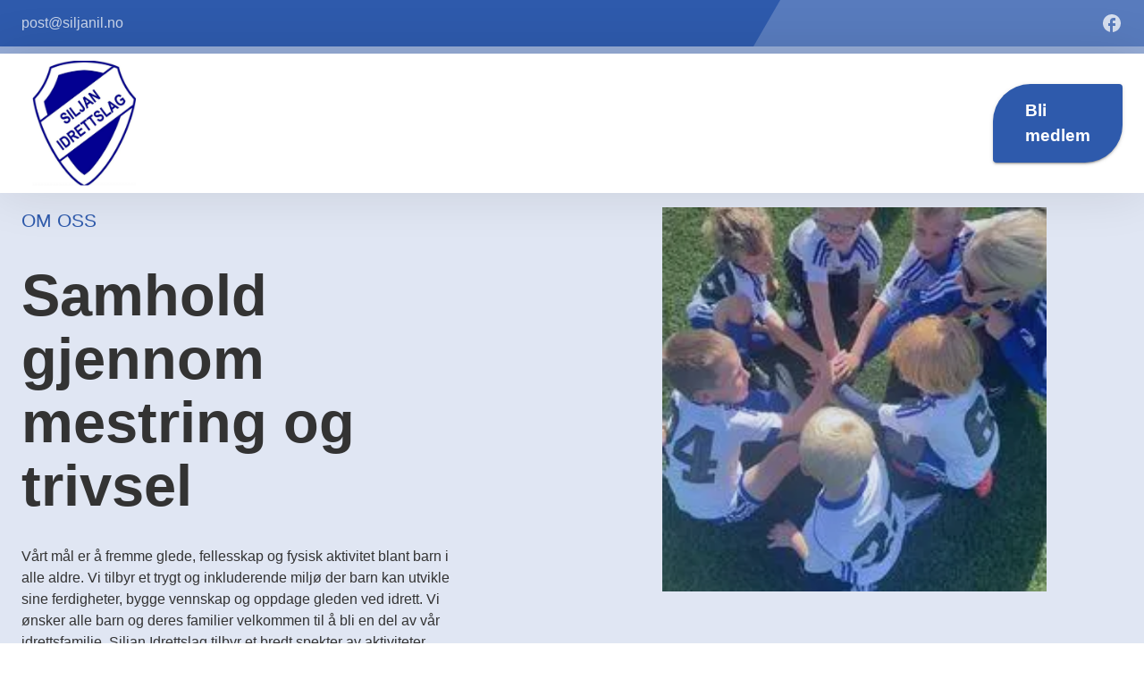

--- FILE ---
content_type: text/html; charset=utf-8
request_url: https://www.siljanil.no/?p=1591
body_size: 42638
content:
<!DOCTYPE html><html lang="en" data-sentry-element="Html" data-sentry-component="Document" data-sentry-source-file="_document.tsx"><head data-sentry-element="Head" data-sentry-source-file="_document.tsx"><meta charSet="utf-8" data-next-head=""/><meta name="viewport" content="initial-scale=1, width=device-width" data-sentry-element="meta" data-sentry-source-file="_app.tsx" data-next-head=""/><meta name="format-detection" content="telephone=no" data-sentry-element="meta" data-sentry-source-file="_app.tsx" data-next-head=""/><link rel="icon" href="https://spond.com/storage/upload/1A60897AA42D0D65EA80FD6FB9DE9DFB/1726750614_87AFCDA0/1000005178.png" data-next-head=""/><title data-next-head="">Hjem | Siljan Idrettslag</title><meta name="description" content="Made with Spond" data-sentry-element="meta" data-sentry-source-file="HeadWithMeta.tsx" data-next-head=""/><meta property="og:title" content="Hjem | Siljan Idrettslag" data-sentry-element="meta" data-sentry-source-file="HeadWithMeta.tsx" data-next-head=""/><meta property="og:description" content="Made with Spond" data-sentry-element="meta" data-sentry-source-file="HeadWithMeta.tsx" data-next-head=""/><meta property="og:image" content="https://spond.com/storage/upload/1A60897AA42D0D65EA80FD6FB9DE9DFB/1726750614_87AFCDA0/1000005178.png" data-next-head=""/><meta property="twitter:title" content="Hjem | Siljan Idrettslag" data-sentry-element="meta" data-sentry-source-file="HeadWithMeta.tsx" data-next-head=""/><meta property="twitter:description" content="Made with Spond" data-sentry-element="meta" data-sentry-source-file="HeadWithMeta.tsx" data-next-head=""/><link rel="preconnect" href="https://fonts.googleapis.com"/><link rel="preconnect" href="https://fonts.gstatic.com"/><link rel="preload" href="/_next/static/css/23a4c71977db48f9.css" as="style"/><meta name="sentry-trace" content="558a009b8877867baf917ae4a544af05-f8217d85e029f01a-0"/><meta name="baggage" content="sentry-environment=production,sentry-public_key=a509308ed55d2334ccb5c1cc518d22ea,sentry-trace_id=558a009b8877867baf917ae4a544af05,sentry-org_id=74102,sentry-sampled=false,sentry-sample_rand=0.6331481527307683,sentry-sample_rate=0.01"/><link rel="preload" as="image" imageSrcSet="/cdn-cgi/image/width=640,quality=75,format=auto/https://spond.com/storage/upload/1A60897AA42D0D65EA80FD6FB9DE9DFB/1726750614_87AFCDA0/1000005178.png 640w, /cdn-cgi/image/width=750,quality=75,format=auto/https://spond.com/storage/upload/1A60897AA42D0D65EA80FD6FB9DE9DFB/1726750614_87AFCDA0/1000005178.png 750w, /cdn-cgi/image/width=828,quality=75,format=auto/https://spond.com/storage/upload/1A60897AA42D0D65EA80FD6FB9DE9DFB/1726750614_87AFCDA0/1000005178.png 828w, /cdn-cgi/image/width=1080,quality=75,format=auto/https://spond.com/storage/upload/1A60897AA42D0D65EA80FD6FB9DE9DFB/1726750614_87AFCDA0/1000005178.png 1080w, /cdn-cgi/image/width=1200,quality=75,format=auto/https://spond.com/storage/upload/1A60897AA42D0D65EA80FD6FB9DE9DFB/1726750614_87AFCDA0/1000005178.png 1200w, /cdn-cgi/image/width=1920,quality=75,format=auto/https://spond.com/storage/upload/1A60897AA42D0D65EA80FD6FB9DE9DFB/1726750614_87AFCDA0/1000005178.png 1920w, /cdn-cgi/image/width=2048,quality=75,format=auto/https://spond.com/storage/upload/1A60897AA42D0D65EA80FD6FB9DE9DFB/1726750614_87AFCDA0/1000005178.png 2048w, /cdn-cgi/image/width=3840,quality=75,format=auto/https://spond.com/storage/upload/1A60897AA42D0D65EA80FD6FB9DE9DFB/1726750614_87AFCDA0/1000005178.png 3840w" imageSizes="100vw" data-next-head=""/><script type="application/ld+json" data-next-head="">{"@context":"https://schema.org","@type":"Organization","name":"Siljan Idrettslag","logo":"https://spond.com/storage/upload/1A60897AA42D0D65EA80FD6FB9DE9DFB/1726750614_87AFCDA0/1000005178.png","url":"siljanil.spond.club"}</script><link rel="preload" as="image" imageSrcSet="/cdn-cgi/image/width=640,quality=75,format=auto/https://spond.com/storage/upload/1A60897AA42D0D65EA80FD6FB9DE9DFB/1727262160_3CF48F07/forsidebilde.jpeg 640w, /cdn-cgi/image/width=750,quality=75,format=auto/https://spond.com/storage/upload/1A60897AA42D0D65EA80FD6FB9DE9DFB/1727262160_3CF48F07/forsidebilde.jpeg 750w, /cdn-cgi/image/width=828,quality=75,format=auto/https://spond.com/storage/upload/1A60897AA42D0D65EA80FD6FB9DE9DFB/1727262160_3CF48F07/forsidebilde.jpeg 828w, /cdn-cgi/image/width=1080,quality=75,format=auto/https://spond.com/storage/upload/1A60897AA42D0D65EA80FD6FB9DE9DFB/1727262160_3CF48F07/forsidebilde.jpeg 1080w, /cdn-cgi/image/width=1200,quality=75,format=auto/https://spond.com/storage/upload/1A60897AA42D0D65EA80FD6FB9DE9DFB/1727262160_3CF48F07/forsidebilde.jpeg 1200w, /cdn-cgi/image/width=1920,quality=75,format=auto/https://spond.com/storage/upload/1A60897AA42D0D65EA80FD6FB9DE9DFB/1727262160_3CF48F07/forsidebilde.jpeg 1920w, /cdn-cgi/image/width=2048,quality=75,format=auto/https://spond.com/storage/upload/1A60897AA42D0D65EA80FD6FB9DE9DFB/1727262160_3CF48F07/forsidebilde.jpeg 2048w, /cdn-cgi/image/width=3840,quality=75,format=auto/https://spond.com/storage/upload/1A60897AA42D0D65EA80FD6FB9DE9DFB/1727262160_3CF48F07/forsidebilde.jpeg 3840w" imageSizes="100vw" data-next-head=""/><link rel="preload" as="image" imageSrcSet="/cdn-cgi/image/width=16,quality=75,format=auto/https://spond.com/storage/upload/29A58EDD4D95E4132E732D107182E04F/1767817977_C6D4206D/badedag.jpeg 16w, /cdn-cgi/image/width=32,quality=75,format=auto/https://spond.com/storage/upload/29A58EDD4D95E4132E732D107182E04F/1767817977_C6D4206D/badedag.jpeg 32w, /cdn-cgi/image/width=48,quality=75,format=auto/https://spond.com/storage/upload/29A58EDD4D95E4132E732D107182E04F/1767817977_C6D4206D/badedag.jpeg 48w, /cdn-cgi/image/width=64,quality=75,format=auto/https://spond.com/storage/upload/29A58EDD4D95E4132E732D107182E04F/1767817977_C6D4206D/badedag.jpeg 64w, /cdn-cgi/image/width=96,quality=75,format=auto/https://spond.com/storage/upload/29A58EDD4D95E4132E732D107182E04F/1767817977_C6D4206D/badedag.jpeg 96w, /cdn-cgi/image/width=128,quality=75,format=auto/https://spond.com/storage/upload/29A58EDD4D95E4132E732D107182E04F/1767817977_C6D4206D/badedag.jpeg 128w, /cdn-cgi/image/width=256,quality=75,format=auto/https://spond.com/storage/upload/29A58EDD4D95E4132E732D107182E04F/1767817977_C6D4206D/badedag.jpeg 256w, /cdn-cgi/image/width=384,quality=75,format=auto/https://spond.com/storage/upload/29A58EDD4D95E4132E732D107182E04F/1767817977_C6D4206D/badedag.jpeg 384w, /cdn-cgi/image/width=640,quality=75,format=auto/https://spond.com/storage/upload/29A58EDD4D95E4132E732D107182E04F/1767817977_C6D4206D/badedag.jpeg 640w, /cdn-cgi/image/width=750,quality=75,format=auto/https://spond.com/storage/upload/29A58EDD4D95E4132E732D107182E04F/1767817977_C6D4206D/badedag.jpeg 750w, /cdn-cgi/image/width=828,quality=75,format=auto/https://spond.com/storage/upload/29A58EDD4D95E4132E732D107182E04F/1767817977_C6D4206D/badedag.jpeg 828w, /cdn-cgi/image/width=1080,quality=75,format=auto/https://spond.com/storage/upload/29A58EDD4D95E4132E732D107182E04F/1767817977_C6D4206D/badedag.jpeg 1080w, /cdn-cgi/image/width=1200,quality=75,format=auto/https://spond.com/storage/upload/29A58EDD4D95E4132E732D107182E04F/1767817977_C6D4206D/badedag.jpeg 1200w, /cdn-cgi/image/width=1920,quality=75,format=auto/https://spond.com/storage/upload/29A58EDD4D95E4132E732D107182E04F/1767817977_C6D4206D/badedag.jpeg 1920w, /cdn-cgi/image/width=2048,quality=75,format=auto/https://spond.com/storage/upload/29A58EDD4D95E4132E732D107182E04F/1767817977_C6D4206D/badedag.jpeg 2048w, /cdn-cgi/image/width=3840,quality=75,format=auto/https://spond.com/storage/upload/29A58EDD4D95E4132E732D107182E04F/1767817977_C6D4206D/badedag.jpeg 3840w" imageSizes="100%" data-next-head=""/><link rel="preload" as="image" imageSrcSet="/cdn-cgi/image/width=16,quality=75,format=auto/https://spond.com/storage/upload/29A58EDD4D95E4132E732D107182E04F/1764766830_FF8E997B/Screenshot_2025-12-03_1_57_04_PM.png 16w, /cdn-cgi/image/width=32,quality=75,format=auto/https://spond.com/storage/upload/29A58EDD4D95E4132E732D107182E04F/1764766830_FF8E997B/Screenshot_2025-12-03_1_57_04_PM.png 32w, /cdn-cgi/image/width=48,quality=75,format=auto/https://spond.com/storage/upload/29A58EDD4D95E4132E732D107182E04F/1764766830_FF8E997B/Screenshot_2025-12-03_1_57_04_PM.png 48w, /cdn-cgi/image/width=64,quality=75,format=auto/https://spond.com/storage/upload/29A58EDD4D95E4132E732D107182E04F/1764766830_FF8E997B/Screenshot_2025-12-03_1_57_04_PM.png 64w, /cdn-cgi/image/width=96,quality=75,format=auto/https://spond.com/storage/upload/29A58EDD4D95E4132E732D107182E04F/1764766830_FF8E997B/Screenshot_2025-12-03_1_57_04_PM.png 96w, /cdn-cgi/image/width=128,quality=75,format=auto/https://spond.com/storage/upload/29A58EDD4D95E4132E732D107182E04F/1764766830_FF8E997B/Screenshot_2025-12-03_1_57_04_PM.png 128w, /cdn-cgi/image/width=256,quality=75,format=auto/https://spond.com/storage/upload/29A58EDD4D95E4132E732D107182E04F/1764766830_FF8E997B/Screenshot_2025-12-03_1_57_04_PM.png 256w, /cdn-cgi/image/width=384,quality=75,format=auto/https://spond.com/storage/upload/29A58EDD4D95E4132E732D107182E04F/1764766830_FF8E997B/Screenshot_2025-12-03_1_57_04_PM.png 384w, /cdn-cgi/image/width=640,quality=75,format=auto/https://spond.com/storage/upload/29A58EDD4D95E4132E732D107182E04F/1764766830_FF8E997B/Screenshot_2025-12-03_1_57_04_PM.png 640w, /cdn-cgi/image/width=750,quality=75,format=auto/https://spond.com/storage/upload/29A58EDD4D95E4132E732D107182E04F/1764766830_FF8E997B/Screenshot_2025-12-03_1_57_04_PM.png 750w, /cdn-cgi/image/width=828,quality=75,format=auto/https://spond.com/storage/upload/29A58EDD4D95E4132E732D107182E04F/1764766830_FF8E997B/Screenshot_2025-12-03_1_57_04_PM.png 828w, /cdn-cgi/image/width=1080,quality=75,format=auto/https://spond.com/storage/upload/29A58EDD4D95E4132E732D107182E04F/1764766830_FF8E997B/Screenshot_2025-12-03_1_57_04_PM.png 1080w, /cdn-cgi/image/width=1200,quality=75,format=auto/https://spond.com/storage/upload/29A58EDD4D95E4132E732D107182E04F/1764766830_FF8E997B/Screenshot_2025-12-03_1_57_04_PM.png 1200w, /cdn-cgi/image/width=1920,quality=75,format=auto/https://spond.com/storage/upload/29A58EDD4D95E4132E732D107182E04F/1764766830_FF8E997B/Screenshot_2025-12-03_1_57_04_PM.png 1920w, /cdn-cgi/image/width=2048,quality=75,format=auto/https://spond.com/storage/upload/29A58EDD4D95E4132E732D107182E04F/1764766830_FF8E997B/Screenshot_2025-12-03_1_57_04_PM.png 2048w, /cdn-cgi/image/width=3840,quality=75,format=auto/https://spond.com/storage/upload/29A58EDD4D95E4132E732D107182E04F/1764766830_FF8E997B/Screenshot_2025-12-03_1_57_04_PM.png 3840w" imageSizes="100%" data-next-head=""/><link rel="preload" as="image" imageSrcSet="/cdn-cgi/image/width=16,quality=75,format=auto/https://spond.com/storage/upload/29A58EDD4D95E4132E732D107182E04F/1760557501_0239EDF8/tmp.jpeg 16w, /cdn-cgi/image/width=32,quality=75,format=auto/https://spond.com/storage/upload/29A58EDD4D95E4132E732D107182E04F/1760557501_0239EDF8/tmp.jpeg 32w, /cdn-cgi/image/width=48,quality=75,format=auto/https://spond.com/storage/upload/29A58EDD4D95E4132E732D107182E04F/1760557501_0239EDF8/tmp.jpeg 48w, /cdn-cgi/image/width=64,quality=75,format=auto/https://spond.com/storage/upload/29A58EDD4D95E4132E732D107182E04F/1760557501_0239EDF8/tmp.jpeg 64w, /cdn-cgi/image/width=96,quality=75,format=auto/https://spond.com/storage/upload/29A58EDD4D95E4132E732D107182E04F/1760557501_0239EDF8/tmp.jpeg 96w, /cdn-cgi/image/width=128,quality=75,format=auto/https://spond.com/storage/upload/29A58EDD4D95E4132E732D107182E04F/1760557501_0239EDF8/tmp.jpeg 128w, /cdn-cgi/image/width=256,quality=75,format=auto/https://spond.com/storage/upload/29A58EDD4D95E4132E732D107182E04F/1760557501_0239EDF8/tmp.jpeg 256w, /cdn-cgi/image/width=384,quality=75,format=auto/https://spond.com/storage/upload/29A58EDD4D95E4132E732D107182E04F/1760557501_0239EDF8/tmp.jpeg 384w, /cdn-cgi/image/width=640,quality=75,format=auto/https://spond.com/storage/upload/29A58EDD4D95E4132E732D107182E04F/1760557501_0239EDF8/tmp.jpeg 640w, /cdn-cgi/image/width=750,quality=75,format=auto/https://spond.com/storage/upload/29A58EDD4D95E4132E732D107182E04F/1760557501_0239EDF8/tmp.jpeg 750w, /cdn-cgi/image/width=828,quality=75,format=auto/https://spond.com/storage/upload/29A58EDD4D95E4132E732D107182E04F/1760557501_0239EDF8/tmp.jpeg 828w, /cdn-cgi/image/width=1080,quality=75,format=auto/https://spond.com/storage/upload/29A58EDD4D95E4132E732D107182E04F/1760557501_0239EDF8/tmp.jpeg 1080w, /cdn-cgi/image/width=1200,quality=75,format=auto/https://spond.com/storage/upload/29A58EDD4D95E4132E732D107182E04F/1760557501_0239EDF8/tmp.jpeg 1200w, /cdn-cgi/image/width=1920,quality=75,format=auto/https://spond.com/storage/upload/29A58EDD4D95E4132E732D107182E04F/1760557501_0239EDF8/tmp.jpeg 1920w, /cdn-cgi/image/width=2048,quality=75,format=auto/https://spond.com/storage/upload/29A58EDD4D95E4132E732D107182E04F/1760557501_0239EDF8/tmp.jpeg 2048w, /cdn-cgi/image/width=3840,quality=75,format=auto/https://spond.com/storage/upload/29A58EDD4D95E4132E732D107182E04F/1760557501_0239EDF8/tmp.jpeg 3840w" imageSizes="100%" data-next-head=""/><link rel="preload" as="image" imageSrcSet="/cdn-cgi/image/width=16,quality=75,format=auto/https://spond.com/storage/upload/29A58EDD4D95E4132E732D107182E04F/1756127765_DD5D7270/Screenshot_2025-08-24_11_26_32_AM.png 16w, /cdn-cgi/image/width=32,quality=75,format=auto/https://spond.com/storage/upload/29A58EDD4D95E4132E732D107182E04F/1756127765_DD5D7270/Screenshot_2025-08-24_11_26_32_AM.png 32w, /cdn-cgi/image/width=48,quality=75,format=auto/https://spond.com/storage/upload/29A58EDD4D95E4132E732D107182E04F/1756127765_DD5D7270/Screenshot_2025-08-24_11_26_32_AM.png 48w, /cdn-cgi/image/width=64,quality=75,format=auto/https://spond.com/storage/upload/29A58EDD4D95E4132E732D107182E04F/1756127765_DD5D7270/Screenshot_2025-08-24_11_26_32_AM.png 64w, /cdn-cgi/image/width=96,quality=75,format=auto/https://spond.com/storage/upload/29A58EDD4D95E4132E732D107182E04F/1756127765_DD5D7270/Screenshot_2025-08-24_11_26_32_AM.png 96w, /cdn-cgi/image/width=128,quality=75,format=auto/https://spond.com/storage/upload/29A58EDD4D95E4132E732D107182E04F/1756127765_DD5D7270/Screenshot_2025-08-24_11_26_32_AM.png 128w, /cdn-cgi/image/width=256,quality=75,format=auto/https://spond.com/storage/upload/29A58EDD4D95E4132E732D107182E04F/1756127765_DD5D7270/Screenshot_2025-08-24_11_26_32_AM.png 256w, /cdn-cgi/image/width=384,quality=75,format=auto/https://spond.com/storage/upload/29A58EDD4D95E4132E732D107182E04F/1756127765_DD5D7270/Screenshot_2025-08-24_11_26_32_AM.png 384w, /cdn-cgi/image/width=640,quality=75,format=auto/https://spond.com/storage/upload/29A58EDD4D95E4132E732D107182E04F/1756127765_DD5D7270/Screenshot_2025-08-24_11_26_32_AM.png 640w, /cdn-cgi/image/width=750,quality=75,format=auto/https://spond.com/storage/upload/29A58EDD4D95E4132E732D107182E04F/1756127765_DD5D7270/Screenshot_2025-08-24_11_26_32_AM.png 750w, /cdn-cgi/image/width=828,quality=75,format=auto/https://spond.com/storage/upload/29A58EDD4D95E4132E732D107182E04F/1756127765_DD5D7270/Screenshot_2025-08-24_11_26_32_AM.png 828w, /cdn-cgi/image/width=1080,quality=75,format=auto/https://spond.com/storage/upload/29A58EDD4D95E4132E732D107182E04F/1756127765_DD5D7270/Screenshot_2025-08-24_11_26_32_AM.png 1080w, /cdn-cgi/image/width=1200,quality=75,format=auto/https://spond.com/storage/upload/29A58EDD4D95E4132E732D107182E04F/1756127765_DD5D7270/Screenshot_2025-08-24_11_26_32_AM.png 1200w, /cdn-cgi/image/width=1920,quality=75,format=auto/https://spond.com/storage/upload/29A58EDD4D95E4132E732D107182E04F/1756127765_DD5D7270/Screenshot_2025-08-24_11_26_32_AM.png 1920w, /cdn-cgi/image/width=2048,quality=75,format=auto/https://spond.com/storage/upload/29A58EDD4D95E4132E732D107182E04F/1756127765_DD5D7270/Screenshot_2025-08-24_11_26_32_AM.png 2048w, /cdn-cgi/image/width=3840,quality=75,format=auto/https://spond.com/storage/upload/29A58EDD4D95E4132E732D107182E04F/1756127765_DD5D7270/Screenshot_2025-08-24_11_26_32_AM.png 3840w" imageSizes="100%" data-next-head=""/><link href="https://fonts.googleapis.com/css2?family=Arvo:wght@400;700&amp;family=IBM+Plex+Sans&amp;family=IBM+Plex+Sans+Condensed:wght@600;700&amp;family=Inter:wght@400;500&amp;family=Lato&amp;family=Roboto+Mono&amp;family=Rubik:wght@500;700&amp;family=Syne:wght@500;600&amp;family=Teko:wght@700&amp;family=Ubuntu:wght@400;700&amp;display=swap" rel="stylesheet"/><link rel="stylesheet" href="/_next/static/css/23a4c71977db48f9.css" data-n-g=""/><noscript data-n-css=""></noscript><script defer="" noModule="" src="/_next/static/chunks/polyfills-42372ed130431b0a.js"></script><script src="/_next/static/chunks/webpack-9afa8eaf455d9712.js" defer=""></script><script src="/_next/static/chunks/framework-954e0e9ceb96d2b3.js" defer=""></script><script src="/_next/static/chunks/main-f8f6fe2e7643388f.js" defer=""></script><script src="/_next/static/chunks/pages/_app-e69e76e39db67906.js" defer=""></script><script src="/_next/static/chunks/46dafc95-10da5cd541ab61c8.js" defer=""></script><script src="/_next/static/chunks/481-b48e301331b3bf5d.js" defer=""></script><script src="/_next/static/chunks/755-871ef885c2f97c13.js" defer=""></script><script src="/_next/static/chunks/461-d156f148c02e9024.js" defer=""></script><script src="/_next/static/chunks/566-58e9cc483e2c9044.js" defer=""></script><script src="/_next/static/chunks/847-6ed297b9ff714ac3.js" defer=""></script><script src="/_next/static/chunks/808-5e075746c2c6add1.js" defer=""></script><script src="/_next/static/chunks/183-9c2b5af46e8fc225.js" defer=""></script><script src="/_next/static/chunks/pages/index-8d05f73616494e3b.js" defer=""></script><script src="/_next/static/E3c-0vxxYLGN58Da5Up7H/_buildManifest.js" defer=""></script><script src="/_next/static/E3c-0vxxYLGN58Da5Up7H/_ssgManifest.js" defer=""></script></head><body><link rel="preload" as="image" imageSrcSet="/cdn-cgi/image/width=640,quality=75,format=auto/https://spond.com/storage/upload/1A60897AA42D0D65EA80FD6FB9DE9DFB/1726750614_87AFCDA0/1000005178.png 640w, /cdn-cgi/image/width=750,quality=75,format=auto/https://spond.com/storage/upload/1A60897AA42D0D65EA80FD6FB9DE9DFB/1726750614_87AFCDA0/1000005178.png 750w, /cdn-cgi/image/width=828,quality=75,format=auto/https://spond.com/storage/upload/1A60897AA42D0D65EA80FD6FB9DE9DFB/1726750614_87AFCDA0/1000005178.png 828w, /cdn-cgi/image/width=1080,quality=75,format=auto/https://spond.com/storage/upload/1A60897AA42D0D65EA80FD6FB9DE9DFB/1726750614_87AFCDA0/1000005178.png 1080w, /cdn-cgi/image/width=1200,quality=75,format=auto/https://spond.com/storage/upload/1A60897AA42D0D65EA80FD6FB9DE9DFB/1726750614_87AFCDA0/1000005178.png 1200w, /cdn-cgi/image/width=1920,quality=75,format=auto/https://spond.com/storage/upload/1A60897AA42D0D65EA80FD6FB9DE9DFB/1726750614_87AFCDA0/1000005178.png 1920w, /cdn-cgi/image/width=2048,quality=75,format=auto/https://spond.com/storage/upload/1A60897AA42D0D65EA80FD6FB9DE9DFB/1726750614_87AFCDA0/1000005178.png 2048w, /cdn-cgi/image/width=3840,quality=75,format=auto/https://spond.com/storage/upload/1A60897AA42D0D65EA80FD6FB9DE9DFB/1726750614_87AFCDA0/1000005178.png 3840w" imageSizes="100vw"/><link rel="preload" as="image" imageSrcSet="/cdn-cgi/image/width=640,quality=75,format=auto/https://spond.com/storage/upload/1A60897AA42D0D65EA80FD6FB9DE9DFB/1727262160_3CF48F07/forsidebilde.jpeg 640w, /cdn-cgi/image/width=750,quality=75,format=auto/https://spond.com/storage/upload/1A60897AA42D0D65EA80FD6FB9DE9DFB/1727262160_3CF48F07/forsidebilde.jpeg 750w, /cdn-cgi/image/width=828,quality=75,format=auto/https://spond.com/storage/upload/1A60897AA42D0D65EA80FD6FB9DE9DFB/1727262160_3CF48F07/forsidebilde.jpeg 828w, /cdn-cgi/image/width=1080,quality=75,format=auto/https://spond.com/storage/upload/1A60897AA42D0D65EA80FD6FB9DE9DFB/1727262160_3CF48F07/forsidebilde.jpeg 1080w, /cdn-cgi/image/width=1200,quality=75,format=auto/https://spond.com/storage/upload/1A60897AA42D0D65EA80FD6FB9DE9DFB/1727262160_3CF48F07/forsidebilde.jpeg 1200w, /cdn-cgi/image/width=1920,quality=75,format=auto/https://spond.com/storage/upload/1A60897AA42D0D65EA80FD6FB9DE9DFB/1727262160_3CF48F07/forsidebilde.jpeg 1920w, /cdn-cgi/image/width=2048,quality=75,format=auto/https://spond.com/storage/upload/1A60897AA42D0D65EA80FD6FB9DE9DFB/1727262160_3CF48F07/forsidebilde.jpeg 2048w, /cdn-cgi/image/width=3840,quality=75,format=auto/https://spond.com/storage/upload/1A60897AA42D0D65EA80FD6FB9DE9DFB/1727262160_3CF48F07/forsidebilde.jpeg 3840w" imageSizes="100vw"/><link rel="preload" as="image" imageSrcSet="/cdn-cgi/image/width=16,quality=75,format=auto/https://spond.com/storage/upload/29A58EDD4D95E4132E732D107182E04F/1767817977_C6D4206D/badedag.jpeg 16w, /cdn-cgi/image/width=32,quality=75,format=auto/https://spond.com/storage/upload/29A58EDD4D95E4132E732D107182E04F/1767817977_C6D4206D/badedag.jpeg 32w, /cdn-cgi/image/width=48,quality=75,format=auto/https://spond.com/storage/upload/29A58EDD4D95E4132E732D107182E04F/1767817977_C6D4206D/badedag.jpeg 48w, /cdn-cgi/image/width=64,quality=75,format=auto/https://spond.com/storage/upload/29A58EDD4D95E4132E732D107182E04F/1767817977_C6D4206D/badedag.jpeg 64w, /cdn-cgi/image/width=96,quality=75,format=auto/https://spond.com/storage/upload/29A58EDD4D95E4132E732D107182E04F/1767817977_C6D4206D/badedag.jpeg 96w, /cdn-cgi/image/width=128,quality=75,format=auto/https://spond.com/storage/upload/29A58EDD4D95E4132E732D107182E04F/1767817977_C6D4206D/badedag.jpeg 128w, /cdn-cgi/image/width=256,quality=75,format=auto/https://spond.com/storage/upload/29A58EDD4D95E4132E732D107182E04F/1767817977_C6D4206D/badedag.jpeg 256w, /cdn-cgi/image/width=384,quality=75,format=auto/https://spond.com/storage/upload/29A58EDD4D95E4132E732D107182E04F/1767817977_C6D4206D/badedag.jpeg 384w, /cdn-cgi/image/width=640,quality=75,format=auto/https://spond.com/storage/upload/29A58EDD4D95E4132E732D107182E04F/1767817977_C6D4206D/badedag.jpeg 640w, /cdn-cgi/image/width=750,quality=75,format=auto/https://spond.com/storage/upload/29A58EDD4D95E4132E732D107182E04F/1767817977_C6D4206D/badedag.jpeg 750w, /cdn-cgi/image/width=828,quality=75,format=auto/https://spond.com/storage/upload/29A58EDD4D95E4132E732D107182E04F/1767817977_C6D4206D/badedag.jpeg 828w, /cdn-cgi/image/width=1080,quality=75,format=auto/https://spond.com/storage/upload/29A58EDD4D95E4132E732D107182E04F/1767817977_C6D4206D/badedag.jpeg 1080w, /cdn-cgi/image/width=1200,quality=75,format=auto/https://spond.com/storage/upload/29A58EDD4D95E4132E732D107182E04F/1767817977_C6D4206D/badedag.jpeg 1200w, /cdn-cgi/image/width=1920,quality=75,format=auto/https://spond.com/storage/upload/29A58EDD4D95E4132E732D107182E04F/1767817977_C6D4206D/badedag.jpeg 1920w, /cdn-cgi/image/width=2048,quality=75,format=auto/https://spond.com/storage/upload/29A58EDD4D95E4132E732D107182E04F/1767817977_C6D4206D/badedag.jpeg 2048w, /cdn-cgi/image/width=3840,quality=75,format=auto/https://spond.com/storage/upload/29A58EDD4D95E4132E732D107182E04F/1767817977_C6D4206D/badedag.jpeg 3840w" imageSizes="100%"/><link rel="preload" as="image" imageSrcSet="/cdn-cgi/image/width=16,quality=75,format=auto/https://spond.com/storage/upload/29A58EDD4D95E4132E732D107182E04F/1764766830_FF8E997B/Screenshot_2025-12-03_1_57_04_PM.png 16w, /cdn-cgi/image/width=32,quality=75,format=auto/https://spond.com/storage/upload/29A58EDD4D95E4132E732D107182E04F/1764766830_FF8E997B/Screenshot_2025-12-03_1_57_04_PM.png 32w, /cdn-cgi/image/width=48,quality=75,format=auto/https://spond.com/storage/upload/29A58EDD4D95E4132E732D107182E04F/1764766830_FF8E997B/Screenshot_2025-12-03_1_57_04_PM.png 48w, /cdn-cgi/image/width=64,quality=75,format=auto/https://spond.com/storage/upload/29A58EDD4D95E4132E732D107182E04F/1764766830_FF8E997B/Screenshot_2025-12-03_1_57_04_PM.png 64w, /cdn-cgi/image/width=96,quality=75,format=auto/https://spond.com/storage/upload/29A58EDD4D95E4132E732D107182E04F/1764766830_FF8E997B/Screenshot_2025-12-03_1_57_04_PM.png 96w, /cdn-cgi/image/width=128,quality=75,format=auto/https://spond.com/storage/upload/29A58EDD4D95E4132E732D107182E04F/1764766830_FF8E997B/Screenshot_2025-12-03_1_57_04_PM.png 128w, /cdn-cgi/image/width=256,quality=75,format=auto/https://spond.com/storage/upload/29A58EDD4D95E4132E732D107182E04F/1764766830_FF8E997B/Screenshot_2025-12-03_1_57_04_PM.png 256w, /cdn-cgi/image/width=384,quality=75,format=auto/https://spond.com/storage/upload/29A58EDD4D95E4132E732D107182E04F/1764766830_FF8E997B/Screenshot_2025-12-03_1_57_04_PM.png 384w, /cdn-cgi/image/width=640,quality=75,format=auto/https://spond.com/storage/upload/29A58EDD4D95E4132E732D107182E04F/1764766830_FF8E997B/Screenshot_2025-12-03_1_57_04_PM.png 640w, /cdn-cgi/image/width=750,quality=75,format=auto/https://spond.com/storage/upload/29A58EDD4D95E4132E732D107182E04F/1764766830_FF8E997B/Screenshot_2025-12-03_1_57_04_PM.png 750w, /cdn-cgi/image/width=828,quality=75,format=auto/https://spond.com/storage/upload/29A58EDD4D95E4132E732D107182E04F/1764766830_FF8E997B/Screenshot_2025-12-03_1_57_04_PM.png 828w, /cdn-cgi/image/width=1080,quality=75,format=auto/https://spond.com/storage/upload/29A58EDD4D95E4132E732D107182E04F/1764766830_FF8E997B/Screenshot_2025-12-03_1_57_04_PM.png 1080w, /cdn-cgi/image/width=1200,quality=75,format=auto/https://spond.com/storage/upload/29A58EDD4D95E4132E732D107182E04F/1764766830_FF8E997B/Screenshot_2025-12-03_1_57_04_PM.png 1200w, /cdn-cgi/image/width=1920,quality=75,format=auto/https://spond.com/storage/upload/29A58EDD4D95E4132E732D107182E04F/1764766830_FF8E997B/Screenshot_2025-12-03_1_57_04_PM.png 1920w, /cdn-cgi/image/width=2048,quality=75,format=auto/https://spond.com/storage/upload/29A58EDD4D95E4132E732D107182E04F/1764766830_FF8E997B/Screenshot_2025-12-03_1_57_04_PM.png 2048w, /cdn-cgi/image/width=3840,quality=75,format=auto/https://spond.com/storage/upload/29A58EDD4D95E4132E732D107182E04F/1764766830_FF8E997B/Screenshot_2025-12-03_1_57_04_PM.png 3840w" imageSizes="100%"/><link rel="preload" as="image" imageSrcSet="/cdn-cgi/image/width=16,quality=75,format=auto/https://spond.com/storage/upload/29A58EDD4D95E4132E732D107182E04F/1760557501_0239EDF8/tmp.jpeg 16w, /cdn-cgi/image/width=32,quality=75,format=auto/https://spond.com/storage/upload/29A58EDD4D95E4132E732D107182E04F/1760557501_0239EDF8/tmp.jpeg 32w, /cdn-cgi/image/width=48,quality=75,format=auto/https://spond.com/storage/upload/29A58EDD4D95E4132E732D107182E04F/1760557501_0239EDF8/tmp.jpeg 48w, /cdn-cgi/image/width=64,quality=75,format=auto/https://spond.com/storage/upload/29A58EDD4D95E4132E732D107182E04F/1760557501_0239EDF8/tmp.jpeg 64w, /cdn-cgi/image/width=96,quality=75,format=auto/https://spond.com/storage/upload/29A58EDD4D95E4132E732D107182E04F/1760557501_0239EDF8/tmp.jpeg 96w, /cdn-cgi/image/width=128,quality=75,format=auto/https://spond.com/storage/upload/29A58EDD4D95E4132E732D107182E04F/1760557501_0239EDF8/tmp.jpeg 128w, /cdn-cgi/image/width=256,quality=75,format=auto/https://spond.com/storage/upload/29A58EDD4D95E4132E732D107182E04F/1760557501_0239EDF8/tmp.jpeg 256w, /cdn-cgi/image/width=384,quality=75,format=auto/https://spond.com/storage/upload/29A58EDD4D95E4132E732D107182E04F/1760557501_0239EDF8/tmp.jpeg 384w, /cdn-cgi/image/width=640,quality=75,format=auto/https://spond.com/storage/upload/29A58EDD4D95E4132E732D107182E04F/1760557501_0239EDF8/tmp.jpeg 640w, /cdn-cgi/image/width=750,quality=75,format=auto/https://spond.com/storage/upload/29A58EDD4D95E4132E732D107182E04F/1760557501_0239EDF8/tmp.jpeg 750w, /cdn-cgi/image/width=828,quality=75,format=auto/https://spond.com/storage/upload/29A58EDD4D95E4132E732D107182E04F/1760557501_0239EDF8/tmp.jpeg 828w, /cdn-cgi/image/width=1080,quality=75,format=auto/https://spond.com/storage/upload/29A58EDD4D95E4132E732D107182E04F/1760557501_0239EDF8/tmp.jpeg 1080w, /cdn-cgi/image/width=1200,quality=75,format=auto/https://spond.com/storage/upload/29A58EDD4D95E4132E732D107182E04F/1760557501_0239EDF8/tmp.jpeg 1200w, /cdn-cgi/image/width=1920,quality=75,format=auto/https://spond.com/storage/upload/29A58EDD4D95E4132E732D107182E04F/1760557501_0239EDF8/tmp.jpeg 1920w, /cdn-cgi/image/width=2048,quality=75,format=auto/https://spond.com/storage/upload/29A58EDD4D95E4132E732D107182E04F/1760557501_0239EDF8/tmp.jpeg 2048w, /cdn-cgi/image/width=3840,quality=75,format=auto/https://spond.com/storage/upload/29A58EDD4D95E4132E732D107182E04F/1760557501_0239EDF8/tmp.jpeg 3840w" imageSizes="100%"/><link rel="preload" as="image" imageSrcSet="/cdn-cgi/image/width=16,quality=75,format=auto/https://spond.com/storage/upload/29A58EDD4D95E4132E732D107182E04F/1756127765_DD5D7270/Screenshot_2025-08-24_11_26_32_AM.png 16w, /cdn-cgi/image/width=32,quality=75,format=auto/https://spond.com/storage/upload/29A58EDD4D95E4132E732D107182E04F/1756127765_DD5D7270/Screenshot_2025-08-24_11_26_32_AM.png 32w, /cdn-cgi/image/width=48,quality=75,format=auto/https://spond.com/storage/upload/29A58EDD4D95E4132E732D107182E04F/1756127765_DD5D7270/Screenshot_2025-08-24_11_26_32_AM.png 48w, /cdn-cgi/image/width=64,quality=75,format=auto/https://spond.com/storage/upload/29A58EDD4D95E4132E732D107182E04F/1756127765_DD5D7270/Screenshot_2025-08-24_11_26_32_AM.png 64w, /cdn-cgi/image/width=96,quality=75,format=auto/https://spond.com/storage/upload/29A58EDD4D95E4132E732D107182E04F/1756127765_DD5D7270/Screenshot_2025-08-24_11_26_32_AM.png 96w, /cdn-cgi/image/width=128,quality=75,format=auto/https://spond.com/storage/upload/29A58EDD4D95E4132E732D107182E04F/1756127765_DD5D7270/Screenshot_2025-08-24_11_26_32_AM.png 128w, /cdn-cgi/image/width=256,quality=75,format=auto/https://spond.com/storage/upload/29A58EDD4D95E4132E732D107182E04F/1756127765_DD5D7270/Screenshot_2025-08-24_11_26_32_AM.png 256w, /cdn-cgi/image/width=384,quality=75,format=auto/https://spond.com/storage/upload/29A58EDD4D95E4132E732D107182E04F/1756127765_DD5D7270/Screenshot_2025-08-24_11_26_32_AM.png 384w, /cdn-cgi/image/width=640,quality=75,format=auto/https://spond.com/storage/upload/29A58EDD4D95E4132E732D107182E04F/1756127765_DD5D7270/Screenshot_2025-08-24_11_26_32_AM.png 640w, /cdn-cgi/image/width=750,quality=75,format=auto/https://spond.com/storage/upload/29A58EDD4D95E4132E732D107182E04F/1756127765_DD5D7270/Screenshot_2025-08-24_11_26_32_AM.png 750w, /cdn-cgi/image/width=828,quality=75,format=auto/https://spond.com/storage/upload/29A58EDD4D95E4132E732D107182E04F/1756127765_DD5D7270/Screenshot_2025-08-24_11_26_32_AM.png 828w, /cdn-cgi/image/width=1080,quality=75,format=auto/https://spond.com/storage/upload/29A58EDD4D95E4132E732D107182E04F/1756127765_DD5D7270/Screenshot_2025-08-24_11_26_32_AM.png 1080w, /cdn-cgi/image/width=1200,quality=75,format=auto/https://spond.com/storage/upload/29A58EDD4D95E4132E732D107182E04F/1756127765_DD5D7270/Screenshot_2025-08-24_11_26_32_AM.png 1200w, /cdn-cgi/image/width=1920,quality=75,format=auto/https://spond.com/storage/upload/29A58EDD4D95E4132E732D107182E04F/1756127765_DD5D7270/Screenshot_2025-08-24_11_26_32_AM.png 1920w, /cdn-cgi/image/width=2048,quality=75,format=auto/https://spond.com/storage/upload/29A58EDD4D95E4132E732D107182E04F/1756127765_DD5D7270/Screenshot_2025-08-24_11_26_32_AM.png 2048w, /cdn-cgi/image/width=3840,quality=75,format=auto/https://spond.com/storage/upload/29A58EDD4D95E4132E732D107182E04F/1756127765_DD5D7270/Screenshot_2025-08-24_11_26_32_AM.png 3840w" imageSizes="100%"/><div id="__next"><style data-emotion="css-global 1d7okod">html{-webkit-font-smoothing:antialiased;-moz-osx-font-smoothing:grayscale;box-sizing:border-box;-webkit-text-size-adjust:100%;}*,*::before,*::after{box-sizing:inherit;}strong,b{font-weight:700;}body{margin:0;color:#333333;font-weight:400;font-family:'Roboto Condensed',sans-serif;line-height:1.5;text-transform:none;font-size:1rem;letter-spacing:0;background-color:#fff;}@media print{body{background-color:#ffffff;}}body::backdrop{background-color:#fff;}</style><style data-emotion="css-global 1ojmtd0">*{box-sizing:border-box;}html{margin:0;padding:0;width:100%;height:100%;-webkit-overflow-scrolling:touch;}body{margin:0;padding:0;width:100%;height:100%;}#__next{width:100%;height:100%;}input[type=number]{-moz-appearance:textfield;}input[type=number]::-webkit-outer-spin-button{margin:0;-webkit-appearance:none;}input[type=number]::-webkit-inner-spin-button{margin:0;-webkit-appearance:none;}img{display:block;max-width:100%;}ul{margin:0;padding:0;}</style><style data-emotion="css 1g4yje1">.css-1g4yje1{display:-webkit-box;display:-webkit-flex;display:-ms-flexbox;display:flex;-webkit-flex-direction:column;-ms-flex-direction:column;flex-direction:column;height:100%;}</style><div class="MuiBox-root css-1g4yje1" data-sentry-element="Box" data-sentry-component="MainLayout" data-sentry-source-file="MainLayout.tsx"><style data-emotion="css 45legs">.css-45legs{display:-webkit-box;display:-webkit-flex;display:-ms-flexbox;display:flex;-webkit-flex-direction:column;-ms-flex-direction:column;flex-direction:column;width:100%;box-sizing:border-box;-webkit-flex-shrink:0;-ms-flex-negative:0;flex-shrink:0;position:fixed;z-index:1100;top:0;left:auto;right:0;background-color:#2E5AAC;color:#fff;box-shadow:none;overflow:hidden;}@media print{.css-45legs{position:absolute;}}@media (min-width:0px){.css-45legs{height:60px;position:fixed;}}@media (min-width:900px){.css-45legs{position:initial;}}</style><style data-emotion="css 10jlxcf">.css-10jlxcf{background-color:#fff;color:#333333;-webkit-transition:box-shadow 300ms cubic-bezier(0.4, 0, 0.2, 1) 0ms;transition:box-shadow 300ms cubic-bezier(0.4, 0, 0.2, 1) 0ms;box-shadow:0px 2px 4px -1px rgba(0,0,0,0.2),0px 4px 5px 0px rgba(0,0,0,0.14),0px 1px 10px 0px rgba(0,0,0,0.12);display:-webkit-box;display:-webkit-flex;display:-ms-flexbox;display:flex;-webkit-flex-direction:column;-ms-flex-direction:column;flex-direction:column;width:100%;box-sizing:border-box;-webkit-flex-shrink:0;-ms-flex-negative:0;flex-shrink:0;position:fixed;z-index:1100;top:0;left:auto;right:0;background-color:#2E5AAC;color:#fff;box-shadow:none;overflow:hidden;}@media print{.css-10jlxcf{position:absolute;}}@media (min-width:0px){.css-10jlxcf{height:60px;position:fixed;}}@media (min-width:900px){.css-10jlxcf{position:initial;}}</style><header class="MuiPaper-root MuiPaper-elevation MuiPaper-elevation4 MuiAppBar-root MuiAppBar-colorPrimary MuiAppBar-positionFixed mui-fixed css-10jlxcf" data-sentry-element="AppBar" data-sentry-component="Header" data-sentry-source-file="Header.tsx"><style data-emotion="css 1f3ypua">.css-1f3ypua{position:relative;display:-webkit-box;display:-webkit-flex;display:-ms-flexbox;display:flex;-webkit-align-items:center;-webkit-box-align:center;-ms-flex-align:center;align-items:center;min-height:56px;position:relative;}@media (min-width:0px){@media (orientation: landscape){.css-1f3ypua{min-height:48px;}}}@media (min-width:600px){.css-1f3ypua{min-height:64px;}}@media (min-width:0px){.css-1f3ypua{min-height:52px;}}</style><div class="MuiToolbar-root MuiToolbar-regular css-1f3ypua" data-sentry-element="Toolbar" data-sentry-source-file="Header.tsx"><style data-emotion="css 1uxf6nn">.css-1uxf6nn{position:absolute;top:0;right:-26px;width:35%;height:100%;background-color:#ffffff;-webkit-transform:skew(-30deg);-moz-transform:skew(-30deg);-ms-transform:skew(-30deg);transform:skew(-30deg);opacity:0.2;z-index:-1;}@media (max-width:899.95px){.css-1uxf6nn{display:none;}}</style><div data-sentry-element="StyledOverlay" data-sentry-source-file="Header.tsx" class="css-1uxf6nn"></div><style data-emotion="css exdmhv">.css-exdmhv{width:100%;margin-left:auto;box-sizing:border-box;margin-right:auto;display:block;padding-left:16px;padding-right:16px;padding-left:24px;padding-right:24px;display:-webkit-box;display:-webkit-flex;display:-ms-flexbox;display:flex;-webkit-align-items:center;-webkit-box-align:center;-ms-flex-align:center;align-items:center;-webkit-box-pack:justify;-webkit-justify-content:space-between;justify-content:space-between;}@media (min-width:600px){.css-exdmhv{padding-left:24px;padding-right:24px;}}@media (min-width:1280px){.css-exdmhv{max-width:1280px;}}@media (min-width:0px){.css-exdmhv{max-width:1328px;}}</style><div class="MuiContainer-root MuiContainer-maxWidthLg css-exdmhv" data-sentry-element="Container" data-sentry-source-file="Header.tsx"><style data-emotion="css mr86mw">.css-mr86mw{-webkit-text-decoration:none;text-decoration:none;}</style><style data-emotion="css d9zjt8">.css-d9zjt8{margin:0;font:inherit;color:#2E5AAC;-webkit-text-decoration:none;text-decoration:none;}</style><a class="MuiTypography-root MuiTypography-inherit MuiLink-root MuiLink-underlineNone css-d9zjt8" href="/cdn-cgi/l/email-protection#96e6f9e5e2d6e5fffafcf7f8fffab8f8f9" data-sentry-element="Link" data-sentry-source-file="Header.tsx"><style data-emotion="css qw76fh">.css-qw76fh{margin:0;font-weight:400;font-family:'Roboto Condensed',sans-serif;line-height:1.5;text-transform:none;font-size:1rem;letter-spacing:0;color:rgba(255, 255, 255, 0.75);}@media (min-width:0px){.css-qw76fh{display:none;}}@media (min-width:600px){.css-qw76fh{display:block;}}</style><p class="MuiTypography-root MuiTypography-body1 css-qw76fh" data-sentry-element="Typography" data-sentry-source-file="Header.tsx"><span class="__cf_email__" data-cfemail="d7a7b8a4a397a4bebbbdb6b9bebbf9b9b8">[email&#160;protected]</span></p></a><style data-emotion="css 63rxea">.css-63rxea{display:-webkit-box;display:-webkit-flex;display:-ms-flexbox;display:flex;-webkit-flex-direction:row;-ms-flex-direction:row;flex-direction:row;}@media (min-width:0px){.css-63rxea>:not(style):not(style){margin:0;}.css-63rxea>:not(style)~:not(style){margin-left:8px;}}@media (min-width:900px){.css-63rxea>:not(style):not(style){margin:0;}.css-63rxea>:not(style)~:not(style){margin-left:24px;}}@media (min-width:0px){.css-63rxea{-webkit-box-pack:space-evenly;-ms-flex-pack:space-evenly;-webkit-justify-content:space-evenly;justify-content:space-evenly;width:100%;}}@media (min-width:600px){.css-63rxea{-webkit-box-pack:space-evenly;-ms-flex-pack:space-evenly;-webkit-justify-content:space-evenly;justify-content:space-evenly;width:auto;}}</style><div class="MuiStack-root css-63rxea" data-sentry-element="Stack" data-sentry-source-file="Header.tsx"><style data-emotion="css 1to7y4b">.css-1to7y4b{-webkit-text-decoration:none;text-decoration:none;-webkit-align-items:center;-webkit-box-align:center;-ms-flex-align:center;align-items:center;display:-webkit-inline-box;display:-webkit-inline-flex;display:-ms-inline-flexbox;display:inline-flex;}</style><style data-emotion="css 10bxa6i">.css-10bxa6i{margin:0;font:inherit;color:#2E5AAC;-webkit-text-decoration:none;text-decoration:none;-webkit-align-items:center;-webkit-box-align:center;-ms-flex-align:center;align-items:center;display:-webkit-inline-box;display:-webkit-inline-flex;display:-ms-inline-flexbox;display:inline-flex;}</style><a class="MuiTypography-root MuiTypography-inherit MuiLink-root MuiLink-underlineNone css-10bxa6i" href="https://www.facebook.com/people/Siljan-IL/100064558186988/?ref=embed_page" target="_blank"><svg xmlns="http://www.w3.org/2000/svg" width="24" height="24" viewBox="0 0 24 24" data-cy="facebook"><path fill="#ffffff" fill-opacity="0.75" d="M22 12c0-5.52-4.48-10-10-10S2 6.48 2 12c0 4.84 3.44 8.87 8 9.8V15H8v-3h2V9.5C10 7.57 11.57 6 13.5 6H16v3h-2c-.55 0-1 .45-1 1v2h3v3h-3v6.95c5.05-.5 9-4.76 9-9.95z"></path></svg></a></div></div></div><style data-emotion="css istwya">.css-istwya{margin:0;-webkit-flex-shrink:0;-ms-flex-negative:0;flex-shrink:0;border-width:0;border-style:solid;border-color:rgba(0, 0, 0, 0.12);border-bottom-width:thin;height:8px;background-color:#ffffff;opacity:0.5;border:none;}</style><hr class="MuiDivider-root MuiDivider-fullWidth css-istwya" data-sentry-element="Divider" data-sentry-source-file="Header.tsx"/></header><style data-emotion="css n69els">.css-n69els{box-shadow:0px -1px 59px 0px rgba(0, 0, 0, 0.11);width:100%;z-index:1100;background-color:#fff;}@media (min-width:0px){.css-n69els{margin-top:60px;position:fixed;margin-bottom:32px;}}@media (min-width:900px){.css-n69els{margin-top:initial;position:static;margin-bottom:0px;}}</style><section class="MuiBox-root css-n69els" data-sentry-element="Box" data-sentry-source-file="Navbar.tsx"><style data-emotion="css y1rm4z">.css-y1rm4z{width:100%;margin-left:auto;box-sizing:border-box;margin-right:auto;display:block;padding-left:16px;padding-right:16px;padding-left:24px;padding-right:24px;}@media (min-width:600px){.css-y1rm4z{padding-left:24px;padding-right:24px;}}@media (min-width:1280px){.css-y1rm4z{max-width:1280px;}}@media (min-width:0px){.css-y1rm4z{max-width:1328px;}}</style><div class="MuiContainer-root MuiContainer-maxWidthLg css-y1rm4z" data-sentry-element="Container" data-sentry-source-file="Navbar.tsx"><style data-emotion="css 1hew3r6">.css-1hew3r6{display:-webkit-box;display:-webkit-flex;display:-ms-flexbox;display:flex;-webkit-flex-direction:row;-ms-flex-direction:row;flex-direction:row;}@media (min-width:0px){.css-1hew3r6{height:92px;}}@media (min-width:900px){.css-1hew3r6{height:156px;}}</style><div class="MuiStack-root css-1hew3r6" data-sentry-element="Stack" data-sentry-source-file="Navbar.tsx"><style data-emotion="css gvnhzw">.css-gvnhzw{display:-webkit-box;display:-webkit-flex;display:-ms-flexbox;display:flex;-webkit-flex-direction:column;-ms-flex-direction:column;flex-direction:column;-webkit-box-flex:1;-webkit-flex-grow:1;-ms-flex-positive:1;flex-grow:1;-webkit-align-items:flex-start;-webkit-box-align:flex-start;-ms-flex-align:flex-start;align-items:flex-start;-webkit-box-pack:center;-ms-flex-pack:center;-webkit-justify-content:center;justify-content:center;position:relative;}</style><div class="MuiStack-root css-gvnhzw" data-sentry-element="Stack" data-sentry-source-file="Navbar.tsx"><style data-emotion="css 1thcv4s">.css-1thcv4s{-webkit-text-decoration:underline;text-decoration:underline;text-decoration-color:rgba(46, 90, 172, 0.4);display:contents;}.css-1thcv4s:hover{text-decoration-color:inherit;}</style><style data-emotion="css 1ud42ci">.css-1ud42ci{margin:0;font:inherit;color:#2E5AAC;-webkit-text-decoration:underline;text-decoration:underline;text-decoration-color:rgba(46, 90, 172, 0.4);display:contents;}.css-1ud42ci:hover{text-decoration-color:inherit;}</style><a class="MuiTypography-root MuiTypography-inherit MuiLink-root MuiLink-underlineAlways css-1ud42ci" href="/"><style data-emotion="css 1ggwp6s">.css-1ggwp6s{display:-webkit-box;display:-webkit-flex;display:-ms-flexbox;display:flex;}@media (min-width:0px){.css-1ggwp6s{max-height:80px;width:80px;}}@media (min-width:900px){.css-1ggwp6s{max-height:140px;width:140px;}}</style><div class="MuiBox-root css-1ggwp6s"><img alt="Logo" width="0" height="0" decoding="async" data-nimg="1" style="color:transparent;width:100%;height:auto;object-fit:contain" sizes="100vw" srcSet="/cdn-cgi/image/width=640,quality=75,format=auto/https://spond.com/storage/upload/1A60897AA42D0D65EA80FD6FB9DE9DFB/1726750614_87AFCDA0/1000005178.png 640w, /cdn-cgi/image/width=750,quality=75,format=auto/https://spond.com/storage/upload/1A60897AA42D0D65EA80FD6FB9DE9DFB/1726750614_87AFCDA0/1000005178.png 750w, /cdn-cgi/image/width=828,quality=75,format=auto/https://spond.com/storage/upload/1A60897AA42D0D65EA80FD6FB9DE9DFB/1726750614_87AFCDA0/1000005178.png 828w, /cdn-cgi/image/width=1080,quality=75,format=auto/https://spond.com/storage/upload/1A60897AA42D0D65EA80FD6FB9DE9DFB/1726750614_87AFCDA0/1000005178.png 1080w, /cdn-cgi/image/width=1200,quality=75,format=auto/https://spond.com/storage/upload/1A60897AA42D0D65EA80FD6FB9DE9DFB/1726750614_87AFCDA0/1000005178.png 1200w, /cdn-cgi/image/width=1920,quality=75,format=auto/https://spond.com/storage/upload/1A60897AA42D0D65EA80FD6FB9DE9DFB/1726750614_87AFCDA0/1000005178.png 1920w, /cdn-cgi/image/width=2048,quality=75,format=auto/https://spond.com/storage/upload/1A60897AA42D0D65EA80FD6FB9DE9DFB/1726750614_87AFCDA0/1000005178.png 2048w, /cdn-cgi/image/width=3840,quality=75,format=auto/https://spond.com/storage/upload/1A60897AA42D0D65EA80FD6FB9DE9DFB/1726750614_87AFCDA0/1000005178.png 3840w" src="/cdn-cgi/image/width=3840,quality=75,format=auto/https://spond.com/storage/upload/1A60897AA42D0D65EA80FD6FB9DE9DFB/1726750614_87AFCDA0/1000005178.png"/></div></a></div><style data-emotion="css 11bwpen">.css-11bwpen{display:-webkit-box;display:-webkit-flex;display:-ms-flexbox;display:flex;-webkit-flex-direction:row;-ms-flex-direction:row;flex-direction:row;-webkit-align-items:center;-webkit-box-align:center;-ms-flex-align:center;align-items:center;padding-left:32px;padding-right:32px;width:100%;}@media (min-width:0px){.css-11bwpen{display:none;}}@media (min-width:900px){.css-11bwpen{display:-webkit-box;display:-webkit-flex;display:-ms-flexbox;display:flex;}}</style><div class="MuiStack-root css-11bwpen" data-sentry-element="Stack" data-sentry-component="NavDesktop" data-sentry-source-file="NavDesktop.tsx"><style data-emotion="css 79elbk">.css-79elbk{position:relative;}</style><nav class="MuiBox-root css-79elbk" data-sentry-element="Box" data-sentry-source-file="NavDesktop.tsx"><style data-emotion="css 1mz6647">.css-1mz6647{display:-webkit-box;display:-webkit-flex;display:-ms-flexbox;display:flex;-webkit-flex-direction:row;-ms-flex-direction:row;flex-direction:row;gap:24px;-webkit-box-flex-wrap:wrap;-webkit-flex-wrap:wrap;-ms-flex-wrap:wrap;flex-wrap:wrap;-webkit-align-items:center;-webkit-box-align:center;-ms-flex-align:center;align-items:center;-webkit-box-pack:start;-ms-flex-pack:start;-webkit-justify-content:start;justify-content:start;row-gap:8px;}</style><ul class="MuiStack-root css-1mz6647" data-sentry-element="Fade" data-sentry-source-file="NavDesktop.tsx" style="opacity:0"></ul></nav></div><style data-emotion="css snppej">.css-snppej{display:-webkit-box;display:-webkit-flex;display:-ms-flexbox;display:flex;-webkit-flex-direction:row;-ms-flex-direction:row;flex-direction:row;-webkit-align-items:center;-webkit-box-align:center;-ms-flex-align:center;align-items:center;-webkit-box-pack:end;-ms-flex-pack:end;-webkit-justify-content:flex-end;justify-content:flex-end;-webkit-box-flex:1;-webkit-flex-grow:1;-ms-flex-positive:1;flex-grow:1;}</style><div class="MuiStack-root css-snppej" data-sentry-element="Stack" data-sentry-source-file="Navbar.tsx"><style data-emotion="css 1rrl3lo">.css-1rrl3lo{border-top-left-radius:42px;border-bottom-right-radius:42px;color:#ffffff;box-shadow:0px 1px 5px 0px rgba(0, 0, 0, 0.12),0px 2px 2px 0px rgba(0, 0, 0, 0.14),0px 3px 1px -2px rgba(0, 0, 0, 0.20);padding:16px 36px;color:#ffffff;}.css-1rrl3lo:hover{background-color:#2E5AAC;box-shadow:0px 1px 5px 0px rgba(0, 0, 0, 0.12),0px 2px 2px 0px rgba(0, 0, 0, 0.14),0px 3px 1px -2px rgba(0, 0, 0, 0.20);}@media (min-width:0px){.css-1rrl3lo{display:none;}}@media (min-width:900px){.css-1rrl3lo{display:block;}}</style><style data-emotion="css m2nws4">.css-m2nws4{font-family:'Roboto Condensed',sans-serif;font-weight:700;line-height:1.5;text-transform:none;font-size:0.9375rem;letter-spacing:0;min-width:64px;padding:8px 22px;border-radius:4px;-webkit-transition:background-color 250ms cubic-bezier(0.4, 0, 0.2, 1) 0ms,box-shadow 250ms cubic-bezier(0.4, 0, 0.2, 1) 0ms,border-color 250ms cubic-bezier(0.4, 0, 0.2, 1) 0ms,color 250ms cubic-bezier(0.4, 0, 0.2, 1) 0ms;transition:background-color 250ms cubic-bezier(0.4, 0, 0.2, 1) 0ms,box-shadow 250ms cubic-bezier(0.4, 0, 0.2, 1) 0ms,border-color 250ms cubic-bezier(0.4, 0, 0.2, 1) 0ms,color 250ms cubic-bezier(0.4, 0, 0.2, 1) 0ms;color:#fff;background-color:#2E5AAC;box-shadow:0px 3px 1px -2px rgba(0,0,0,0.2),0px 2px 2px 0px rgba(0,0,0,0.14),0px 1px 5px 0px rgba(0,0,0,0.12);box-shadow:none;border-top-left-radius:42px;border-bottom-right-radius:42px;color:#ffffff;box-shadow:0px 1px 5px 0px rgba(0, 0, 0, 0.12),0px 2px 2px 0px rgba(0, 0, 0, 0.14),0px 3px 1px -2px rgba(0, 0, 0, 0.20);padding:16px 36px;color:#ffffff;}@media (min-width:600px){.css-m2nws4{font-size:1.1667rem;}}@media (min-width:900px){.css-m2nws4{font-size:1.1667rem;}}@media (min-width:1280px){.css-m2nws4{font-size:1.1667rem;}}.css-m2nws4:hover{-webkit-text-decoration:none;text-decoration:none;background-color:rgb(32, 62, 120);box-shadow:0px 2px 4px -1px rgba(0,0,0,0.2),0px 4px 5px 0px rgba(0,0,0,0.14),0px 1px 10px 0px rgba(0,0,0,0.12);}@media (hover: none){.css-m2nws4:hover{background-color:#2E5AAC;}}.css-m2nws4:active{box-shadow:0px 5px 5px -3px rgba(0,0,0,0.2),0px 8px 10px 1px rgba(0,0,0,0.14),0px 3px 14px 2px rgba(0,0,0,0.12);}.css-m2nws4.Mui-focusVisible{box-shadow:0px 3px 5px -1px rgba(0,0,0,0.2),0px 6px 10px 0px rgba(0,0,0,0.14),0px 1px 18px 0px rgba(0,0,0,0.12);}.css-m2nws4.Mui-disabled{color:rgba(0, 0, 0, 0.26);box-shadow:none;background-color:rgba(0, 0, 0, 0.12);}.css-m2nws4:hover{box-shadow:none;}.css-m2nws4.Mui-focusVisible{box-shadow:none;}.css-m2nws4:active{box-shadow:none;}.css-m2nws4.Mui-disabled{box-shadow:none;}.css-m2nws4:hover{background-color:#2E5AAC;box-shadow:0px 1px 5px 0px rgba(0, 0, 0, 0.12),0px 2px 2px 0px rgba(0, 0, 0, 0.14),0px 3px 1px -2px rgba(0, 0, 0, 0.20);}@media (min-width:0px){.css-m2nws4{display:none;}}@media (min-width:900px){.css-m2nws4{display:block;}}</style><style data-emotion="css 16l9x1q">.css-16l9x1q{display:-webkit-inline-box;display:-webkit-inline-flex;display:-ms-inline-flexbox;display:inline-flex;-webkit-align-items:center;-webkit-box-align:center;-ms-flex-align:center;align-items:center;-webkit-box-pack:center;-ms-flex-pack:center;-webkit-justify-content:center;justify-content:center;position:relative;box-sizing:border-box;-webkit-tap-highlight-color:transparent;background-color:transparent;outline:0;border:0;margin:0;border-radius:0;padding:0;cursor:pointer;-webkit-user-select:none;-moz-user-select:none;-ms-user-select:none;user-select:none;vertical-align:middle;-moz-appearance:none;-webkit-appearance:none;-webkit-text-decoration:none;text-decoration:none;color:inherit;font-family:'Roboto Condensed',sans-serif;font-weight:700;line-height:1.5;text-transform:none;font-size:0.9375rem;letter-spacing:0;min-width:64px;padding:8px 22px;border-radius:4px;-webkit-transition:background-color 250ms cubic-bezier(0.4, 0, 0.2, 1) 0ms,box-shadow 250ms cubic-bezier(0.4, 0, 0.2, 1) 0ms,border-color 250ms cubic-bezier(0.4, 0, 0.2, 1) 0ms,color 250ms cubic-bezier(0.4, 0, 0.2, 1) 0ms;transition:background-color 250ms cubic-bezier(0.4, 0, 0.2, 1) 0ms,box-shadow 250ms cubic-bezier(0.4, 0, 0.2, 1) 0ms,border-color 250ms cubic-bezier(0.4, 0, 0.2, 1) 0ms,color 250ms cubic-bezier(0.4, 0, 0.2, 1) 0ms;color:#fff;background-color:#2E5AAC;box-shadow:0px 3px 1px -2px rgba(0,0,0,0.2),0px 2px 2px 0px rgba(0,0,0,0.14),0px 1px 5px 0px rgba(0,0,0,0.12);box-shadow:none;border-top-left-radius:42px;border-bottom-right-radius:42px;color:#ffffff;box-shadow:0px 1px 5px 0px rgba(0, 0, 0, 0.12),0px 2px 2px 0px rgba(0, 0, 0, 0.14),0px 3px 1px -2px rgba(0, 0, 0, 0.20);padding:16px 36px;color:#ffffff;}.css-16l9x1q::-moz-focus-inner{border-style:none;}.css-16l9x1q.Mui-disabled{pointer-events:none;cursor:default;}@media print{.css-16l9x1q{-webkit-print-color-adjust:exact;color-adjust:exact;}}@media (min-width:600px){.css-16l9x1q{font-size:1.1667rem;}}@media (min-width:900px){.css-16l9x1q{font-size:1.1667rem;}}@media (min-width:1280px){.css-16l9x1q{font-size:1.1667rem;}}.css-16l9x1q:hover{-webkit-text-decoration:none;text-decoration:none;background-color:rgb(32, 62, 120);box-shadow:0px 2px 4px -1px rgba(0,0,0,0.2),0px 4px 5px 0px rgba(0,0,0,0.14),0px 1px 10px 0px rgba(0,0,0,0.12);}@media (hover: none){.css-16l9x1q:hover{background-color:#2E5AAC;}}.css-16l9x1q:active{box-shadow:0px 5px 5px -3px rgba(0,0,0,0.2),0px 8px 10px 1px rgba(0,0,0,0.14),0px 3px 14px 2px rgba(0,0,0,0.12);}.css-16l9x1q.Mui-focusVisible{box-shadow:0px 3px 5px -1px rgba(0,0,0,0.2),0px 6px 10px 0px rgba(0,0,0,0.14),0px 1px 18px 0px rgba(0,0,0,0.12);}.css-16l9x1q.Mui-disabled{color:rgba(0, 0, 0, 0.26);box-shadow:none;background-color:rgba(0, 0, 0, 0.12);}.css-16l9x1q:hover{box-shadow:none;}.css-16l9x1q.Mui-focusVisible{box-shadow:none;}.css-16l9x1q:active{box-shadow:none;}.css-16l9x1q.Mui-disabled{box-shadow:none;}.css-16l9x1q:hover{background-color:#2E5AAC;box-shadow:0px 1px 5px 0px rgba(0, 0, 0, 0.12),0px 2px 2px 0px rgba(0, 0, 0, 0.14),0px 3px 1px -2px rgba(0, 0, 0, 0.20);}@media (min-width:0px){.css-16l9x1q{display:none;}}@media (min-width:900px){.css-16l9x1q{display:block;}}</style><style data-emotion="css 11igubq">.css-11igubq{-webkit-text-decoration:underline;text-decoration:underline;text-decoration-color:rgba(46, 90, 172, 0.4);display:-webkit-inline-box;display:-webkit-inline-flex;display:-ms-inline-flexbox;display:inline-flex;-webkit-align-items:center;-webkit-box-align:center;-ms-flex-align:center;align-items:center;-webkit-box-pack:center;-ms-flex-pack:center;-webkit-justify-content:center;justify-content:center;position:relative;box-sizing:border-box;-webkit-tap-highlight-color:transparent;background-color:transparent;outline:0;border:0;margin:0;border-radius:0;padding:0;cursor:pointer;-webkit-user-select:none;-moz-user-select:none;-ms-user-select:none;user-select:none;vertical-align:middle;-moz-appearance:none;-webkit-appearance:none;-webkit-text-decoration:none;text-decoration:none;color:inherit;font-family:'Roboto Condensed',sans-serif;font-weight:700;line-height:1.5;text-transform:none;font-size:0.9375rem;letter-spacing:0;min-width:64px;padding:8px 22px;border-radius:4px;-webkit-transition:background-color 250ms cubic-bezier(0.4, 0, 0.2, 1) 0ms,box-shadow 250ms cubic-bezier(0.4, 0, 0.2, 1) 0ms,border-color 250ms cubic-bezier(0.4, 0, 0.2, 1) 0ms,color 250ms cubic-bezier(0.4, 0, 0.2, 1) 0ms;transition:background-color 250ms cubic-bezier(0.4, 0, 0.2, 1) 0ms,box-shadow 250ms cubic-bezier(0.4, 0, 0.2, 1) 0ms,border-color 250ms cubic-bezier(0.4, 0, 0.2, 1) 0ms,color 250ms cubic-bezier(0.4, 0, 0.2, 1) 0ms;color:#fff;background-color:#2E5AAC;box-shadow:0px 3px 1px -2px rgba(0,0,0,0.2),0px 2px 2px 0px rgba(0,0,0,0.14),0px 1px 5px 0px rgba(0,0,0,0.12);box-shadow:none;border-top-left-radius:42px;border-bottom-right-radius:42px;color:#ffffff;box-shadow:0px 1px 5px 0px rgba(0, 0, 0, 0.12),0px 2px 2px 0px rgba(0, 0, 0, 0.14),0px 3px 1px -2px rgba(0, 0, 0, 0.20);padding:16px 36px;color:#ffffff;}.css-11igubq:hover{text-decoration-color:inherit;}.css-11igubq::-moz-focus-inner{border-style:none;}.css-11igubq.Mui-disabled{pointer-events:none;cursor:default;}@media print{.css-11igubq{-webkit-print-color-adjust:exact;color-adjust:exact;}}@media (min-width:600px){.css-11igubq{font-size:1.1667rem;}}@media (min-width:900px){.css-11igubq{font-size:1.1667rem;}}@media (min-width:1280px){.css-11igubq{font-size:1.1667rem;}}.css-11igubq:hover{-webkit-text-decoration:none;text-decoration:none;background-color:rgb(32, 62, 120);box-shadow:0px 2px 4px -1px rgba(0,0,0,0.2),0px 4px 5px 0px rgba(0,0,0,0.14),0px 1px 10px 0px rgba(0,0,0,0.12);}@media (hover: none){.css-11igubq:hover{background-color:#2E5AAC;}}.css-11igubq:active{box-shadow:0px 5px 5px -3px rgba(0,0,0,0.2),0px 8px 10px 1px rgba(0,0,0,0.14),0px 3px 14px 2px rgba(0,0,0,0.12);}.css-11igubq.Mui-focusVisible{box-shadow:0px 3px 5px -1px rgba(0,0,0,0.2),0px 6px 10px 0px rgba(0,0,0,0.14),0px 1px 18px 0px rgba(0,0,0,0.12);}.css-11igubq.Mui-disabled{color:rgba(0, 0, 0, 0.26);box-shadow:none;background-color:rgba(0, 0, 0, 0.12);}.css-11igubq:hover{box-shadow:none;}.css-11igubq.Mui-focusVisible{box-shadow:none;}.css-11igubq:active{box-shadow:none;}.css-11igubq.Mui-disabled{box-shadow:none;}.css-11igubq:hover{background-color:#2E5AAC;box-shadow:0px 1px 5px 0px rgba(0, 0, 0, 0.12),0px 2px 2px 0px rgba(0, 0, 0, 0.14),0px 3px 1px -2px rgba(0, 0, 0, 0.20);}@media (min-width:0px){.css-11igubq{display:none;}}@media (min-width:900px){.css-11igubq{display:block;}}</style><style data-emotion="css w1qo3j">.css-w1qo3j{margin:0;font:inherit;color:#2E5AAC;-webkit-text-decoration:underline;text-decoration:underline;text-decoration-color:rgba(46, 90, 172, 0.4);display:-webkit-inline-box;display:-webkit-inline-flex;display:-ms-inline-flexbox;display:inline-flex;-webkit-align-items:center;-webkit-box-align:center;-ms-flex-align:center;align-items:center;-webkit-box-pack:center;-ms-flex-pack:center;-webkit-justify-content:center;justify-content:center;position:relative;box-sizing:border-box;-webkit-tap-highlight-color:transparent;background-color:transparent;outline:0;border:0;margin:0;border-radius:0;padding:0;cursor:pointer;-webkit-user-select:none;-moz-user-select:none;-ms-user-select:none;user-select:none;vertical-align:middle;-moz-appearance:none;-webkit-appearance:none;-webkit-text-decoration:none;text-decoration:none;color:inherit;font-family:'Roboto Condensed',sans-serif;font-weight:700;line-height:1.5;text-transform:none;font-size:0.9375rem;letter-spacing:0;min-width:64px;padding:8px 22px;border-radius:4px;-webkit-transition:background-color 250ms cubic-bezier(0.4, 0, 0.2, 1) 0ms,box-shadow 250ms cubic-bezier(0.4, 0, 0.2, 1) 0ms,border-color 250ms cubic-bezier(0.4, 0, 0.2, 1) 0ms,color 250ms cubic-bezier(0.4, 0, 0.2, 1) 0ms;transition:background-color 250ms cubic-bezier(0.4, 0, 0.2, 1) 0ms,box-shadow 250ms cubic-bezier(0.4, 0, 0.2, 1) 0ms,border-color 250ms cubic-bezier(0.4, 0, 0.2, 1) 0ms,color 250ms cubic-bezier(0.4, 0, 0.2, 1) 0ms;color:#fff;background-color:#2E5AAC;box-shadow:0px 3px 1px -2px rgba(0,0,0,0.2),0px 2px 2px 0px rgba(0,0,0,0.14),0px 1px 5px 0px rgba(0,0,0,0.12);box-shadow:none;border-top-left-radius:42px;border-bottom-right-radius:42px;color:#ffffff;box-shadow:0px 1px 5px 0px rgba(0, 0, 0, 0.12),0px 2px 2px 0px rgba(0, 0, 0, 0.14),0px 3px 1px -2px rgba(0, 0, 0, 0.20);padding:16px 36px;color:#ffffff;}.css-w1qo3j:hover{text-decoration-color:inherit;}.css-w1qo3j::-moz-focus-inner{border-style:none;}.css-w1qo3j.Mui-disabled{pointer-events:none;cursor:default;}@media print{.css-w1qo3j{-webkit-print-color-adjust:exact;color-adjust:exact;}}@media (min-width:600px){.css-w1qo3j{font-size:1.1667rem;}}@media (min-width:900px){.css-w1qo3j{font-size:1.1667rem;}}@media (min-width:1280px){.css-w1qo3j{font-size:1.1667rem;}}.css-w1qo3j:hover{-webkit-text-decoration:none;text-decoration:none;background-color:rgb(32, 62, 120);box-shadow:0px 2px 4px -1px rgba(0,0,0,0.2),0px 4px 5px 0px rgba(0,0,0,0.14),0px 1px 10px 0px rgba(0,0,0,0.12);}@media (hover: none){.css-w1qo3j:hover{background-color:#2E5AAC;}}.css-w1qo3j:active{box-shadow:0px 5px 5px -3px rgba(0,0,0,0.2),0px 8px 10px 1px rgba(0,0,0,0.14),0px 3px 14px 2px rgba(0,0,0,0.12);}.css-w1qo3j.Mui-focusVisible{box-shadow:0px 3px 5px -1px rgba(0,0,0,0.2),0px 6px 10px 0px rgba(0,0,0,0.14),0px 1px 18px 0px rgba(0,0,0,0.12);}.css-w1qo3j.Mui-disabled{color:rgba(0, 0, 0, 0.26);box-shadow:none;background-color:rgba(0, 0, 0, 0.12);}.css-w1qo3j:hover{box-shadow:none;}.css-w1qo3j.Mui-focusVisible{box-shadow:none;}.css-w1qo3j:active{box-shadow:none;}.css-w1qo3j.Mui-disabled{box-shadow:none;}.css-w1qo3j:hover{background-color:#2E5AAC;box-shadow:0px 1px 5px 0px rgba(0, 0, 0, 0.12),0px 2px 2px 0px rgba(0, 0, 0, 0.14),0px 3px 1px -2px rgba(0, 0, 0, 0.20);}@media (min-width:0px){.css-w1qo3j{display:none;}}@media (min-width:900px){.css-w1qo3j{display:block;}}</style><a class="MuiTypography-root MuiTypography-inherit MuiLink-root MuiLink-underlineAlways MuiButtonBase-root MuiButton-root MuiButton-contained MuiButton-containedPrimary MuiButton-sizeLarge MuiButton-containedSizeLarge MuiButton-colorPrimary MuiButton-disableElevation MuiButton-root MuiButton-contained MuiButton-containedPrimary MuiButton-sizeLarge MuiButton-containedSizeLarge MuiButton-colorPrimary MuiButton-disableElevation css-w1qo3j" tabindex="0" href="https://club.spond.com/landing/signup/siljanil/form/93D8722689D6406C8ECBE76E026B2115" target="_blank">Bli medlem</a><style data-emotion="css hjvkx0">.css-hjvkx0{text-align:center;-webkit-flex:0 0 auto;-ms-flex:0 0 auto;flex:0 0 auto;font-size:1.5rem;padding:8px;border-radius:50%;overflow:visible;color:rgba(0, 0, 0, 0.54);-webkit-transition:background-color 150ms cubic-bezier(0.4, 0, 0.2, 1) 0ms;transition:background-color 150ms cubic-bezier(0.4, 0, 0.2, 1) 0ms;}.css-hjvkx0.Mui-disabled{background-color:transparent;color:rgba(0, 0, 0, 0.26);}@media (min-width:0px){.css-hjvkx0{display:-webkit-box;display:-webkit-flex;display:-ms-flexbox;display:flex;}}@media (min-width:900px){.css-hjvkx0{display:none;}}.css-hjvkx0:hover{background-color:#ffffff;}</style><style data-emotion="css ddvchi">.css-ddvchi{display:-webkit-inline-box;display:-webkit-inline-flex;display:-ms-inline-flexbox;display:inline-flex;-webkit-align-items:center;-webkit-box-align:center;-ms-flex-align:center;align-items:center;-webkit-box-pack:center;-ms-flex-pack:center;-webkit-justify-content:center;justify-content:center;position:relative;box-sizing:border-box;-webkit-tap-highlight-color:transparent;background-color:transparent;outline:0;border:0;margin:0;border-radius:0;padding:0;cursor:pointer;-webkit-user-select:none;-moz-user-select:none;-ms-user-select:none;user-select:none;vertical-align:middle;-moz-appearance:none;-webkit-appearance:none;-webkit-text-decoration:none;text-decoration:none;color:inherit;text-align:center;-webkit-flex:0 0 auto;-ms-flex:0 0 auto;flex:0 0 auto;font-size:1.5rem;padding:8px;border-radius:50%;overflow:visible;color:rgba(0, 0, 0, 0.54);-webkit-transition:background-color 150ms cubic-bezier(0.4, 0, 0.2, 1) 0ms;transition:background-color 150ms cubic-bezier(0.4, 0, 0.2, 1) 0ms;}.css-ddvchi::-moz-focus-inner{border-style:none;}.css-ddvchi.Mui-disabled{pointer-events:none;cursor:default;}@media print{.css-ddvchi{-webkit-print-color-adjust:exact;color-adjust:exact;}}.css-ddvchi.Mui-disabled{background-color:transparent;color:rgba(0, 0, 0, 0.26);}@media (min-width:0px){.css-ddvchi{display:-webkit-box;display:-webkit-flex;display:-ms-flexbox;display:flex;}}@media (min-width:900px){.css-ddvchi{display:none;}}.css-ddvchi:hover{background-color:#ffffff;}</style><button class="MuiButtonBase-root MuiIconButton-root MuiIconButton-sizeMedium css-ddvchi" tabindex="0" type="button" data-sentry-element="IconButton" data-sentry-source-file="Navbar.tsx"><style data-emotion="css 1vjpdre">.css-1vjpdre{-webkit-user-select:none;-moz-user-select:none;-ms-user-select:none;user-select:none;width:1em;height:1em;display:inline-block;fill:currentColor;-webkit-flex-shrink:0;-ms-flex-negative:0;flex-shrink:0;-webkit-transition:fill 200ms cubic-bezier(0.4, 0, 0.2, 1) 0ms;transition:fill 200ms cubic-bezier(0.4, 0, 0.2, 1) 0ms;font-size:1.5rem;font-size:1.5rem;color:#333333;}</style><svg class="MuiSvgIcon-root MuiSvgIcon-fontSizeMedium css-1vjpdre" focusable="false" aria-hidden="true" viewBox="0 0 24 24" data-testid="MenuIcon" data-sentry-element="MenuIcon" data-sentry-source-file="Navbar.tsx"><path d="M3 18h18v-2H3zm0-5h18v-2H3zm0-7v2h18V6z"></path></svg></button></div></div></div></section><style data-emotion="css a3xyjy">.css-a3xyjy{z-index:1200;}</style><style data-emotion="css 16smyrv">@media (min-width:0px){.css-16smyrv{margin-top:148px;}}@media (min-width:900px){.css-16smyrv{margin-top:0px;}}</style><main class="MuiBox-root css-16smyrv" data-sentry-element="Box" data-sentry-source-file="MainLayout.tsx"><style data-emotion="css 14j5luk">.css-14j5luk{padding-top:16px;padding-bottom:32px;background-color:rgba(46, 90, 172, 0.15);}</style><section class="MuiBox-root css-14j5luk" data-sentry-element="Box" data-sentry-component="BoxSection" data-sentry-source-file="BoxSection.tsx"><div class="MuiContainer-root MuiContainer-maxWidthLg css-y1rm4z" data-sentry-element="Container" data-sentry-source-file="Hero.tsx"><style data-emotion="css 1gdhqda">.css-1gdhqda{box-sizing:border-box;display:-webkit-box;display:-webkit-flex;display:-ms-flexbox;display:flex;-webkit-box-flex-wrap:wrap;-webkit-flex-wrap:wrap;-ms-flex-wrap:wrap;flex-wrap:wrap;width:100%;margin-top:-32px;width:calc(100% + 32px);margin-left:-32px;-webkit-box-pack:justify;-webkit-justify-content:space-between;justify-content:space-between;}@media (min-width:600px){.css-1gdhqda{-webkit-flex-direction:row-reverse;-ms-flex-direction:row-reverse;flex-direction:row-reverse;}}.css-1gdhqda>.MuiGrid-item{padding-top:32px;}.css-1gdhqda>.MuiGrid-item{padding-left:32px;}</style><div class="MuiGrid-root MuiGrid-container MuiGrid-spacing-xs-4 MuiGrid-direction-xs-[object Object] css-1gdhqda" data-sentry-element="Grid" data-sentry-source-file="Hero.tsx"><style data-emotion="css 1z04p8o">.css-1z04p8o{box-sizing:border-box;margin:0;-webkit-flex-direction:row;-ms-flex-direction:row;flex-direction:row;-webkit-flex-basis:100%;-ms-flex-preferred-size:100%;flex-basis:100%;-webkit-box-flex:0;-webkit-flex-grow:0;-ms-flex-positive:0;flex-grow:0;max-width:100%;}@media (min-width:600px){.css-1z04p8o{-webkit-flex-basis:100%;-ms-flex-preferred-size:100%;flex-basis:100%;-webkit-box-flex:0;-webkit-flex-grow:0;-ms-flex-positive:0;flex-grow:0;max-width:100%;}}@media (min-width:900px){.css-1z04p8o{-webkit-flex-basis:50%;-ms-flex-preferred-size:50%;flex-basis:50%;-webkit-box-flex:0;-webkit-flex-grow:0;-ms-flex-positive:0;flex-grow:0;max-width:50%;}}@media (min-width:1280px){.css-1z04p8o{-webkit-flex-basis:50%;-ms-flex-preferred-size:50%;flex-basis:50%;-webkit-box-flex:0;-webkit-flex-grow:0;-ms-flex-positive:0;flex-grow:0;max-width:50%;}}@media (min-width:1440px){.css-1z04p8o{-webkit-flex-basis:50%;-ms-flex-preferred-size:50%;flex-basis:50%;-webkit-box-flex:0;-webkit-flex-grow:0;-ms-flex-positive:0;flex-grow:0;max-width:50%;}}</style><div class="MuiGrid-root MuiGrid-item MuiGrid-grid-xs-12 MuiGrid-grid-md-6 css-1z04p8o" data-sentry-element="Grid" data-sentry-source-file="Hero.tsx"><style data-emotion="css 1j8h9wd">.css-1j8h9wd{min-height:280px;max-width:600px;height:auto;overflow:hidden;display:-webkit-box;display:-webkit-flex;display:-ms-flexbox;display:flex;position:relative;border-radius:8px;margin:0 auto;}@media (min-width:600px){.css-1j8h9wd{height:360px;}}@media (min-width:900px){.css-1j8h9wd{margin-left:auto;margin-right:initial;height:380px;}}@media (min-width:1280px){.css-1j8h9wd{height:430px;}}</style><div data-sentry-element="StyledMask" data-sentry-component="MediaCard" data-sentry-source-file="MediaCard.tsx" class="css-1j8h9wd"><img alt="Hero image" data-sentry-element="Image" data-sentry-source-file="MediaCard.tsx" width="0" height="0" decoding="async" data-nimg="fill" style="position:absolute;height:100%;width:100%;left:0;top:0;right:0;bottom:0;object-fit:contain;color:transparent;z-index:-1;aspect-ratio:1.3333333333333333" sizes="100vw" srcSet="/cdn-cgi/image/width=640,quality=75,format=auto/https://spond.com/storage/upload/1A60897AA42D0D65EA80FD6FB9DE9DFB/1727262160_3CF48F07/forsidebilde.jpeg 640w, /cdn-cgi/image/width=750,quality=75,format=auto/https://spond.com/storage/upload/1A60897AA42D0D65EA80FD6FB9DE9DFB/1727262160_3CF48F07/forsidebilde.jpeg 750w, /cdn-cgi/image/width=828,quality=75,format=auto/https://spond.com/storage/upload/1A60897AA42D0D65EA80FD6FB9DE9DFB/1727262160_3CF48F07/forsidebilde.jpeg 828w, /cdn-cgi/image/width=1080,quality=75,format=auto/https://spond.com/storage/upload/1A60897AA42D0D65EA80FD6FB9DE9DFB/1727262160_3CF48F07/forsidebilde.jpeg 1080w, /cdn-cgi/image/width=1200,quality=75,format=auto/https://spond.com/storage/upload/1A60897AA42D0D65EA80FD6FB9DE9DFB/1727262160_3CF48F07/forsidebilde.jpeg 1200w, /cdn-cgi/image/width=1920,quality=75,format=auto/https://spond.com/storage/upload/1A60897AA42D0D65EA80FD6FB9DE9DFB/1727262160_3CF48F07/forsidebilde.jpeg 1920w, /cdn-cgi/image/width=2048,quality=75,format=auto/https://spond.com/storage/upload/1A60897AA42D0D65EA80FD6FB9DE9DFB/1727262160_3CF48F07/forsidebilde.jpeg 2048w, /cdn-cgi/image/width=3840,quality=75,format=auto/https://spond.com/storage/upload/1A60897AA42D0D65EA80FD6FB9DE9DFB/1727262160_3CF48F07/forsidebilde.jpeg 3840w" src="/cdn-cgi/image/width=3840,quality=75,format=auto/https://spond.com/storage/upload/1A60897AA42D0D65EA80FD6FB9DE9DFB/1727262160_3CF48F07/forsidebilde.jpeg"/></div></div><style data-emotion="css 1vqu0h2">.css-1vqu0h2{box-sizing:border-box;margin:0;-webkit-flex-direction:row;-ms-flex-direction:row;flex-direction:row;-webkit-flex-basis:100%;-ms-flex-preferred-size:100%;flex-basis:100%;-webkit-box-flex:0;-webkit-flex-grow:0;-ms-flex-positive:0;flex-grow:0;max-width:100%;}@media (min-width:600px){.css-1vqu0h2{-webkit-flex-basis:100%;-ms-flex-preferred-size:100%;flex-basis:100%;-webkit-box-flex:0;-webkit-flex-grow:0;-ms-flex-positive:0;flex-grow:0;max-width:100%;}}@media (min-width:900px){.css-1vqu0h2{-webkit-flex-basis:41.666667%;-ms-flex-preferred-size:41.666667%;flex-basis:41.666667%;-webkit-box-flex:0;-webkit-flex-grow:0;-ms-flex-positive:0;flex-grow:0;max-width:41.666667%;}}@media (min-width:1280px){.css-1vqu0h2{-webkit-flex-basis:41.666667%;-ms-flex-preferred-size:41.666667%;flex-basis:41.666667%;-webkit-box-flex:0;-webkit-flex-grow:0;-ms-flex-positive:0;flex-grow:0;max-width:41.666667%;}}@media (min-width:1440px){.css-1vqu0h2{-webkit-flex-basis:41.666667%;-ms-flex-preferred-size:41.666667%;flex-basis:41.666667%;-webkit-box-flex:0;-webkit-flex-grow:0;-ms-flex-positive:0;flex-grow:0;max-width:41.666667%;}}</style><div class="MuiGrid-root MuiGrid-item MuiGrid-grid-xs-12 MuiGrid-grid-md-5 css-1vqu0h2" data-sentry-element="Grid" data-sentry-source-file="Hero.tsx"><style data-emotion="css 1svftdq">.css-1svftdq{display:-webkit-box;display:-webkit-flex;display:-ms-flexbox;display:flex;-webkit-flex-direction:column;-ms-flex-direction:column;flex-direction:column;max-width:500px;min-width:300px;margin:0 auto;}.css-1svftdq>:not(style):not(style){margin:0;}.css-1svftdq>:not(style)~:not(style){margin-top:32px;}@media (min-width:900px){.css-1svftdq{margin-left:initial;}}</style><div class="MuiStack-root css-1svftdq" data-sentry-element="Stack" data-sentry-component="Content" data-sentry-source-file="Content.tsx"><style data-emotion="css dnbz8n">.css-dnbz8n{margin:0;font-weight:500;font-family:'Roboto Condensed',sans-serif;line-height:1.5;text-transform:none;font-size:1.125rem;letter-spacing:0;color:#2E5AAC;text-transform:uppercase;}@media (min-width:600px){.css-dnbz8n{font-size:1.1667rem;}}@media (min-width:900px){.css-dnbz8n{font-size:1.1667rem;}}@media (min-width:1280px){.css-dnbz8n{font-size:1.3333rem;}}</style><h3 class="MuiTypography-root MuiTypography-h3 css-dnbz8n" data-sentry-element="Typography" data-sentry-source-file="Content.tsx">Om oss</h3><style data-emotion="css 10u597d">.css-10u597d{margin:0;font-weight:700;font-family:'Roboto Condensed',sans-serif;line-height:1.1;text-transform:none;font-size:2.5rem;letter-spacing:0;}@media (min-width:600px){.css-10u597d{font-size:3.1818rem;}}@media (min-width:900px){.css-10u597d{font-size:3.6364rem;}}@media (min-width:1280px){.css-10u597d{font-size:4.0909rem;}}</style><h1 class="MuiTypography-root MuiTypography-h1 css-10u597d" data-sentry-element="Typography" data-sentry-source-file="Content.tsx">Samhold gjennom mestring og trivsel</h1><style data-emotion="css 1hzqevh">.css-1hzqevh{margin:0;font-weight:400;font-family:'Roboto Condensed',sans-serif;line-height:1.5;text-transform:none;font-size:1rem;letter-spacing:0;}</style><p class="MuiTypography-root MuiTypography-body1 css-1hzqevh" data-sentry-element="Typography" data-sentry-source-file="Content.tsx">Vårt mål er å fremme glede, fellesskap og fysisk aktivitet blant barn i alle aldre. Vi tilbyr et trygt og inkluderende miljø der barn kan utvikle sine ferdigheter, bygge vennskap og oppdage gleden ved idrett. Vi ønsker alle barn og deres familier velkommen til å bli en del av vår idrettsfamilie.


Siljan Idrettslag  tilbyr et bredt spekter av aktiviteter, inkludert fotball, skiidrett, crossfit, lek og gøy, svømming og esport.


Fotball er en populær aktivitetene i klubben, med lag i ulike aldersgrupper og nivåer. Siljan IL samarbeider også med andre klubber for å stille lag i serier.


Skiidrett er en annen viktig del av klubbens tilbud. Siljan IL har en lysløype på Tudalskulten, som er populær blant medlemmene.

Vi jobber for engasjement i lokalsamfunnet og arrangerer jevnlig ulike aktiviteter og arrangementer for å fremme idrett og fellesskap. Siljan Idrettspark er klubbens hovedanlegg, hvor mange av aktivitetene finner sted.

Har du noen spesifikke spørsmål om Siljan IL eller ønsker du mer informasjon om en bestemt aktivitet?
Ta kontakt med oss på <a href="/cdn-cgi/l/email-protection" class="__cf_email__" data-cfemail="acdcc3dfd8ecdfc5c0c6cdc2c5c082c2c3">[email&#160;protected]</a></p></div></div></div></div></section><style data-emotion="css w49wrl">.css-w49wrl{padding-top:16px;padding-bottom:32px;}</style><section class="MuiBox-root css-w49wrl" data-sentry-element="Box" data-sentry-component="BoxSection" data-sentry-source-file="BoxSection.tsx"><div class="MuiContainer-root MuiContainer-maxWidthLg css-y1rm4z" data-sentry-element="Container" data-sentry-source-file="News.tsx"><style data-emotion="css 1uzc0pd">.css-1uzc0pd{-webkit-text-decoration:none;text-decoration:none;color:inherit;margin-bottom:8px;}</style><style data-emotion="css 1ajahhs">.css-1ajahhs{margin:0;font:inherit;color:inherit;display:-webkit-inline-box;display:-webkit-inline-flex;display:-ms-inline-flexbox;display:inline-flex;-webkit-align-items:center;-webkit-box-align:center;-ms-flex-align:center;align-items:center;-webkit-text-decoration:none;text-decoration:none;color:inherit;margin-bottom:8px;}</style><a class="MuiTypography-root MuiTypography-inherit MuiLink-root MuiLink-underlineNone css-1ajahhs" data-sentry-element="Link" data-sentry-component="SectionTitle" data-sentry-source-file="SectionTitle.tsx" href="/news"><style data-emotion="css 17mavk8">.css-17mavk8{margin:0;font-weight:500;font-family:'Roboto Condensed',sans-serif;line-height:1.5;text-transform:none;font-size:1.125rem;letter-spacing:0;margin-right:16px;}@media (min-width:600px){.css-17mavk8{font-size:1.1667rem;}}@media (min-width:900px){.css-17mavk8{font-size:1.1667rem;}}@media (min-width:1280px){.css-17mavk8{font-size:1.3333rem;}}</style><span class="MuiTypography-root MuiTypography-h3 css-17mavk8" data-cy="news-section-title">Siste nytt</span><svg xmlns="http://www.w3.org/2000/svg" width="21" height="18" viewBox="0 0 21 18" data-sentry-element="SvgIcon" data-sentry-source-file="SectionTitle.tsx" data-cy="arrow"><path fill="#000000" fill-opacity="1" d="M20.9521 9.28857C20.9521 9.73975 20.7946 10.1229 20.4795 10.438L13.4756 17.4204C13.1533 17.7427 12.7917 17.9038 12.3906 17.9038C11.9323 17.9038 11.5635 17.7606 11.2842 17.4741C11.0049 17.1948 10.8652 16.8475 10.8652 16.4321C10.8652 16.1958 10.9082 15.9881 10.9941 15.8091C11.0872 15.6229 11.2054 15.4582 11.3486 15.3149L13.7549 12.9087L17.3105 9.64307L17.9658 10.6206L13.7979 10.8462H1.64844C1.16862 10.8462 0.77832 10.703 0.477539 10.4165C0.183919 10.13 0.0371094 9.75407 0.0371094 9.28857C0.0371094 8.82308 0.183919 8.4471 0.477539 8.16064C0.77832 7.87419 1.16862 7.73096 1.64844 7.73096H13.7979L17.9658 7.95654L17.3105 8.93408L13.7549 5.66846L11.3486 3.25146C11.2054 3.10824 11.0872 2.9471 10.9941 2.76807C10.9082 2.58187 10.8652 2.37061 10.8652 2.13428C10.8652 1.71891 11.0049 1.37158 11.2842 1.09229C11.5635 0.805827 11.9323 0.662598 12.3906 0.662598C12.584 0.662598 12.7738 0.705566 12.96 0.791504C13.1462 0.87028 13.3216 0.992025 13.4863 1.15674L20.4795 8.13916C20.7946 8.4471 20.9521 8.83024 20.9521 9.28857Z"></path></svg></a><style data-emotion="css 1i50sn">@media (min-width:0px){.css-1i50sn{display:none;}}@media (min-width:600px){.css-1i50sn{display:grid;padding-bottom:56px;grid-template-columns:repeat(1, 1fr);}}</style><div class="MuiBox-root css-1i50sn" data-sentry-element="Box" data-sentry-source-file="MixLayout.tsx"><style data-emotion="css 14p22s">.css-14p22s{overflow:hidden;text-align:left;border-radius:2px;box-shadow:none;bg-color:transparent;cursor:pointer;display:grid;grid-template-columns:1fr 3fr;}</style><style data-emotion="css 1vtab32">.css-1vtab32{background-color:#fff;color:#333333;-webkit-transition:box-shadow 300ms cubic-bezier(0.4, 0, 0.2, 1) 0ms;transition:box-shadow 300ms cubic-bezier(0.4, 0, 0.2, 1) 0ms;border-radius:4px;box-shadow:0px 2px 1px -1px rgba(0,0,0,0.2),0px 1px 1px 0px rgba(0,0,0,0.14),0px 1px 3px 0px rgba(0,0,0,0.12);overflow:hidden;text-align:left;border-radius:2px;box-shadow:none;bg-color:transparent;cursor:pointer;display:grid;grid-template-columns:1fr 3fr;}</style><div class="MuiPaper-root MuiPaper-elevation MuiPaper-rounded MuiPaper-elevation1 MuiCard-root css-1vtab32" data-sentry-element="Card" data-sentry-component="NewsPostRow" data-sentry-source-file="NewsPostRow.tsx"><a class="MuiTypography-root MuiTypography-inherit MuiLink-root MuiLink-underlineAlways css-1ud42ci" data-sentry-element="Link" data-sentry-source-file="NewsPostRow.tsx" href="/news-article/449DD5BE29DE454D8AB7B1DCF43B97CF"><div class="MuiBox-root css-79elbk" data-sentry-element="Box" data-sentry-source-file="NewsPostRow.tsx"><style data-emotion="css 2vl573">.css-2vl573{height:380px;width:500px;position:relative;}</style><div class="MuiBox-root css-2vl573" data-sentry-element="Box" data-sentry-source-file="NewsPostRow.tsx"><img alt="News post image" data-sentry-element="Image" data-sentry-source-file="NewsPostRow.tsx" width="0" height="0" decoding="async" data-nimg="fill" style="position:absolute;height:100%;width:100%;left:0;top:0;right:0;bottom:0;object-fit:cover;color:transparent;z-index:1;aspect-ratio:1.7777777777777777;border-radius:4px" sizes="100%" srcSet="/cdn-cgi/image/width=16,quality=75,format=auto/https://spond.com/storage/upload/29A58EDD4D95E4132E732D107182E04F/1767817977_C6D4206D/badedag.jpeg 16w, /cdn-cgi/image/width=32,quality=75,format=auto/https://spond.com/storage/upload/29A58EDD4D95E4132E732D107182E04F/1767817977_C6D4206D/badedag.jpeg 32w, /cdn-cgi/image/width=48,quality=75,format=auto/https://spond.com/storage/upload/29A58EDD4D95E4132E732D107182E04F/1767817977_C6D4206D/badedag.jpeg 48w, /cdn-cgi/image/width=64,quality=75,format=auto/https://spond.com/storage/upload/29A58EDD4D95E4132E732D107182E04F/1767817977_C6D4206D/badedag.jpeg 64w, /cdn-cgi/image/width=96,quality=75,format=auto/https://spond.com/storage/upload/29A58EDD4D95E4132E732D107182E04F/1767817977_C6D4206D/badedag.jpeg 96w, /cdn-cgi/image/width=128,quality=75,format=auto/https://spond.com/storage/upload/29A58EDD4D95E4132E732D107182E04F/1767817977_C6D4206D/badedag.jpeg 128w, /cdn-cgi/image/width=256,quality=75,format=auto/https://spond.com/storage/upload/29A58EDD4D95E4132E732D107182E04F/1767817977_C6D4206D/badedag.jpeg 256w, /cdn-cgi/image/width=384,quality=75,format=auto/https://spond.com/storage/upload/29A58EDD4D95E4132E732D107182E04F/1767817977_C6D4206D/badedag.jpeg 384w, /cdn-cgi/image/width=640,quality=75,format=auto/https://spond.com/storage/upload/29A58EDD4D95E4132E732D107182E04F/1767817977_C6D4206D/badedag.jpeg 640w, /cdn-cgi/image/width=750,quality=75,format=auto/https://spond.com/storage/upload/29A58EDD4D95E4132E732D107182E04F/1767817977_C6D4206D/badedag.jpeg 750w, /cdn-cgi/image/width=828,quality=75,format=auto/https://spond.com/storage/upload/29A58EDD4D95E4132E732D107182E04F/1767817977_C6D4206D/badedag.jpeg 828w, /cdn-cgi/image/width=1080,quality=75,format=auto/https://spond.com/storage/upload/29A58EDD4D95E4132E732D107182E04F/1767817977_C6D4206D/badedag.jpeg 1080w, /cdn-cgi/image/width=1200,quality=75,format=auto/https://spond.com/storage/upload/29A58EDD4D95E4132E732D107182E04F/1767817977_C6D4206D/badedag.jpeg 1200w, /cdn-cgi/image/width=1920,quality=75,format=auto/https://spond.com/storage/upload/29A58EDD4D95E4132E732D107182E04F/1767817977_C6D4206D/badedag.jpeg 1920w, /cdn-cgi/image/width=2048,quality=75,format=auto/https://spond.com/storage/upload/29A58EDD4D95E4132E732D107182E04F/1767817977_C6D4206D/badedag.jpeg 2048w, /cdn-cgi/image/width=3840,quality=75,format=auto/https://spond.com/storage/upload/29A58EDD4D95E4132E732D107182E04F/1767817977_C6D4206D/badedag.jpeg 3840w" src="/cdn-cgi/image/width=3840,quality=75,format=auto/https://spond.com/storage/upload/29A58EDD4D95E4132E732D107182E04F/1767817977_C6D4206D/badedag.jpeg"/></div></div><style data-emotion="css t0051x">.css-t0051x{padding-left:24px;padding-right:24px;}</style><div class="MuiBox-root css-t0051x" data-sentry-element="Box" data-sentry-source-file="NewsPostRow.tsx"><style data-emotion="css jtt9lk">.css-jtt9lk{display:-webkit-box;display:-webkit-flex;display:-ms-flexbox;display:flex;-webkit-flex-direction:column;-ms-flex-direction:column;flex-direction:column;-webkit-box-pack:justify;-webkit-justify-content:space-between;justify-content:space-between;height:380px;}</style><div class="MuiStack-root css-jtt9lk" data-sentry-element="Stack" data-sentry-source-file="NewsPostRow.tsx"><style data-emotion="css 1ov46kg">.css-1ov46kg{display:-webkit-box;display:-webkit-flex;display:-ms-flexbox;display:flex;-webkit-flex-direction:column;-ms-flex-direction:column;flex-direction:column;}.css-1ov46kg>:not(style):not(style){margin:0;}.css-1ov46kg>:not(style)~:not(style){margin-top:16px;}</style><div class="MuiStack-root css-1ov46kg" data-sentry-element="Stack" data-sentry-source-file="NewsPostRow.tsx"><style data-emotion="css 11bfly3">.css-11bfly3{margin:0;font-weight:700;line-height:1.3;font-family:'Roboto Condensed',sans-serif;text-transform:none;font-size:1.5rem;letter-spacing:0;color:#333333;}@media (min-width:600px){.css-11bfly3{font-size:1.7308rem;}}@media (min-width:900px){.css-11bfly3{font-size:1.9231rem;}}@media (min-width:1280px){.css-11bfly3{font-size:1.9231rem;}}</style><h2 class="MuiTypography-root MuiTypography-h2 css-11bfly3" data-sentry-element="Typography" data-sentry-source-file="NewsPostRow.tsx">Badedag i Skien Fritidspark</h2></div><div class="MuiStack-root css-1ov46kg" data-sentry-element="Stack" data-sentry-source-file="NewsPostRow.tsx"><style data-emotion="css i3ce20">.css-i3ce20{display:-webkit-box;display:-webkit-flex;display:-ms-flexbox;display:flex;-webkit-flex-direction:column;-ms-flex-direction:column;flex-direction:column;-webkit-box-flex-wrap:wrap;-webkit-flex-wrap:wrap;-ms-flex-wrap:wrap;flex-wrap:wrap;}@media (min-width:600px){.css-i3ce20{-webkit-flex-direction:column;-ms-flex-direction:column;flex-direction:column;}.css-i3ce20>:not(style):not(style){margin:0;}.css-i3ce20>:not(style)~:not(style){margin-top:8px;}}@media (min-width:900px){.css-i3ce20{-webkit-flex-direction:row;-ms-flex-direction:row;flex-direction:row;}.css-i3ce20>:not(style):not(style){margin:0;}.css-i3ce20>:not(style)~:not(style){margin-left:40px;}}</style><div class="MuiStack-root css-i3ce20" data-sentry-element="Stack" data-sentry-source-file="NewsPostRow.tsx"><style data-emotion="css mlp0ug">.css-mlp0ug{margin:0;font-weight:400;font-family:'Roboto Condensed',sans-serif;line-height:1.5;text-transform:none;font-size:1rem;letter-spacing:0;overflow:hidden;text-overflow:ellipsis;white-space:nowrap;color:#333333;}</style><p class="MuiTypography-root MuiTypography-body1 MuiTypography-noWrap css-mlp0ug">Forfatter:<!-- --> <!-- -->Stine Mjeltevik Bjørnstad</p><p class="MuiTypography-root MuiTypography-body1 MuiTypography-noWrap css-mlp0ug" data-sentry-element="Typography" data-sentry-source-file="NewsPostRow.tsx">07. januar 2026</p></div><style data-emotion="css 1wdm43k">.css-1wdm43k{display:-webkit-box;display:-webkit-flex;display:-ms-flexbox;display:flex;-webkit-flex-direction:row;-ms-flex-direction:row;flex-direction:row;-webkit-box-flex-wrap:wrap;-webkit-flex-wrap:wrap;-ms-flex-wrap:wrap;flex-wrap:wrap;}.css-1wdm43k>:not(style):not(style){margin:0;}.css-1wdm43k>:not(style)~:not(style){margin-left:4px;}</style><div class="MuiStack-root css-1wdm43k" data-sentry-element="Stack" data-sentry-source-file="NewsPostRow.tsx"><style data-emotion="css 1em096k">.css-1em096k{max-width:100%;font-family:"Roboto","Helvetica","Arial",sans-serif;font-size:0.8125rem;display:-webkit-inline-box;display:-webkit-inline-flex;display:-ms-inline-flexbox;display:inline-flex;-webkit-align-items:center;-webkit-box-align:center;-ms-flex-align:center;align-items:center;-webkit-box-pack:center;-ms-flex-pack:center;-webkit-justify-content:center;justify-content:center;height:24px;color:#333333;background-color:rgba(0, 0, 0, 0.08);border-radius:16px;white-space:nowrap;-webkit-transition:background-color 300ms cubic-bezier(0.4, 0, 0.2, 1) 0ms,box-shadow 300ms cubic-bezier(0.4, 0, 0.2, 1) 0ms;transition:background-color 300ms cubic-bezier(0.4, 0, 0.2, 1) 0ms,box-shadow 300ms cubic-bezier(0.4, 0, 0.2, 1) 0ms;cursor:unset;outline:0;-webkit-text-decoration:none;text-decoration:none;border:0;padding:0;vertical-align:middle;box-sizing:border-box;border:0.5px solid #D1D1D1;border-radius:4px;background-color:#F6F6F6;font-family:Helvetica Neue,Arial,sans-serif;font-size:12px;color:#22252F;}.css-1em096k.Mui-disabled{opacity:0.38;pointer-events:none;}.css-1em096k .MuiChip-avatar{margin-left:5px;margin-right:-6px;width:24px;height:24px;color:#616161;font-size:0.75rem;}.css-1em096k .MuiChip-avatarColorPrimary{color:#fff;background-color:rgb(32, 62, 120);}.css-1em096k .MuiChip-avatarColorSecondary{color:#fff;background-color:#7b1fa2;}.css-1em096k .MuiChip-avatarSmall{margin-left:4px;margin-right:-4px;width:18px;height:18px;font-size:0.625rem;}.css-1em096k .MuiChip-icon{margin-left:4px;margin-right:-4px;font-size:18px;color:#616161;}.css-1em096k .MuiChip-deleteIcon{-webkit-tap-highlight-color:transparent;color:rgba(51, 51, 51, 0.26);font-size:16px;cursor:pointer;margin:0 5px 0 -6px;margin-right:4px;margin-left:-4px;}.css-1em096k .MuiChip-deleteIcon:hover{color:rgba(51, 51, 51, 0.4);}</style><div class="MuiChip-root MuiChip-filled MuiChip-sizeSmall MuiChip-colorDefault MuiChip-filledDefault css-1em096k" data-sentry-element="Chip" data-sentry-component="Tag" data-sentry-source-file="Tag.tsx"><style data-emotion="css 1pjtbja">.css-1pjtbja{overflow:hidden;text-overflow:ellipsis;padding-left:8px;padding-right:8px;white-space:nowrap;}</style><span class="MuiChip-label MuiChip-labelSmall css-1pjtbja">Nyheter</span></div></div></div></div></div></a></div></div><style data-emotion="css ofiz9o">@media (min-width:0px){.css-ofiz9o{display:grid;grid-template-columns:repeat(1, 1fr);padding-bottom:24px;}}@media (min-width:600px){.css-ofiz9o{display:none;}}</style><div class="MuiBox-root css-ofiz9o" data-sentry-element="Box" data-sentry-source-file="MixLayout.tsx"><style data-emotion="css 1l7hbx4">.css-1l7hbx4{overflow:hidden;text-align:left;border-radius:2px;box-shadow:none;bg-color:transparent;cursor:pointer;}</style><style data-emotion="css 19t90d9">.css-19t90d9{background-color:#fff;color:#333333;-webkit-transition:box-shadow 300ms cubic-bezier(0.4, 0, 0.2, 1) 0ms;transition:box-shadow 300ms cubic-bezier(0.4, 0, 0.2, 1) 0ms;border-radius:4px;box-shadow:0px 2px 1px -1px rgba(0,0,0,0.2),0px 1px 1px 0px rgba(0,0,0,0.14),0px 1px 3px 0px rgba(0,0,0,0.12);overflow:hidden;text-align:left;border-radius:2px;box-shadow:none;bg-color:transparent;cursor:pointer;}</style><div class="MuiPaper-root MuiPaper-elevation MuiPaper-rounded MuiPaper-elevation1 MuiCard-root css-19t90d9" data-sentry-element="Card" data-sentry-component="NewsPostColumn" data-sentry-source-file="NewsPostColumn.tsx"><a class="MuiTypography-root MuiTypography-inherit MuiLink-root MuiLink-underlineAlways css-1ud42ci" data-sentry-element="Link" data-sentry-source-file="NewsPostColumn.tsx" href="/news-article/449DD5BE29DE454D8AB7B1DCF43B97CF"><div class="MuiBox-root css-79elbk" data-sentry-element="Box" data-sentry-source-file="NewsPostColumn.tsx"><style data-emotion="css qmr45a">.css-qmr45a{height:279px;width:100%;position:relative;}</style><div class="MuiBox-root css-qmr45a" data-sentry-element="Box" data-sentry-source-file="NewsPostColumn.tsx"><img alt="News post image" data-sentry-element="Image" data-sentry-source-file="NewsPostColumn.tsx" width="0" height="0" decoding="async" data-nimg="fill" style="position:absolute;height:100%;width:100%;left:0;top:0;right:0;bottom:0;object-fit:cover;color:transparent;z-index:1;aspect-ratio:1.7777777777777777;border-radius:4px" sizes="100%" srcSet="/cdn-cgi/image/width=16,quality=75,format=auto/https://spond.com/storage/upload/29A58EDD4D95E4132E732D107182E04F/1767817977_C6D4206D/badedag.jpeg 16w, /cdn-cgi/image/width=32,quality=75,format=auto/https://spond.com/storage/upload/29A58EDD4D95E4132E732D107182E04F/1767817977_C6D4206D/badedag.jpeg 32w, /cdn-cgi/image/width=48,quality=75,format=auto/https://spond.com/storage/upload/29A58EDD4D95E4132E732D107182E04F/1767817977_C6D4206D/badedag.jpeg 48w, /cdn-cgi/image/width=64,quality=75,format=auto/https://spond.com/storage/upload/29A58EDD4D95E4132E732D107182E04F/1767817977_C6D4206D/badedag.jpeg 64w, /cdn-cgi/image/width=96,quality=75,format=auto/https://spond.com/storage/upload/29A58EDD4D95E4132E732D107182E04F/1767817977_C6D4206D/badedag.jpeg 96w, /cdn-cgi/image/width=128,quality=75,format=auto/https://spond.com/storage/upload/29A58EDD4D95E4132E732D107182E04F/1767817977_C6D4206D/badedag.jpeg 128w, /cdn-cgi/image/width=256,quality=75,format=auto/https://spond.com/storage/upload/29A58EDD4D95E4132E732D107182E04F/1767817977_C6D4206D/badedag.jpeg 256w, /cdn-cgi/image/width=384,quality=75,format=auto/https://spond.com/storage/upload/29A58EDD4D95E4132E732D107182E04F/1767817977_C6D4206D/badedag.jpeg 384w, /cdn-cgi/image/width=640,quality=75,format=auto/https://spond.com/storage/upload/29A58EDD4D95E4132E732D107182E04F/1767817977_C6D4206D/badedag.jpeg 640w, /cdn-cgi/image/width=750,quality=75,format=auto/https://spond.com/storage/upload/29A58EDD4D95E4132E732D107182E04F/1767817977_C6D4206D/badedag.jpeg 750w, /cdn-cgi/image/width=828,quality=75,format=auto/https://spond.com/storage/upload/29A58EDD4D95E4132E732D107182E04F/1767817977_C6D4206D/badedag.jpeg 828w, /cdn-cgi/image/width=1080,quality=75,format=auto/https://spond.com/storage/upload/29A58EDD4D95E4132E732D107182E04F/1767817977_C6D4206D/badedag.jpeg 1080w, /cdn-cgi/image/width=1200,quality=75,format=auto/https://spond.com/storage/upload/29A58EDD4D95E4132E732D107182E04F/1767817977_C6D4206D/badedag.jpeg 1200w, /cdn-cgi/image/width=1920,quality=75,format=auto/https://spond.com/storage/upload/29A58EDD4D95E4132E732D107182E04F/1767817977_C6D4206D/badedag.jpeg 1920w, /cdn-cgi/image/width=2048,quality=75,format=auto/https://spond.com/storage/upload/29A58EDD4D95E4132E732D107182E04F/1767817977_C6D4206D/badedag.jpeg 2048w, /cdn-cgi/image/width=3840,quality=75,format=auto/https://spond.com/storage/upload/29A58EDD4D95E4132E732D107182E04F/1767817977_C6D4206D/badedag.jpeg 3840w" src="/cdn-cgi/image/width=3840,quality=75,format=auto/https://spond.com/storage/upload/29A58EDD4D95E4132E732D107182E04F/1767817977_C6D4206D/badedag.jpeg"/></div></div><style data-emotion="css 1pk9x8j">.css-1pk9x8j{display:-webkit-box;display:-webkit-flex;display:-ms-flexbox;display:flex;-webkit-flex-direction:column;-ms-flex-direction:column;flex-direction:column;margin-top:8px;}@media (min-width:0px){.css-1pk9x8j>:not(style):not(style){margin:0;}.css-1pk9x8j>:not(style)~:not(style){margin-top:8px;}}</style><div class="MuiStack-root css-1pk9x8j" data-sentry-element="Stack" data-sentry-source-file="NewsPostColumn.tsx"><style data-emotion="css udawyd">.css-udawyd{margin:0;font-weight:500;font-family:'Roboto Condensed',sans-serif;line-height:1.5;text-transform:none;font-size:1.125rem;letter-spacing:0;color:#333333;}@media (min-width:600px){.css-udawyd{font-size:1.1667rem;}}@media (min-width:900px){.css-udawyd{font-size:1.1667rem;}}@media (min-width:1280px){.css-udawyd{font-size:1.3333rem;}}</style><h3 class="MuiTypography-root MuiTypography-h3 css-udawyd" data-sentry-element="Typography" data-sentry-source-file="NewsPostColumn.tsx">Badedag i Skien Fritidspark</h3><p class="MuiTypography-root MuiTypography-body1 MuiTypography-noWrap css-mlp0ug">Forfatter:<!-- --> <!-- -->Stine Mjeltevik Bjørnstad</p><p class="MuiTypography-root MuiTypography-body1 MuiTypography-noWrap css-mlp0ug" data-sentry-element="Typography" data-sentry-source-file="NewsPostColumn.tsx">07. januar 2026</p><div class="MuiStack-root css-1wdm43k" data-sentry-element="Stack" data-sentry-source-file="NewsPostColumn.tsx"><div class="MuiChip-root MuiChip-filled MuiChip-sizeSmall MuiChip-colorDefault MuiChip-filledDefault css-1em096k" data-sentry-element="Chip" data-sentry-component="Tag" data-sentry-source-file="Tag.tsx"><span class="MuiChip-label MuiChip-labelSmall css-1pjtbja">Nyheter</span></div></div></div></a></div></div><style data-emotion="css vo9pth">.css-vo9pth{-webkit-column-gap:40px;column-gap:40px;row-gap:24px;display:grid;}@media (min-width:0px){.css-vo9pth{grid-template-columns:repeat(1, 1fr);}}@media (min-width:600px){.css-vo9pth{grid-template-columns:repeat(2, 1fr);}}@media (min-width:900px){.css-vo9pth{grid-template-columns:repeat(3, 1fr);}}</style><div class="MuiBox-root css-vo9pth" data-sentry-element="Box" data-sentry-source-file="MixLayout.tsx"><div class="MuiPaper-root MuiPaper-elevation MuiPaper-rounded MuiPaper-elevation1 MuiCard-root css-19t90d9" data-sentry-element="Card" data-sentry-component="NewsPostColumn" data-sentry-source-file="NewsPostColumn.tsx"><a class="MuiTypography-root MuiTypography-inherit MuiLink-root MuiLink-underlineAlways css-1ud42ci" data-sentry-element="Link" data-sentry-source-file="NewsPostColumn.tsx" href="/news-article/12AAF7181FB54B048CDC50FE0460B774"><div class="MuiBox-root css-79elbk" data-sentry-element="Box" data-sentry-source-file="NewsPostColumn.tsx"><div class="MuiBox-root css-qmr45a" data-sentry-element="Box" data-sentry-source-file="NewsPostColumn.tsx"><img alt="News post image" data-sentry-element="Image" data-sentry-source-file="NewsPostColumn.tsx" width="0" height="0" decoding="async" data-nimg="fill" style="position:absolute;height:100%;width:100%;left:0;top:0;right:0;bottom:0;object-fit:cover;color:transparent;z-index:1;aspect-ratio:1.7777777777777777;border-radius:4px" sizes="100%" srcSet="/cdn-cgi/image/width=16,quality=75,format=auto/https://spond.com/storage/upload/29A58EDD4D95E4132E732D107182E04F/1764766830_FF8E997B/Screenshot_2025-12-03_1_57_04_PM.png 16w, /cdn-cgi/image/width=32,quality=75,format=auto/https://spond.com/storage/upload/29A58EDD4D95E4132E732D107182E04F/1764766830_FF8E997B/Screenshot_2025-12-03_1_57_04_PM.png 32w, /cdn-cgi/image/width=48,quality=75,format=auto/https://spond.com/storage/upload/29A58EDD4D95E4132E732D107182E04F/1764766830_FF8E997B/Screenshot_2025-12-03_1_57_04_PM.png 48w, /cdn-cgi/image/width=64,quality=75,format=auto/https://spond.com/storage/upload/29A58EDD4D95E4132E732D107182E04F/1764766830_FF8E997B/Screenshot_2025-12-03_1_57_04_PM.png 64w, /cdn-cgi/image/width=96,quality=75,format=auto/https://spond.com/storage/upload/29A58EDD4D95E4132E732D107182E04F/1764766830_FF8E997B/Screenshot_2025-12-03_1_57_04_PM.png 96w, /cdn-cgi/image/width=128,quality=75,format=auto/https://spond.com/storage/upload/29A58EDD4D95E4132E732D107182E04F/1764766830_FF8E997B/Screenshot_2025-12-03_1_57_04_PM.png 128w, /cdn-cgi/image/width=256,quality=75,format=auto/https://spond.com/storage/upload/29A58EDD4D95E4132E732D107182E04F/1764766830_FF8E997B/Screenshot_2025-12-03_1_57_04_PM.png 256w, /cdn-cgi/image/width=384,quality=75,format=auto/https://spond.com/storage/upload/29A58EDD4D95E4132E732D107182E04F/1764766830_FF8E997B/Screenshot_2025-12-03_1_57_04_PM.png 384w, /cdn-cgi/image/width=640,quality=75,format=auto/https://spond.com/storage/upload/29A58EDD4D95E4132E732D107182E04F/1764766830_FF8E997B/Screenshot_2025-12-03_1_57_04_PM.png 640w, /cdn-cgi/image/width=750,quality=75,format=auto/https://spond.com/storage/upload/29A58EDD4D95E4132E732D107182E04F/1764766830_FF8E997B/Screenshot_2025-12-03_1_57_04_PM.png 750w, /cdn-cgi/image/width=828,quality=75,format=auto/https://spond.com/storage/upload/29A58EDD4D95E4132E732D107182E04F/1764766830_FF8E997B/Screenshot_2025-12-03_1_57_04_PM.png 828w, /cdn-cgi/image/width=1080,quality=75,format=auto/https://spond.com/storage/upload/29A58EDD4D95E4132E732D107182E04F/1764766830_FF8E997B/Screenshot_2025-12-03_1_57_04_PM.png 1080w, /cdn-cgi/image/width=1200,quality=75,format=auto/https://spond.com/storage/upload/29A58EDD4D95E4132E732D107182E04F/1764766830_FF8E997B/Screenshot_2025-12-03_1_57_04_PM.png 1200w, /cdn-cgi/image/width=1920,quality=75,format=auto/https://spond.com/storage/upload/29A58EDD4D95E4132E732D107182E04F/1764766830_FF8E997B/Screenshot_2025-12-03_1_57_04_PM.png 1920w, /cdn-cgi/image/width=2048,quality=75,format=auto/https://spond.com/storage/upload/29A58EDD4D95E4132E732D107182E04F/1764766830_FF8E997B/Screenshot_2025-12-03_1_57_04_PM.png 2048w, /cdn-cgi/image/width=3840,quality=75,format=auto/https://spond.com/storage/upload/29A58EDD4D95E4132E732D107182E04F/1764766830_FF8E997B/Screenshot_2025-12-03_1_57_04_PM.png 3840w" src="/cdn-cgi/image/width=3840,quality=75,format=auto/https://spond.com/storage/upload/29A58EDD4D95E4132E732D107182E04F/1764766830_FF8E997B/Screenshot_2025-12-03_1_57_04_PM.png"/></div></div><div class="MuiStack-root css-1pk9x8j" data-sentry-element="Stack" data-sentry-source-file="NewsPostColumn.tsx"><h3 class="MuiTypography-root MuiTypography-h3 css-udawyd" data-sentry-element="Typography" data-sentry-source-file="NewsPostColumn.tsx">Nytt svømmekurs for barn.</h3><p class="MuiTypography-root MuiTypography-body1 MuiTypography-noWrap css-mlp0ug">Forfatter:<!-- --> <!-- -->Stine Mjeltevik Bjørnstad</p><p class="MuiTypography-root MuiTypography-body1 MuiTypography-noWrap css-mlp0ug" data-sentry-element="Typography" data-sentry-source-file="NewsPostColumn.tsx">03. desember 2025</p><div class="MuiStack-root css-1wdm43k" data-sentry-element="Stack" data-sentry-source-file="NewsPostColumn.tsx"><div class="MuiChip-root MuiChip-filled MuiChip-sizeSmall MuiChip-colorDefault MuiChip-filledDefault css-1em096k" data-sentry-element="Chip" data-sentry-component="Tag" data-sentry-source-file="Tag.tsx"><span class="MuiChip-label MuiChip-labelSmall css-1pjtbja">Nyheter</span></div></div></div></a></div><div class="MuiPaper-root MuiPaper-elevation MuiPaper-rounded MuiPaper-elevation1 MuiCard-root css-19t90d9" data-sentry-element="Card" data-sentry-component="NewsPostColumn" data-sentry-source-file="NewsPostColumn.tsx"><a class="MuiTypography-root MuiTypography-inherit MuiLink-root MuiLink-underlineAlways css-1ud42ci" data-sentry-element="Link" data-sentry-source-file="NewsPostColumn.tsx" href="/news-article/B3E7518287854889B12971ABAD9DEB80"><div class="MuiBox-root css-79elbk" data-sentry-element="Box" data-sentry-source-file="NewsPostColumn.tsx"><div class="MuiBox-root css-qmr45a" data-sentry-element="Box" data-sentry-source-file="NewsPostColumn.tsx"><img alt="News post image" data-sentry-element="Image" data-sentry-source-file="NewsPostColumn.tsx" width="0" height="0" decoding="async" data-nimg="fill" style="position:absolute;height:100%;width:100%;left:0;top:0;right:0;bottom:0;object-fit:cover;color:transparent;z-index:1;aspect-ratio:1.7777777777777777;border-radius:4px" sizes="100%" srcSet="/cdn-cgi/image/width=16,quality=75,format=auto/https://spond.com/storage/upload/29A58EDD4D95E4132E732D107182E04F/1760557501_0239EDF8/tmp.jpeg 16w, /cdn-cgi/image/width=32,quality=75,format=auto/https://spond.com/storage/upload/29A58EDD4D95E4132E732D107182E04F/1760557501_0239EDF8/tmp.jpeg 32w, /cdn-cgi/image/width=48,quality=75,format=auto/https://spond.com/storage/upload/29A58EDD4D95E4132E732D107182E04F/1760557501_0239EDF8/tmp.jpeg 48w, /cdn-cgi/image/width=64,quality=75,format=auto/https://spond.com/storage/upload/29A58EDD4D95E4132E732D107182E04F/1760557501_0239EDF8/tmp.jpeg 64w, /cdn-cgi/image/width=96,quality=75,format=auto/https://spond.com/storage/upload/29A58EDD4D95E4132E732D107182E04F/1760557501_0239EDF8/tmp.jpeg 96w, /cdn-cgi/image/width=128,quality=75,format=auto/https://spond.com/storage/upload/29A58EDD4D95E4132E732D107182E04F/1760557501_0239EDF8/tmp.jpeg 128w, /cdn-cgi/image/width=256,quality=75,format=auto/https://spond.com/storage/upload/29A58EDD4D95E4132E732D107182E04F/1760557501_0239EDF8/tmp.jpeg 256w, /cdn-cgi/image/width=384,quality=75,format=auto/https://spond.com/storage/upload/29A58EDD4D95E4132E732D107182E04F/1760557501_0239EDF8/tmp.jpeg 384w, /cdn-cgi/image/width=640,quality=75,format=auto/https://spond.com/storage/upload/29A58EDD4D95E4132E732D107182E04F/1760557501_0239EDF8/tmp.jpeg 640w, /cdn-cgi/image/width=750,quality=75,format=auto/https://spond.com/storage/upload/29A58EDD4D95E4132E732D107182E04F/1760557501_0239EDF8/tmp.jpeg 750w, /cdn-cgi/image/width=828,quality=75,format=auto/https://spond.com/storage/upload/29A58EDD4D95E4132E732D107182E04F/1760557501_0239EDF8/tmp.jpeg 828w, /cdn-cgi/image/width=1080,quality=75,format=auto/https://spond.com/storage/upload/29A58EDD4D95E4132E732D107182E04F/1760557501_0239EDF8/tmp.jpeg 1080w, /cdn-cgi/image/width=1200,quality=75,format=auto/https://spond.com/storage/upload/29A58EDD4D95E4132E732D107182E04F/1760557501_0239EDF8/tmp.jpeg 1200w, /cdn-cgi/image/width=1920,quality=75,format=auto/https://spond.com/storage/upload/29A58EDD4D95E4132E732D107182E04F/1760557501_0239EDF8/tmp.jpeg 1920w, /cdn-cgi/image/width=2048,quality=75,format=auto/https://spond.com/storage/upload/29A58EDD4D95E4132E732D107182E04F/1760557501_0239EDF8/tmp.jpeg 2048w, /cdn-cgi/image/width=3840,quality=75,format=auto/https://spond.com/storage/upload/29A58EDD4D95E4132E732D107182E04F/1760557501_0239EDF8/tmp.jpeg 3840w" src="/cdn-cgi/image/width=3840,quality=75,format=auto/https://spond.com/storage/upload/29A58EDD4D95E4132E732D107182E04F/1760557501_0239EDF8/tmp.jpeg"/></div></div><div class="MuiStack-root css-1pk9x8j" data-sentry-element="Stack" data-sentry-source-file="NewsPostColumn.tsx"><h3 class="MuiTypography-root MuiTypography-h3 css-udawyd" data-sentry-element="Typography" data-sentry-source-file="NewsPostColumn.tsx">Påmelding stanset.</h3><p class="MuiTypography-root MuiTypography-body1 MuiTypography-noWrap css-mlp0ug">Forfatter:<!-- --> <!-- -->Stine Mjeltevik Bjørnstad</p><p class="MuiTypography-root MuiTypography-body1 MuiTypography-noWrap css-mlp0ug" data-sentry-element="Typography" data-sentry-source-file="NewsPostColumn.tsx">15. oktober 2025</p><div class="MuiStack-root css-1wdm43k" data-sentry-element="Stack" data-sentry-source-file="NewsPostColumn.tsx"><div class="MuiChip-root MuiChip-filled MuiChip-sizeSmall MuiChip-colorDefault MuiChip-filledDefault css-1em096k" data-sentry-element="Chip" data-sentry-component="Tag" data-sentry-source-file="Tag.tsx"><span class="MuiChip-label MuiChip-labelSmall css-1pjtbja">Nyheter</span></div></div></div></a></div><div class="MuiPaper-root MuiPaper-elevation MuiPaper-rounded MuiPaper-elevation1 MuiCard-root css-19t90d9" data-sentry-element="Card" data-sentry-component="NewsPostColumn" data-sentry-source-file="NewsPostColumn.tsx"><a class="MuiTypography-root MuiTypography-inherit MuiLink-root MuiLink-underlineAlways css-1ud42ci" data-sentry-element="Link" data-sentry-source-file="NewsPostColumn.tsx" href="/news-article/6C4B4B0E53C146FEAA272D40715765E5"><div class="MuiBox-root css-79elbk" data-sentry-element="Box" data-sentry-source-file="NewsPostColumn.tsx"><div class="MuiBox-root css-qmr45a" data-sentry-element="Box" data-sentry-source-file="NewsPostColumn.tsx"><img alt="News post image" data-sentry-element="Image" data-sentry-source-file="NewsPostColumn.tsx" width="0" height="0" decoding="async" data-nimg="fill" style="position:absolute;height:100%;width:100%;left:0;top:0;right:0;bottom:0;object-fit:cover;color:transparent;z-index:1;aspect-ratio:1.7777777777777777;border-radius:4px" sizes="100%" srcSet="/cdn-cgi/image/width=16,quality=75,format=auto/https://spond.com/storage/upload/29A58EDD4D95E4132E732D107182E04F/1756127765_DD5D7270/Screenshot_2025-08-24_11_26_32_AM.png 16w, /cdn-cgi/image/width=32,quality=75,format=auto/https://spond.com/storage/upload/29A58EDD4D95E4132E732D107182E04F/1756127765_DD5D7270/Screenshot_2025-08-24_11_26_32_AM.png 32w, /cdn-cgi/image/width=48,quality=75,format=auto/https://spond.com/storage/upload/29A58EDD4D95E4132E732D107182E04F/1756127765_DD5D7270/Screenshot_2025-08-24_11_26_32_AM.png 48w, /cdn-cgi/image/width=64,quality=75,format=auto/https://spond.com/storage/upload/29A58EDD4D95E4132E732D107182E04F/1756127765_DD5D7270/Screenshot_2025-08-24_11_26_32_AM.png 64w, /cdn-cgi/image/width=96,quality=75,format=auto/https://spond.com/storage/upload/29A58EDD4D95E4132E732D107182E04F/1756127765_DD5D7270/Screenshot_2025-08-24_11_26_32_AM.png 96w, /cdn-cgi/image/width=128,quality=75,format=auto/https://spond.com/storage/upload/29A58EDD4D95E4132E732D107182E04F/1756127765_DD5D7270/Screenshot_2025-08-24_11_26_32_AM.png 128w, /cdn-cgi/image/width=256,quality=75,format=auto/https://spond.com/storage/upload/29A58EDD4D95E4132E732D107182E04F/1756127765_DD5D7270/Screenshot_2025-08-24_11_26_32_AM.png 256w, /cdn-cgi/image/width=384,quality=75,format=auto/https://spond.com/storage/upload/29A58EDD4D95E4132E732D107182E04F/1756127765_DD5D7270/Screenshot_2025-08-24_11_26_32_AM.png 384w, /cdn-cgi/image/width=640,quality=75,format=auto/https://spond.com/storage/upload/29A58EDD4D95E4132E732D107182E04F/1756127765_DD5D7270/Screenshot_2025-08-24_11_26_32_AM.png 640w, /cdn-cgi/image/width=750,quality=75,format=auto/https://spond.com/storage/upload/29A58EDD4D95E4132E732D107182E04F/1756127765_DD5D7270/Screenshot_2025-08-24_11_26_32_AM.png 750w, /cdn-cgi/image/width=828,quality=75,format=auto/https://spond.com/storage/upload/29A58EDD4D95E4132E732D107182E04F/1756127765_DD5D7270/Screenshot_2025-08-24_11_26_32_AM.png 828w, /cdn-cgi/image/width=1080,quality=75,format=auto/https://spond.com/storage/upload/29A58EDD4D95E4132E732D107182E04F/1756127765_DD5D7270/Screenshot_2025-08-24_11_26_32_AM.png 1080w, /cdn-cgi/image/width=1200,quality=75,format=auto/https://spond.com/storage/upload/29A58EDD4D95E4132E732D107182E04F/1756127765_DD5D7270/Screenshot_2025-08-24_11_26_32_AM.png 1200w, /cdn-cgi/image/width=1920,quality=75,format=auto/https://spond.com/storage/upload/29A58EDD4D95E4132E732D107182E04F/1756127765_DD5D7270/Screenshot_2025-08-24_11_26_32_AM.png 1920w, /cdn-cgi/image/width=2048,quality=75,format=auto/https://spond.com/storage/upload/29A58EDD4D95E4132E732D107182E04F/1756127765_DD5D7270/Screenshot_2025-08-24_11_26_32_AM.png 2048w, /cdn-cgi/image/width=3840,quality=75,format=auto/https://spond.com/storage/upload/29A58EDD4D95E4132E732D107182E04F/1756127765_DD5D7270/Screenshot_2025-08-24_11_26_32_AM.png 3840w" src="/cdn-cgi/image/width=3840,quality=75,format=auto/https://spond.com/storage/upload/29A58EDD4D95E4132E732D107182E04F/1756127765_DD5D7270/Screenshot_2025-08-24_11_26_32_AM.png"/></div></div><div class="MuiStack-root css-1pk9x8j" data-sentry-element="Stack" data-sentry-source-file="NewsPostColumn.tsx"><h3 class="MuiTypography-root MuiTypography-h3 css-udawyd" data-sentry-element="Typography" data-sentry-source-file="NewsPostColumn.tsx">Siljan IL 100 år familiefeiring</h3><p class="MuiTypography-root MuiTypography-body1 MuiTypography-noWrap css-mlp0ug">Forfatter:<!-- --> <!-- -->Stine Mjeltevik Bjørnstad</p><p class="MuiTypography-root MuiTypography-body1 MuiTypography-noWrap css-mlp0ug" data-sentry-element="Typography" data-sentry-source-file="NewsPostColumn.tsx">31. august 2025</p><div class="MuiStack-root css-1wdm43k" data-sentry-element="Stack" data-sentry-source-file="NewsPostColumn.tsx"><div class="MuiChip-root MuiChip-filled MuiChip-sizeSmall MuiChip-colorDefault MuiChip-filledDefault css-1em096k" data-sentry-element="Chip" data-sentry-component="Tag" data-sentry-source-file="Tag.tsx"><span class="MuiChip-label MuiChip-labelSmall css-1pjtbja">Nyheter</span></div></div></div></a></div></div></div></section><section class="MuiBox-root css-w49wrl" data-sentry-element="Box" data-sentry-component="BoxSection" data-sentry-source-file="BoxSection.tsx"><div class="MuiContainer-root MuiContainer-maxWidthLg css-y1rm4z" data-sentry-element="Container" data-sentry-source-file="Sponsors.tsx"><a class="MuiTypography-root MuiTypography-inherit MuiLink-root MuiLink-underlineNone css-1ajahhs" data-sentry-element="Link" data-sentry-component="SectionTitle" data-sentry-source-file="SectionTitle.tsx" href="/sponsors"><span class="MuiTypography-root MuiTypography-h3 css-17mavk8" data-cy="sponsors-section-title">Våre Sponsorer</span><svg xmlns="http://www.w3.org/2000/svg" width="21" height="18" viewBox="0 0 21 18" data-sentry-element="SvgIcon" data-sentry-source-file="SectionTitle.tsx" data-cy="arrow"><path fill="#000000" fill-opacity="1" d="M20.9521 9.28857C20.9521 9.73975 20.7946 10.1229 20.4795 10.438L13.4756 17.4204C13.1533 17.7427 12.7917 17.9038 12.3906 17.9038C11.9323 17.9038 11.5635 17.7606 11.2842 17.4741C11.0049 17.1948 10.8652 16.8475 10.8652 16.4321C10.8652 16.1958 10.9082 15.9881 10.9941 15.8091C11.0872 15.6229 11.2054 15.4582 11.3486 15.3149L13.7549 12.9087L17.3105 9.64307L17.9658 10.6206L13.7979 10.8462H1.64844C1.16862 10.8462 0.77832 10.703 0.477539 10.4165C0.183919 10.13 0.0371094 9.75407 0.0371094 9.28857C0.0371094 8.82308 0.183919 8.4471 0.477539 8.16064C0.77832 7.87419 1.16862 7.73096 1.64844 7.73096H13.7979L17.9658 7.95654L17.3105 8.93408L13.7549 5.66846L11.3486 3.25146C11.2054 3.10824 11.0872 2.9471 10.9941 2.76807C10.9082 2.58187 10.8652 2.37061 10.8652 2.13428C10.8652 1.71891 11.0049 1.37158 11.2842 1.09229C11.5635 0.805827 11.9323 0.662598 12.3906 0.662598C12.584 0.662598 12.7738 0.705566 12.96 0.791504C13.1462 0.87028 13.3216 0.992025 13.4863 1.15674L20.4795 8.13916C20.7946 8.4471 20.9521 8.83024 20.9521 9.28857Z"></path></svg></a><style data-emotion="css gnl6j4">.css-gnl6j4{list-style:none;margin:0;padding:0;position:relative;display:-webkit-box;display:-webkit-flex;display:-ms-flexbox;display:flex;-webkit-box-flex-wrap:wrap;-webkit-flex-wrap:wrap;-ms-flex-wrap:wrap;flex-wrap:wrap;-webkit-box-pack:start;-ms-flex-pack:start;-webkit-justify-content:flex-start;justify-content:flex-start;-webkit-flex-direction:row;-ms-flex-direction:row;flex-direction:row;gap:24px;}</style><ul class="MuiList-root css-gnl6j4" data-cy="sponsors-list" data-sentry-element="List" data-sentry-component="SponsorList" data-sentry-source-file="SponsorList.tsx"><style data-emotion="css 141hdm0">.css-141hdm0{display:-webkit-box;display:-webkit-flex;display:-ms-flexbox;display:flex;-webkit-box-pack:start;-ms-flex-pack:start;-webkit-justify-content:flex-start;justify-content:flex-start;-webkit-align-items:center;-webkit-box-align:center;-ms-flex-align:center;align-items:center;position:relative;-webkit-text-decoration:none;text-decoration:none;width:100%;box-sizing:border-box;text-align:left;width:auto;}.css-141hdm0.Mui-focusVisible{background-color:rgba(0, 0, 0, 0.12);}.css-141hdm0.Mui-selected{background-color:rgba(46, 90, 172, 0.08);}.css-141hdm0.Mui-selected.Mui-focusVisible{background-color:rgba(46, 90, 172, 0.2);}.css-141hdm0.Mui-disabled{opacity:0.38;}</style><li class="MuiListItem-root css-141hdm0" data-sentry-element="ListItem" data-sentry-component="SponsorItem" data-sentry-source-file="SponsorItem.tsx"><style data-emotion="css 1u8mqt4">.css-1u8mqt4{-webkit-text-decoration:none;text-decoration:none;}@media (min-width:0px){.css-1u8mqt4{width:150px;height:150px;}}@media (min-width:600px){.css-1u8mqt4{width:200px;height:200px;}}</style><style data-emotion="css 13uep3v">.css-13uep3v{margin:0;font:inherit;color:#2E5AAC;position:relative;-webkit-text-decoration:none;text-decoration:none;}@media (min-width:0px){.css-13uep3v{width:150px;height:150px;}}@media (min-width:600px){.css-13uep3v{width:200px;height:200px;}}</style><a class="MuiTypography-root MuiTypography-inherit MuiLink-root MuiLink-underlineNone css-13uep3v" href="https://www.intersport.no/" target="_blank" rel="noopener" data-sentry-element="Link" data-sentry-source-file="SponsorItem.tsx"><img alt="Sponsor logo #1" data-sentry-element="Image" data-sentry-source-file="SponsorItem.tsx" loading="lazy" decoding="async" data-nimg="fill" style="position:absolute;height:100%;width:100%;left:0;top:0;right:0;bottom:0;object-fit:contain;color:transparent" sizes="(max-width: 1440) 100vw" srcSet="/cdn-cgi/image/width=640,quality=75,format=auto/https://spond.com/storage/upload/1A60897AA42D0D65EA80FD6FB9DE9DFB/1726823964_C353479D/G_Sport_logo_farger_hvit_bg.jpeg 640w, /cdn-cgi/image/width=750,quality=75,format=auto/https://spond.com/storage/upload/1A60897AA42D0D65EA80FD6FB9DE9DFB/1726823964_C353479D/G_Sport_logo_farger_hvit_bg.jpeg 750w, /cdn-cgi/image/width=828,quality=75,format=auto/https://spond.com/storage/upload/1A60897AA42D0D65EA80FD6FB9DE9DFB/1726823964_C353479D/G_Sport_logo_farger_hvit_bg.jpeg 828w, /cdn-cgi/image/width=1080,quality=75,format=auto/https://spond.com/storage/upload/1A60897AA42D0D65EA80FD6FB9DE9DFB/1726823964_C353479D/G_Sport_logo_farger_hvit_bg.jpeg 1080w, /cdn-cgi/image/width=1200,quality=75,format=auto/https://spond.com/storage/upload/1A60897AA42D0D65EA80FD6FB9DE9DFB/1726823964_C353479D/G_Sport_logo_farger_hvit_bg.jpeg 1200w, /cdn-cgi/image/width=1920,quality=75,format=auto/https://spond.com/storage/upload/1A60897AA42D0D65EA80FD6FB9DE9DFB/1726823964_C353479D/G_Sport_logo_farger_hvit_bg.jpeg 1920w, /cdn-cgi/image/width=2048,quality=75,format=auto/https://spond.com/storage/upload/1A60897AA42D0D65EA80FD6FB9DE9DFB/1726823964_C353479D/G_Sport_logo_farger_hvit_bg.jpeg 2048w, /cdn-cgi/image/width=3840,quality=75,format=auto/https://spond.com/storage/upload/1A60897AA42D0D65EA80FD6FB9DE9DFB/1726823964_C353479D/G_Sport_logo_farger_hvit_bg.jpeg 3840w" src="/cdn-cgi/image/width=3840,quality=75,format=auto/https://spond.com/storage/upload/1A60897AA42D0D65EA80FD6FB9DE9DFB/1726823964_C353479D/G_Sport_logo_farger_hvit_bg.jpeg"/></a></li><li class="MuiListItem-root css-141hdm0" data-sentry-element="ListItem" data-sentry-component="SponsorItem" data-sentry-source-file="SponsorItem.tsx"><a class="MuiTypography-root MuiTypography-inherit MuiLink-root MuiLink-underlineNone css-13uep3v" href="https://www.sparebank1.no/nb/sorost/privat.html" target="_blank" rel="noopener" data-sentry-element="Link" data-sentry-source-file="SponsorItem.tsx"><img alt="Sponsor logo #2" data-sentry-element="Image" data-sentry-source-file="SponsorItem.tsx" loading="lazy" decoding="async" data-nimg="fill" style="position:absolute;height:100%;width:100%;left:0;top:0;right:0;bottom:0;object-fit:contain;color:transparent" sizes="(max-width: 1440) 100vw" srcSet="/cdn-cgi/image/width=640,quality=75,format=auto/https://spond.com/storage/upload/1A60897AA42D0D65EA80FD6FB9DE9DFB/1726824128_9F6761C8/01_SB1-Telemark_295x200-290x195.jpeg 640w, /cdn-cgi/image/width=750,quality=75,format=auto/https://spond.com/storage/upload/1A60897AA42D0D65EA80FD6FB9DE9DFB/1726824128_9F6761C8/01_SB1-Telemark_295x200-290x195.jpeg 750w, /cdn-cgi/image/width=828,quality=75,format=auto/https://spond.com/storage/upload/1A60897AA42D0D65EA80FD6FB9DE9DFB/1726824128_9F6761C8/01_SB1-Telemark_295x200-290x195.jpeg 828w, /cdn-cgi/image/width=1080,quality=75,format=auto/https://spond.com/storage/upload/1A60897AA42D0D65EA80FD6FB9DE9DFB/1726824128_9F6761C8/01_SB1-Telemark_295x200-290x195.jpeg 1080w, /cdn-cgi/image/width=1200,quality=75,format=auto/https://spond.com/storage/upload/1A60897AA42D0D65EA80FD6FB9DE9DFB/1726824128_9F6761C8/01_SB1-Telemark_295x200-290x195.jpeg 1200w, /cdn-cgi/image/width=1920,quality=75,format=auto/https://spond.com/storage/upload/1A60897AA42D0D65EA80FD6FB9DE9DFB/1726824128_9F6761C8/01_SB1-Telemark_295x200-290x195.jpeg 1920w, /cdn-cgi/image/width=2048,quality=75,format=auto/https://spond.com/storage/upload/1A60897AA42D0D65EA80FD6FB9DE9DFB/1726824128_9F6761C8/01_SB1-Telemark_295x200-290x195.jpeg 2048w, /cdn-cgi/image/width=3840,quality=75,format=auto/https://spond.com/storage/upload/1A60897AA42D0D65EA80FD6FB9DE9DFB/1726824128_9F6761C8/01_SB1-Telemark_295x200-290x195.jpeg 3840w" src="/cdn-cgi/image/width=3840,quality=75,format=auto/https://spond.com/storage/upload/1A60897AA42D0D65EA80FD6FB9DE9DFB/1726824128_9F6761C8/01_SB1-Telemark_295x200-290x195.jpeg"/></a></li><li class="MuiListItem-root css-141hdm0" data-sentry-element="ListItem" data-sentry-component="SponsorItem" data-sentry-source-file="SponsorItem.tsx"><a class="MuiTypography-root MuiTypography-inherit MuiLink-root MuiLink-underlineNone css-13uep3v" href="https://kiwi.no/Finn-butikk/kiwi-437-risingveien/" target="_blank" rel="noopener" data-sentry-element="Link" data-sentry-source-file="SponsorItem.tsx"><img alt="Sponsor logo #3" data-sentry-element="Image" data-sentry-source-file="SponsorItem.tsx" loading="lazy" decoding="async" data-nimg="fill" style="position:absolute;height:100%;width:100%;left:0;top:0;right:0;bottom:0;object-fit:contain;color:transparent" sizes="(max-width: 1440) 100vw" srcSet="/cdn-cgi/image/width=640,quality=75,format=auto/https://spond.com/storage/upload/1A60897AA42D0D65EA80FD6FB9DE9DFB/1726824210_A63C03B0/Kiwi-Risingveien-290x195.jpeg 640w, /cdn-cgi/image/width=750,quality=75,format=auto/https://spond.com/storage/upload/1A60897AA42D0D65EA80FD6FB9DE9DFB/1726824210_A63C03B0/Kiwi-Risingveien-290x195.jpeg 750w, /cdn-cgi/image/width=828,quality=75,format=auto/https://spond.com/storage/upload/1A60897AA42D0D65EA80FD6FB9DE9DFB/1726824210_A63C03B0/Kiwi-Risingveien-290x195.jpeg 828w, /cdn-cgi/image/width=1080,quality=75,format=auto/https://spond.com/storage/upload/1A60897AA42D0D65EA80FD6FB9DE9DFB/1726824210_A63C03B0/Kiwi-Risingveien-290x195.jpeg 1080w, /cdn-cgi/image/width=1200,quality=75,format=auto/https://spond.com/storage/upload/1A60897AA42D0D65EA80FD6FB9DE9DFB/1726824210_A63C03B0/Kiwi-Risingveien-290x195.jpeg 1200w, /cdn-cgi/image/width=1920,quality=75,format=auto/https://spond.com/storage/upload/1A60897AA42D0D65EA80FD6FB9DE9DFB/1726824210_A63C03B0/Kiwi-Risingveien-290x195.jpeg 1920w, /cdn-cgi/image/width=2048,quality=75,format=auto/https://spond.com/storage/upload/1A60897AA42D0D65EA80FD6FB9DE9DFB/1726824210_A63C03B0/Kiwi-Risingveien-290x195.jpeg 2048w, /cdn-cgi/image/width=3840,quality=75,format=auto/https://spond.com/storage/upload/1A60897AA42D0D65EA80FD6FB9DE9DFB/1726824210_A63C03B0/Kiwi-Risingveien-290x195.jpeg 3840w" src="/cdn-cgi/image/width=3840,quality=75,format=auto/https://spond.com/storage/upload/1A60897AA42D0D65EA80FD6FB9DE9DFB/1726824210_A63C03B0/Kiwi-Risingveien-290x195.jpeg"/></a></li><li class="MuiListItem-root css-141hdm0" data-sentry-element="ListItem" data-sentry-component="SponsorItem" data-sentry-source-file="SponsorItem.tsx"><a class="MuiTypography-root MuiTypography-inherit MuiLink-root MuiLink-underlineNone css-13uep3v" href="https://sjekkpunkt.no/bilverksted/ekebergauto" target="_blank" rel="noopener" data-sentry-element="Link" data-sentry-source-file="SponsorItem.tsx"><img alt="Sponsor logo #4" data-sentry-element="Image" data-sentry-source-file="SponsorItem.tsx" loading="lazy" decoding="async" data-nimg="fill" style="position:absolute;height:100%;width:100%;left:0;top:0;right:0;bottom:0;object-fit:contain;color:transparent" sizes="(max-width: 1440) 100vw" srcSet="/cdn-cgi/image/width=640,quality=75,format=auto/https://spond.com/storage/upload/1A60897AA42D0D65EA80FD6FB9DE9DFB/1726824260_7C135025/Ekeberg-Auto-as-290x195.jpeg 640w, /cdn-cgi/image/width=750,quality=75,format=auto/https://spond.com/storage/upload/1A60897AA42D0D65EA80FD6FB9DE9DFB/1726824260_7C135025/Ekeberg-Auto-as-290x195.jpeg 750w, /cdn-cgi/image/width=828,quality=75,format=auto/https://spond.com/storage/upload/1A60897AA42D0D65EA80FD6FB9DE9DFB/1726824260_7C135025/Ekeberg-Auto-as-290x195.jpeg 828w, /cdn-cgi/image/width=1080,quality=75,format=auto/https://spond.com/storage/upload/1A60897AA42D0D65EA80FD6FB9DE9DFB/1726824260_7C135025/Ekeberg-Auto-as-290x195.jpeg 1080w, /cdn-cgi/image/width=1200,quality=75,format=auto/https://spond.com/storage/upload/1A60897AA42D0D65EA80FD6FB9DE9DFB/1726824260_7C135025/Ekeberg-Auto-as-290x195.jpeg 1200w, /cdn-cgi/image/width=1920,quality=75,format=auto/https://spond.com/storage/upload/1A60897AA42D0D65EA80FD6FB9DE9DFB/1726824260_7C135025/Ekeberg-Auto-as-290x195.jpeg 1920w, /cdn-cgi/image/width=2048,quality=75,format=auto/https://spond.com/storage/upload/1A60897AA42D0D65EA80FD6FB9DE9DFB/1726824260_7C135025/Ekeberg-Auto-as-290x195.jpeg 2048w, /cdn-cgi/image/width=3840,quality=75,format=auto/https://spond.com/storage/upload/1A60897AA42D0D65EA80FD6FB9DE9DFB/1726824260_7C135025/Ekeberg-Auto-as-290x195.jpeg 3840w" src="/cdn-cgi/image/width=3840,quality=75,format=auto/https://spond.com/storage/upload/1A60897AA42D0D65EA80FD6FB9DE9DFB/1726824260_7C135025/Ekeberg-Auto-as-290x195.jpeg"/></a></li><li class="MuiListItem-root css-141hdm0" data-sentry-element="ListItem" data-sentry-component="SponsorItem" data-sentry-source-file="SponsorItem.tsx"><a class="MuiTypography-root MuiTypography-inherit MuiLink-root MuiLink-underlineNone css-13uep3v" href="https://www.fritzoeskoger.no/" target="_blank" rel="noopener" data-sentry-element="Link" data-sentry-source-file="SponsorItem.tsx"><img alt="Sponsor logo #5" data-sentry-element="Image" data-sentry-source-file="SponsorItem.tsx" loading="lazy" decoding="async" data-nimg="fill" style="position:absolute;height:100%;width:100%;left:0;top:0;right:0;bottom:0;object-fit:contain;color:transparent" sizes="(max-width: 1440) 100vw" srcSet="/cdn-cgi/image/width=640,quality=75,format=auto/https://spond.com/storage/upload/1A60897AA42D0D65EA80FD6FB9DE9DFB/1726824336_3C0C2660/Fritz%C3%B8e-Skoger-290x195.jpeg 640w, /cdn-cgi/image/width=750,quality=75,format=auto/https://spond.com/storage/upload/1A60897AA42D0D65EA80FD6FB9DE9DFB/1726824336_3C0C2660/Fritz%C3%B8e-Skoger-290x195.jpeg 750w, /cdn-cgi/image/width=828,quality=75,format=auto/https://spond.com/storage/upload/1A60897AA42D0D65EA80FD6FB9DE9DFB/1726824336_3C0C2660/Fritz%C3%B8e-Skoger-290x195.jpeg 828w, /cdn-cgi/image/width=1080,quality=75,format=auto/https://spond.com/storage/upload/1A60897AA42D0D65EA80FD6FB9DE9DFB/1726824336_3C0C2660/Fritz%C3%B8e-Skoger-290x195.jpeg 1080w, /cdn-cgi/image/width=1200,quality=75,format=auto/https://spond.com/storage/upload/1A60897AA42D0D65EA80FD6FB9DE9DFB/1726824336_3C0C2660/Fritz%C3%B8e-Skoger-290x195.jpeg 1200w, /cdn-cgi/image/width=1920,quality=75,format=auto/https://spond.com/storage/upload/1A60897AA42D0D65EA80FD6FB9DE9DFB/1726824336_3C0C2660/Fritz%C3%B8e-Skoger-290x195.jpeg 1920w, /cdn-cgi/image/width=2048,quality=75,format=auto/https://spond.com/storage/upload/1A60897AA42D0D65EA80FD6FB9DE9DFB/1726824336_3C0C2660/Fritz%C3%B8e-Skoger-290x195.jpeg 2048w, /cdn-cgi/image/width=3840,quality=75,format=auto/https://spond.com/storage/upload/1A60897AA42D0D65EA80FD6FB9DE9DFB/1726824336_3C0C2660/Fritz%C3%B8e-Skoger-290x195.jpeg 3840w" src="/cdn-cgi/image/width=3840,quality=75,format=auto/https://spond.com/storage/upload/1A60897AA42D0D65EA80FD6FB9DE9DFB/1726824336_3C0C2660/Fritz%C3%B8e-Skoger-290x195.jpeg"/></a></li><li class="MuiListItem-root css-141hdm0" data-sentry-element="ListItem" data-sentry-component="SponsorItem" data-sentry-source-file="SponsorItem.tsx"><a class="MuiTypography-root MuiTypography-inherit MuiLink-root MuiLink-underlineNone css-13uep3v" href="https://meny.no/" target="_blank" rel="noopener" data-sentry-element="Link" data-sentry-source-file="SponsorItem.tsx"><img alt="Sponsor logo #6" data-sentry-element="Image" data-sentry-source-file="SponsorItem.tsx" loading="lazy" decoding="async" data-nimg="fill" style="position:absolute;height:100%;width:100%;left:0;top:0;right:0;bottom:0;object-fit:contain;color:transparent" sizes="(max-width: 1440) 100vw" srcSet="/cdn-cgi/image/width=640,quality=75,format=auto/https://spond.com/storage/upload/1A60897AA42D0D65EA80FD6FB9DE9DFB/1726824409_067BD103/Meny-Lietorvet-290x195.jpeg 640w, /cdn-cgi/image/width=750,quality=75,format=auto/https://spond.com/storage/upload/1A60897AA42D0D65EA80FD6FB9DE9DFB/1726824409_067BD103/Meny-Lietorvet-290x195.jpeg 750w, /cdn-cgi/image/width=828,quality=75,format=auto/https://spond.com/storage/upload/1A60897AA42D0D65EA80FD6FB9DE9DFB/1726824409_067BD103/Meny-Lietorvet-290x195.jpeg 828w, /cdn-cgi/image/width=1080,quality=75,format=auto/https://spond.com/storage/upload/1A60897AA42D0D65EA80FD6FB9DE9DFB/1726824409_067BD103/Meny-Lietorvet-290x195.jpeg 1080w, /cdn-cgi/image/width=1200,quality=75,format=auto/https://spond.com/storage/upload/1A60897AA42D0D65EA80FD6FB9DE9DFB/1726824409_067BD103/Meny-Lietorvet-290x195.jpeg 1200w, /cdn-cgi/image/width=1920,quality=75,format=auto/https://spond.com/storage/upload/1A60897AA42D0D65EA80FD6FB9DE9DFB/1726824409_067BD103/Meny-Lietorvet-290x195.jpeg 1920w, /cdn-cgi/image/width=2048,quality=75,format=auto/https://spond.com/storage/upload/1A60897AA42D0D65EA80FD6FB9DE9DFB/1726824409_067BD103/Meny-Lietorvet-290x195.jpeg 2048w, /cdn-cgi/image/width=3840,quality=75,format=auto/https://spond.com/storage/upload/1A60897AA42D0D65EA80FD6FB9DE9DFB/1726824409_067BD103/Meny-Lietorvet-290x195.jpeg 3840w" src="/cdn-cgi/image/width=3840,quality=75,format=auto/https://spond.com/storage/upload/1A60897AA42D0D65EA80FD6FB9DE9DFB/1726824409_067BD103/Meny-Lietorvet-290x195.jpeg"/></a></li><li class="MuiListItem-root css-141hdm0" data-sentry-element="ListItem" data-sentry-component="SponsorItem" data-sentry-source-file="SponsorItem.tsx"><a class="MuiTypography-root MuiTypography-inherit MuiLink-root MuiLink-underlineNone css-13uep3v" href="https://www.facebook.com/Rema1000Siljan/" target="_blank" rel="noopener" data-sentry-element="Link" data-sentry-source-file="SponsorItem.tsx"><img alt="Sponsor logo #7" data-sentry-element="Image" data-sentry-source-file="SponsorItem.tsx" loading="lazy" decoding="async" data-nimg="fill" style="position:absolute;height:100%;width:100%;left:0;top:0;right:0;bottom:0;object-fit:contain;color:transparent" sizes="(max-width: 1440) 100vw" srcSet="/cdn-cgi/image/width=640,quality=75,format=auto/https://spond.com/storage/upload/1A60897AA42D0D65EA80FD6FB9DE9DFB/1726824456_1AA67671/logo-rema-1000-hvit-bg-_-660x330-310x205.png 640w, /cdn-cgi/image/width=750,quality=75,format=auto/https://spond.com/storage/upload/1A60897AA42D0D65EA80FD6FB9DE9DFB/1726824456_1AA67671/logo-rema-1000-hvit-bg-_-660x330-310x205.png 750w, /cdn-cgi/image/width=828,quality=75,format=auto/https://spond.com/storage/upload/1A60897AA42D0D65EA80FD6FB9DE9DFB/1726824456_1AA67671/logo-rema-1000-hvit-bg-_-660x330-310x205.png 828w, /cdn-cgi/image/width=1080,quality=75,format=auto/https://spond.com/storage/upload/1A60897AA42D0D65EA80FD6FB9DE9DFB/1726824456_1AA67671/logo-rema-1000-hvit-bg-_-660x330-310x205.png 1080w, /cdn-cgi/image/width=1200,quality=75,format=auto/https://spond.com/storage/upload/1A60897AA42D0D65EA80FD6FB9DE9DFB/1726824456_1AA67671/logo-rema-1000-hvit-bg-_-660x330-310x205.png 1200w, /cdn-cgi/image/width=1920,quality=75,format=auto/https://spond.com/storage/upload/1A60897AA42D0D65EA80FD6FB9DE9DFB/1726824456_1AA67671/logo-rema-1000-hvit-bg-_-660x330-310x205.png 1920w, /cdn-cgi/image/width=2048,quality=75,format=auto/https://spond.com/storage/upload/1A60897AA42D0D65EA80FD6FB9DE9DFB/1726824456_1AA67671/logo-rema-1000-hvit-bg-_-660x330-310x205.png 2048w, /cdn-cgi/image/width=3840,quality=75,format=auto/https://spond.com/storage/upload/1A60897AA42D0D65EA80FD6FB9DE9DFB/1726824456_1AA67671/logo-rema-1000-hvit-bg-_-660x330-310x205.png 3840w" src="/cdn-cgi/image/width=3840,quality=75,format=auto/https://spond.com/storage/upload/1A60897AA42D0D65EA80FD6FB9DE9DFB/1726824456_1AA67671/logo-rema-1000-hvit-bg-_-660x330-310x205.png"/></a></li><li class="MuiListItem-root css-141hdm0" data-sentry-element="ListItem" data-sentry-component="SponsorItem" data-sentry-source-file="SponsorItem.tsx"><a class="MuiTypography-root MuiTypography-inherit MuiLink-root MuiLink-underlineNone css-13uep3v" href="https://nicro.no/" target="_blank" rel="noopener" data-sentry-element="Link" data-sentry-source-file="SponsorItem.tsx"><img alt="Sponsor logo #8" data-sentry-element="Image" data-sentry-source-file="SponsorItem.tsx" loading="lazy" decoding="async" data-nimg="fill" style="position:absolute;height:100%;width:100%;left:0;top:0;right:0;bottom:0;object-fit:contain;color:transparent" sizes="(max-width: 1440) 100vw" srcSet="/cdn-cgi/image/width=640,quality=75,format=auto/https://spond.com/storage/upload/1A60897AA42D0D65EA80FD6FB9DE9DFB/1726824499_5FA13CCC/Nicro-290x195.gif 640w, /cdn-cgi/image/width=750,quality=75,format=auto/https://spond.com/storage/upload/1A60897AA42D0D65EA80FD6FB9DE9DFB/1726824499_5FA13CCC/Nicro-290x195.gif 750w, /cdn-cgi/image/width=828,quality=75,format=auto/https://spond.com/storage/upload/1A60897AA42D0D65EA80FD6FB9DE9DFB/1726824499_5FA13CCC/Nicro-290x195.gif 828w, /cdn-cgi/image/width=1080,quality=75,format=auto/https://spond.com/storage/upload/1A60897AA42D0D65EA80FD6FB9DE9DFB/1726824499_5FA13CCC/Nicro-290x195.gif 1080w, /cdn-cgi/image/width=1200,quality=75,format=auto/https://spond.com/storage/upload/1A60897AA42D0D65EA80FD6FB9DE9DFB/1726824499_5FA13CCC/Nicro-290x195.gif 1200w, /cdn-cgi/image/width=1920,quality=75,format=auto/https://spond.com/storage/upload/1A60897AA42D0D65EA80FD6FB9DE9DFB/1726824499_5FA13CCC/Nicro-290x195.gif 1920w, /cdn-cgi/image/width=2048,quality=75,format=auto/https://spond.com/storage/upload/1A60897AA42D0D65EA80FD6FB9DE9DFB/1726824499_5FA13CCC/Nicro-290x195.gif 2048w, /cdn-cgi/image/width=3840,quality=75,format=auto/https://spond.com/storage/upload/1A60897AA42D0D65EA80FD6FB9DE9DFB/1726824499_5FA13CCC/Nicro-290x195.gif 3840w" src="/cdn-cgi/image/width=3840,quality=75,format=auto/https://spond.com/storage/upload/1A60897AA42D0D65EA80FD6FB9DE9DFB/1726824499_5FA13CCC/Nicro-290x195.gif"/></a></li><li class="MuiListItem-root css-141hdm0" data-sentry-element="ListItem" data-sentry-component="SponsorItem" data-sentry-source-file="SponsorItem.tsx"><a class="MuiTypography-root MuiTypography-inherit MuiLink-root MuiLink-underlineNone css-13uep3v" target="_blank" rel="noopener" data-sentry-element="Link" data-sentry-source-file="SponsorItem.tsx"><img alt="Sponsor logo #9" data-sentry-element="Image" data-sentry-source-file="SponsorItem.tsx" loading="lazy" decoding="async" data-nimg="fill" style="position:absolute;height:100%;width:100%;left:0;top:0;right:0;bottom:0;object-fit:contain;color:transparent" sizes="(max-width: 1440) 100vw" srcSet="/cdn-cgi/image/width=640,quality=75,format=auto/https://spond.com/storage/upload/1A60897AA42D0D65EA80FD6FB9DE9DFB/1726824547_AC41810B/Allum-Transport-290x195.jpeg 640w, /cdn-cgi/image/width=750,quality=75,format=auto/https://spond.com/storage/upload/1A60897AA42D0D65EA80FD6FB9DE9DFB/1726824547_AC41810B/Allum-Transport-290x195.jpeg 750w, /cdn-cgi/image/width=828,quality=75,format=auto/https://spond.com/storage/upload/1A60897AA42D0D65EA80FD6FB9DE9DFB/1726824547_AC41810B/Allum-Transport-290x195.jpeg 828w, /cdn-cgi/image/width=1080,quality=75,format=auto/https://spond.com/storage/upload/1A60897AA42D0D65EA80FD6FB9DE9DFB/1726824547_AC41810B/Allum-Transport-290x195.jpeg 1080w, /cdn-cgi/image/width=1200,quality=75,format=auto/https://spond.com/storage/upload/1A60897AA42D0D65EA80FD6FB9DE9DFB/1726824547_AC41810B/Allum-Transport-290x195.jpeg 1200w, /cdn-cgi/image/width=1920,quality=75,format=auto/https://spond.com/storage/upload/1A60897AA42D0D65EA80FD6FB9DE9DFB/1726824547_AC41810B/Allum-Transport-290x195.jpeg 1920w, /cdn-cgi/image/width=2048,quality=75,format=auto/https://spond.com/storage/upload/1A60897AA42D0D65EA80FD6FB9DE9DFB/1726824547_AC41810B/Allum-Transport-290x195.jpeg 2048w, /cdn-cgi/image/width=3840,quality=75,format=auto/https://spond.com/storage/upload/1A60897AA42D0D65EA80FD6FB9DE9DFB/1726824547_AC41810B/Allum-Transport-290x195.jpeg 3840w" src="/cdn-cgi/image/width=3840,quality=75,format=auto/https://spond.com/storage/upload/1A60897AA42D0D65EA80FD6FB9DE9DFB/1726824547_AC41810B/Allum-Transport-290x195.jpeg"/></a></li><li class="MuiListItem-root css-141hdm0" data-sentry-element="ListItem" data-sentry-component="SponsorItem" data-sentry-source-file="SponsorItem.tsx"><a class="MuiTypography-root MuiTypography-inherit MuiLink-root MuiLink-underlineNone css-13uep3v" href="https://risingregnskap.no/" target="_blank" rel="noopener" data-sentry-element="Link" data-sentry-source-file="SponsorItem.tsx"><img alt="Sponsor logo #10" data-sentry-element="Image" data-sentry-source-file="SponsorItem.tsx" loading="lazy" decoding="async" data-nimg="fill" style="position:absolute;height:100%;width:100%;left:0;top:0;right:0;bottom:0;object-fit:contain;color:transparent" sizes="(max-width: 1440) 100vw" srcSet="/cdn-cgi/image/width=640,quality=75,format=auto/https://spond.com/storage/upload/1A60897AA42D0D65EA80FD6FB9DE9DFB/1726824682_ED1F9F96/Rising-Regnskap-290x195.jpeg 640w, /cdn-cgi/image/width=750,quality=75,format=auto/https://spond.com/storage/upload/1A60897AA42D0D65EA80FD6FB9DE9DFB/1726824682_ED1F9F96/Rising-Regnskap-290x195.jpeg 750w, /cdn-cgi/image/width=828,quality=75,format=auto/https://spond.com/storage/upload/1A60897AA42D0D65EA80FD6FB9DE9DFB/1726824682_ED1F9F96/Rising-Regnskap-290x195.jpeg 828w, /cdn-cgi/image/width=1080,quality=75,format=auto/https://spond.com/storage/upload/1A60897AA42D0D65EA80FD6FB9DE9DFB/1726824682_ED1F9F96/Rising-Regnskap-290x195.jpeg 1080w, /cdn-cgi/image/width=1200,quality=75,format=auto/https://spond.com/storage/upload/1A60897AA42D0D65EA80FD6FB9DE9DFB/1726824682_ED1F9F96/Rising-Regnskap-290x195.jpeg 1200w, /cdn-cgi/image/width=1920,quality=75,format=auto/https://spond.com/storage/upload/1A60897AA42D0D65EA80FD6FB9DE9DFB/1726824682_ED1F9F96/Rising-Regnskap-290x195.jpeg 1920w, /cdn-cgi/image/width=2048,quality=75,format=auto/https://spond.com/storage/upload/1A60897AA42D0D65EA80FD6FB9DE9DFB/1726824682_ED1F9F96/Rising-Regnskap-290x195.jpeg 2048w, /cdn-cgi/image/width=3840,quality=75,format=auto/https://spond.com/storage/upload/1A60897AA42D0D65EA80FD6FB9DE9DFB/1726824682_ED1F9F96/Rising-Regnskap-290x195.jpeg 3840w" src="/cdn-cgi/image/width=3840,quality=75,format=auto/https://spond.com/storage/upload/1A60897AA42D0D65EA80FD6FB9DE9DFB/1726824682_ED1F9F96/Rising-Regnskap-290x195.jpeg"/></a></li><li class="MuiListItem-root css-141hdm0" data-sentry-element="ListItem" data-sentry-component="SponsorItem" data-sentry-source-file="SponsorItem.tsx"><a class="MuiTypography-root MuiTypography-inherit MuiLink-root MuiLink-underlineNone css-13uep3v" href="https://www.ronningene.no/" target="_blank" rel="noopener" data-sentry-element="Link" data-sentry-source-file="SponsorItem.tsx"><img alt="Sponsor logo #11" data-sentry-element="Image" data-sentry-source-file="SponsorItem.tsx" loading="lazy" decoding="async" data-nimg="fill" style="position:absolute;height:100%;width:100%;left:0;top:0;right:0;bottom:0;object-fit:contain;color:transparent" sizes="(max-width: 1440) 100vw" srcSet="/cdn-cgi/image/width=640,quality=75,format=auto/https://spond.com/storage/upload/1A60897AA42D0D65EA80FD6FB9DE9DFB/1726824727_462BAE77/R%C3%B8nningene-AS-290x195.png 640w, /cdn-cgi/image/width=750,quality=75,format=auto/https://spond.com/storage/upload/1A60897AA42D0D65EA80FD6FB9DE9DFB/1726824727_462BAE77/R%C3%B8nningene-AS-290x195.png 750w, /cdn-cgi/image/width=828,quality=75,format=auto/https://spond.com/storage/upload/1A60897AA42D0D65EA80FD6FB9DE9DFB/1726824727_462BAE77/R%C3%B8nningene-AS-290x195.png 828w, /cdn-cgi/image/width=1080,quality=75,format=auto/https://spond.com/storage/upload/1A60897AA42D0D65EA80FD6FB9DE9DFB/1726824727_462BAE77/R%C3%B8nningene-AS-290x195.png 1080w, /cdn-cgi/image/width=1200,quality=75,format=auto/https://spond.com/storage/upload/1A60897AA42D0D65EA80FD6FB9DE9DFB/1726824727_462BAE77/R%C3%B8nningene-AS-290x195.png 1200w, /cdn-cgi/image/width=1920,quality=75,format=auto/https://spond.com/storage/upload/1A60897AA42D0D65EA80FD6FB9DE9DFB/1726824727_462BAE77/R%C3%B8nningene-AS-290x195.png 1920w, /cdn-cgi/image/width=2048,quality=75,format=auto/https://spond.com/storage/upload/1A60897AA42D0D65EA80FD6FB9DE9DFB/1726824727_462BAE77/R%C3%B8nningene-AS-290x195.png 2048w, /cdn-cgi/image/width=3840,quality=75,format=auto/https://spond.com/storage/upload/1A60897AA42D0D65EA80FD6FB9DE9DFB/1726824727_462BAE77/R%C3%B8nningene-AS-290x195.png 3840w" src="/cdn-cgi/image/width=3840,quality=75,format=auto/https://spond.com/storage/upload/1A60897AA42D0D65EA80FD6FB9DE9DFB/1726824727_462BAE77/R%C3%B8nningene-AS-290x195.png"/></a></li><li class="MuiListItem-root css-141hdm0" data-sentry-element="ListItem" data-sentry-component="SponsorItem" data-sentry-source-file="SponsorItem.tsx"><a class="MuiTypography-root MuiTypography-inherit MuiLink-root MuiLink-underlineNone css-13uep3v" href="https://www.skienror.no/" target="_blank" rel="noopener" data-sentry-element="Link" data-sentry-source-file="SponsorItem.tsx"><img alt="Sponsor logo #12" data-sentry-element="Image" data-sentry-source-file="SponsorItem.tsx" loading="lazy" decoding="async" data-nimg="fill" style="position:absolute;height:100%;width:100%;left:0;top:0;right:0;bottom:0;object-fit:contain;color:transparent" sizes="(max-width: 1440) 100vw" srcSet="/cdn-cgi/image/width=640,quality=75,format=auto/https://spond.com/storage/upload/1A60897AA42D0D65EA80FD6FB9DE9DFB/1726824780_B507600A/Skien-R%C3%B8rleggerforretning-AS-290x195.jpeg 640w, /cdn-cgi/image/width=750,quality=75,format=auto/https://spond.com/storage/upload/1A60897AA42D0D65EA80FD6FB9DE9DFB/1726824780_B507600A/Skien-R%C3%B8rleggerforretning-AS-290x195.jpeg 750w, /cdn-cgi/image/width=828,quality=75,format=auto/https://spond.com/storage/upload/1A60897AA42D0D65EA80FD6FB9DE9DFB/1726824780_B507600A/Skien-R%C3%B8rleggerforretning-AS-290x195.jpeg 828w, /cdn-cgi/image/width=1080,quality=75,format=auto/https://spond.com/storage/upload/1A60897AA42D0D65EA80FD6FB9DE9DFB/1726824780_B507600A/Skien-R%C3%B8rleggerforretning-AS-290x195.jpeg 1080w, /cdn-cgi/image/width=1200,quality=75,format=auto/https://spond.com/storage/upload/1A60897AA42D0D65EA80FD6FB9DE9DFB/1726824780_B507600A/Skien-R%C3%B8rleggerforretning-AS-290x195.jpeg 1200w, /cdn-cgi/image/width=1920,quality=75,format=auto/https://spond.com/storage/upload/1A60897AA42D0D65EA80FD6FB9DE9DFB/1726824780_B507600A/Skien-R%C3%B8rleggerforretning-AS-290x195.jpeg 1920w, /cdn-cgi/image/width=2048,quality=75,format=auto/https://spond.com/storage/upload/1A60897AA42D0D65EA80FD6FB9DE9DFB/1726824780_B507600A/Skien-R%C3%B8rleggerforretning-AS-290x195.jpeg 2048w, /cdn-cgi/image/width=3840,quality=75,format=auto/https://spond.com/storage/upload/1A60897AA42D0D65EA80FD6FB9DE9DFB/1726824780_B507600A/Skien-R%C3%B8rleggerforretning-AS-290x195.jpeg 3840w" src="/cdn-cgi/image/width=3840,quality=75,format=auto/https://spond.com/storage/upload/1A60897AA42D0D65EA80FD6FB9DE9DFB/1726824780_B507600A/Skien-R%C3%B8rleggerforretning-AS-290x195.jpeg"/></a></li><li class="MuiListItem-root css-141hdm0" data-sentry-element="ListItem" data-sentry-component="SponsorItem" data-sentry-source-file="SponsorItem.tsx"><a class="MuiTypography-root MuiTypography-inherit MuiLink-root MuiLink-underlineNone css-13uep3v" href="https://www.ta.no/" target="_blank" rel="noopener" data-sentry-element="Link" data-sentry-source-file="SponsorItem.tsx"><img alt="Sponsor logo #13" data-sentry-element="Image" data-sentry-source-file="SponsorItem.tsx" loading="lazy" decoding="async" data-nimg="fill" style="position:absolute;height:100%;width:100%;left:0;top:0;right:0;bottom:0;object-fit:contain;color:transparent" sizes="(max-width: 1440) 100vw" srcSet="/cdn-cgi/image/width=640,quality=75,format=auto/https://spond.com/storage/upload/1A60897AA42D0D65EA80FD6FB9DE9DFB/1726824833_A27157F4/TA-290x195.jpeg 640w, /cdn-cgi/image/width=750,quality=75,format=auto/https://spond.com/storage/upload/1A60897AA42D0D65EA80FD6FB9DE9DFB/1726824833_A27157F4/TA-290x195.jpeg 750w, /cdn-cgi/image/width=828,quality=75,format=auto/https://spond.com/storage/upload/1A60897AA42D0D65EA80FD6FB9DE9DFB/1726824833_A27157F4/TA-290x195.jpeg 828w, /cdn-cgi/image/width=1080,quality=75,format=auto/https://spond.com/storage/upload/1A60897AA42D0D65EA80FD6FB9DE9DFB/1726824833_A27157F4/TA-290x195.jpeg 1080w, /cdn-cgi/image/width=1200,quality=75,format=auto/https://spond.com/storage/upload/1A60897AA42D0D65EA80FD6FB9DE9DFB/1726824833_A27157F4/TA-290x195.jpeg 1200w, /cdn-cgi/image/width=1920,quality=75,format=auto/https://spond.com/storage/upload/1A60897AA42D0D65EA80FD6FB9DE9DFB/1726824833_A27157F4/TA-290x195.jpeg 1920w, /cdn-cgi/image/width=2048,quality=75,format=auto/https://spond.com/storage/upload/1A60897AA42D0D65EA80FD6FB9DE9DFB/1726824833_A27157F4/TA-290x195.jpeg 2048w, /cdn-cgi/image/width=3840,quality=75,format=auto/https://spond.com/storage/upload/1A60897AA42D0D65EA80FD6FB9DE9DFB/1726824833_A27157F4/TA-290x195.jpeg 3840w" src="/cdn-cgi/image/width=3840,quality=75,format=auto/https://spond.com/storage/upload/1A60897AA42D0D65EA80FD6FB9DE9DFB/1726824833_A27157F4/TA-290x195.jpeg"/></a></li><li class="MuiListItem-root css-141hdm0" data-sentry-element="ListItem" data-sentry-component="SponsorItem" data-sentry-source-file="SponsorItem.tsx"><a class="MuiTypography-root MuiTypography-inherit MuiLink-root MuiLink-underlineNone css-13uep3v" href="https://millba.no/" target="_blank" rel="noopener" data-sentry-element="Link" data-sentry-source-file="SponsorItem.tsx"><img alt="Sponsor logo #14" data-sentry-element="Image" data-sentry-source-file="SponsorItem.tsx" loading="lazy" decoding="async" data-nimg="fill" style="position:absolute;height:100%;width:100%;left:0;top:0;right:0;bottom:0;object-fit:contain;color:transparent" sizes="(max-width: 1440) 100vw" srcSet="/cdn-cgi/image/width=640,quality=75,format=auto/https://spond.com/storage/upload/1A60897AA42D0D65EA80FD6FB9DE9DFB/1726825233_58B088FE/Millba-290x195.jpeg 640w, /cdn-cgi/image/width=750,quality=75,format=auto/https://spond.com/storage/upload/1A60897AA42D0D65EA80FD6FB9DE9DFB/1726825233_58B088FE/Millba-290x195.jpeg 750w, /cdn-cgi/image/width=828,quality=75,format=auto/https://spond.com/storage/upload/1A60897AA42D0D65EA80FD6FB9DE9DFB/1726825233_58B088FE/Millba-290x195.jpeg 828w, /cdn-cgi/image/width=1080,quality=75,format=auto/https://spond.com/storage/upload/1A60897AA42D0D65EA80FD6FB9DE9DFB/1726825233_58B088FE/Millba-290x195.jpeg 1080w, /cdn-cgi/image/width=1200,quality=75,format=auto/https://spond.com/storage/upload/1A60897AA42D0D65EA80FD6FB9DE9DFB/1726825233_58B088FE/Millba-290x195.jpeg 1200w, /cdn-cgi/image/width=1920,quality=75,format=auto/https://spond.com/storage/upload/1A60897AA42D0D65EA80FD6FB9DE9DFB/1726825233_58B088FE/Millba-290x195.jpeg 1920w, /cdn-cgi/image/width=2048,quality=75,format=auto/https://spond.com/storage/upload/1A60897AA42D0D65EA80FD6FB9DE9DFB/1726825233_58B088FE/Millba-290x195.jpeg 2048w, /cdn-cgi/image/width=3840,quality=75,format=auto/https://spond.com/storage/upload/1A60897AA42D0D65EA80FD6FB9DE9DFB/1726825233_58B088FE/Millba-290x195.jpeg 3840w" src="/cdn-cgi/image/width=3840,quality=75,format=auto/https://spond.com/storage/upload/1A60897AA42D0D65EA80FD6FB9DE9DFB/1726825233_58B088FE/Millba-290x195.jpeg"/></a></li><li class="MuiListItem-root css-141hdm0" data-sentry-element="ListItem" data-sentry-component="SponsorItem" data-sentry-source-file="SponsorItem.tsx"><a class="MuiTypography-root MuiTypography-inherit MuiLink-root MuiLink-underlineNone css-13uep3v" href="https://www.cchristoffersen.no/" target="_blank" rel="noopener" data-sentry-element="Link" data-sentry-source-file="SponsorItem.tsx"><img alt="Sponsor logo #15" data-sentry-element="Image" data-sentry-source-file="SponsorItem.tsx" loading="lazy" decoding="async" data-nimg="fill" style="position:absolute;height:100%;width:100%;left:0;top:0;right:0;bottom:0;object-fit:contain;color:transparent" sizes="(max-width: 1440) 100vw" srcSet="/cdn-cgi/image/width=640,quality=75,format=auto/https://spond.com/storage/upload/1A60897AA42D0D65EA80FD6FB9DE9DFB/1726825130_893A815A/CChristoffersen-290x195.jpeg 640w, /cdn-cgi/image/width=750,quality=75,format=auto/https://spond.com/storage/upload/1A60897AA42D0D65EA80FD6FB9DE9DFB/1726825130_893A815A/CChristoffersen-290x195.jpeg 750w, /cdn-cgi/image/width=828,quality=75,format=auto/https://spond.com/storage/upload/1A60897AA42D0D65EA80FD6FB9DE9DFB/1726825130_893A815A/CChristoffersen-290x195.jpeg 828w, /cdn-cgi/image/width=1080,quality=75,format=auto/https://spond.com/storage/upload/1A60897AA42D0D65EA80FD6FB9DE9DFB/1726825130_893A815A/CChristoffersen-290x195.jpeg 1080w, /cdn-cgi/image/width=1200,quality=75,format=auto/https://spond.com/storage/upload/1A60897AA42D0D65EA80FD6FB9DE9DFB/1726825130_893A815A/CChristoffersen-290x195.jpeg 1200w, /cdn-cgi/image/width=1920,quality=75,format=auto/https://spond.com/storage/upload/1A60897AA42D0D65EA80FD6FB9DE9DFB/1726825130_893A815A/CChristoffersen-290x195.jpeg 1920w, /cdn-cgi/image/width=2048,quality=75,format=auto/https://spond.com/storage/upload/1A60897AA42D0D65EA80FD6FB9DE9DFB/1726825130_893A815A/CChristoffersen-290x195.jpeg 2048w, /cdn-cgi/image/width=3840,quality=75,format=auto/https://spond.com/storage/upload/1A60897AA42D0D65EA80FD6FB9DE9DFB/1726825130_893A815A/CChristoffersen-290x195.jpeg 3840w" src="/cdn-cgi/image/width=3840,quality=75,format=auto/https://spond.com/storage/upload/1A60897AA42D0D65EA80FD6FB9DE9DFB/1726825130_893A815A/CChristoffersen-290x195.jpeg"/></a></li><li class="MuiListItem-root css-141hdm0" data-sentry-element="ListItem" data-sentry-component="SponsorItem" data-sentry-source-file="SponsorItem.tsx"><a class="MuiTypography-root MuiTypography-inherit MuiLink-root MuiLink-underlineNone css-13uep3v" href="https://www.etn.no/" target="_blank" rel="noopener" data-sentry-element="Link" data-sentry-source-file="SponsorItem.tsx"><img alt="Sponsor logo #16" data-sentry-element="Image" data-sentry-source-file="SponsorItem.tsx" loading="lazy" decoding="async" data-nimg="fill" style="position:absolute;height:100%;width:100%;left:0;top:0;right:0;bottom:0;object-fit:contain;color:transparent" sizes="(max-width: 1440) 100vw" srcSet="/cdn-cgi/image/width=640,quality=75,format=auto/https://spond.com/storage/upload/1A60897AA42D0D65EA80FD6FB9DE9DFB/1726825170_EC149A29/ETN-290x195.jpeg 640w, /cdn-cgi/image/width=750,quality=75,format=auto/https://spond.com/storage/upload/1A60897AA42D0D65EA80FD6FB9DE9DFB/1726825170_EC149A29/ETN-290x195.jpeg 750w, /cdn-cgi/image/width=828,quality=75,format=auto/https://spond.com/storage/upload/1A60897AA42D0D65EA80FD6FB9DE9DFB/1726825170_EC149A29/ETN-290x195.jpeg 828w, /cdn-cgi/image/width=1080,quality=75,format=auto/https://spond.com/storage/upload/1A60897AA42D0D65EA80FD6FB9DE9DFB/1726825170_EC149A29/ETN-290x195.jpeg 1080w, /cdn-cgi/image/width=1200,quality=75,format=auto/https://spond.com/storage/upload/1A60897AA42D0D65EA80FD6FB9DE9DFB/1726825170_EC149A29/ETN-290x195.jpeg 1200w, /cdn-cgi/image/width=1920,quality=75,format=auto/https://spond.com/storage/upload/1A60897AA42D0D65EA80FD6FB9DE9DFB/1726825170_EC149A29/ETN-290x195.jpeg 1920w, /cdn-cgi/image/width=2048,quality=75,format=auto/https://spond.com/storage/upload/1A60897AA42D0D65EA80FD6FB9DE9DFB/1726825170_EC149A29/ETN-290x195.jpeg 2048w, /cdn-cgi/image/width=3840,quality=75,format=auto/https://spond.com/storage/upload/1A60897AA42D0D65EA80FD6FB9DE9DFB/1726825170_EC149A29/ETN-290x195.jpeg 3840w" src="/cdn-cgi/image/width=3840,quality=75,format=auto/https://spond.com/storage/upload/1A60897AA42D0D65EA80FD6FB9DE9DFB/1726825170_EC149A29/ETN-290x195.jpeg"/></a></li><li class="MuiListItem-root css-141hdm0" data-sentry-element="ListItem" data-sentry-component="SponsorItem" data-sentry-source-file="SponsorItem.tsx"><a class="MuiTypography-root MuiTypography-inherit MuiLink-root MuiLink-underlineNone css-13uep3v" target="_blank" rel="noopener" data-sentry-element="Link" data-sentry-source-file="SponsorItem.tsx"><img alt="Sponsor logo #17" data-sentry-element="Image" data-sentry-source-file="SponsorItem.tsx" loading="lazy" decoding="async" data-nimg="fill" style="position:absolute;height:100%;width:100%;left:0;top:0;right:0;bottom:0;object-fit:contain;color:transparent" sizes="(max-width: 1440) 100vw" srcSet="/cdn-cgi/image/width=640,quality=75,format=auto/https://spond.com/storage/upload/1A60897AA42D0D65EA80FD6FB9DE9DFB/1726825279_16C2B710/H%C3%B8iseth-Transport-290x195.jpeg 640w, /cdn-cgi/image/width=750,quality=75,format=auto/https://spond.com/storage/upload/1A60897AA42D0D65EA80FD6FB9DE9DFB/1726825279_16C2B710/H%C3%B8iseth-Transport-290x195.jpeg 750w, /cdn-cgi/image/width=828,quality=75,format=auto/https://spond.com/storage/upload/1A60897AA42D0D65EA80FD6FB9DE9DFB/1726825279_16C2B710/H%C3%B8iseth-Transport-290x195.jpeg 828w, /cdn-cgi/image/width=1080,quality=75,format=auto/https://spond.com/storage/upload/1A60897AA42D0D65EA80FD6FB9DE9DFB/1726825279_16C2B710/H%C3%B8iseth-Transport-290x195.jpeg 1080w, /cdn-cgi/image/width=1200,quality=75,format=auto/https://spond.com/storage/upload/1A60897AA42D0D65EA80FD6FB9DE9DFB/1726825279_16C2B710/H%C3%B8iseth-Transport-290x195.jpeg 1200w, /cdn-cgi/image/width=1920,quality=75,format=auto/https://spond.com/storage/upload/1A60897AA42D0D65EA80FD6FB9DE9DFB/1726825279_16C2B710/H%C3%B8iseth-Transport-290x195.jpeg 1920w, /cdn-cgi/image/width=2048,quality=75,format=auto/https://spond.com/storage/upload/1A60897AA42D0D65EA80FD6FB9DE9DFB/1726825279_16C2B710/H%C3%B8iseth-Transport-290x195.jpeg 2048w, /cdn-cgi/image/width=3840,quality=75,format=auto/https://spond.com/storage/upload/1A60897AA42D0D65EA80FD6FB9DE9DFB/1726825279_16C2B710/H%C3%B8iseth-Transport-290x195.jpeg 3840w" src="/cdn-cgi/image/width=3840,quality=75,format=auto/https://spond.com/storage/upload/1A60897AA42D0D65EA80FD6FB9DE9DFB/1726825279_16C2B710/H%C3%B8iseth-Transport-290x195.jpeg"/></a></li></ul></div></section></main><style data-emotion="css psu836">.css-psu836{background-color:#2E5AAC;}@media (min-width:0px){.css-psu836{margin-top:32px;padding-top:48px;padding-bottom:48px;}}@media (min-width:900px){.css-psu836{margin-top:64px;padding-top:64px;padding-bottom:64px;}}.css-psu836 a{color:inherit;}</style><footer class="MuiBox-root css-psu836" data-sentry-element="Box" data-sentry-component="Footer" data-sentry-source-file="Footer.tsx"><div class="MuiContainer-root MuiContainer-maxWidthLg css-y1rm4z" data-sentry-element="Container" data-sentry-source-file="Footer.tsx"><style data-emotion="css 1esoyhs">.css-1esoyhs{display:-webkit-box;display:-webkit-flex;display:-ms-flexbox;display:flex;-webkit-flex-direction:column;-ms-flex-direction:column;flex-direction:column;row-gap:48px;-webkit-box-pack:justify;-webkit-justify-content:space-between;justify-content:space-between;-webkit-box-flex-wrap:wrap;-webkit-flex-wrap:wrap;-ms-flex-wrap:wrap;flex-wrap:wrap;}@media (min-width:0px){.css-1esoyhs{-webkit-flex-direction:column;-ms-flex-direction:column;flex-direction:column;}}@media (min-width:600px){.css-1esoyhs{-webkit-flex-direction:row;-ms-flex-direction:row;flex-direction:row;}}</style><div class="MuiStack-root css-1esoyhs" data-sentry-element="Stack" data-sentry-source-file="Footer.tsx"><style data-emotion="css 1lilrv2">.css-1lilrv2{display:-webkit-box;display:-webkit-flex;display:-ms-flexbox;display:flex;-webkit-flex-direction:column;-ms-flex-direction:column;flex-direction:column;color:#ffffff;}.css-1lilrv2>:not(style):not(style){margin:0;}.css-1lilrv2>:not(style)~:not(style){margin-top:8px;}</style><div class="MuiStack-root css-1lilrv2" data-sentry-element="Stack" data-sentry-source-file="Footer.tsx"><style data-emotion="css bs4xtm">.css-bs4xtm{margin:0;font-weight:500;font-family:'Roboto Condensed',sans-serif;line-height:1.5;text-transform:none;font-size:1.125rem;letter-spacing:0;}@media (min-width:600px){.css-bs4xtm{font-size:1.1667rem;}}@media (min-width:900px){.css-bs4xtm{font-size:1.1667rem;}}@media (min-width:1280px){.css-bs4xtm{font-size:1.3333rem;}}</style><h3 class="MuiTypography-root MuiTypography-h3 css-bs4xtm" data-sentry-element="Typography" data-sentry-component="HeaderBlock" data-sentry-source-file="header.tsx">Kontakt oss</h3><style data-emotion="css o3rf6t">.css-o3rf6t{margin:0;font-weight:400;font-family:'Roboto Condensed',sans-serif;line-height:1.5;text-transform:none;font-size:1rem;letter-spacing:0;margin-bottom:16px;color:#ffffff;}</style><p class="MuiTypography-root MuiTypography-body1 css-o3rf6t" data-cy-test="paragraph" data-sentry-element="Typography" data-sentry-component="ParagraphBlock" data-sentry-source-file="paragraph.tsx"> Siljan Idrettslag </p><p class="MuiTypography-root MuiTypography-body1 css-o3rf6t" data-cy-test="paragraph" data-sentry-element="Typography" data-sentry-component="ParagraphBlock" data-sentry-source-file="paragraph.tsx">Postboks 1</p><p class="MuiTypography-root MuiTypography-body1 css-o3rf6t" data-cy-test="paragraph" data-sentry-element="Typography" data-sentry-component="ParagraphBlock" data-sentry-source-file="paragraph.tsx">3748 SILJAN</p><p class="MuiTypography-root MuiTypography-body1 css-o3rf6t" data-cy-test="paragraph" data-sentry-element="Typography" data-sentry-component="ParagraphBlock" data-sentry-source-file="paragraph.tsx"><a href="/cdn-cgi/l/email-protection#fc8c938f88bc8f9590969d929590d29293"><span class="__cf_email__" data-cfemail="760619050236051f1a1c17181f1a581819">[email&#160;protected]</span></a></p></div><div class="MuiStack-root css-1lilrv2" data-sentry-element="Stack" data-sentry-source-file="Footer.tsx"><p class="MuiTypography-root MuiTypography-body1 css-o3rf6t" data-cy-test="paragraph" data-sentry-element="Typography" data-sentry-component="ParagraphBlock" data-sentry-source-file="paragraph.tsx"><b>Besøksadresse</b></p><p class="MuiTypography-root MuiTypography-body1 css-o3rf6t" data-cy-test="paragraph" data-sentry-element="Typography" data-sentry-component="ParagraphBlock" data-sentry-source-file="paragraph.tsx">Loppedåpan 1</p><p class="MuiTypography-root MuiTypography-body1 css-o3rf6t" data-cy-test="paragraph" data-sentry-element="Typography" data-sentry-component="ParagraphBlock" data-sentry-source-file="paragraph.tsx">3748 Siljan</p></div></div><style data-emotion="css 1xjdkwh">.css-1xjdkwh{margin:0;-webkit-flex-shrink:0;-ms-flex-negative:0;flex-shrink:0;border-width:0;border-style:solid;border-color:rgba(0, 0, 0, 0.12);border-bottom-width:thin;bg-color:common.white;opacity:0.5;}@media (min-width:0px){.css-1xjdkwh{margin-top:48px;margin-bottom:48px;}}@media (min-width:600px){.css-1xjdkwh{margin-top:32px;margin-bottom:32px;}}</style><hr class="MuiDivider-root MuiDivider-fullWidth css-1xjdkwh" data-sentry-element="Divider" data-sentry-source-file="Footer.tsx"/><style data-emotion="css 10p4n3m">.css-10p4n3m{display:-webkit-box;display:-webkit-flex;display:-ms-flexbox;display:flex;-webkit-flex-direction:column;-ms-flex-direction:column;flex-direction:column;-webkit-box-pack:justify;-webkit-justify-content:space-between;justify-content:space-between;}@media (min-width:0px){.css-10p4n3m{-webkit-flex-direction:column;-ms-flex-direction:column;flex-direction:column;}.css-10p4n3m>:not(style):not(style){margin:0;}.css-10p4n3m>:not(style)~:not(style){margin-top:48px;}}@media (min-width:600px){.css-10p4n3m{-webkit-flex-direction:row;-ms-flex-direction:row;flex-direction:row;}.css-10p4n3m>:not(style):not(style){margin:0;}.css-10p4n3m>:not(style)~:not(style){margin-left:48px;}}</style><div class="MuiStack-root css-10p4n3m" data-sentry-element="Stack" data-sentry-source-file="Footer.tsx"><style data-emotion="css opkp0k">.css-opkp0k{display:-webkit-box;display:-webkit-flex;display:-ms-flexbox;display:flex;-webkit-flex-direction:row;-ms-flex-direction:row;flex-direction:row;}.css-opkp0k>:not(style):not(style){margin:0;}.css-opkp0k>:not(style)~:not(style){margin-left:24px;}</style><div class="MuiStack-root css-opkp0k" data-sentry-element="Stack" data-sentry-source-file="Footer.tsx"><a class="MuiTypography-root MuiTypography-inherit MuiLink-root MuiLink-underlineNone css-10bxa6i" href="https://www.facebook.com/people/Siljan-IL/100064558186988/?ref=embed_page" target="_blank"><svg xmlns="http://www.w3.org/2000/svg" width="24" height="24" viewBox="0 0 24 24" data-cy="facebook"><path fill="#ffffff" fill-opacity="1" d="M22 12c0-5.52-4.48-10-10-10S2 6.48 2 12c0 4.84 3.44 8.87 8 9.8V15H8v-3h2V9.5C10 7.57 11.57 6 13.5 6H16v3h-2c-.55 0-1 .45-1 1v2h3v3h-3v6.95c5.05-.5 9-4.76 9-9.95z"></path></svg></a></div><a class="MuiTypography-root MuiTypography-inherit MuiLink-root MuiLink-underlineNone css-d9zjt8" href="https://www.spond.com/club-management" target="_blank" data-sentry-element="Link" data-sentry-source-file="Footer.tsx"><style data-emotion="css lmzl00">.css-lmzl00{display:-webkit-box;display:-webkit-flex;display:-ms-flexbox;display:flex;-webkit-flex-direction:row;-ms-flex-direction:row;flex-direction:row;-webkit-align-items:center;-webkit-box-align:center;-ms-flex-align:center;align-items:center;}.css-lmzl00>:not(style):not(style){margin:0;}.css-lmzl00>:not(style)~:not(style){margin-left:4px;}</style><div class="MuiStack-root css-lmzl00" data-sentry-element="Stack" data-sentry-source-file="Footer.tsx"><style data-emotion="css 1mcb2hf">.css-1mcb2hf{margin:0;font-weight:400;font-family:'Roboto Condensed',sans-serif;line-height:1.5;text-transform:none;font-size:1rem;letter-spacing:0;color:#ffffff;-webkit-align-items:center;-webkit-box-align:center;-ms-flex-align:center;align-items:center;display:-webkit-box;display:-webkit-flex;display:-ms-flexbox;display:flex;}</style><p class="MuiTypography-root MuiTypography-body1 css-1mcb2hf" data-sentry-element="Typography" data-sentry-source-file="Footer.tsx">Made with</p><style data-emotion="css 14hc9ea">.css-14hc9ea{margin:0;font-weight:400;font-family:'Roboto Condensed',sans-serif;line-height:1.5;text-transform:none;font-size:1rem;letter-spacing:0;display:-webkit-box;display:-webkit-flex;display:-ms-flexbox;display:flex;}</style><div class="MuiTypography-root MuiTypography-body1 css-14hc9ea" data-sentry-element="Typography" data-sentry-source-file="Footer.tsx"><svg xmlns="http://www.w3.org/2000/svg" width="82" height="22" viewBox="0 0 256 72" data-sentry-element="SvgIcon" data-sentry-source-file="Footer.tsx" data-cy="spond"><path d="M80.4648 47.1934C80.9784 55.1815 87.3716 60.0028 96.729 60.0028C106.942 60.0028 113.849 54.5824 113.849 46.4231C113.849 40.86 110.677 37.4365 103.687 35.2398L99.465 33.9275C95.5851 32.7007 93.9304 31.0175 93.9304 28.7352C93.9304 25.8253 96.9765 23.7142 100.999 23.7142C105.25 23.7142 108.395 26.025 108.908 29.477H117.039C116.782 21.9739 110.42 16.7246 101.376 16.7246C92.0761 16.7246 85.1721 22.2307 85.1721 29.7623C85.1721 35.0686 88.6526 39.1197 94.7293 41.0026L98.999 42.3435C103.45 43.7414 105.171 45.2249 105.171 47.6213C105.171 50.8451 101.971 53.0133 97.349 53.0133C92.8985 53.0133 89.3944 50.731 88.7953 47.1934H80.4648Z" fill="#ffffff" fill-opacity="1"></path><path d="M121.495 28.4801L112.773 69.6137H121.082L124.264 54.881H124.441C124.755 55.7061 125.207 56.4329 125.797 57.0615C126.425 57.6508 127.113 58.1419 127.859 58.5347C128.645 58.9276 129.47 59.2223 130.334 59.4187C131.238 59.6151 132.122 59.7134 132.986 59.7134C135.815 59.7134 138.251 59.1437 140.293 58.0044C142.376 56.865 144.104 55.3525 145.479 53.4667C146.854 51.5809 147.876 49.4398 148.544 47.0433C149.212 44.6467 149.546 42.1913 149.546 39.6769C149.546 35.9839 148.544 33.057 146.54 30.8962C144.536 28.7355 141.688 27.6551 137.995 27.6551C136.109 27.6551 134.341 28.0283 132.691 28.7747C131.081 29.5212 129.804 30.7195 128.861 32.3695L128.743 32.2517L129.568 28.4801H121.495ZM135.225 33.9606C136.208 33.9606 137.072 34.1571 137.818 34.5499C138.565 34.9035 139.174 35.3946 139.645 36.0232C140.156 36.6125 140.529 37.3197 140.765 38.1447C141.04 38.9698 141.177 39.8341 141.177 40.7377C141.177 42.0734 141.001 43.4878 140.647 44.9807C140.293 46.4736 139.743 47.8486 138.997 49.1058C138.251 50.363 137.308 51.4041 136.168 52.2292C135.029 53.0542 133.654 53.4667 132.043 53.4667C130 53.4667 128.488 52.8774 127.506 51.6988C126.523 50.4809 126.032 48.8701 126.032 46.8665C126.032 45.57 126.209 44.1753 126.563 42.6824C126.955 41.1502 127.525 39.7359 128.272 38.4394C129.057 37.1429 130.02 36.0821 131.159 35.2571C132.299 34.3928 133.654 33.9606 135.225 33.9606Z" fill="#ffffff" fill-opacity="1"></path><path d="M160.045 46.6307C160.045 45.3343 160.222 43.9592 160.576 42.5056C160.929 41.0127 161.46 39.6376 162.167 38.3804C162.874 37.1233 163.778 36.0821 164.878 35.2571C166.017 34.3928 167.353 33.9606 168.885 33.9606C171.124 33.9606 172.696 34.5696 173.599 35.7875C174.542 37.0054 175.014 38.6358 175.014 40.6787C175.014 41.9752 174.837 43.3699 174.483 44.8628C174.13 46.3557 173.58 47.7504 172.833 49.0469C172.126 50.3041 171.203 51.3648 170.064 52.2292C168.963 53.0542 167.628 53.4667 166.056 53.4667C165.074 53.4667 164.21 53.2899 163.463 52.9363C162.717 52.5435 162.088 52.0327 161.578 51.4041C161.067 50.7755 160.674 50.0487 160.399 49.2237C160.163 48.3987 160.045 47.5343 160.045 46.6307ZM151.677 46.6307C151.677 50.9916 152.934 54.2721 155.449 56.4722C158.002 58.633 161.401 59.7134 165.644 59.7134C168.433 59.7134 170.908 59.2223 173.069 58.2401C175.269 57.2579 177.135 55.9025 178.667 54.1739C180.2 52.4452 181.359 50.422 182.144 48.104C182.969 45.7468 183.382 43.2324 183.382 40.5609C183.382 38.3608 183.028 36.4554 182.321 34.8446C181.653 33.2338 180.691 31.8981 179.434 30.8373C178.176 29.7766 176.664 28.9908 174.896 28.4801C173.167 27.9301 171.262 27.6551 169.18 27.6551C166.469 27.6551 164.033 28.1658 161.872 29.1873C159.711 30.1694 157.865 31.5248 156.333 33.2535C154.84 34.9821 153.681 37.0054 152.856 39.3233C152.07 41.602 151.677 44.0378 151.677 46.6307Z" fill="#ffffff" fill-opacity="1"></path><path d="M190.011 28.4801L183.705 58.9473H192.014L195.432 42.7413C195.668 41.6806 196.002 40.6395 196.434 39.618C196.906 38.5965 197.475 37.6929 198.143 36.9072C198.85 36.1214 199.675 35.4928 200.618 35.0214C201.6 34.5107 202.72 34.2553 203.977 34.2553C204.959 34.2553 205.863 34.5499 206.688 35.1393C207.552 35.7286 207.985 36.475 207.985 37.3786C207.985 37.8108 207.906 38.4197 207.749 39.2055C207.631 39.9912 207.533 40.6198 207.454 41.0913L203.742 58.9473H212.11L215.881 41.0913C215.921 40.8162 215.979 40.4627 216.058 40.0305C216.176 39.5591 216.274 39.068 216.353 38.5572C216.471 38.0465 216.569 37.5554 216.647 37.084C216.726 36.5732 216.765 36.1607 216.765 35.8464C216.765 30.3855 213.799 27.6551 207.867 27.6551C203.467 27.6551 199.911 29.3444 197.2 32.7231H197.082L198.025 28.4801H190.011Z" fill="#ffffff" fill-opacity="1"></path><path d="M236.207 33.9567C238.25 33.9567 239.763 34.5657 240.745 35.7836C241.727 36.9622 242.218 38.5533 242.218 40.557C242.218 41.8535 242.022 43.2678 241.629 44.8C241.275 46.2929 240.705 47.6876 239.92 48.9841C239.173 50.2805 238.23 51.3609 237.091 52.2253C235.952 53.0503 234.596 53.4628 233.025 53.4628C232.043 53.4628 231.178 53.286 230.432 52.9324C229.685 52.5396 229.057 52.0485 228.546 51.4592C228.075 50.8306 227.701 50.1038 227.426 49.2787C227.191 48.4537 227.073 47.5894 227.073 46.6858C227.073 45.35 227.25 43.9357 227.603 42.4428C227.957 40.9498 228.507 39.5748 229.253 38.3176C230 37.0604 230.943 36.0193 232.082 35.1943C233.26 34.3693 234.636 33.9567 236.207 33.9567ZM239.566 55.1718L238.741 58.9434H246.815L255.713 16.8668H247.345L243.986 32.5424H243.868C243.2 30.8531 242.041 29.6155 240.391 28.8298C238.78 28.044 237.091 27.6512 235.323 27.6512C232.494 27.6512 230.039 28.2405 227.957 29.4191C225.875 30.5584 224.146 32.071 222.771 33.9567C221.396 35.8425 220.374 37.9837 219.706 40.3802C219.039 42.7767 218.705 45.2321 218.705 47.7465C218.705 51.4395 219.706 54.3664 221.71 56.5272C223.753 58.6487 226.621 59.7095 230.314 59.7095C232.2 59.7095 233.948 59.3559 235.559 58.6487C237.209 57.9022 238.505 56.704 239.448 55.0539L239.566 55.1718Z" fill="#ffffff" fill-opacity="1"></path><path fill-rule="evenodd" clip-rule="evenodd" d="M1.40625 36.0003C1.40625 55.105 16.8956 70.5938 35.9998 70.5938C55.1044 70.5938 70.5938 55.1043 70.5938 35.9993C70.5938 16.8944 55.1044 1.40625 35.9998 1.40625C16.8956 1.40625 1.40625 16.895 1.40625 36.0003ZM31.9558 7.98289C30.7248 10.5492 30.5463 13.4911 31.4662 16.1901C33.225 21.3498 38.2014 24.181 43.1957 25.4539C50.787 27.3892 56.7886 29.4534 60.1817 32.6663C63.1701 35.4952 64.3175 39.6303 62.4956 45.9762C62.0069 47.6796 61.0945 49.2184 60.1844 50.7123C59.8253 48.6792 58.9604 46.6453 57.5195 44.678C48.0965 31.8146 27.4296 34.3843 19.5413 23.6121C17.2277 20.4538 17.389 17.1667 19.8095 14.133C22.6293 10.6005 27.5602 8.60887 31.9558 7.98289ZM44.7436 19.3601C40.3381 18.2374 38.1119 16.2249 37.4141 14.1752C36.3423 11.0254 38.8793 7.62114 42.3142 8.40268C51.773 10.5563 59.4983 17.4751 62.7105 26.6144C58.3459 23.3532 52.1746 21.2546 44.7436 19.3601ZM40.5335 55.8096C38.775 50.6499 33.799 47.819 28.804 46.5461C21.213 44.6105 15.2114 42.5463 11.818 39.3334C8.8302 36.5042 7.68252 32.3693 9.50443 26.0235C9.99306 24.3204 10.9055 22.7813 11.816 21.2873C12.1747 23.3202 13.0399 25.3547 14.4808 27.3217C23.9032 40.1848 44.5708 37.6154 52.4584 48.3876C54.772 51.5458 54.611 54.8326 52.1905 57.8667C49.3704 61.3991 44.4402 63.3908 40.0445 64.0164C41.2756 61.4501 41.4541 58.5085 40.5335 55.8096ZM29.6858 63.597C20.2266 61.4433 12.502 54.5245 9.28981 45.3853C13.6541 48.6464 19.8254 50.7447 27.2568 52.6395C31.6622 53.7622 33.8881 55.7748 34.5862 57.8248C35.552 60.6638 33.5854 63.7104 30.6725 63.7104C30.3539 63.7104 30.0242 63.6739 29.6858 63.597Z" fill="#ffffff" fill-opacity="1"></path></svg></div></div></a></div></div></footer></div></div><script data-cfasync="false" src="/cdn-cgi/scripts/5c5dd728/cloudflare-static/email-decode.min.js"></script><script id="__NEXT_DATA__" type="application/json">{"props":{"pageProps":{"_sentryTraceData":"558a009b8877867baf917ae4a544af05-97877192a23d11aa-0","_sentryBaggage":"sentry-environment=production,sentry-public_key=a509308ed55d2334ccb5c1cc518d22ea,sentry-trace_id=558a009b8877867baf917ae4a544af05,sentry-org_id=74102,sentry-sampled=false,sentry-sample_rand=0.6331481527307683,sentry-sample_rate=0.01","_nextI18Next":{"initialI18nStore":{"nb_NO":{"common":{"404_error_text":"Vi finner ikke siden. Siden du leter etter eksisterer ikke eller har blitt flyttet.","404_error_title":"404 side ikke funnet","500_error_text":"Prøv å oppdatere denne siden, eller kontakt oss hvis problemet vedvarer.","500_error_title":"500 intern serverfeil","all_categories_option":"Alle","article_tab_name":"Klubbens offisielle hjemmeside","author":"Forfatter:","become_a_member":"Bli medlem","calendar_agenda":"Agenda","calendar_allDay":"Hele dagen","calendar_date":"Dato","calendar_day":"Dag","calendar_event":"Arrangement","calendar_events_calendar":"Arrangementskalender","calendar_footer_sub_title":"Last ned Spond-appen for enkel tilgang til arrangementene dine!","calendar_footer_title":"Ser du dine gruppers arrangementer her?","calendar_month":"Måned","calendar_next":"Neste","calendar_noEventsInRange":"Det er ingen arrangementer i dette datointervallet.","calendar_previous":"Tilbake","calendar_time":"Tid","calendar_today":"I dag","calendar_tomorrow":"I morgen","calendar_week":"Uke","calendar_work_week":"Arbeidsuke","calendar_yesterday":"I går","download":"Last ned","files_and_documents":"Filer og dokumenter","go_to_home_title":"Gå til hjem","grasrot_button":"Bli Grasrotgiver her","grasrot_text":"Grasrotandelen gir deg som spiller hos Norsk Tipping mulighet til å bestemme hvem som skal motta noe av overskuddet til Norsk Tipping. Hver gang du spiller går inntil 7 prosent av din spillinnsats til den grasrotmottakeren du velger - uten at det går utover din innsats, premie eller vinnersjanse.","grasrot_title":"Bli Grasrotgiver og støtt klubben i ditt hjerte","home_page_label":"Hjemmeside","home_tab_name":"Hjem","news_tab_name":"Nyheter","no_published_articles_text":"Ingen artikler er publisert ennå.","recent_news":"Siste nytt","share_article_label":"Del artikkel","sponsors_tab_name":"Sponsorer","sponsors_title":"Våre Sponsorer","tab_name_suffix":" | Klubbens offisielle hjemmeside","website_maintenance_text":"\u003cp\u003e Noe spennende er på vei! Vi pusser opp siden vår, men vi er tilbake snart. \u003c/p\u003e \u003cp\u003e Takk for tålmodigheten! \u003c/p\u003e","website_maintenance_title":"Siden er under konstruksjon","website_preview_description":"Denne siden er for øyeblikket upublisert og bare synlig for deg. For å gjøre det tilgjengelig for besøkende, sett hjemmesidens synlighet til \"Publiser\" i fanen \"Generelt\" i innstillinger.","website_preview_title":"Hjemmesiden er upublisert – kun forhåndsvisning"}},"en_GB":{"common":{"404_error_text":"We can’t find that page! The page you are looking for either doesn’t exist or has been moved.","404_error_title":"404 Page Not Found","500_error_text":"Try to refresh this page or feel free to contact us if the problem persists.","500_error_title":"500 Internal Server Error","all_categories_option":"All","article_tab_name":"Official Club Website","author":"Author:","become_a_member":"Become a Member","calendar_agenda":"Agenda","calendar_allDay":"All Day","calendar_date":"Date","calendar_day":"Day","calendar_event":"Event","calendar_events_calendar":"Events calendar","calendar_footer_sub_title":"Download the Spond app for easy access to your events!","calendar_footer_title":"Are your group’s events listed here?","calendar_month":"Month","calendar_next":"Next","calendar_noEventsInRange":"There are no events in this date range.","calendar_previous":"Back","calendar_time":"Time","calendar_today":"Today","calendar_tomorrow":"Tomorrow","calendar_week":"Week","calendar_work_week":"Work week","calendar_yesterday":"Yesterday","download":"Download","files_and_documents":"Files and documents","go_to_home_title":"Go to Home Page","grasrot_button":"Bli Grasrotgiver her","grasrot_text":"Grasrotandelen allows you, as a player with Norsk Tipping, to decide who should receive a share of Norsk Tipping’s profits. Each time you play, up to 7 per cent of your stake goes to the grassroots recipient of your choice – without affecting your stake, winnings, or chances of winning.","grasrot_title":"Become a Grasrotgiver and support the club close to your heart","home_page_label":"Home page","home_tab_name":"Home","news_tab_name":"News","no_published_articles_text":"No articles have been published yet.","recent_news":"Recent News","share_article_label":"Share article","sponsors_tab_name":"Sponsors","sponsors_title":"Our Sponsors","tab_name_suffix":" | Official Club Website","website_maintenance_text":"\u003cp\u003eWe’re creating something brilliant! Stay tuned for updates – we’ll be live soon.\u003c/p\u003e\u003cp\u003eThanks for your patience!\u003c/p\u003e","website_maintenance_title":"Website is under construction","website_preview_description":"This page is currently unpublished and only visible to you. To make it accessible to the public set the website visibility to 'Publish' in the 'General' tab of the Website Settings","website_preview_title":"Website is unpublished - offline preview only"}}},"initialLocale":"nb_NO","ns":["common"],"userConfig":{"debug":false,"i18n":{"localeDetection":false,"locales":["en_GB","nb_NO"],"defaultLocale":"en_GB"},"localePath":"./public/locales","default":{"debug":false,"i18n":{"localeDetection":false,"locales":["en_GB","nb_NO"],"defaultLocale":"en_GB"},"localePath":"./public/locales"}}},"data":{"id":"8C20B271F0D24A3B919D38BEAED16E0B","clubId":"3F8FD6DEB2E047E0B0D5B831CD3FD78A","name":"Siljan Idrettslag","logoUrl":"https://spond.com/storage/upload/1A60897AA42D0D65EA80FD6FB9DE9DFB/1726750614_87AFCDA0/1000005178.png","contactEmail":"post@siljanil.no","isEnabled":true,"sponsorsFeatureEnabled":true,"smartMenuFeatureEnabled":true,"eventsFeatureEnabled":false,"newsFeatureEnabled":true,"includeSponsorsSectionEverywhere":false,"numSponsorsOnPage":17,"createNewsPage":true,"createSponsorsPage":true,"signUpButtonEnabled":true,"signUpButtonTitle":"Bli medlem","signUpButtonLink":"https://club.spond.com/landing/signup/siljanil/form/93D8722689D6406C8ECBE76E026B2115","footer":{"leftContent":"{\"time\":1726820132542,\"blocks\":[{\"id\":\"qNuSxod2Cr\",\"type\":\"header\",\"data\":{\"text\":\"Kontakt oss\",\"level\":3}},{\"id\":\"IPpFyukIdH\",\"type\":\"paragraph\",\"data\":{\"text\":\"\u0026nbsp;Siljan Idrettslag\u0026nbsp;\"}},{\"id\":\"xeWoNa1d_w\",\"type\":\"paragraph\",\"data\":{\"text\":\"Postboks 1\"}},{\"id\":\"dYzhKbv5z4\",\"type\":\"paragraph\",\"data\":{\"text\":\"3748 SILJAN\"}},{\"id\":\"Nak5bMmPUL\",\"type\":\"paragraph\",\"data\":{\"text\":\"\u003ca href=\\\"mailto:post@siljanil.no\\\"\u003epost@siljanil.no\u003c/a\u003e\"}}],\"version\":\"2.29.1\"}","rightContent":"{\"time\":1727256241535,\"blocks\":[{\"id\":\"GCcx1UwrnM\",\"type\":\"paragraph\",\"data\":{\"text\":\"\u003cb\u003eBesøksadresse\u003c/b\u003e\"}},{\"id\":\"qIt1dPY8yL\",\"type\":\"paragraph\",\"data\":{\"text\":\"Loppedåpan 1\"}},{\"id\":\"Eg7nZLN38s\",\"type\":\"paragraph\",\"data\":{\"text\":\"3748 Siljan\"}},{\"id\":\"IE2oFkAhhE\",\"type\":\"paragraph\",\"data\":{\"text\":\"\"}}],\"version\":\"2.29.1\"}"},"trialStatus":"IN_TRIAL","trialEndDate":"2026-03-07T12:34:56Z","theme":{"fontSet":{"label":"Roboto Condensed","h1":{"fontFamily":"'Roboto Condensed', sans-serif","fontSize":64,"fontWeight":700,"lineHeight":1.1,"textTransform":"none","letterSpacing":0},"h2":{"fontFamily":"'Roboto Condensed', sans-serif","fontSize":32,"fontWeight":700,"lineHeight":1.3,"textTransform":"none","letterSpacing":0},"h3":{"fontFamily":"'Roboto Condensed', sans-serif","fontSize":20,"fontWeight":500,"lineHeight":1.5,"textTransform":"none","letterSpacing":0},"body1":{"fontFamily":"'Roboto Condensed', sans-serif","fontSize":16,"fontWeight":400,"lineHeight":1.5,"textTransform":"none","letterSpacing":0},"button":{"fontFamily":"'Roboto Condensed', sans-serif","fontSize":18,"fontWeight":700,"lineHeight":1.5,"textTransform":"none","letterSpacing":0}},"themeColor":"#2E5AAC","accentColor":"#ffffff"},"socials":[{"key":"facebook","link":"https://www.facebook.com/people/Siljan-IL/100064558186988/?ref=embed_page"}],"navigationItems":[{"title":"Hjem","id":"E0B7B195712043808908CC257CAEDD08","path":"/","type":"PAGE","websiteId":"8C20B271F0D24A3B919D38BEAED16E0B","pageId":"C05A53D98AD54C7BAF706CC2AF6344B7","status":"PUBLISHED","author":"Johan Smit","createdAt":"2024-09-19 12:59:38.483","visible":true},{"title":"Nyheter","id":"836C7CAB72884220829A2C3A8A14A0D5","path":"/news","type":"PAGE","websiteId":"8C20B271F0D24A3B919D38BEAED16E0B","pageId":"2DE31D84796F411FB6DDF4F207C08704","status":"PUBLISHED","author":"Johan Smit","updatedAt":"2024-09-25 09:57:54.035245","visible":true},{"title":"Aktiviteter","id":"5CD6B6ADB8A24A0EB0D24277819783F6","path":null,"type":"CATEGORY","websiteId":"8C20B271F0D24A3B919D38BEAED16E0B","createdAt":"2024-09-20 09:01:11.864","updatedAt":"2024-09-25 09:57:54.001088","children":[{"title":"Crosstraining","id":"25B447EB97384305AEE0A3B94822931B","path":"/crosstraining","type":"PAGE","parentId":"5CD6B6ADB8A24A0EB0D24277819783F6","websiteId":"8C20B271F0D24A3B919D38BEAED16E0B","pageId":"3469763B4C8C4559B6536B8D643FC4E9","status":"PUBLISHED","author":"Johan Smit","createdAt":"2024-09-20 09:02:41.423","updatedAt":"2024-12-29 11:14:23.993687","visible":true},{"title":"Ski","id":"54AE6BF2952E47649AC937FE1F5575DE","path":"/ski","type":"PAGE","parentId":"5CD6B6ADB8A24A0EB0D24277819783F6","websiteId":"8C20B271F0D24A3B919D38BEAED16E0B","pageId":"78703507DDC8494BA7180BAA7397744F","status":"PUBLISHED","author":"Johan Smit","createdAt":"2024-09-20 09:03:33.483","updatedAt":"2024-12-29 11:39:21.397601","visible":true},{"title":"styrkerom","id":"E9879C896A36469C9C46EFC12A286279","path":"/styrkerom","type":"PAGE","parentId":"5CD6B6ADB8A24A0EB0D24277819783F6","websiteId":"8C20B271F0D24A3B919D38BEAED16E0B","pageId":"172DD21819844F2FB0C7D9D4A3CC2298","status":"PUBLISHED","author":"Johan Smit","createdAt":"2024-09-20 09:03:57.297","updatedAt":"2024-10-30 11:00:36.674982","visible":true},{"title":"Ungdomsklubb","id":"B9BDEC4BB32C49248EF677538E9F3235","path":"/ungdomsklubb","type":"PAGE","parentId":"5CD6B6ADB8A24A0EB0D24277819783F6","websiteId":"8C20B271F0D24A3B919D38BEAED16E0B","pageId":"2EE81B7B8B3E4C66A0F84B2167684680","status":"PUBLISHED","author":"Johan Smit","createdAt":"2024-09-20 09:04:13.858","updatedAt":"2024-10-30 10:45:22.93051","visible":true},{"title":"lekoggøy","id":"40F357021F694B93BC5632BA1B0B2EDA","path":"/lekogg%C3%B8y","type":"PAGE","parentId":"5CD6B6ADB8A24A0EB0D24277819783F6","websiteId":"8C20B271F0D24A3B919D38BEAED16E0B","pageId":"9633D5E9889E499398E0893C9F80987C","status":"PUBLISHED","author":"Johan Smit","createdAt":"2024-09-20 09:01:47.927","updatedAt":"2024-12-29 11:44:15.509465","visible":true},{"title":"Allidrett","id":"F5C81EFFD1FE4A8CB9F47EAAC70CE3D2","path":"/allidrett","type":"PAGE","parentId":"5CD6B6ADB8A24A0EB0D24277819783F6","websiteId":"8C20B271F0D24A3B919D38BEAED16E0B","pageId":"9E40FFD9D5FB44F7B30BAC5C22008713","status":"PUBLISHED","author":"Johan Smit","createdAt":"2024-09-20 09:15:04.909","updatedAt":"2024-10-30 10:45:23.056182","visible":true},{"title":"Svømming","id":"341C235B5E044250A094AB66EE290F70","path":"/sv%C3%B8mming","type":"PAGE","parentId":"5CD6B6ADB8A24A0EB0D24277819783F6","websiteId":"8C20B271F0D24A3B919D38BEAED16E0B","pageId":"BE6BA1994BBE41B685A1F947E171B175","status":"PUBLISHED","author":"Johan Smit","createdAt":"2024-09-24 10:30:54.526","updatedAt":"2024-10-30 10:45:22.949592","visible":true},{"title":"Yoga","id":"D95E80D6A83449798196CB3778313360","path":"/yoga","type":"PAGE","parentId":"5CD6B6ADB8A24A0EB0D24277819783F6","websiteId":"8C20B271F0D24A3B919D38BEAED16E0B","pageId":"55E6CC1A68ED4FF1843A53FC55A2DF8E","status":"PUBLISHED","author":"Johan Smit","createdAt":"2024-12-29 11:28:06.654","updatedAt":"2024-12-29 11:36:37.135343","visible":true},{"title":"Løpeklubb","id":"5A3D18D7CD7240E2B449CF055B3ACB0F","path":"/l%C3%B8peklubb","type":"PAGE","parentId":"5CD6B6ADB8A24A0EB0D24277819783F6","websiteId":"8C20B271F0D24A3B919D38BEAED16E0B","pageId":"037D3F2326F4457E8E419080F11CE53A","status":"PUBLISHED","author":"Johan Smit","createdAt":"2024-12-29 11:49:50.12","visible":true},{"title":"E-sport","id":"5CA1B5D79167471C931504564C05948E","path":"/e-sport","type":"PAGE","parentId":"5CD6B6ADB8A24A0EB0D24277819783F6","websiteId":"8C20B271F0D24A3B919D38BEAED16E0B","pageId":"04BFE044FBA648F1A560F11C00A3295E","status":"PUBLISHED","author":"Johan Smit","createdAt":"2024-12-29 12:00:12.179","visible":true},{"title":"Seniorgruppa","id":"CD4AEF57C59345C58B4F24396D1A13CE","path":"/seniorgruppa","type":"PAGE","parentId":"5CD6B6ADB8A24A0EB0D24277819783F6","websiteId":"8C20B271F0D24A3B919D38BEAED16E0B","pageId":"08A79C0CD23F4AC9B235FAD150944BDF","status":"PUBLISHED","author":"Johan Smit","createdAt":"2024-12-29 12:09:51.455","visible":true},{"title":"Damegruppa","id":"BB681DFD87454F93A6643327C2869130","path":"/damegruppa","type":"PAGE","parentId":"5CD6B6ADB8A24A0EB0D24277819783F6","websiteId":"8C20B271F0D24A3B919D38BEAED16E0B","pageId":"1A78748C7FD040C6878F48C34B64CAC3","status":"PUBLISHED","author":"Johan Smit","createdAt":"2024-12-29 12:11:53.922","visible":true}],"visible":true},{"title":"Fotball","id":"9B8ECDBBE100417B8B62BA93CA2B0573","path":null,"type":"CATEGORY","websiteId":"8C20B271F0D24A3B919D38BEAED16E0B","createdAt":"2024-10-30 10:45:03.959","updatedAt":"2024-10-30 13:28:07.76703","children":[{"title":"Fotball","id":"1EC09B3BFCBE4D6E855BCD91FC1B8C1C","path":"/fotball","type":"PAGE","parentId":"9B8ECDBBE100417B8B62BA93CA2B0573","websiteId":"8C20B271F0D24A3B919D38BEAED16E0B","pageId":"37D2D7F525ED4A3D9C0F6AD49FC1A952","status":"PUBLISHED","author":"Johan Smit","createdAt":"2024-09-20 09:03:16.643","updatedAt":"2024-12-18 14:12:30.536506","visible":true},{"title":"Prisliste fotball","id":"19459DF7E43D401B89A16F8E7EB559A9","path":"/prisliste_fotball","type":"PAGE","parentId":"9B8ECDBBE100417B8B62BA93CA2B0573","websiteId":"8C20B271F0D24A3B919D38BEAED16E0B","pageId":"91E5A97E801A42909635A1A656140063","status":"PUBLISHED","author":"Johan Smit","createdAt":"2024-10-30 13:26:12.873","updatedAt":"2024-12-27 21:55:26.119962","visible":true},{"title":"Om oss","id":"1D166E5E85CD4AA5B0C777D7FC2D4793","path":null,"type":"CATEGORY","parentId":"9B8ECDBBE100417B8B62BA93CA2B0573","websiteId":"8C20B271F0D24A3B919D38BEAED16E0B","createdAt":"2024-09-25 10:01:21.324","updatedAt":"2024-12-27 21:55:26.160845","children":[{"title":"Hovedstyret 2024","id":"791C75DDC18F44C0A95CB87324E1515D","path":"/hovedstyret_2024","type":"PAGE","parentId":"1D166E5E85CD4AA5B0C777D7FC2D4793","websiteId":"8C20B271F0D24A3B919D38BEAED16E0B","pageId":"4C349426CCCD48F09098450664382135","status":"PUBLISHED","author":"Johan Smit","createdAt":"2024-09-25 10:03:27.036","updatedAt":"2024-12-27 21:56:39.010964","visible":true},{"title":"Medlemskap","id":"42EC592DC685491ABBE63D551BFD1191","path":"/medlemskap","type":"PAGE","parentId":"1D166E5E85CD4AA5B0C777D7FC2D4793","websiteId":"8C20B271F0D24A3B919D38BEAED16E0B","pageId":"07135ACB23CE4A10A58AD6E756809CF8","status":"PUBLISHED","author":"Johan Smit","createdAt":"2024-09-25 11:43:48.22","updatedAt":"2024-12-27 21:55:25.747275","visible":true},{"title":"Utleie","id":"826AC1D8199240CDB5A757C3E2842153","path":null,"type":"CATEGORY","parentId":"1D166E5E85CD4AA5B0C777D7FC2D4793","websiteId":"8C20B271F0D24A3B919D38BEAED16E0B","createdAt":"2024-09-25 10:51:42.736","updatedAt":"2024-12-27 21:55:25.790986","children":[{"title":"Utleie priser","id":"E228A45B68AE4C718AE0EC461D1C11D4","path":"/utleie_priser","type":"PAGE","parentId":"826AC1D8199240CDB5A757C3E2842153","websiteId":"8C20B271F0D24A3B919D38BEAED16E0B","pageId":"627696C8983E4082A36B76636C189214","status":"PUBLISHED","author":"Johan Smit","createdAt":"2024-09-25 11:05:26.969","updatedAt":"2024-12-27 21:55:25.877938","visible":true},{"title":"Utleie","id":"6D0DB469B1754045AC61D6B381B522ED","path":"/utleie","type":"PAGE","parentId":"826AC1D8199240CDB5A757C3E2842153","websiteId":"8C20B271F0D24A3B919D38BEAED16E0B","pageId":"6D7CA1525DBF402D94A41E54E46ACE68","status":"PUBLISHED","author":"Johan Smit","createdAt":"2024-09-25 10:54:36.197","updatedAt":"2024-12-27 21:55:25.941631","visible":true},{"title":"Utleiereglement og avtale","id":"76C30515704E4E279AF1268E8E15A5E0","path":"/utleiereglement_og_avtale","type":"PAGE","parentId":"826AC1D8199240CDB5A757C3E2842153","websiteId":"8C20B271F0D24A3B919D38BEAED16E0B","pageId":"11B49B5E2E794CBF99CA314085850D09","status":"PUBLISHED","author":"Johan Smit","createdAt":"2024-09-25 11:08:51.788","updatedAt":"2024-12-27 21:55:26.002022","visible":true}],"visible":true},{"title":"Prisliste aktiviteter","id":"3D0640FA5BC143EC933FB33C2710EA18","path":"/prisliste_aktiviteter","type":"PAGE","parentId":"1D166E5E85CD4AA5B0C777D7FC2D4793","websiteId":"8C20B271F0D24A3B919D38BEAED16E0B","pageId":"8B8D3B52585A445CB9E28ED81A596DBD","status":"PUBLISHED","author":"Johan Smit","createdAt":"2024-09-25 12:06:00.588","updatedAt":"2024-12-27 21:55:26.058496","visible":true}],"visible":true}],"visible":true},{"title":"Hurtig lenker","id":"5A0FB4452C874FAB902F493CA2C9FE8F","path":"/hurtig_lenker","type":"PAGE","websiteId":"8C20B271F0D24A3B919D38BEAED16E0B","pageId":"62DAE3FCF0004788BEDB9D2E7A7F430B","status":"PUBLISHED","author":"Johan Smit","createdAt":"2024-09-25 09:00:40.708","updatedAt":"2024-12-20 08:37:18.632354","visible":true},{"title":"Informasjonsavis","id":"3CC9423CD5C645E9A88173740BA693A1","path":null,"type":"CATEGORY","websiteId":"8C20B271F0D24A3B919D38BEAED16E0B","createdAt":"2024-12-18 14:21:45.087","updatedAt":"2024-12-18 14:22:52.790095","children":[{"title":"Desember 2024","id":"D9A60D77B1EA4137AEF61E941E160A9A","path":"/desember_2024","type":"PAGE","parentId":"3CC9423CD5C645E9A88173740BA693A1","websiteId":"8C20B271F0D24A3B919D38BEAED16E0B","pageId":"46E63AE093EC41F1A15ADD21BCCA41BA","status":"PUBLISHED","author":"Christian Normann","createdAt":"2024-12-18 14:23:27.041","updatedAt":"2024-12-27 21:55:11.585231","visible":true}],"visible":true}],"pages":[{"id":"1A78748C7FD040C6878F48C34B64CAC3","name":"Damegruppa","author":"Johan Smit","status":"PUBLISHED","address":"/damegruppa","createdAt":"2024-12-29T12:11:53Z","websiteId":"8C20B271F0D24A3B919D38BEAED16E0B","sections":[{"id":"1D0C02935A554823A8832C52FD635AFE","ordinal":0,"visible":null,"type":"CUSTOM","content":"{\"time\":1735474304613,\"blocks\":[{\"id\":\"d53gP_dXua\",\"type\":\"paragraph\",\"data\":{\"text\":\"Møter i damegruppa våren 2025\"}},{\"id\":\"rb42TXxtzD\",\"type\":\"paragraph\",\"data\":{\"text\":\"🔸onsdag 8. januar i Siljanhallen (Årsmøte)\"}},{\"id\":\"2tcflTmvnm\",\"type\":\"paragraph\",\"data\":{\"text\":\"🔸onsdag 12. februar i Siljanhallen.\"}},{\"id\":\"iJ80CYnQDc\",\"type\":\"paragraph\",\"data\":{\"text\":\"🔸onsdag 12. mars i Siljanhallen.\"}},{\"id\":\"d08Q5bHkpD\",\"type\":\"paragraph\",\"data\":{\"text\":\"🔸onsdag 9. april i Siljanhallen.\"}},{\"id\":\"NdN_yXrAuO\",\"type\":\"paragraph\",\"data\":{\"text\":\"🔸onsdag 14. mai i Siljanhallen.\"}},{\"id\":\"ivy3QRt83J\",\"type\":\"paragraph\",\"data\":{\"text\":\"🔸onsdag 11. juni i Siljanhallen (Avslutning)\"}},{\"id\":\"aSV0sYy1SB\",\"type\":\"paragraph\",\"data\":{\"text\":\"Vi er en gjeng damer i vår beste alder, som har det hyggelig sammen.\"}},{\"id\":\"Mcj9lzL-af\",\"type\":\"paragraph\",\"data\":{\"text\":\"Vi ønsker oss gjerne flere medlemmer. Ta kontakt om du har lyst til å være med!\"}},{\"id\":\"JtSyP9POBH\",\"type\":\"paragraph\",\"data\":{\"text\":\"Ved spørsmål ta kontakt med leder, Gro Dahler tlf. 90831072\"}}],\"version\":\"2.30.7\"}"}]},{"id":"08A79C0CD23F4AC9B235FAD150944BDF","name":"Seniorgruppa","author":"Johan Smit","status":"PUBLISHED","address":"/seniorgruppa","createdAt":"2024-12-29T12:09:51Z","websiteId":"8C20B271F0D24A3B919D38BEAED16E0B","sections":[{"id":"7417A160A6DB46CBBD57D2A26C061E22","ordinal":0,"visible":null,"type":"CUSTOM","content":"{\"time\":1735474179302,\"blocks\":[{\"id\":\"VsVcH70O0-\",\"type\":\"paragraph\",\"data\":{\"text\":\"Møter i seniorgruppa våren 2025\"}},{\"id\":\"F-8MDgDBKT\",\"type\":\"paragraph\",\"data\":{\"text\":\"🔸tirsdag 7.januar kl.12.00 i Siljanhallen.\"}},{\"id\":\"zqwFQsN4yP\",\"type\":\"paragraph\",\"data\":{\"text\":\"🔸tirsdag 4. februar kl.12.00 ved Båthuset.\"}},{\"id\":\"d4J18s-0ad\",\"type\":\"paragraph\",\"data\":{\"text\":\"🔸tirsdag 4. mars kl.12.00 i Siljanhallen.\"}},{\"id\":\"wmyMYeQ3Bi\",\"type\":\"paragraph\",\"data\":{\"text\":\"🔸tirsdag 1.april kl.12.00 ved Båthuset.\"}},{\"id\":\"LxDjITpWTG\",\"type\":\"paragraph\",\"data\":{\"text\":\"🔸tirsdag 6.mai kl.12.00 i Siljanhallen.\"}},{\"id\":\"WecCm7y9sR\",\"type\":\"paragraph\",\"data\":{\"text\":\"🔸tirsdag 3.juni kl.15.00 Grilling v/Båthuset\"}},{\"id\":\"iVR5D-hpBX\",\"type\":\"paragraph\",\"data\":{\"text\":\"Vi drikker kaffe, prater og løser verdensproblemer. Velkommen!\"}},{\"id\":\"giS74yNPu4\",\"type\":\"paragraph\",\"data\":{\"text\":\"Ved spørsmål ta kontakt med Ole Kristian Gurholt, tlf. 41625711\"}}],\"version\":\"2.30.7\"}"}]},{"id":"04BFE044FBA648F1A560F11C00A3295E","name":"E-sport","author":"Johan Smit","status":"PUBLISHED","address":"/e-sport","createdAt":"2024-12-29T12:00:12Z","websiteId":"8C20B271F0D24A3B919D38BEAED16E0B","sections":[{"id":"F286D79585DF447BAF87B7F583F8AD0C","ordinal":0,"visible":null,"type":"CUSTOM","content":"{\"time\":1735473550087,\"blocks\":[{\"id\":\"Kxb0gnxiVy\",\"type\":\"paragraph\",\"data\":{\"text\":\"Siljan IL E-sport ønsker å få i gang tilbudet sitt igjen i 2025. I den anledning trenger vi\u0026nbsp;voksne eller eldre ungdommer som ønsker å bidra som hjelpere, trenere eller\u0026nbsp;styremedlemmer. Ingen forkunnskap er nødvendig. Ved spørsmål eller interesse, ta\u0026nbsp;kontakt med Noah Lindhjem på 98410639/tiwidtv@gmail.com. Vi håper noen melder\u0026nbsp;seg, slik at vi igjen kan åpne dørene og tilby en flott møteplass for bygdas barn og\u0026nbsp;unge!\"}}],\"version\":\"2.30.7\"}"}]},{"id":"037D3F2326F4457E8E419080F11CE53A","name":"Løpeklubb","author":"Johan Smit","status":"PUBLISHED","address":"/l%C3%B8peklubb","createdAt":"2024-12-29T11:49:50Z","websiteId":"8C20B271F0D24A3B919D38BEAED16E0B","sections":[{"id":"EC17AD54C4F14D28B8FC907B7AC5C3AA","ordinal":0,"visible":null,"type":"CUSTOM","content":"{\"time\":1735472975224,\"blocks\":[{\"id\":\"sj66ejoI16\",\"type\":\"paragraph\",\"data\":{\"text\":\"Vi ønsker å skape et fellesskap og en klubbtilhørighet\u0026nbsp;for alle løpere i bygda. Vi har fokus på å heie hverandre\u0026nbsp;frem mot nye mål. Vi har ukentlige intervalløkter under\u0026nbsp;løpesesongen, en lavterskel felles intervalløkt som\u0026nbsp;foregår ute på asfalt, grus eller i terreng. Treningene er\u0026nbsp;tilrettelagt slik at alle kan delta og gjennomføre øktene\u0026nbsp;sammen, uavhengig av nivå.\"}},{\"id\":\"bF7blQobbp\",\"type\":\"paragraph\",\"data\":{\"text\":\"Hvem passer dette for? Dette tilbudet passer for alle\u0026nbsp;voksne, fra de som tar en løpetur av og til, til såkalte\u0026nbsp;supermosjonister.\u0026nbsp;Når og hvor? Torsdager kl.19.30 i løpesesongen. Oppmøtested varierer.\u0026nbsp;\u0026nbsp;Pris: Medlemskontingent i idrettslaget (200,- enkeltmedlemskap eller 400,-\u0026nbsp;familiemedlemskap)\"}},{\"id\":\"GdBwFpGTfu\",\"type\":\"paragraph\",\"data\":{\"text\":\"\u0026nbsp;For mer informasjon om treningene, oppmøtested og generell løpeprat, besøk vår\u0026nbsp;Facebook-gruppe: Siljan Løpeklubb. Vi håper å se deg på neste trening!\"}},{\"id\":\"nZEVHSJ0NI\",\"type\":\"paragraph\",\"data\":{\"text\":\"Ved spørsmål ta kontakt med leder Vegard Kolstad tlf: 40463463\u0026nbsp;\u0026nbsp;\"}},{\"id\":\"ppvjwvx3h0\",\"type\":\"image\",\"data\":{\"caption\":\"\",\"withBorder\":false,\"withBackground\":false,\"stretched\":false,\"file\":{\"url\":\"https://spond.com/storage/upload/1A60897AA42D0D65EA80FD6FB9DE9DFB/1735472974_7FA862D2/image.png\"}},\"tunes\":{\"imageLinkTune\":{\"link\":\"\"},\"imageTune\":{\"floatLeft\":false,\"floatRight\":false,\"center\":false,\"sizeSmall\":false,\"sizeMiddle\":false,\"sizeLarge\":false}}}],\"version\":\"2.30.7\"}"}]},{"id":"55E6CC1A68ED4FF1843A53FC55A2DF8E","name":"Yoga","author":"Johan Smit","status":"PUBLISHED","address":"/yoga","createdAt":"2024-12-29T11:28:06Z","updatedAt":"2024-12-29T11:36:37Z","websiteId":"8C20B271F0D24A3B919D38BEAED16E0B","sections":[{"id":"E10243D5B5DB4BAC8FE24A3CCDCAD8FF","ordinal":0,"visible":null,"type":"CUSTOM","content":"{\"time\":1735472188392,\"blocks\":[{\"id\":\"eGL65quR5D\",\"type\":\"header\",\"data\":{\"text\":\"Ashatanga Yoga.\u0026nbsp;\",\"level\":2}},{\"id\":\"vpo5z3d7tH\",\"type\":\"paragraph\",\"data\":{\"text\":\"Uhøytidelig og lavterskel yogakurs. Her vil du få utfordret deg på pust, styrke, fleksibilitet, balanse og utholdenhet.\u0026nbsp;\u0026nbsp;Forbered deg på å bli varm og sliten. Dette er ikke rolig\u0026nbsp;yoga, men vi avslutter timene med en avspenning.\u0026nbsp; Nybegynnere er hjertelig velkomne, og stiv som en stokk er et supert utgangspunkt! \"}},{\"id\":\"InR2cEsJBQ\",\"type\":\"paragraph\",\"data\":{\"text\":\"Oppstart 9. januar 2025. \"}},{\"id\":\"nj2sNT_L_9\",\"type\":\"paragraph\",\"data\":{\"text\":\"Når: Torsdager kl. 18.15-19.30 (frem til vinterferien)\"}},{\"id\":\"ZIZLPM4mlQ\",\"type\":\"paragraph\",\"data\":{\"text\":\"Hvor: Ungdomsrommet i Siljanhallen eller aulaen på ungdomsskolen\"}},{\"id\":\"9nPrFfXQUh\",\"type\":\"paragraph\",\"data\":{\"text\":\"Pris: 900 kroner for seks torsdager (450 kr for de under 18 år).\"}},{\"id\":\"Hl_FHHvpgY\",\"type\":\"paragraph\",\"data\":{\"text\":\"Påmelding: Påmelding eller spørsmål sendes til Hilde på SMS til 95200026.\"}},{\"id\":\"bEJ5OY_F67\",\"type\":\"paragraph\",\"data\":{\"text\":\"Begrenset med plasser, meld deg på i god tid før kursstart!\"}},{\"id\":\"F-ywc4E0MI\",\"type\":\"image\",\"data\":{\"caption\":\"\",\"withBorder\":false,\"withBackground\":false,\"stretched\":false,\"file\":{\"url\":\"https://spond.com/storage/upload/1A60897AA42D0D65EA80FD6FB9DE9DFB/1735472187_2F27256A/image.png\"}},\"tunes\":{\"imageLinkTune\":{\"link\":\"\"},\"imageTune\":{\"floatLeft\":false,\"floatRight\":false,\"center\":false,\"sizeSmall\":false,\"sizeMiddle\":false,\"sizeLarge\":false}}},{\"id\":\"NWfTisG2m5\",\"type\":\"paragraph\",\"data\":{\"text\":\"\"}}],\"version\":\"2.30.7\"}"}]},{"id":"46E63AE093EC41F1A15ADD21BCCA41BA","name":"Desember 2024","author":"Christian Normann","status":"PUBLISHED","address":"/desember_2024","createdAt":"2024-12-18T14:23:27Z","websiteId":"8C20B271F0D24A3B919D38BEAED16E0B","sections":[{"id":"16F382F5AA214E0C8FC1D3AA337088F3","ordinal":0,"visible":null,"type":"CUSTOM"}]},{"id":"8B8D3B52585A445CB9E28ED81A596DBD","name":"Prisliste aktiviteter","author":"Johan Smit","status":"PUBLISHED","address":"/prisliste_aktiviteter","createdAt":"2024-09-25T12:06:00Z","updatedAt":"2024-10-30T13:14:50Z","websiteId":"8C20B271F0D24A3B919D38BEAED16E0B","sections":[{"id":"05820B49A1C64559949607FAC382C259","ordinal":0,"visible":null,"type":"CUSTOM","content":"{\"time\":1730294080088,\"blocks\":[{\"id\":\"57IDdhwSCG\",\"type\":\"table\",\"data\":{\"withHeadings\":false,\"content\":[[\"Aktivitet\\n  \",\"Pris\\n  \"],[\"Crossfit Voksen/Ungdom\\n  \",\"850- PR\\n Halvår500,- PR\\n halvår \"],[\"Lek og gøy\\n  \",\"350,- pr.\\n  halvår\\n  \"],[\"Bruk av\\n  styrkerom\\n  \",\"800,- pr\\n Halvår500,- PR\\n halvår (når du er med på fotball) \"],[\"Ski Barn (ikke\\n  med på renn)Barn (med på\\n  renn)Voksen\\n  \",\"600.- årlig1000,- /årlig550,- pr.\\n  halvår\\n  \"],[\"Svømming\\n  \",\"550,- pr.\\n  kurs\\n  \"],[\"E-sport \",\"750,- pr\\n  halvår\\n  \"],[\"Fotball\u0026nbsp; \u0026nbsp; \u0026nbsp; \u0026nbsp; \u0026nbsp; \u0026nbsp; \u0026nbsp; \u0026nbsp; \u0026nbsp; \u0026nbsp; \u0026nbsp; \u0026nbsp; \u0026nbsp; \u0026nbsp; \u0026nbsp; \u0026nbsp; \u0026nbsp; \u0026nbsp; \u0026nbsp; \u0026nbsp; \u0026nbsp; \u0026nbsp; \u0026nbsp; \u0026nbsp; \u0026nbsp; \u0026nbsp; \u0026nbsp; \u0026nbsp; \u0026nbsp; \u0026nbsp;\u0026nbsp;\",\"Årlig pris\u0026nbsp; \u0026nbsp; \u0026nbsp; \u0026nbsp; \u0026nbsp; \u0026nbsp; \u0026nbsp; \u0026nbsp; \u0026nbsp; \u0026nbsp; \u0026nbsp; \u0026nbsp; \u0026nbsp; \u0026nbsp; \u0026nbsp; \u0026nbsp; \u0026nbsp; \u0026nbsp; \u0026nbsp; \u0026nbsp; \u0026nbsp; \u0026nbsp; \u0026nbsp; \u0026nbsp; \u0026nbsp;\u0026nbsp;\"],[\"6 år\",\"575,-\"],[\"7 til 9 år\",\"1150,-\"],[\"10 til 12 år\",\"\"],[\"13 år\",\"1400,-\"],[\"14 år\",\"1700,-\"],[\"15 - 16 år\",\"1800,-\"],[\"Junior-senior\",\"2100,-  2500,- 11 ere/1600,- 7 ere\"],[\"Damer - oldboys\",\"550,-\"]]}},{\"id\":\"zMKRzkam5J\",\"type\":\"paragraph\",\"data\":{\"text\":\"\"}},{\"id\":\"gxHJImRsVu\",\"type\":\"paragraph\",\"data\":{\"text\":\"\"}},{\"id\":\"76eZYC4Emk\",\"type\":\"paragraph\",\"data\":{\"text\":\"\"}},{\"id\":\"tjpHRP0USJ\",\"type\":\"paragraph\",\"data\":{\"text\":\"\"}},{\"id\":\"NshY9aJQZR\",\"type\":\"paragraph\",\"data\":{\"text\":\"\"}}],\"version\":\"2.29.1\"}"}]},{"id":"07135ACB23CE4A10A58AD6E756809CF8","name":"Medlemskap","author":"Johan Smit","status":"PUBLISHED","address":"/medlemskap","createdAt":"2024-09-25T11:43:48Z","updatedAt":"2024-09-25T11:49:38Z","websiteId":"8C20B271F0D24A3B919D38BEAED16E0B","sections":[{"id":"9BF28C4EDC084BC7BE8B67A95D718D42","ordinal":0,"visible":null,"type":"CUSTOM","content":"{\"time\":1727264973518,\"blocks\":[{\"id\":\"TGql9oje7d\",\"type\":\"paragraph\",\"data\":{\"text\":\"\"}},{\"id\":\"JMVgH2hRjj\",\"type\":\"image\",\"data\":{\"file\":{\"url\":\"https://spond.com/storage/upload/1A60897AA42D0D65EA80FD6FB9DE9DFB/1727264864_CFAAB610/innmelding.jpeg\"},\"caption\":\"\",\"withBorder\":false,\"stretched\":false,\"withBackground\":false},\"tunes\":{\"imageLinkTune\":{\"link\":\"\"},\"imageTune\":{\"floatLeft\":false,\"floatRight\":false,\"center\":true,\"sizeSmall\":false,\"sizeMiddle\":true,\"sizeLarge\":false}}},{\"id\":\"Z4ZEubaO-W\",\"type\":\"paragraph\",\"data\":{\"text\":\"Enkelt medlemskap kr.200,- pr.år\"}},{\"id\":\"IqFTHxSkIC\",\"type\":\"paragraph\",\"data\":{\"text\":\"Famliemedlemsskap kr. 400,- pr.år\u0026nbsp;\"}},{\"id\":\"3Kb9Pvcsz6\",\"type\":\"paragraph\",\"data\":{\"text\":\"Støttemedlemskap kr. 100,- pr. år\"}},{\"id\":\"z9YyFZiVdQ\",\"type\":\"paragraph\",\"data\":{\"text\":\"Familiemedlemsskap skal opprettes når det er 2 eller flere medlemmer i en husstand. En husstand vil si at du må bo på samme adresse som alle medlemmene i familien. Det er viktig å informere Organisasjonssekretæren\u0026nbsp; om dette ved innmelding på aktivitet at det skal opprettes ett familiemedlemsskap.\"}},{\"id\":\"mY3IHaqrnc\",\"type\":\"paragraph\",\"data\":{\"text\":\"Medlemskapet blir automatisk fornyet hvert år, inntil du selv avslutter medlemskapet ved å gi organisasjonssekretæren beskjed.\"}}],\"version\":\"2.29.1\"}"}]},{"id":"11B49B5E2E794CBF99CA314085850D09","name":"Utleiereglement og avtale","author":"Johan Smit","status":"PUBLISHED","address":"/utleiereglement_og_avtale","createdAt":"2024-09-25T11:08:51Z","updatedAt":"2024-10-30T10:59:28Z","websiteId":"8C20B271F0D24A3B919D38BEAED16E0B","sections":[{"id":"3F26B59564DA47F297A32461533501BB","ordinal":0,"visible":null,"type":"CUSTOM","content":"{\"time\":1730285962839,\"blocks\":[{\"id\":\"KeHg_JRcCp\",\"type\":\"paragraph\",\"data\":{\"text\":\"\"}}],\"version\":\"2.29.1\"}"},{"id":"063937CFDCE94D0EBAC5968E606A7662","ordinal":1,"visible":null,"type":"FILES","details":{"content":null,"title":null,"subTitle":null,"text":null,"imageUrl":null,"sponsors":null,"category":null,"layout":null,"numNewsOnPage":null,"articles":null,"showGroupEvents":null,"showClubEvents":null,"eventGroups":null,"eventTypes":null,"files":["981155B25D0244B89D631E52CFCB08BE"]}}]},{"id":"627696C8983E4082A36B76636C189214","name":"Utleie priser","author":"Johan Smit","status":"PUBLISHED","address":"/utleie_priser","createdAt":"2024-09-25T11:05:26Z","updatedAt":"2024-10-30T11:29:32Z","websiteId":"8C20B271F0D24A3B919D38BEAED16E0B","sections":[{"id":"ACB7CB17F9874B72AD3B889234A4CA24","ordinal":0,"visible":null,"type":"FILES","details":{"content":null,"title":null,"subTitle":null,"text":null,"imageUrl":null,"sponsors":null,"category":null,"layout":null,"numNewsOnPage":null,"articles":null,"showGroupEvents":null,"showClubEvents":null,"eventGroups":null,"eventTypes":null,"files":["400404A648DC4D4C86A420D50903F3AD"]}},{"id":"59472BD9988D4FC0B69BBF2499BEB1AC","ordinal":1,"visible":null,"type":"CUSTOM","content":"{\"time\":1727262485461,\"blocks\":[{\"id\":\"EqB-8qaaWW\",\"type\":\"header\",\"data\":{\"text\":\"Utleie priser\",\"level\":2}},{\"id\":\"Q-5aLd07Pz\",\"type\":\"paragraph\",\"data\":{\"text\":\"Oversikt over utleie alternativ og priser.\"}},{\"id\":\"lzDNTZrJO4\",\"type\":\"paragraph\",\"data\":{\"text\":\"\"}}],\"version\":\"2.29.1\"}"}]},{"id":"6D7CA1525DBF402D94A41E54E46ACE68","name":"Utleie","author":"Johan Smit","status":"PUBLISHED","address":"/utleie","createdAt":"2024-09-25T10:54:36Z","updatedAt":"2024-09-25T11:00:39Z","websiteId":"8C20B271F0D24A3B919D38BEAED16E0B","sections":[{"id":"6015EFD64AC7455AA255479083A6A4D8","ordinal":0,"visible":null,"type":"CUSTOM","content":"{\"time\":1727262029372,\"blocks\":[{\"id\":\"A8cUX73gWJ\",\"type\":\"paragraph\",\"data\":{\"text\":\"Det er mulig å leie rom i hallen for møter, selskaper og lignende. Ønsker du å leie til  konfirmasjon kan du gi beskjed til organisasjonssekretæren før 01.Desember året før konfirmasjonen, og hun vil sette deg opp på liste, som blir trukket på første styremøte påfølgende år.\"}},{\"id\":\"G_x9X06SAm\",\"type\":\"paragraph\",\"data\":{\"text\":\"Det jobbes med å få til en utleiekalender, inn til videre send forespørsel til elingu73@gmail.com\"}},{\"id\":\"-osVCy7N9i\",\"type\":\"image\",\"data\":{\"file\":{\"url\":\"https://spond.com/storage/upload/1A60897AA42D0D65EA80FD6FB9DE9DFB/1727262028_7F0F2F5C/utleiebilde.jpeg\"},\"caption\":\"\",\"withBorder\":false,\"stretched\":false,\"withBackground\":false},\"tunes\":{\"imageTune\":{\"floatLeft\":false,\"floatRight\":false,\"center\":false,\"sizeSmall\":false,\"sizeMiddle\":false,\"sizeLarge\":false}}}],\"version\":\"2.29.1\"}"}]},{"id":"4C349426CCCD48F09098450664382135","name":"Hovedstyret 2024","author":"Johan Smit","status":"PUBLISHED","address":"/hovedstyret_2024","createdAt":"2024-09-25T10:03:27Z","updatedAt":"2024-12-27T21:56:39Z","websiteId":"8C20B271F0D24A3B919D38BEAED16E0B","sections":[{"id":"8D96D321858441B28DF45744FFBF7E9A","ordinal":0,"visible":null,"type":"FILES","details":{"content":null,"title":null,"subTitle":null,"text":null,"imageUrl":null,"sponsors":null,"category":null,"layout":null,"numNewsOnPage":null,"articles":null,"showGroupEvents":null,"showClubEvents":null,"eventGroups":null,"eventTypes":null,"files":[""]}},{"id":"AA911251A6044B5CB4C3D50D9697E9A7","ordinal":1,"visible":null,"type":"CUSTOM","content":"{\"time\":1735336470921,\"blocks\":[{\"id\":\"Qatg2o6QNH\",\"type\":\"paragraph\",\"data\":{\"text\":\"\"}},{\"id\":\"B08QIpHFv8\",\"type\":\"paragraph\",\"data\":{\"text\":\"\"}},{\"id\":\"4oWq49XXm8\",\"type\":\"paragraph\",\"data\":{\"text\":\"\u003cb\u003eKont\u003c/b\u003e\u003cb\u003ea\u003c/b\u003e\u003cb\u003ektper\u003c/b\u003e\u003cb\u003es\u003c/b\u003e\u003cb\u003eoner\u003c/b\u003e\u003cb\u003e \u003c/b\u003e\u003cb\u003eS\u003c/b\u003e\u003cb\u003eilj\u003c/b\u003e\u003cb\u003ea\u003c/b\u003e\u003cb\u003en\u003c/b\u003e\u003cb\u003e \u003c/b\u003e\u003cb\u003eIL\u003c/b\u003e\u003cb\u003e \u003c/b\u003e\u003cb\u003e2024-2025\u003c/b\u003e\"}},{\"id\":\"7L5uhgXiBH\",\"type\":\"table\",\"data\":{\"withHeadings\":false,\"content\":[[\"Funksjon\\n  \",\"Navn\\n  \",\"Telefon\\n  \",\"E-post\\n  \"],[\"Leder\\n  \",\"Johan\\n  Smit\\n  \",\"922 95 839\\n  \",\"post@siljanil.no\\n  \"],[\"Nestleder\\n  \",\"Anita\\n  Solvang\\n  \",\"909 66 697\\n  \",\"solvanghole@yahoo.no\\n  \"],[\"Sekretær\\n  \",\"Stine\\n  M. Bjørnstad\\n  \",\"906 52 126\\n  \",\"bjost1203@larvikskolen.no\\n  \"],[\"Leder\\n  fotball\\n  \",\"Bård Kiste\\n  \",\"916 91 504\\n  \",\"bkiste@online.no\\n  \"],[\"Leder\\n  ski\\n  \",\"Kristian Hyni\\n  \",\"454 64 954\\n  \",\"kristian.hyni@gmail.com\\n  \"],[\"Leder\\n  “Lek og Gøy”\\n  \",\"Vilde Andersen\\n  \",\"416 10 773\\n  \",\"vilde.andersen@outlook.com\\n  \"],[\"Leder\\n  terrengsykling\\n  \",\"Ådne\\n  Dalum\\n  \",\"948 65 939\\n  \",\"aadnedalum95@hotmail.com\\n  \"],[\"Leder\\n  løpegruppe\\n  \",\"Vegard Kolstad\\n  \",\"404 63 463\\n  \",\"vegardkolstad92@gmail.com\\n  \"],[\"Leder\\n  E-sport\\n  \",\"Noah Lindhjem\\n  \",\"984 10 639\\n  \",\"tiwidtv@gmail.com\\n  \"],[\"Leder\\n  ungdomsklubb\\n  \",\"Adrian\\n  Husby\\n  \",\"458 68 667\\n  \",\"adrianhusby89@outlook.com\\n  \"],[\"Leder\\n  svømming\\n  \",\"Guro Kverndalen\\n  \",\"971 87 061\\n  \",\"gurobihle@gmail.com\\n  \"],[\"Leder\\n  damegruppa\\n  \",\"Gro Dahler\\n  \",\"908 31 072\\n  \",\"grdahler@online.no\\n  \"],[\"Leder\\n  seniorgruppa\\n  \",\"Ole Kristian Gurholt\\n  \",\"416 25 711\\n  \",\"\u0026nbsp;\\n  \"],[\"Ansvarlig Anlegg\\n  \",\"Kristian Trainer\\n  \",\"904 05 316\\n  \",\"trainerkristian@hotmail.com\\n  \"],[\"Ansvarlig Tilskudd\\n  \",\"Barbro\\n  Skålvik\\n  \",\"917 97 023\\n  \",\"post@barbro.no\\n  \"],[\"Ansvarlig Styrkerom\\n  \",\"Daniel\\n  Johnsen\\n  \",\"404 62 105\\n  \",\"daniel.h.johnsen@gmail.com\\n  \"],[\"Ansvarlig Sponsor\\n  \",\"Anita\\n  Solvang\\n  \",\"909 66 697\\n  \",\"solvanghole@yahoo.no\\n  \"],[\"Ansvarlig Politiattest\\n  \",\"Stian\\n  Lønberg\\n  \",\"948 17 424\\n  \",\"stloenbe@online.no\\n  \"],[\"Organisasjonssekretær\\n  \",\"Elin\\n  Gutterud\\n  \",\"419 26 347\\n  \",\"elingu73@gmail.com\\n  \"]]}}],\"version\":\"2.30.7\"}"}]},{"id":"13417A8694794553A830D09D4FE0DBC1","name":"Hovedstyret 2024","author":"Johan Smit","status":"PUBLISHED","address":"/hovedstyret_2024","createdAt":"2024-09-25T10:00:13Z","websiteId":"8C20B271F0D24A3B919D38BEAED16E0B","sections":[{"id":"716E78CD6C4A41A29C9713ED28DA7EFF","ordinal":0,"visible":null,"type":"CUSTOM"}]},{"id":"1454E56C92EE423C8CF34D69BF3F82E8","name":"Hovedstyret","author":"Johan Smit","status":"PUBLISHED","address":"/hovedstyret","createdAt":"2024-09-25T09:57:02Z","websiteId":"8C20B271F0D24A3B919D38BEAED16E0B","sections":[{"id":"A2EDBD22D17B4916883F2119F5B31A42","ordinal":0,"visible":null,"type":"CUSTOM"}]},{"id":"C454CA83FAF94A349C28883EE46F9DDB","name":"Hovedstyre","author":"Johan Smit","status":"PUBLISHED","address":"/hovedstyre","createdAt":"2024-09-25T09:53:28Z","websiteId":"8C20B271F0D24A3B919D38BEAED16E0B","sections":[{"id":"84300B2C806C4BD6ADFCF4338CD0B562","ordinal":0,"visible":null,"type":"CUSTOM"}]},{"id":"62DAE3FCF0004788BEDB9D2E7A7F430B","name":"Hurtig lenker","author":"Johan Smit","status":"PUBLISHED","address":"/hurtig_lenker","createdAt":"2024-09-25T09:00:40Z","updatedAt":"2024-12-20T08:37:18Z","websiteId":"8C20B271F0D24A3B919D38BEAED16E0B","sections":[{"id":"1A3C14A4BC6744C4A492F346D8CD0615","ordinal":0,"visible":null,"type":"CUSTOM","content":"{\"time\":1734683834905,\"blocks\":[{\"id\":\"gGX0PNK_Qr\",\"type\":\"paragraph\",\"data\":{\"text\":\"\u003ca href=\\\"https://www.skisporet.no/map/destination/550\\\"\u003eLøyperapport lysløypa\u003c/a\u003e\"}},{\"id\":\"MLLDnO3AFs\",\"type\":\"paragraph\",\"data\":{\"text\":\"\u003ca href=\\\"https://www.fotball.no/fotballdata/anlegg/hjem/?fiksId=8898\\\"\u003eKamper Siljan idrettsspark\u003c/a\u003e\"}},{\"id\":\"yujIBP9usU\",\"type\":\"paragraph\",\"data\":{\"text\":\"\u003ca href=\\\"https://spond.com/storage/upload/A00385D739A3E4F887F0039E1E0848E8/1734531326_0EE95651/Siljanhallen_treningstid_januar_-_april_2025.pdf\\\"\u003eTreningstider Siljanhallen\u003c/a\u003e\"}},{\"id\":\"AzvDuy7ouD\",\"type\":\"paragraph\",\"data\":{\"text\":\"\u003ca href=\\\"https://www.facebook.com/lysloypeSIL/\\\"\u003eSiljan IL Lysløype (Facebook)\u003c/a\u003e\"}}],\"version\":\"2.30.7\"}"}]},{"id":"17A8B40953AD48538E6517E23B9DBC19","name":"Hurtig lenker","author":"Johan Smit","status":"PUBLISHED","address":"/hurtig_lenker","createdAt":"2024-09-25T08:51:50Z","updatedAt":"2024-09-25T08:59:21Z","websiteId":"8C20B271F0D24A3B919D38BEAED16E0B","sections":[{"id":"6B3259BDA69E404F9E3A59C96BBF0A23","ordinal":0,"visible":null,"type":"CUSTOM","content":"{\"time\":1727254757066,\"blocks\":[{\"id\":\"qQbvLOSjxG\",\"type\":\"header\",\"data\":{\"text\":\"Hurtig lenker\",\"level\":1}},{\"id\":\"YtnCdXZm28\",\"type\":\"paragraph\",\"data\":{\"text\":\"Innmelding i Siljan Il\"}},{\"id\":\"zPDaf9ruqr\",\"type\":\"paragraph\",\"data\":{\"text\":\"Løyperapport lysløypa\"}},{\"id\":\"WM-iO0vMwt\",\"type\":\"paragraph\",\"data\":{\"text\":\"\"}},{\"id\":\"EGUkQyse_r\",\"type\":\"paragraph\",\"data\":{\"text\":\"\"}}],\"version\":\"2.29.1\"}"}]},{"id":"BE6BA1994BBE41B685A1F947E171B175","name":"Svømming","author":"Johan Smit","status":"PUBLISHED","address":"/sv%C3%B8mming","createdAt":"2024-09-24T10:30:54Z","updatedAt":"2024-10-30T12:04:23Z","websiteId":"8C20B271F0D24A3B919D38BEAED16E0B","sections":[{"id":"73049C0BB6FC4B7895923BC7952A8D51","ordinal":0,"visible":null,"type":"CUSTOM","content":"{\"time\":1730289856847,\"blocks\":[{\"id\":\"FblcW1cdG4\",\"type\":\"header\",\"data\":{\"text\":\"Informasjon om Svømming\",\"level\":2}},{\"id\":\"WW8nPj2Q_M\",\"type\":\"image\",\"data\":{\"file\":{\"url\":\"https://spond.com/storage/upload/1A60897AA42D0D65EA80FD6FB9DE9DFB/1730284969_88A24E2A/svomming.jpeg\"},\"caption\":\"\",\"withBorder\":false,\"stretched\":true,\"withBackground\":false},\"tunes\":{\"imageLinkTune\":{\"link\":\"\"},\"imageTune\":{\"floatLeft\":false,\"floatRight\":true,\"center\":false,\"sizeSmall\":true,\"sizeMiddle\":false,\"sizeLarge\":false}}},{\"id\":\"d8_P_GH40k\",\"type\":\"paragraph\",\"data\":{\"text\":\"Barn som går siste året i barnehagen, i 1. klasse, 2. klasse eller 3. klasse\"}},{\"id\":\"s9-lfiTWJb\",\"type\":\"paragraph\",\"data\":{\"text\":\"inviteres til svømme kurs i regi av Siljan IL.\"}},{\"id\":\"CRWTRgevP6\",\"type\":\"paragraph\",\"data\":{\"text\":\"Pris: 550kr (+ev. 200kr for medlemskap i idrettslaget)\"}},{\"id\":\"g3aGsnOHwW\",\"type\":\"paragraph\",\"data\":{\"text\":\"Medlemskap kreves pga. forsikringer.\"}},{\"id\":\"70CrSUM5rl\",\"type\":\"paragraph\",\"data\":{\"text\":\"Instruktør: Kristian Molyneux fra Norges Svømmeforbund/Skien fritidspark.\"}},{\"id\":\"e05-Tr_U_4\",\"type\":\"paragraph\",\"data\":{\"text\":\"Kurset inkluderer inngang for barnet og en foresatt, det er også redusert pris for\"}},{\"id\":\"qUDTQx3a9N\",\"type\":\"paragraph\",\"data\":{\"text\":\"søsken eller en ekstra voksen som ønsker å være med. Kurset inkluderer også\"}},{\"id\":\"0ZsY4aeyRg\",\"type\":\"paragraph\",\"data\":{\"text\":\"tid i bassenget både før og etter svømmetimen. Dette er en kjempefin\"}},{\"id\":\"AcXSgaJiwY\",\"type\":\"paragraph\",\"data\":{\"text\":\"kveldsaktivitet for hele familien\"}},{\"id\":\"rNz1-a_Ea_\",\"type\":\"paragraph\",\"data\":{\"text\":\"Har du spørsmål om kurs og påmelding ta kontakt med Guro Kverndalen epost:\u0026nbsp;gurobihle@gmail.com / mobil: 97 18 70 61\"}},{\"id\":\"zJhjWdoGza\",\"type\":\"paragraph\",\"data\":{\"text\":\"Vi setter sammen grupper etter ferdigheter og nivå.\"}},{\"id\":\"LfhdgBfZCR\",\"type\":\"paragraph\",\"data\":{\"text\":\"\"}}],\"version\":\"2.29.1\"}"}]},{"id":"7A98087C09A54DAE96DD66E106413338","name":"prislisteutleie","author":"Johan Smit","status":"PUBLISHED","address":"/prislisteutleie","createdAt":"2024-09-20T11:35:10Z","updatedAt":"2024-09-25T09:44:12Z","websiteId":"8C20B271F0D24A3B919D38BEAED16E0B","sections":[{"id":"101709585AA848BDA2C9277C07C00396","ordinal":0,"visible":null,"type":"CUSTOM","content":"{\"time\":1727257446665,\"blocks\":[{\"id\":\"fRF4O_oxsF\",\"type\":\"paragraph\",\"data\":{\"text\":\"ROM SPESIFIKASSJON PRIS IKKE MEDLEM/MEDLEM\"}},{\"id\":\"wRjiIfzB7Y\",\"type\":\"paragraph\",\"data\":{\"text\":\"B + Gymsal og kjøkken Inntil 3 timer fra avtalt klokkeslett etter 17.00 på hverdager. (Bespisning i gymsal er ikke tillatt). Ikke inkludert vask kr 1750,00 kr 1100,00 \"}},{\"id\":\"Wig3uIGo5f\",\"type\":\"paragraph\",\"data\":{\"text\":\"B + Ungdomsklubb og kjøkken\\tInntil 3 timer fra avtalt klokkeslett etter 17.00 på hverdager.\\tIkke inkludert vask\u0026nbsp; kr 1550,00 \\t kr 1000,00 \"}},{\"id\":\"daPquW-AB9\",\"type\":\"paragraph\",\"data\":{\"text\":\"Discoteket i kjeller\\tInntill 3 timer fra avtalt klokkeslett.\\tIkke inkludert\\t kr 1750,00 \\t kr 1100,00 \"}},{\"id\":\"xysg7t4TCY\",\"type\":\"paragraph\",\"data\":{\"text\":\"Discoteket i kjeller\\tLeie av DJ (Avtales direkte og kommer i tillegg)\\t\\t\\t\"}},{\"id\":\"D-HUjV9cVH\",\"type\":\"paragraph\",\"data\":{\"text\":\"\"}},{\"id\":\"5JcKriuqn1\",\"type\":\"paragraph\",\"data\":{\"text\":\"MØTER/ KURS\"}},{\"id\":\"4JiwOyTbOE\",\"type\":\"paragraph\",\"data\":{\"text\":\"Møterom B\\tInntil 3 timer fra avtalt klokkeslett\\tIkke inkludert vask\u0026nbsp; kr 900,00 \\t kr         650,00 \"}},{\"id\":\"d5ohrJ94Kw\",\"type\":\"paragraph\",\"data\":{\"text\":\"Ungdomsklubben\\tInntil 3 timer fra avtalt klokkeslett\\tIkke inkludert vask\u0026nbsp; kr 1100,00 \\t kr 900,00 \"}},{\"id\":\"AT5xAn9OVz\",\"type\":\"paragraph\",\"data\":{\"text\":\"Møterom B\\t1 time utover 3 timers møte\\tIkke inkludert vask\u0026nbsp; kr    160,00 \\t kr         110,00 \"}},{\"id\":\"6AL6PqJCVk\",\"type\":\"paragraph\",\"data\":{\"text\":\"Ungdomsklubben\\t1 time utover 3 timers møte\\tIkke inkludert vask\u0026nbsp; kr    220,00 \\t kr         170,00 \"}}],\"version\":\"2.29.1\"}"}],"metaDescription":"Prisliste"},{"id":"91E5A97E801A42909635A1A656140063","name":"Prisliste fotball","author":"Johan Smit","status":"PUBLISHED","address":"/prisliste_fotball","createdAt":"2024-09-20T10:44:54Z","updatedAt":"2024-10-30T13:24:51Z","websiteId":"8C20B271F0D24A3B919D38BEAED16E0B","sections":[{"id":"16638D7AFCD640E6BD67038B956A93B0","ordinal":0,"visible":null,"type":"CUSTOM","content":"{\"time\":1730294672868,\"blocks\":[{\"id\":\"mN-t6U_Elo\",\"type\":\"paragraph\",\"data\":{\"text\":\"\"}},{\"id\":\"KQu09GpaJW\",\"type\":\"header\",\"data\":{\"text\":\"Medlemskap i Siljan IL\",\"level\":3}},{\"id\":\"yJ5TJ-d2gU\",\"type\":\"list\",\"data\":{\"style\":\"unordered\",\"items\":[\"Familie: kr 400\",\"Enkeltmedlem: kr 200\",\"Støttemedlem: kr 100\"]}},{\"id\":\"fic9xJVmCO\",\"type\":\"header\",\"data\":{\"text\":\"Treningsavgift Fotball:\",\"level\":3}},{\"id\":\"qdXVjUiD8H\",\"type\":\"paragraph\",\"data\":{\"text\":\"6 år 575,-\"}},{\"id\":\"f3dZ4qvUDi\",\"type\":\"paragraph\",\"data\":{\"text\":\"7-9 år 1150,-\"}},{\"id\":\"M43M5XENQD\",\"type\":\"paragraph\",\"data\":{\"text\":\"10-12 år 1400,-\"}},{\"id\":\"Ab_XmJI2nb\",\"type\":\"paragraph\",\"data\":{\"text\":\"13 år 1600,-\"}},{\"id\":\"G5MYdbyFut\",\"type\":\"paragraph\",\"data\":{\"text\":\"14 år 1700,-\"}},{\"id\":\"XaxKhJuY_u\",\"type\":\"paragraph\",\"data\":{\"text\":\"15-16 år 1800,-\"}},{\"id\":\"HNyqM4ZWPA\",\"type\":\"paragraph\",\"data\":{\"text\":\"Junior 2100,-\"}},{\"id\":\"ZaH9Nq3Esj\",\"type\":\"paragraph\",\"data\":{\"text\":\"Senior 2500,- (11 ere) 1600,- (7 ere)\"}},{\"id\":\"M2-uh_0euy\",\"type\":\"paragraph\",\"data\":{\"text\":\"Damer - Oldboys 550,-\"}},{\"id\":\"19nq8GJfJY\",\"type\":\"paragraph\",\"data\":{\"text\":\"Priser\u0026nbsp; oppdatert 2024.\"}},{\"id\":\"8sJx05f4mK\",\"type\":\"paragraph\",\"data\":{\"text\":\"\"}},{\"id\":\"cX5J66e-c4\",\"type\":\"paragraph\",\"data\":{\"text\":\"\"}}],\"version\":\"2.29.1\"}"}]},{"id":"A63EFE606E3E4251856CA8492ECDACCF","name":"Sponsorer","author":"Johan Smit","status":"PUBLISHED","address":"/sponsors","createdAt":"2024-09-20T09:41:37Z","websiteId":"8C20B271F0D24A3B919D38BEAED16E0B","sections":[{"id":"539161429D9A481D8D7DD3470CD939CC","ordinal":0,"visible":null,"type":"SPONSORS","sponsors":[{"id":"2034E77121B94A3CBA6C62DFD71B34D8","imageUrl":"https://spond.com/storage/upload/1A60897AA42D0D65EA80FD6FB9DE9DFB/1726823964_C353479D/G_Sport_logo_farger_hvit_bg.jpeg","sponsorUrl":"https://www.intersport.no/","displayOrder":1},{"id":"9A07DB3B05AC439B944467448ED7FACD","imageUrl":"https://spond.com/storage/upload/1A60897AA42D0D65EA80FD6FB9DE9DFB/1726824128_9F6761C8/01_SB1-Telemark_295x200-290x195.jpeg","sponsorUrl":"https://www.sparebank1.no/nb/sorost/privat.html","displayOrder":2},{"id":"290899D07496488F981467799C93CD44","imageUrl":"https://spond.com/storage/upload/1A60897AA42D0D65EA80FD6FB9DE9DFB/1726824210_A63C03B0/Kiwi-Risingveien-290x195.jpeg","sponsorUrl":"https://kiwi.no/Finn-butikk/kiwi-437-risingveien/","displayOrder":3},{"id":"634DBA68079C46C293D7B99919C2B40A","imageUrl":"https://spond.com/storage/upload/1A60897AA42D0D65EA80FD6FB9DE9DFB/1726824260_7C135025/Ekeberg-Auto-as-290x195.jpeg","sponsorUrl":"https://sjekkpunkt.no/bilverksted/ekebergauto","displayOrder":4},{"id":"43A9D3EA25674266836871B983C30925","imageUrl":"https://spond.com/storage/upload/1A60897AA42D0D65EA80FD6FB9DE9DFB/1726824336_3C0C2660/Fritz%C3%B8e-Skoger-290x195.jpeg","sponsorUrl":"https://www.fritzoeskoger.no/","displayOrder":5},{"id":"47404A69F3A9454E88C4F86625E41A51","imageUrl":"https://spond.com/storage/upload/1A60897AA42D0D65EA80FD6FB9DE9DFB/1726824409_067BD103/Meny-Lietorvet-290x195.jpeg","sponsorUrl":"https://meny.no/","displayOrder":6},{"id":"494548E8DCF74AD29E076DE9C0E6B837","imageUrl":"https://spond.com/storage/upload/1A60897AA42D0D65EA80FD6FB9DE9DFB/1726824456_1AA67671/logo-rema-1000-hvit-bg-_-660x330-310x205.png","sponsorUrl":"https://www.facebook.com/Rema1000Siljan/","displayOrder":7},{"id":"954033A2140C44F3A7DBC9B648C418F2","imageUrl":"https://spond.com/storage/upload/1A60897AA42D0D65EA80FD6FB9DE9DFB/1726824499_5FA13CCC/Nicro-290x195.gif","sponsorUrl":"https://nicro.no/","displayOrder":8},{"id":"2598E165F7D94235838E9BA99E8F4CAF","imageUrl":"https://spond.com/storage/upload/1A60897AA42D0D65EA80FD6FB9DE9DFB/1726824547_AC41810B/Allum-Transport-290x195.jpeg","sponsorUrl":"","displayOrder":9},{"id":"F008A6CE6C37423A90AB3A046964E278","imageUrl":"https://spond.com/storage/upload/1A60897AA42D0D65EA80FD6FB9DE9DFB/1726824682_ED1F9F96/Rising-Regnskap-290x195.jpeg","sponsorUrl":"https://risingregnskap.no/","displayOrder":10},{"id":"DEF5C39BB2184CCEAF436A170EF74B9C","imageUrl":"https://spond.com/storage/upload/1A60897AA42D0D65EA80FD6FB9DE9DFB/1726824727_462BAE77/R%C3%B8nningene-AS-290x195.png","sponsorUrl":"https://www.ronningene.no/","displayOrder":11},{"id":"3A2676158B734141A210125DDC65E780","imageUrl":"https://spond.com/storage/upload/1A60897AA42D0D65EA80FD6FB9DE9DFB/1726824780_B507600A/Skien-R%C3%B8rleggerforretning-AS-290x195.jpeg","sponsorUrl":"https://www.skienror.no/","displayOrder":12},{"id":"C9AE8B11B27D4FF9A691F56D06EA38FE","imageUrl":"https://spond.com/storage/upload/1A60897AA42D0D65EA80FD6FB9DE9DFB/1726824833_A27157F4/TA-290x195.jpeg","sponsorUrl":"https://www.ta.no/","displayOrder":13},{"id":"5D1B41A8D3DA4D32BE78F1B676F06AAA","imageUrl":"https://spond.com/storage/upload/1A60897AA42D0D65EA80FD6FB9DE9DFB/1726825233_58B088FE/Millba-290x195.jpeg","sponsorUrl":"https://millba.no/","displayOrder":14},{"id":"3F6A984FE411402D9C6C67FD07918234","imageUrl":"https://spond.com/storage/upload/1A60897AA42D0D65EA80FD6FB9DE9DFB/1726825130_893A815A/CChristoffersen-290x195.jpeg","sponsorUrl":"https://www.cchristoffersen.no/","displayOrder":15},{"id":"B9C3419C5E704132B70119F8B6CD73BD","imageUrl":"https://spond.com/storage/upload/1A60897AA42D0D65EA80FD6FB9DE9DFB/1726825170_EC149A29/ETN-290x195.jpeg","sponsorUrl":"https://www.etn.no/","displayOrder":16},{"id":"DB561757C6BB42808B10C96C0A13BE7B","imageUrl":"https://spond.com/storage/upload/1A60897AA42D0D65EA80FD6FB9DE9DFB/1726825279_16C2B710/H%C3%B8iseth-Transport-290x195.jpeg","sponsorUrl":"","displayOrder":17}]}]},{"id":"9E40FFD9D5FB44F7B30BAC5C22008713","name":"Allidrett","author":"Johan Smit","status":"PUBLISHED","address":"/allidrett","createdAt":"2024-09-20T09:15:04Z","websiteId":"8C20B271F0D24A3B919D38BEAED16E0B","sections":[{"id":"71DBF0CC20E948128AC7B2E8E40D3754","ordinal":0,"visible":null,"type":"CUSTOM"},{"id":"E85C5D51F6EA4FF19332EF4D3BAD9202","ordinal":2,"visible":null,"type":"SPONSORS","sponsors":[{"id":"2034E77121B94A3CBA6C62DFD71B34D8","imageUrl":"https://spond.com/storage/upload/1A60897AA42D0D65EA80FD6FB9DE9DFB/1726823964_C353479D/G_Sport_logo_farger_hvit_bg.jpeg","sponsorUrl":"https://www.intersport.no/","displayOrder":1},{"id":"9A07DB3B05AC439B944467448ED7FACD","imageUrl":"https://spond.com/storage/upload/1A60897AA42D0D65EA80FD6FB9DE9DFB/1726824128_9F6761C8/01_SB1-Telemark_295x200-290x195.jpeg","sponsorUrl":"https://www.sparebank1.no/nb/sorost/privat.html","displayOrder":2},{"id":"290899D07496488F981467799C93CD44","imageUrl":"https://spond.com/storage/upload/1A60897AA42D0D65EA80FD6FB9DE9DFB/1726824210_A63C03B0/Kiwi-Risingveien-290x195.jpeg","sponsorUrl":"https://kiwi.no/Finn-butikk/kiwi-437-risingveien/","displayOrder":3},{"id":"634DBA68079C46C293D7B99919C2B40A","imageUrl":"https://spond.com/storage/upload/1A60897AA42D0D65EA80FD6FB9DE9DFB/1726824260_7C135025/Ekeberg-Auto-as-290x195.jpeg","sponsorUrl":"https://sjekkpunkt.no/bilverksted/ekebergauto","displayOrder":4},{"id":"43A9D3EA25674266836871B983C30925","imageUrl":"https://spond.com/storage/upload/1A60897AA42D0D65EA80FD6FB9DE9DFB/1726824336_3C0C2660/Fritz%C3%B8e-Skoger-290x195.jpeg","sponsorUrl":"https://www.fritzoeskoger.no/","displayOrder":5},{"id":"47404A69F3A9454E88C4F86625E41A51","imageUrl":"https://spond.com/storage/upload/1A60897AA42D0D65EA80FD6FB9DE9DFB/1726824409_067BD103/Meny-Lietorvet-290x195.jpeg","sponsorUrl":"https://meny.no/","displayOrder":6},{"id":"494548E8DCF74AD29E076DE9C0E6B837","imageUrl":"https://spond.com/storage/upload/1A60897AA42D0D65EA80FD6FB9DE9DFB/1726824456_1AA67671/logo-rema-1000-hvit-bg-_-660x330-310x205.png","sponsorUrl":"https://www.facebook.com/Rema1000Siljan/","displayOrder":7},{"id":"954033A2140C44F3A7DBC9B648C418F2","imageUrl":"https://spond.com/storage/upload/1A60897AA42D0D65EA80FD6FB9DE9DFB/1726824499_5FA13CCC/Nicro-290x195.gif","sponsorUrl":"https://nicro.no/","displayOrder":8},{"id":"2598E165F7D94235838E9BA99E8F4CAF","imageUrl":"https://spond.com/storage/upload/1A60897AA42D0D65EA80FD6FB9DE9DFB/1726824547_AC41810B/Allum-Transport-290x195.jpeg","sponsorUrl":"","displayOrder":9},{"id":"F008A6CE6C37423A90AB3A046964E278","imageUrl":"https://spond.com/storage/upload/1A60897AA42D0D65EA80FD6FB9DE9DFB/1726824682_ED1F9F96/Rising-Regnskap-290x195.jpeg","sponsorUrl":"https://risingregnskap.no/","displayOrder":10},{"id":"DEF5C39BB2184CCEAF436A170EF74B9C","imageUrl":"https://spond.com/storage/upload/1A60897AA42D0D65EA80FD6FB9DE9DFB/1726824727_462BAE77/R%C3%B8nningene-AS-290x195.png","sponsorUrl":"https://www.ronningene.no/","displayOrder":11},{"id":"3A2676158B734141A210125DDC65E780","imageUrl":"https://spond.com/storage/upload/1A60897AA42D0D65EA80FD6FB9DE9DFB/1726824780_B507600A/Skien-R%C3%B8rleggerforretning-AS-290x195.jpeg","sponsorUrl":"https://www.skienror.no/","displayOrder":12},{"id":"C9AE8B11B27D4FF9A691F56D06EA38FE","imageUrl":"https://spond.com/storage/upload/1A60897AA42D0D65EA80FD6FB9DE9DFB/1726824833_A27157F4/TA-290x195.jpeg","sponsorUrl":"https://www.ta.no/","displayOrder":13},{"id":"5D1B41A8D3DA4D32BE78F1B676F06AAA","imageUrl":"https://spond.com/storage/upload/1A60897AA42D0D65EA80FD6FB9DE9DFB/1726825233_58B088FE/Millba-290x195.jpeg","sponsorUrl":"https://millba.no/","displayOrder":14},{"id":"3F6A984FE411402D9C6C67FD07918234","imageUrl":"https://spond.com/storage/upload/1A60897AA42D0D65EA80FD6FB9DE9DFB/1726825130_893A815A/CChristoffersen-290x195.jpeg","sponsorUrl":"https://www.cchristoffersen.no/","displayOrder":15},{"id":"B9C3419C5E704132B70119F8B6CD73BD","imageUrl":"https://spond.com/storage/upload/1A60897AA42D0D65EA80FD6FB9DE9DFB/1726825170_EC149A29/ETN-290x195.jpeg","sponsorUrl":"https://www.etn.no/","displayOrder":16},{"id":"DB561757C6BB42808B10C96C0A13BE7B","imageUrl":"https://spond.com/storage/upload/1A60897AA42D0D65EA80FD6FB9DE9DFB/1726825279_16C2B710/H%C3%B8iseth-Transport-290x195.jpeg","sponsorUrl":"","displayOrder":17}]}]},{"id":"E52109887A87474299FF8A4D638B3A93","name":"Utleie","author":"Johan Smit","status":"PUBLISHED","address":"/utleie","createdAt":"2024-09-20T09:06:15Z","updatedAt":"2024-09-25T10:44:41Z","websiteId":"8C20B271F0D24A3B919D38BEAED16E0B","sections":[{"id":"ECD9B1A6E19B4D218FA18F5878BB17A2","ordinal":0,"visible":null,"type":"CUSTOM","content":"{\"time\":1727261041228,\"blocks\":[{\"id\":\"zo6nvYKxlp\",\"type\":\"header\",\"data\":{\"text\":\"Utleie\u0026nbsp;\",\"level\":1}},{\"id\":\"JnCsD0O1dy\",\"type\":\"paragraph\",\"data\":{\"text\":\"Det er mulig å leie rom i hallen for møter, selskaper og lignende. Ønsker du å leie til\u0026nbsp; konfirmasjon kan du gi beskjed til organisasjonssekretæren før 01.Desember året før konfirmasjonen, og hun vil sette deg opp på liste, som blir trukket på første styremøte påfølgende år. \"}},{\"id\":\"aK5nKxXu09\",\"type\":\"paragraph\",\"data\":{\"text\":\"Det jobbes med å få til en utleie kalender som viser når hallen er ledig, inntil videre ta kontakt på elingu73@gmail.com\"}},{\"id\":\"mpwpU85LaF\",\"type\":\"image\",\"data\":{\"file\":{\"url\":\"https://spond.com/storage/upload/1A60897AA42D0D65EA80FD6FB9DE9DFB/1727173598_BC3BF441/siljanhallen.jpeg\"},\"caption\":\"\",\"withBorder\":false,\"stretched\":false,\"withBackground\":false},\"tunes\":{\"imageTune\":{\"floatLeft\":false,\"floatRight\":false,\"center\":false,\"sizeSmall\":false,\"sizeMiddle\":false,\"sizeLarge\":false}}},{\"id\":\"_vJcNqdGMo\",\"type\":\"paragraph\",\"data\":{\"text\":\"\"}},{\"id\":\"vF1ePqFddu\",\"type\":\"paragraph\",\"data\":{\"text\":\"\"}},{\"id\":\"eozaqcwAM2\",\"type\":\"paragraph\",\"data\":{\"text\":\"\"}},{\"id\":\"MEMoqF8HYw\",\"type\":\"paragraph\",\"data\":{\"text\":\"\"}}],\"version\":\"2.29.1\"}"},{"id":"E4A4C672239B4848B7325454AEE42580","ordinal":2,"visible":null,"type":"SPONSORS","sponsors":[{"id":"2034E77121B94A3CBA6C62DFD71B34D8","imageUrl":"https://spond.com/storage/upload/1A60897AA42D0D65EA80FD6FB9DE9DFB/1726823964_C353479D/G_Sport_logo_farger_hvit_bg.jpeg","sponsorUrl":"https://www.intersport.no/","displayOrder":1},{"id":"9A07DB3B05AC439B944467448ED7FACD","imageUrl":"https://spond.com/storage/upload/1A60897AA42D0D65EA80FD6FB9DE9DFB/1726824128_9F6761C8/01_SB1-Telemark_295x200-290x195.jpeg","sponsorUrl":"https://www.sparebank1.no/nb/sorost/privat.html","displayOrder":2},{"id":"290899D07496488F981467799C93CD44","imageUrl":"https://spond.com/storage/upload/1A60897AA42D0D65EA80FD6FB9DE9DFB/1726824210_A63C03B0/Kiwi-Risingveien-290x195.jpeg","sponsorUrl":"https://kiwi.no/Finn-butikk/kiwi-437-risingveien/","displayOrder":3},{"id":"634DBA68079C46C293D7B99919C2B40A","imageUrl":"https://spond.com/storage/upload/1A60897AA42D0D65EA80FD6FB9DE9DFB/1726824260_7C135025/Ekeberg-Auto-as-290x195.jpeg","sponsorUrl":"https://sjekkpunkt.no/bilverksted/ekebergauto","displayOrder":4},{"id":"43A9D3EA25674266836871B983C30925","imageUrl":"https://spond.com/storage/upload/1A60897AA42D0D65EA80FD6FB9DE9DFB/1726824336_3C0C2660/Fritz%C3%B8e-Skoger-290x195.jpeg","sponsorUrl":"https://www.fritzoeskoger.no/","displayOrder":5},{"id":"47404A69F3A9454E88C4F86625E41A51","imageUrl":"https://spond.com/storage/upload/1A60897AA42D0D65EA80FD6FB9DE9DFB/1726824409_067BD103/Meny-Lietorvet-290x195.jpeg","sponsorUrl":"https://meny.no/","displayOrder":6},{"id":"494548E8DCF74AD29E076DE9C0E6B837","imageUrl":"https://spond.com/storage/upload/1A60897AA42D0D65EA80FD6FB9DE9DFB/1726824456_1AA67671/logo-rema-1000-hvit-bg-_-660x330-310x205.png","sponsorUrl":"https://www.facebook.com/Rema1000Siljan/","displayOrder":7},{"id":"954033A2140C44F3A7DBC9B648C418F2","imageUrl":"https://spond.com/storage/upload/1A60897AA42D0D65EA80FD6FB9DE9DFB/1726824499_5FA13CCC/Nicro-290x195.gif","sponsorUrl":"https://nicro.no/","displayOrder":8},{"id":"2598E165F7D94235838E9BA99E8F4CAF","imageUrl":"https://spond.com/storage/upload/1A60897AA42D0D65EA80FD6FB9DE9DFB/1726824547_AC41810B/Allum-Transport-290x195.jpeg","sponsorUrl":"","displayOrder":9},{"id":"F008A6CE6C37423A90AB3A046964E278","imageUrl":"https://spond.com/storage/upload/1A60897AA42D0D65EA80FD6FB9DE9DFB/1726824682_ED1F9F96/Rising-Regnskap-290x195.jpeg","sponsorUrl":"https://risingregnskap.no/","displayOrder":10},{"id":"DEF5C39BB2184CCEAF436A170EF74B9C","imageUrl":"https://spond.com/storage/upload/1A60897AA42D0D65EA80FD6FB9DE9DFB/1726824727_462BAE77/R%C3%B8nningene-AS-290x195.png","sponsorUrl":"https://www.ronningene.no/","displayOrder":11},{"id":"3A2676158B734141A210125DDC65E780","imageUrl":"https://spond.com/storage/upload/1A60897AA42D0D65EA80FD6FB9DE9DFB/1726824780_B507600A/Skien-R%C3%B8rleggerforretning-AS-290x195.jpeg","sponsorUrl":"https://www.skienror.no/","displayOrder":12},{"id":"C9AE8B11B27D4FF9A691F56D06EA38FE","imageUrl":"https://spond.com/storage/upload/1A60897AA42D0D65EA80FD6FB9DE9DFB/1726824833_A27157F4/TA-290x195.jpeg","sponsorUrl":"https://www.ta.no/","displayOrder":13},{"id":"5D1B41A8D3DA4D32BE78F1B676F06AAA","imageUrl":"https://spond.com/storage/upload/1A60897AA42D0D65EA80FD6FB9DE9DFB/1726825233_58B088FE/Millba-290x195.jpeg","sponsorUrl":"https://millba.no/","displayOrder":14},{"id":"3F6A984FE411402D9C6C67FD07918234","imageUrl":"https://spond.com/storage/upload/1A60897AA42D0D65EA80FD6FB9DE9DFB/1726825130_893A815A/CChristoffersen-290x195.jpeg","sponsorUrl":"https://www.cchristoffersen.no/","displayOrder":15},{"id":"B9C3419C5E704132B70119F8B6CD73BD","imageUrl":"https://spond.com/storage/upload/1A60897AA42D0D65EA80FD6FB9DE9DFB/1726825170_EC149A29/ETN-290x195.jpeg","sponsorUrl":"https://www.etn.no/","displayOrder":16},{"id":"DB561757C6BB42808B10C96C0A13BE7B","imageUrl":"https://spond.com/storage/upload/1A60897AA42D0D65EA80FD6FB9DE9DFB/1726825279_16C2B710/H%C3%B8iseth-Transport-290x195.jpeg","sponsorUrl":"","displayOrder":17}]}]},{"id":"2EE81B7B8B3E4C66A0F84B2167684680","name":"Ungdomsklubb","author":"Johan Smit","status":"PUBLISHED","address":"/ungdomsklubb","createdAt":"2024-09-20T09:04:13Z","updatedAt":"2024-10-30T12:00:26Z","websiteId":"8C20B271F0D24A3B919D38BEAED16E0B","sections":[{"id":"6BE9BF6BDA1545C98F6F2865CDE6F7A9","ordinal":0,"visible":null,"type":"CUSTOM","content":"{\"time\":1730289617783,\"blocks\":[{\"id\":\"8VmHbyQz8G\",\"type\":\"header\",\"data\":{\"text\":\"\u0026nbsp; \u0026nbsp; \u0026nbsp; \u0026nbsp; \u0026nbsp; \u0026nbsp; \u0026nbsp; \u0026nbsp; \u0026nbsp;Ungdomsklubb\",\"level\":1}},{\"id\":\"HQqQvqo3yp\",\"type\":\"paragraph\",\"data\":{\"text\":\"\"}},{\"id\":\"TyqH0jKGcL\",\"type\":\"image\",\"data\":{\"file\":{\"url\":\"https://spond.com/storage/upload/1A60897AA42D0D65EA80FD6FB9DE9DFB/1730289133_E6346327/disco.jpeg\"},\"caption\":\"\",\"withBorder\":false,\"stretched\":true,\"withBackground\":false},\"tunes\":{\"imageLinkTune\":{\"link\":\"\"},\"imageTune\":{\"floatLeft\":false,\"floatRight\":false,\"center\":true,\"sizeSmall\":true,\"sizeMiddle\":false,\"sizeLarge\":false}}},{\"id\":\"fT-herREik\",\"type\":\"paragraph\",\"data\":{\"text\":\"\"}},{\"id\":\"NyQdcT87w_\",\"type\":\"paragraph\",\"data\":{\"text\":\"Det arrangeres disco for barn ved Midtbygda skole i Siljan. Her er vi avhengige av at foreldre stiller opp som vakter.\u0026nbsp;\"}},{\"id\":\"0t3cP5PiWu\",\"type\":\"paragraph\",\"data\":{\"text\":\"Diskoen er første fredagen i hver måned. Vi starter klokken 18:00 og avslutter klokken 20:30\"}},{\"id\":\"EumTRCJDXW\",\"type\":\"paragraph\",\"data\":{\"text\":\"\u0026nbsp;Vi har kiosk med brus og godteri. Inngang kr 20,- kun kontanter.\u0026nbsp;\"}},{\"id\":\"gnjkEQJ9Ls\",\"type\":\"paragraph\",\"data\":{\"text\":\"Meld deg inn i Facebook siden som heter Disco'n i Siljan, og følg med på datoer og vaktlister. \"}},{\"id\":\"RHGxrqi4l_\",\"type\":\"paragraph\",\"data\":{\"text\":\"Ansvarlig for diskoen er Adrian Husby\u0026nbsp;\"}},{\"id\":\"8xmS_6A8sH\",\"type\":\"paragraph\",\"data\":{\"text\":\"\"}}],\"version\":\"2.29.1\"}"},{"id":"C35F1E10260449AABE706DA6F3187828","ordinal":2,"visible":null,"type":"SPONSORS","sponsors":[{"id":"2034E77121B94A3CBA6C62DFD71B34D8","imageUrl":"https://spond.com/storage/upload/1A60897AA42D0D65EA80FD6FB9DE9DFB/1726823964_C353479D/G_Sport_logo_farger_hvit_bg.jpeg","sponsorUrl":"https://www.intersport.no/","displayOrder":1},{"id":"9A07DB3B05AC439B944467448ED7FACD","imageUrl":"https://spond.com/storage/upload/1A60897AA42D0D65EA80FD6FB9DE9DFB/1726824128_9F6761C8/01_SB1-Telemark_295x200-290x195.jpeg","sponsorUrl":"https://www.sparebank1.no/nb/sorost/privat.html","displayOrder":2},{"id":"290899D07496488F981467799C93CD44","imageUrl":"https://spond.com/storage/upload/1A60897AA42D0D65EA80FD6FB9DE9DFB/1726824210_A63C03B0/Kiwi-Risingveien-290x195.jpeg","sponsorUrl":"https://kiwi.no/Finn-butikk/kiwi-437-risingveien/","displayOrder":3},{"id":"634DBA68079C46C293D7B99919C2B40A","imageUrl":"https://spond.com/storage/upload/1A60897AA42D0D65EA80FD6FB9DE9DFB/1726824260_7C135025/Ekeberg-Auto-as-290x195.jpeg","sponsorUrl":"https://sjekkpunkt.no/bilverksted/ekebergauto","displayOrder":4},{"id":"43A9D3EA25674266836871B983C30925","imageUrl":"https://spond.com/storage/upload/1A60897AA42D0D65EA80FD6FB9DE9DFB/1726824336_3C0C2660/Fritz%C3%B8e-Skoger-290x195.jpeg","sponsorUrl":"https://www.fritzoeskoger.no/","displayOrder":5},{"id":"47404A69F3A9454E88C4F86625E41A51","imageUrl":"https://spond.com/storage/upload/1A60897AA42D0D65EA80FD6FB9DE9DFB/1726824409_067BD103/Meny-Lietorvet-290x195.jpeg","sponsorUrl":"https://meny.no/","displayOrder":6},{"id":"494548E8DCF74AD29E076DE9C0E6B837","imageUrl":"https://spond.com/storage/upload/1A60897AA42D0D65EA80FD6FB9DE9DFB/1726824456_1AA67671/logo-rema-1000-hvit-bg-_-660x330-310x205.png","sponsorUrl":"https://www.facebook.com/Rema1000Siljan/","displayOrder":7},{"id":"954033A2140C44F3A7DBC9B648C418F2","imageUrl":"https://spond.com/storage/upload/1A60897AA42D0D65EA80FD6FB9DE9DFB/1726824499_5FA13CCC/Nicro-290x195.gif","sponsorUrl":"https://nicro.no/","displayOrder":8},{"id":"2598E165F7D94235838E9BA99E8F4CAF","imageUrl":"https://spond.com/storage/upload/1A60897AA42D0D65EA80FD6FB9DE9DFB/1726824547_AC41810B/Allum-Transport-290x195.jpeg","sponsorUrl":"","displayOrder":9},{"id":"F008A6CE6C37423A90AB3A046964E278","imageUrl":"https://spond.com/storage/upload/1A60897AA42D0D65EA80FD6FB9DE9DFB/1726824682_ED1F9F96/Rising-Regnskap-290x195.jpeg","sponsorUrl":"https://risingregnskap.no/","displayOrder":10},{"id":"DEF5C39BB2184CCEAF436A170EF74B9C","imageUrl":"https://spond.com/storage/upload/1A60897AA42D0D65EA80FD6FB9DE9DFB/1726824727_462BAE77/R%C3%B8nningene-AS-290x195.png","sponsorUrl":"https://www.ronningene.no/","displayOrder":11},{"id":"3A2676158B734141A210125DDC65E780","imageUrl":"https://spond.com/storage/upload/1A60897AA42D0D65EA80FD6FB9DE9DFB/1726824780_B507600A/Skien-R%C3%B8rleggerforretning-AS-290x195.jpeg","sponsorUrl":"https://www.skienror.no/","displayOrder":12},{"id":"C9AE8B11B27D4FF9A691F56D06EA38FE","imageUrl":"https://spond.com/storage/upload/1A60897AA42D0D65EA80FD6FB9DE9DFB/1726824833_A27157F4/TA-290x195.jpeg","sponsorUrl":"https://www.ta.no/","displayOrder":13},{"id":"5D1B41A8D3DA4D32BE78F1B676F06AAA","imageUrl":"https://spond.com/storage/upload/1A60897AA42D0D65EA80FD6FB9DE9DFB/1726825233_58B088FE/Millba-290x195.jpeg","sponsorUrl":"https://millba.no/","displayOrder":14},{"id":"3F6A984FE411402D9C6C67FD07918234","imageUrl":"https://spond.com/storage/upload/1A60897AA42D0D65EA80FD6FB9DE9DFB/1726825130_893A815A/CChristoffersen-290x195.jpeg","sponsorUrl":"https://www.cchristoffersen.no/","displayOrder":15},{"id":"B9C3419C5E704132B70119F8B6CD73BD","imageUrl":"https://spond.com/storage/upload/1A60897AA42D0D65EA80FD6FB9DE9DFB/1726825170_EC149A29/ETN-290x195.jpeg","sponsorUrl":"https://www.etn.no/","displayOrder":16},{"id":"DB561757C6BB42808B10C96C0A13BE7B","imageUrl":"https://spond.com/storage/upload/1A60897AA42D0D65EA80FD6FB9DE9DFB/1726825279_16C2B710/H%C3%B8iseth-Transport-290x195.jpeg","sponsorUrl":"","displayOrder":17}]}]},{"id":"172DD21819844F2FB0C7D9D4A3CC2298","name":"styrkerom","author":"Johan Smit","status":"PUBLISHED","address":"/styrkerom","createdAt":"2024-09-20T09:03:57Z","updatedAt":"2024-10-30T11:31:56Z","websiteId":"8C20B271F0D24A3B919D38BEAED16E0B","sections":[{"id":"E9B9275E8C134888A3F84000E0321124","ordinal":0,"visible":null,"type":"CUSTOM","content":"{\"time\":1730287868698,\"blocks\":[{\"id\":\"wFm-gQzbgx\",\"type\":\"header\",\"data\":{\"text\":\"Lyst å trene styrke?\",\"level\":3}},{\"id\":\"MpXJ8NXFqX\",\"type\":\"paragraph\",\"data\":{\"text\":\"Siljan Idrettslag har et ca.\u0026nbsp;50\u0026nbsp;kvm\u0026nbsp;stort styrkerom som er åpent for betalende brukere hver dag mellom kl.\u0026nbsp;06.00-22.00. Rommet er\u0026nbsp;ubetjent og medlemmene gis adgang via et gyldig nøkkelkort. Styrkerommet\u0026nbsp; har 1 multiapparat, 2 spinningssykler,\u0026nbsp;1 tredemølle, \u0026nbsp;1 ryggtrener, apparater for knebøy/benkpress/markløft/chins/dips, terapislynge,\u0026nbsp;manualer, strikker, medisinballer og matter.\"}},{\"id\":\"yeN0z2rcaK\",\"type\":\"paragraph\",\"data\":{\"text\":\"Styrkerommet har 16 års aldersgrense.\"}},{\"id\":\"j1kLLu0EZE\",\"type\":\"header\",\"data\":{\"text\":\"Registrering\",\"level\":3}},{\"id\":\"c2nYBT4F3W\",\"type\":\"paragraph\",\"data\":{\"text\":\"Ønsker du å trene på styrkerommet, registrerer du deg ved å sende en melding til Daniel 40 46 21 05\u0026nbsp;\u0026nbsp;. Du må ha med følgende opplysninger:\u0026nbsp;Navn\u0026nbsp;(fornavn/etternavn),\u0026nbsp;fødselsdato, telefonnummer\u0026nbsp;og\u0026nbsp;adresse og epost.\u0026nbsp;\"}},{\"id\":\"4M9FVL_zW3\",\"type\":\"paragraph\",\"data\":{\"text\":\"Du vil da bli registrert som bruker av styrkerommet i Siljan Idrettslag og motta faktura på e-post. Når medlemsavgiften er betalt og depositum for nøkkelkort, kontakter du Daniel for å få utdelt nøkkelkortet. Det blir tatt ett depositum på nøkkelkortet på 200,- kr. \"}},{\"id\":\"9scEqE34CU\",\"type\":\"header\",\"data\":{\"text\":\"Pris\u0026nbsp;og betaling\",\"level\":3}},{\"id\":\"6EwJvbCSzl\",\"type\":\"list\",\"data\":{\"style\":\"unordered\",\"items\":[\"Faktura sendes på epost en gang i halvåret (høst/vår)\",\"800 kr pr. halvår for styrkerom.\",\"400 kr dersom du er betalende medlem i fotball gruppe til Siljan IL\u0026nbsp;\",\"I tillegg kommer medlemsavgiften for Siljan IL; familiemedlemskap 400 kr, enkeltmedlemskap 200 kr.\"]}},{\"id\":\"hXJe99dPZF\",\"type\":\"header\",\"data\":{\"text\":\"Betingelser\",\"level\":3}},{\"id\":\"By70IdptOo\",\"type\":\"list\",\"data\":{\"style\":\"unordered\",\"items\":[\"Medlemskontingent og treningsavgifter refunderes ikke.\",\"Betaling av treningsavgift betales skal innen forfall, ellers deaktiveres nøkkelkortet umiddelbart.\",\"Medlemmer av styrkerommet er forpliktet til å melde i fra dersom han/hun ikke ønsker å avslutte medlemskapet i styrkerommet. Nøkkelkortet må leveres tilbake.\",\"Medlemmer trener på eget ansvar og Siljan Idrettslag holdes ikke ansvarlig for eventuelle skader.\",\"Bruk av prestasjonsøkende medikamenter i styrkerommets lokaler, vil føre til umiddelbar utestengning.\"]}},{\"id\":\"c3iQUCgzk0\",\"type\":\"image\",\"data\":{\"file\":{\"url\":\"https://spond.com/storage/upload/1A60897AA42D0D65EA80FD6FB9DE9DFB/1727173782_E653C0C8/styrkerom2.jpeg\"},\"caption\":\"\",\"withBorder\":false,\"stretched\":false,\"withBackground\":false},\"tunes\":{\"imageLinkTune\":{\"link\":\"\"},\"imageTune\":{\"floatLeft\":false,\"floatRight\":false,\"center\":false,\"sizeSmall\":false,\"sizeMiddle\":false,\"sizeLarge\":false}}},{\"id\":\"knCdZNsk3D\",\"type\":\"header\",\"data\":{\"text\":\"Regler for styrkerommet\",\"level\":1}},{\"id\":\"FsgCTa6g9r\",\"type\":\"paragraph\",\"data\":{\"text\":\"Regler for trening\"}},{\"id\":\"UwiDSbx89u\",\"type\":\"list\",\"data\":{\"style\":\"ordered\",\"items\":[\"Det er 16\u0026nbsp;års aldersgrense.\",\"Alle som trener må registrere seg i permen (på hylla) før de begynner å trene. Er det skader, mangler, rot osv – skriv det opp.\",\"Det er alles ansvar at det er ryddig i styrkerommet:Legg manualer tilbake på plass! Heng tau/reimer tilbake på krokene! Kast søppel!\",\"Legg manualer tilbake på plass!\",\"Heng tau/reimer tilbake på krokene!\",\"Kast søppel!\",\"Styrkerommet skal brukes til å trene i – ikke bruk rommet til oppholdsplass.\",\"Vis hensyn til andre som trener der.\",\"Husk å lukke vinduet, skru av musikken, slukk lyset og slå på alarmen\u0026nbsp;før du går.\"]}},{\"id\":\"daiaNK40y7\",\"type\":\"header\",\"data\":{\"text\":\"Regler for nøkkelkortet\",\"level\":3}},{\"id\":\"eTmi692fz7\",\"type\":\"paragraph\",\"data\":{\"text\":\"Styrkerommet i Siljan Idrettslag er et ubetjent styrkerom hvor medlemmene gis adgang via et gyldig nøkkelkort. Alle medlemmer må ha nøkkelkort som er aktivt i avtaleperioden.\"}},{\"id\":\"Uu4Ju5kZe3\",\"type\":\"list\",\"data\":{\"style\":\"ordered\",\"items\":[\"Nøkkelkortet er\u0026nbsp;personlig. Medlemmer kan ikke låne bort nøkkelkortet til andre eller ta med andre på trening som ikke betaler. Brudd på regelen medfører at nøkkelkortet deaktiveres. Ved gjenåpning av nøkkelkortet påløper et gebyr på kr. 200,- . Ved gjentatte overtredelser, vil det medføre utestengelse fra styrkerommet hele resterende avtaleperiode.\",\"Med nøkkelkortet følger det en personlig 4-sifret kode. Denne koden velger brukeren selv ved mottak av kortet. Koden må brukes sammen med nøkkelkortet for å kunne åpne døren til styrkerommet.\",\"Nøkkelkortet brukes til å\u0026nbsp;registrere\u0026nbsp;aktiviteten på styrkerommet, og eget nøkkelkort\u0026nbsp;skal benyttes\u0026nbsp;uansett om døren er åpen, eller du kommer sammen med andre medlemmer.\",\"Medlemmet kan\u0026nbsp;ikke\u0026nbsp;slippe inn andre gjennom inngangsdøren, etter å ha åpnet den med sitt personlige nøkkelkort!\",\"Dersom feil kode tastes 3 ganger, så vil nøkkelkortet deaktiveres. Dersom nøkkelkortet er deaktivert eller koden er glemt, så må bruke ta kontakt med Daniel\u0026nbsp;for å aktivere kortet og/eller få ny kode.\",\"Medlemmet plikter snarest å melde fra om tapt kort. Tapt kort erstattes mot en avgift på kr. 200,-.\",\"Medlemmet plikter å forlate\u0026nbsp;styrkerommet innen oppsatt stengetid. Stengt mellom 22.00 -06.00.\"]}}],\"version\":\"2.29.1\"}"},{"id":"C786600BEB2C405AA8B5FF2531105E4F","ordinal":2,"visible":null,"type":"SPONSORS","sponsors":[{"id":"2034E77121B94A3CBA6C62DFD71B34D8","imageUrl":"https://spond.com/storage/upload/1A60897AA42D0D65EA80FD6FB9DE9DFB/1726823964_C353479D/G_Sport_logo_farger_hvit_bg.jpeg","sponsorUrl":"https://www.intersport.no/","displayOrder":1},{"id":"9A07DB3B05AC439B944467448ED7FACD","imageUrl":"https://spond.com/storage/upload/1A60897AA42D0D65EA80FD6FB9DE9DFB/1726824128_9F6761C8/01_SB1-Telemark_295x200-290x195.jpeg","sponsorUrl":"https://www.sparebank1.no/nb/sorost/privat.html","displayOrder":2},{"id":"290899D07496488F981467799C93CD44","imageUrl":"https://spond.com/storage/upload/1A60897AA42D0D65EA80FD6FB9DE9DFB/1726824210_A63C03B0/Kiwi-Risingveien-290x195.jpeg","sponsorUrl":"https://kiwi.no/Finn-butikk/kiwi-437-risingveien/","displayOrder":3},{"id":"634DBA68079C46C293D7B99919C2B40A","imageUrl":"https://spond.com/storage/upload/1A60897AA42D0D65EA80FD6FB9DE9DFB/1726824260_7C135025/Ekeberg-Auto-as-290x195.jpeg","sponsorUrl":"https://sjekkpunkt.no/bilverksted/ekebergauto","displayOrder":4},{"id":"43A9D3EA25674266836871B983C30925","imageUrl":"https://spond.com/storage/upload/1A60897AA42D0D65EA80FD6FB9DE9DFB/1726824336_3C0C2660/Fritz%C3%B8e-Skoger-290x195.jpeg","sponsorUrl":"https://www.fritzoeskoger.no/","displayOrder":5},{"id":"47404A69F3A9454E88C4F86625E41A51","imageUrl":"https://spond.com/storage/upload/1A60897AA42D0D65EA80FD6FB9DE9DFB/1726824409_067BD103/Meny-Lietorvet-290x195.jpeg","sponsorUrl":"https://meny.no/","displayOrder":6},{"id":"494548E8DCF74AD29E076DE9C0E6B837","imageUrl":"https://spond.com/storage/upload/1A60897AA42D0D65EA80FD6FB9DE9DFB/1726824456_1AA67671/logo-rema-1000-hvit-bg-_-660x330-310x205.png","sponsorUrl":"https://www.facebook.com/Rema1000Siljan/","displayOrder":7},{"id":"954033A2140C44F3A7DBC9B648C418F2","imageUrl":"https://spond.com/storage/upload/1A60897AA42D0D65EA80FD6FB9DE9DFB/1726824499_5FA13CCC/Nicro-290x195.gif","sponsorUrl":"https://nicro.no/","displayOrder":8},{"id":"2598E165F7D94235838E9BA99E8F4CAF","imageUrl":"https://spond.com/storage/upload/1A60897AA42D0D65EA80FD6FB9DE9DFB/1726824547_AC41810B/Allum-Transport-290x195.jpeg","sponsorUrl":"","displayOrder":9},{"id":"F008A6CE6C37423A90AB3A046964E278","imageUrl":"https://spond.com/storage/upload/1A60897AA42D0D65EA80FD6FB9DE9DFB/1726824682_ED1F9F96/Rising-Regnskap-290x195.jpeg","sponsorUrl":"https://risingregnskap.no/","displayOrder":10},{"id":"DEF5C39BB2184CCEAF436A170EF74B9C","imageUrl":"https://spond.com/storage/upload/1A60897AA42D0D65EA80FD6FB9DE9DFB/1726824727_462BAE77/R%C3%B8nningene-AS-290x195.png","sponsorUrl":"https://www.ronningene.no/","displayOrder":11},{"id":"3A2676158B734141A210125DDC65E780","imageUrl":"https://spond.com/storage/upload/1A60897AA42D0D65EA80FD6FB9DE9DFB/1726824780_B507600A/Skien-R%C3%B8rleggerforretning-AS-290x195.jpeg","sponsorUrl":"https://www.skienror.no/","displayOrder":12},{"id":"C9AE8B11B27D4FF9A691F56D06EA38FE","imageUrl":"https://spond.com/storage/upload/1A60897AA42D0D65EA80FD6FB9DE9DFB/1726824833_A27157F4/TA-290x195.jpeg","sponsorUrl":"https://www.ta.no/","displayOrder":13},{"id":"5D1B41A8D3DA4D32BE78F1B676F06AAA","imageUrl":"https://spond.com/storage/upload/1A60897AA42D0D65EA80FD6FB9DE9DFB/1726825233_58B088FE/Millba-290x195.jpeg","sponsorUrl":"https://millba.no/","displayOrder":14},{"id":"3F6A984FE411402D9C6C67FD07918234","imageUrl":"https://spond.com/storage/upload/1A60897AA42D0D65EA80FD6FB9DE9DFB/1726825130_893A815A/CChristoffersen-290x195.jpeg","sponsorUrl":"https://www.cchristoffersen.no/","displayOrder":15},{"id":"B9C3419C5E704132B70119F8B6CD73BD","imageUrl":"https://spond.com/storage/upload/1A60897AA42D0D65EA80FD6FB9DE9DFB/1726825170_EC149A29/ETN-290x195.jpeg","sponsorUrl":"https://www.etn.no/","displayOrder":16},{"id":"DB561757C6BB42808B10C96C0A13BE7B","imageUrl":"https://spond.com/storage/upload/1A60897AA42D0D65EA80FD6FB9DE9DFB/1726825279_16C2B710/H%C3%B8iseth-Transport-290x195.jpeg","sponsorUrl":"","displayOrder":17}]}]},{"id":"78703507DDC8494BA7180BAA7397744F","name":"Ski","author":"Johan Smit","status":"PUBLISHED","address":"/ski","createdAt":"2024-09-20T09:03:33Z","updatedAt":"2024-12-29T11:39:21Z","websiteId":"8C20B271F0D24A3B919D38BEAED16E0B","sections":[{"id":"4952AB9C527E4904B70D08C0C88F8266","ordinal":0,"visible":null,"type":"CUSTOM","content":"{\"time\":1735472353519,\"blocks\":[{\"id\":\"QndH8yjf6W\",\"type\":\"image\",\"data\":{\"caption\":\"\",\"withBorder\":false,\"withBackground\":false,\"stretched\":false,\"file\":{\"url\":\"https://spond.com/storage/upload/1A60897AA42D0D65EA80FD6FB9DE9DFB/1727267724_C6F8A5B1/ski2.jpeg\"}},\"tunes\":{\"imageLinkTune\":{\"link\":\"\"},\"imageTune\":{\"floatLeft\":false,\"floatRight\":false,\"center\":true,\"sizeSmall\":false,\"sizeMiddle\":false,\"sizeLarge\":true}}},{\"id\":\"R8Jn1enP6x\",\"type\":\"paragraph\",\"data\":{\"text\":\"\"}},{\"id\":\"k4HO6HLO6_\",\"type\":\"paragraph\",\"data\":{\"text\":\"Vi har dessverre ingen skitrenere denne vinteren. Det medfører at vi ikke kan gjennomføre organiserte skitreninger for små og store. Dette\u0026nbsp;ønsker vi svært gjerne å gjøre noe med. Vi etterlyser derfor voksne eller\u0026nbsp;eldre ungdommer som kan tenke seg å ta på seg denne rollen. Ved\u0026nbsp;interesse eller spørsmål ta kontakt med leder i skigruppa Kristian Hyni\u0026nbsp;tlf. 45464954 eller mail kristian.hyni@gmail.com\"}},{\"id\":\"Z_y4gAUfGx\",\"type\":\"paragraph\",\"data\":{\"text\":\"\"}}],\"version\":\"2.30.7\"}"},{"id":"A74B6D493F3C4D00A7EFC62063A09FDA","ordinal":2,"visible":null,"type":"SPONSORS","sponsors":[{"id":"2034E77121B94A3CBA6C62DFD71B34D8","imageUrl":"https://spond.com/storage/upload/1A60897AA42D0D65EA80FD6FB9DE9DFB/1726823964_C353479D/G_Sport_logo_farger_hvit_bg.jpeg","sponsorUrl":"https://www.intersport.no/","displayOrder":1},{"id":"9A07DB3B05AC439B944467448ED7FACD","imageUrl":"https://spond.com/storage/upload/1A60897AA42D0D65EA80FD6FB9DE9DFB/1726824128_9F6761C8/01_SB1-Telemark_295x200-290x195.jpeg","sponsorUrl":"https://www.sparebank1.no/nb/sorost/privat.html","displayOrder":2},{"id":"290899D07496488F981467799C93CD44","imageUrl":"https://spond.com/storage/upload/1A60897AA42D0D65EA80FD6FB9DE9DFB/1726824210_A63C03B0/Kiwi-Risingveien-290x195.jpeg","sponsorUrl":"https://kiwi.no/Finn-butikk/kiwi-437-risingveien/","displayOrder":3},{"id":"634DBA68079C46C293D7B99919C2B40A","imageUrl":"https://spond.com/storage/upload/1A60897AA42D0D65EA80FD6FB9DE9DFB/1726824260_7C135025/Ekeberg-Auto-as-290x195.jpeg","sponsorUrl":"https://sjekkpunkt.no/bilverksted/ekebergauto","displayOrder":4},{"id":"43A9D3EA25674266836871B983C30925","imageUrl":"https://spond.com/storage/upload/1A60897AA42D0D65EA80FD6FB9DE9DFB/1726824336_3C0C2660/Fritz%C3%B8e-Skoger-290x195.jpeg","sponsorUrl":"https://www.fritzoeskoger.no/","displayOrder":5},{"id":"47404A69F3A9454E88C4F86625E41A51","imageUrl":"https://spond.com/storage/upload/1A60897AA42D0D65EA80FD6FB9DE9DFB/1726824409_067BD103/Meny-Lietorvet-290x195.jpeg","sponsorUrl":"https://meny.no/","displayOrder":6},{"id":"494548E8DCF74AD29E076DE9C0E6B837","imageUrl":"https://spond.com/storage/upload/1A60897AA42D0D65EA80FD6FB9DE9DFB/1726824456_1AA67671/logo-rema-1000-hvit-bg-_-660x330-310x205.png","sponsorUrl":"https://www.facebook.com/Rema1000Siljan/","displayOrder":7},{"id":"954033A2140C44F3A7DBC9B648C418F2","imageUrl":"https://spond.com/storage/upload/1A60897AA42D0D65EA80FD6FB9DE9DFB/1726824499_5FA13CCC/Nicro-290x195.gif","sponsorUrl":"https://nicro.no/","displayOrder":8},{"id":"2598E165F7D94235838E9BA99E8F4CAF","imageUrl":"https://spond.com/storage/upload/1A60897AA42D0D65EA80FD6FB9DE9DFB/1726824547_AC41810B/Allum-Transport-290x195.jpeg","sponsorUrl":"","displayOrder":9},{"id":"F008A6CE6C37423A90AB3A046964E278","imageUrl":"https://spond.com/storage/upload/1A60897AA42D0D65EA80FD6FB9DE9DFB/1726824682_ED1F9F96/Rising-Regnskap-290x195.jpeg","sponsorUrl":"https://risingregnskap.no/","displayOrder":10},{"id":"DEF5C39BB2184CCEAF436A170EF74B9C","imageUrl":"https://spond.com/storage/upload/1A60897AA42D0D65EA80FD6FB9DE9DFB/1726824727_462BAE77/R%C3%B8nningene-AS-290x195.png","sponsorUrl":"https://www.ronningene.no/","displayOrder":11},{"id":"3A2676158B734141A210125DDC65E780","imageUrl":"https://spond.com/storage/upload/1A60897AA42D0D65EA80FD6FB9DE9DFB/1726824780_B507600A/Skien-R%C3%B8rleggerforretning-AS-290x195.jpeg","sponsorUrl":"https://www.skienror.no/","displayOrder":12},{"id":"C9AE8B11B27D4FF9A691F56D06EA38FE","imageUrl":"https://spond.com/storage/upload/1A60897AA42D0D65EA80FD6FB9DE9DFB/1726824833_A27157F4/TA-290x195.jpeg","sponsorUrl":"https://www.ta.no/","displayOrder":13},{"id":"5D1B41A8D3DA4D32BE78F1B676F06AAA","imageUrl":"https://spond.com/storage/upload/1A60897AA42D0D65EA80FD6FB9DE9DFB/1726825233_58B088FE/Millba-290x195.jpeg","sponsorUrl":"https://millba.no/","displayOrder":14},{"id":"3F6A984FE411402D9C6C67FD07918234","imageUrl":"https://spond.com/storage/upload/1A60897AA42D0D65EA80FD6FB9DE9DFB/1726825130_893A815A/CChristoffersen-290x195.jpeg","sponsorUrl":"https://www.cchristoffersen.no/","displayOrder":15},{"id":"B9C3419C5E704132B70119F8B6CD73BD","imageUrl":"https://spond.com/storage/upload/1A60897AA42D0D65EA80FD6FB9DE9DFB/1726825170_EC149A29/ETN-290x195.jpeg","sponsorUrl":"https://www.etn.no/","displayOrder":16},{"id":"DB561757C6BB42808B10C96C0A13BE7B","imageUrl":"https://spond.com/storage/upload/1A60897AA42D0D65EA80FD6FB9DE9DFB/1726825279_16C2B710/H%C3%B8iseth-Transport-290x195.jpeg","sponsorUrl":"","displayOrder":17}]}]},{"id":"37D2D7F525ED4A3D9C0F6AD49FC1A952","name":"Fotball","author":"Johan Smit","status":"PUBLISHED","address":"/fotball","createdAt":"2024-09-20T09:03:16Z","updatedAt":"2024-10-30T11:58:17Z","websiteId":"8C20B271F0D24A3B919D38BEAED16E0B","sections":[{"id":"9BE7D7BC52E540C1B45ED70C937EC664","ordinal":0,"visible":null,"type":"CUSTOM","content":"{\"time\":1730289482179,\"blocks\":[{\"id\":\"dci-L_zBVz\",\"type\":\"image\",\"data\":{\"file\":{\"url\":\"https://spond.com/storage/upload/1A60897AA42D0D65EA80FD6FB9DE9DFB/1727263574_B273A7C6/treningerg%C3%B8y.jpeg\"},\"caption\":\"\",\"withBorder\":false,\"stretched\":false,\"withBackground\":false},\"tunes\":{\"imageLinkTune\":{\"link\":\"\"},\"imageTune\":{\"floatLeft\":false,\"floatRight\":true,\"center\":false,\"sizeSmall\":false,\"sizeMiddle\":true,\"sizeLarge\":false}}},{\"id\":\"g3mg1OOc3y\",\"type\":\"paragraph\",\"data\":{\"text\":\"Vi jobber etter følgende visjoner:\"}},{\"id\":\"aYM6rijaOC\",\"type\":\"paragraph\",\"data\":{\"text\":\"• «Samhold gjennom mestring og trivsel»\"}},{\"id\":\"K_JP0x-JJp\",\"type\":\"paragraph\",\"data\":{\"text\":\"• «Flest mulig, lengst mulig»\"}},{\"id\":\"zcSi-_YCKD\",\"type\":\"paragraph\",\"data\":{\"text\":\"• «Fotball for alle»\"}},{\"id\":\"EoLHUjZwqN\",\"type\":\"paragraph\",\"data\":{\"text\":\"Fotball gruppa i Siljan ligger under hovedstyret i Siljan IL. Fotball gruppa har eget budsjett og regnskap, men dette ligger under hovedstyret, slik resten av økonomien i SIL gjør. Fotball gruppa har eget styre som tar de fleste avgjørelsene i eget styre, men gjelder det saker som vedrører hovedlaget går sakene også dit.\"}},{\"id\":\"8r8R-cBnZR\",\"type\":\"paragraph\",\"data\":{\"text\":\"Vi starter opp med fotballtilbud til de kommende 1. klassingene vinteren før de begynner på skolen, ofte i medio januar innendørs i Siljanhallen. Deretter jobber vi for å tilby lag i alle aldersgrupper hver sesong.\"}},{\"id\":\"dGAaTyCUup\",\"type\":\"paragraph\",\"data\":{\"text\":\"Alle lag (trenere, lagledere, spillere og foresatte) skal forholde seg til\u0026nbsp;\"}},{\"id\":\"gEp_KiVSLs\",\"type\":\"paragraph\",\"data\":{\"text\":\"klubbens sportsplan og retningslinjene som er gitt der.\"}},{\"id\":\"uDcmqKaQnp\",\"type\":\"paragraph\",\"data\":{\"text\":\"Alle kamper og treninger foregår i Siljan Idrettspark, primært på kunst gresset, men også gressbanen er i bruk. I tillegg har vi mulighet for trening inne i Siljanhallen ved behov/ønske.\"}},{\"id\":\"c2V9sDq2Ak\",\"type\":\"paragraph\",\"data\":{\"text\":\"Kontaktperson: Bård Kiste epost: bkiste@online.no\"}},{\"id\":\"NJoe9h4_Pc\",\"type\":\"paragraph\",\"data\":{\"text\":\"\"}}],\"version\":\"2.29.1\"}"},{"id":"438BEAB5C9B84707B0F74F09CE29D2AC","ordinal":2,"visible":null,"type":"SPONSORS","sponsors":[{"id":"2034E77121B94A3CBA6C62DFD71B34D8","imageUrl":"https://spond.com/storage/upload/1A60897AA42D0D65EA80FD6FB9DE9DFB/1726823964_C353479D/G_Sport_logo_farger_hvit_bg.jpeg","sponsorUrl":"https://www.intersport.no/","displayOrder":1},{"id":"9A07DB3B05AC439B944467448ED7FACD","imageUrl":"https://spond.com/storage/upload/1A60897AA42D0D65EA80FD6FB9DE9DFB/1726824128_9F6761C8/01_SB1-Telemark_295x200-290x195.jpeg","sponsorUrl":"https://www.sparebank1.no/nb/sorost/privat.html","displayOrder":2},{"id":"290899D07496488F981467799C93CD44","imageUrl":"https://spond.com/storage/upload/1A60897AA42D0D65EA80FD6FB9DE9DFB/1726824210_A63C03B0/Kiwi-Risingveien-290x195.jpeg","sponsorUrl":"https://kiwi.no/Finn-butikk/kiwi-437-risingveien/","displayOrder":3},{"id":"634DBA68079C46C293D7B99919C2B40A","imageUrl":"https://spond.com/storage/upload/1A60897AA42D0D65EA80FD6FB9DE9DFB/1726824260_7C135025/Ekeberg-Auto-as-290x195.jpeg","sponsorUrl":"https://sjekkpunkt.no/bilverksted/ekebergauto","displayOrder":4},{"id":"43A9D3EA25674266836871B983C30925","imageUrl":"https://spond.com/storage/upload/1A60897AA42D0D65EA80FD6FB9DE9DFB/1726824336_3C0C2660/Fritz%C3%B8e-Skoger-290x195.jpeg","sponsorUrl":"https://www.fritzoeskoger.no/","displayOrder":5},{"id":"47404A69F3A9454E88C4F86625E41A51","imageUrl":"https://spond.com/storage/upload/1A60897AA42D0D65EA80FD6FB9DE9DFB/1726824409_067BD103/Meny-Lietorvet-290x195.jpeg","sponsorUrl":"https://meny.no/","displayOrder":6},{"id":"494548E8DCF74AD29E076DE9C0E6B837","imageUrl":"https://spond.com/storage/upload/1A60897AA42D0D65EA80FD6FB9DE9DFB/1726824456_1AA67671/logo-rema-1000-hvit-bg-_-660x330-310x205.png","sponsorUrl":"https://www.facebook.com/Rema1000Siljan/","displayOrder":7},{"id":"954033A2140C44F3A7DBC9B648C418F2","imageUrl":"https://spond.com/storage/upload/1A60897AA42D0D65EA80FD6FB9DE9DFB/1726824499_5FA13CCC/Nicro-290x195.gif","sponsorUrl":"https://nicro.no/","displayOrder":8},{"id":"2598E165F7D94235838E9BA99E8F4CAF","imageUrl":"https://spond.com/storage/upload/1A60897AA42D0D65EA80FD6FB9DE9DFB/1726824547_AC41810B/Allum-Transport-290x195.jpeg","sponsorUrl":"","displayOrder":9},{"id":"F008A6CE6C37423A90AB3A046964E278","imageUrl":"https://spond.com/storage/upload/1A60897AA42D0D65EA80FD6FB9DE9DFB/1726824682_ED1F9F96/Rising-Regnskap-290x195.jpeg","sponsorUrl":"https://risingregnskap.no/","displayOrder":10},{"id":"DEF5C39BB2184CCEAF436A170EF74B9C","imageUrl":"https://spond.com/storage/upload/1A60897AA42D0D65EA80FD6FB9DE9DFB/1726824727_462BAE77/R%C3%B8nningene-AS-290x195.png","sponsorUrl":"https://www.ronningene.no/","displayOrder":11},{"id":"3A2676158B734141A210125DDC65E780","imageUrl":"https://spond.com/storage/upload/1A60897AA42D0D65EA80FD6FB9DE9DFB/1726824780_B507600A/Skien-R%C3%B8rleggerforretning-AS-290x195.jpeg","sponsorUrl":"https://www.skienror.no/","displayOrder":12},{"id":"C9AE8B11B27D4FF9A691F56D06EA38FE","imageUrl":"https://spond.com/storage/upload/1A60897AA42D0D65EA80FD6FB9DE9DFB/1726824833_A27157F4/TA-290x195.jpeg","sponsorUrl":"https://www.ta.no/","displayOrder":13},{"id":"5D1B41A8D3DA4D32BE78F1B676F06AAA","imageUrl":"https://spond.com/storage/upload/1A60897AA42D0D65EA80FD6FB9DE9DFB/1726825233_58B088FE/Millba-290x195.jpeg","sponsorUrl":"https://millba.no/","displayOrder":14},{"id":"3F6A984FE411402D9C6C67FD07918234","imageUrl":"https://spond.com/storage/upload/1A60897AA42D0D65EA80FD6FB9DE9DFB/1726825130_893A815A/CChristoffersen-290x195.jpeg","sponsorUrl":"https://www.cchristoffersen.no/","displayOrder":15},{"id":"B9C3419C5E704132B70119F8B6CD73BD","imageUrl":"https://spond.com/storage/upload/1A60897AA42D0D65EA80FD6FB9DE9DFB/1726825170_EC149A29/ETN-290x195.jpeg","sponsorUrl":"https://www.etn.no/","displayOrder":16},{"id":"DB561757C6BB42808B10C96C0A13BE7B","imageUrl":"https://spond.com/storage/upload/1A60897AA42D0D65EA80FD6FB9DE9DFB/1726825279_16C2B710/H%C3%B8iseth-Transport-290x195.jpeg","sponsorUrl":"","displayOrder":17}]}]},{"id":"3469763B4C8C4559B6536B8D643FC4E9","name":"Crosstraining","author":"Johan Smit","status":"PUBLISHED","address":"/crosstraining","createdAt":"2024-09-20T09:02:41Z","updatedAt":"2024-12-29T11:14:23Z","websiteId":"8C20B271F0D24A3B919D38BEAED16E0B","sections":[{"id":"A0B9569D03A5482696D40B75B7CCDCD0","ordinal":0,"visible":null,"type":"CUSTOM","content":"{\"time\":1735470854370,\"blocks\":[{\"id\":\"Wvb0Rv9QGs\",\"type\":\"paragraph\",\"data\":{\"text\":\"\u003cb\u003eCrosstraining\u003c/b\u003e\"}},{\"id\":\"fYg01K89q5\",\"type\":\"paragraph\",\"data\":{\"text\":\"Økten er\\ninspirert av sporten CrossFit, der man får trent styrke, kondisjon, spenst,\\nmobilitet og hurtighet. Noen økter går i høyt tempo med høyere antall reps,\\nandre vil være med lavere tempo, men med tyngre øvelser. En motiverende og\\ninspirerende time med trygg trening og god veiledning fra Anita Solvang. \"}},{\"id\":\"rOrmFvBEIh\",\"type\":\"image\",\"data\":{\"caption\":\"\",\"withBorder\":false,\"withBackground\":false,\"stretched\":false,\"file\":{\"url\":\"https://spond.com/storage/upload/1A60897AA42D0D65EA80FD6FB9DE9DFB/1735470853_61AC66B1/Bilde_-_Crosstraining.png\"}},\"tunes\":{\"imageLinkTune\":{\"link\":\"\"},\"imageTune\":{\"floatLeft\":false,\"floatRight\":false,\"center\":false,\"sizeSmall\":false,\"sizeMiddle\":false,\"sizeLarge\":false}}},{\"id\":\"zgoVTR2X-7\",\"type\":\"paragraph\",\"data\":{\"text\":\"\u003cb\u003eHvem er dette for? \u003c/b\u003eAlle, uavhengig av alder og fysisk form.\\nAldersgrense fra 12 år. \\n\u003cb\u003eNår og hvor: \u003c/b\u003eTirsdager\\nkl.19.00-20.00 og kl.20.00-21.00, i Siljanhallen.\\n\u003cb\u003ePåmelding: \u003c/b\u003eI appen “Spond”.\\nGruppekode: BPQLR\\n\u003cb\u003ePris: \u003c/b\u003ekr.500,- pr. halvår (under 18\\når), kr.850,- pr. halvår (over 18 år). \"}}],\"version\":\"2.30.7\"}"},{"id":"E811AE48494649DA94BBECB0E10B016B","ordinal":2,"visible":null,"type":"SPONSORS","sponsors":[{"id":"2034E77121B94A3CBA6C62DFD71B34D8","imageUrl":"https://spond.com/storage/upload/1A60897AA42D0D65EA80FD6FB9DE9DFB/1726823964_C353479D/G_Sport_logo_farger_hvit_bg.jpeg","sponsorUrl":"https://www.intersport.no/","displayOrder":1},{"id":"9A07DB3B05AC439B944467448ED7FACD","imageUrl":"https://spond.com/storage/upload/1A60897AA42D0D65EA80FD6FB9DE9DFB/1726824128_9F6761C8/01_SB1-Telemark_295x200-290x195.jpeg","sponsorUrl":"https://www.sparebank1.no/nb/sorost/privat.html","displayOrder":2},{"id":"290899D07496488F981467799C93CD44","imageUrl":"https://spond.com/storage/upload/1A60897AA42D0D65EA80FD6FB9DE9DFB/1726824210_A63C03B0/Kiwi-Risingveien-290x195.jpeg","sponsorUrl":"https://kiwi.no/Finn-butikk/kiwi-437-risingveien/","displayOrder":3},{"id":"634DBA68079C46C293D7B99919C2B40A","imageUrl":"https://spond.com/storage/upload/1A60897AA42D0D65EA80FD6FB9DE9DFB/1726824260_7C135025/Ekeberg-Auto-as-290x195.jpeg","sponsorUrl":"https://sjekkpunkt.no/bilverksted/ekebergauto","displayOrder":4},{"id":"43A9D3EA25674266836871B983C30925","imageUrl":"https://spond.com/storage/upload/1A60897AA42D0D65EA80FD6FB9DE9DFB/1726824336_3C0C2660/Fritz%C3%B8e-Skoger-290x195.jpeg","sponsorUrl":"https://www.fritzoeskoger.no/","displayOrder":5},{"id":"47404A69F3A9454E88C4F86625E41A51","imageUrl":"https://spond.com/storage/upload/1A60897AA42D0D65EA80FD6FB9DE9DFB/1726824409_067BD103/Meny-Lietorvet-290x195.jpeg","sponsorUrl":"https://meny.no/","displayOrder":6},{"id":"494548E8DCF74AD29E076DE9C0E6B837","imageUrl":"https://spond.com/storage/upload/1A60897AA42D0D65EA80FD6FB9DE9DFB/1726824456_1AA67671/logo-rema-1000-hvit-bg-_-660x330-310x205.png","sponsorUrl":"https://www.facebook.com/Rema1000Siljan/","displayOrder":7},{"id":"954033A2140C44F3A7DBC9B648C418F2","imageUrl":"https://spond.com/storage/upload/1A60897AA42D0D65EA80FD6FB9DE9DFB/1726824499_5FA13CCC/Nicro-290x195.gif","sponsorUrl":"https://nicro.no/","displayOrder":8},{"id":"2598E165F7D94235838E9BA99E8F4CAF","imageUrl":"https://spond.com/storage/upload/1A60897AA42D0D65EA80FD6FB9DE9DFB/1726824547_AC41810B/Allum-Transport-290x195.jpeg","sponsorUrl":"","displayOrder":9},{"id":"F008A6CE6C37423A90AB3A046964E278","imageUrl":"https://spond.com/storage/upload/1A60897AA42D0D65EA80FD6FB9DE9DFB/1726824682_ED1F9F96/Rising-Regnskap-290x195.jpeg","sponsorUrl":"https://risingregnskap.no/","displayOrder":10},{"id":"DEF5C39BB2184CCEAF436A170EF74B9C","imageUrl":"https://spond.com/storage/upload/1A60897AA42D0D65EA80FD6FB9DE9DFB/1726824727_462BAE77/R%C3%B8nningene-AS-290x195.png","sponsorUrl":"https://www.ronningene.no/","displayOrder":11},{"id":"3A2676158B734141A210125DDC65E780","imageUrl":"https://spond.com/storage/upload/1A60897AA42D0D65EA80FD6FB9DE9DFB/1726824780_B507600A/Skien-R%C3%B8rleggerforretning-AS-290x195.jpeg","sponsorUrl":"https://www.skienror.no/","displayOrder":12},{"id":"C9AE8B11B27D4FF9A691F56D06EA38FE","imageUrl":"https://spond.com/storage/upload/1A60897AA42D0D65EA80FD6FB9DE9DFB/1726824833_A27157F4/TA-290x195.jpeg","sponsorUrl":"https://www.ta.no/","displayOrder":13},{"id":"5D1B41A8D3DA4D32BE78F1B676F06AAA","imageUrl":"https://spond.com/storage/upload/1A60897AA42D0D65EA80FD6FB9DE9DFB/1726825233_58B088FE/Millba-290x195.jpeg","sponsorUrl":"https://millba.no/","displayOrder":14},{"id":"3F6A984FE411402D9C6C67FD07918234","imageUrl":"https://spond.com/storage/upload/1A60897AA42D0D65EA80FD6FB9DE9DFB/1726825130_893A815A/CChristoffersen-290x195.jpeg","sponsorUrl":"https://www.cchristoffersen.no/","displayOrder":15},{"id":"B9C3419C5E704132B70119F8B6CD73BD","imageUrl":"https://spond.com/storage/upload/1A60897AA42D0D65EA80FD6FB9DE9DFB/1726825170_EC149A29/ETN-290x195.jpeg","sponsorUrl":"https://www.etn.no/","displayOrder":16},{"id":"DB561757C6BB42808B10C96C0A13BE7B","imageUrl":"https://spond.com/storage/upload/1A60897AA42D0D65EA80FD6FB9DE9DFB/1726825279_16C2B710/H%C3%B8iseth-Transport-290x195.jpeg","sponsorUrl":"","displayOrder":17}]}]},{"id":"9633D5E9889E499398E0893C9F80987C","name":"lekoggøy","author":"Johan Smit","status":"PUBLISHED","address":"/lekogg%C3%B8y","createdAt":"2024-09-20T09:01:47Z","updatedAt":"2024-12-29T11:44:15Z","websiteId":"8C20B271F0D24A3B919D38BEAED16E0B","sections":[{"id":"C01E9E1BBADD4B2FBDD48A5C2D86BE4C","ordinal":0,"visible":null,"type":"CUSTOM","content":"{\"time\":1735472634807,\"blocks\":[{\"id\":\"CjGTo7HWJW\",\"type\":\"header\",\"data\":{\"text\":\"Lek og gøy\",\"level\":2}},{\"id\":\"HPpqAhNlor\",\"type\":\"image\",\"data\":{\"caption\":\"\",\"withBorder\":false,\"withBackground\":false,\"stretched\":false,\"file\":{\"url\":\"https://spond.com/storage/upload/1A60897AA42D0D65EA80FD6FB9DE9DFB/1727263107_31078DA8/lekoggoy.jpeg\"}},\"tunes\":{\"imageLinkTune\":{\"link\":\"\"},\"imageTune\":{\"floatLeft\":false,\"floatRight\":false,\"center\":false,\"sizeSmall\":false,\"sizeMiddle\":false,\"sizeLarge\":false}}},{\"id\":\"sUpRe4QjpY\",\"type\":\"paragraph\",\"data\":{\"text\":\" Lek og gøy har to aldersgrupper med treninger på mandager.\u0026nbsp;\"}},{\"id\":\"_j_RuV-r6H\",\"type\":\"paragraph\",\"data\":{\"text\":\"På mandager er det tilbud om “Lek og gøy - aktivitet for moro skyld!”. Her er det fokus på lek, aktivitet og mestring.\"}},{\"id\":\"H0o-Vl3j9C\",\"type\":\"paragraph\",\"data\":{\"text\":\"Hvor: I Siljanhallen.\"}},{\"id\":\"2ORvWMjxJU\",\"type\":\"paragraph\",\"data\":{\"text\":\"Når: Mandager kl.17.00-17.45 for 2-3 år. Mandager kl.17.45-18.45 for 4-5 år.\"}},{\"id\":\"j9Ea9hO4yf\",\"type\":\"paragraph\",\"data\":{\"text\":\"Vi følger skoleruta!\"}},{\"id\":\"v46rQ2UVwW\",\"type\":\"paragraph\",\"data\":{\"text\":\"Pris: kr 350,- pr. halvår + medlemskontingent.\"}},{\"id\":\"dapwZKAK_-\",\"type\":\"paragraph\",\"data\":{\"text\":\"Instruktør: Thea Homme.\"}},{\"id\":\"gE2omYXvfj\",\"type\":\"paragraph\",\"data\":{\"text\":\"Kontaktperson: Vilde Andersen, tlf: 41610773 og mail: vilde.andersen@outlook.com\"}}],\"version\":\"2.30.7\"}"},{"id":"BD4FA45534E647658D69C7687F71D661","ordinal":2,"visible":null,"type":"SPONSORS","sponsors":[{"id":"2034E77121B94A3CBA6C62DFD71B34D8","imageUrl":"https://spond.com/storage/upload/1A60897AA42D0D65EA80FD6FB9DE9DFB/1726823964_C353479D/G_Sport_logo_farger_hvit_bg.jpeg","sponsorUrl":"https://www.intersport.no/","displayOrder":1},{"id":"9A07DB3B05AC439B944467448ED7FACD","imageUrl":"https://spond.com/storage/upload/1A60897AA42D0D65EA80FD6FB9DE9DFB/1726824128_9F6761C8/01_SB1-Telemark_295x200-290x195.jpeg","sponsorUrl":"https://www.sparebank1.no/nb/sorost/privat.html","displayOrder":2},{"id":"290899D07496488F981467799C93CD44","imageUrl":"https://spond.com/storage/upload/1A60897AA42D0D65EA80FD6FB9DE9DFB/1726824210_A63C03B0/Kiwi-Risingveien-290x195.jpeg","sponsorUrl":"https://kiwi.no/Finn-butikk/kiwi-437-risingveien/","displayOrder":3},{"id":"634DBA68079C46C293D7B99919C2B40A","imageUrl":"https://spond.com/storage/upload/1A60897AA42D0D65EA80FD6FB9DE9DFB/1726824260_7C135025/Ekeberg-Auto-as-290x195.jpeg","sponsorUrl":"https://sjekkpunkt.no/bilverksted/ekebergauto","displayOrder":4},{"id":"43A9D3EA25674266836871B983C30925","imageUrl":"https://spond.com/storage/upload/1A60897AA42D0D65EA80FD6FB9DE9DFB/1726824336_3C0C2660/Fritz%C3%B8e-Skoger-290x195.jpeg","sponsorUrl":"https://www.fritzoeskoger.no/","displayOrder":5},{"id":"47404A69F3A9454E88C4F86625E41A51","imageUrl":"https://spond.com/storage/upload/1A60897AA42D0D65EA80FD6FB9DE9DFB/1726824409_067BD103/Meny-Lietorvet-290x195.jpeg","sponsorUrl":"https://meny.no/","displayOrder":6},{"id":"494548E8DCF74AD29E076DE9C0E6B837","imageUrl":"https://spond.com/storage/upload/1A60897AA42D0D65EA80FD6FB9DE9DFB/1726824456_1AA67671/logo-rema-1000-hvit-bg-_-660x330-310x205.png","sponsorUrl":"https://www.facebook.com/Rema1000Siljan/","displayOrder":7},{"id":"954033A2140C44F3A7DBC9B648C418F2","imageUrl":"https://spond.com/storage/upload/1A60897AA42D0D65EA80FD6FB9DE9DFB/1726824499_5FA13CCC/Nicro-290x195.gif","sponsorUrl":"https://nicro.no/","displayOrder":8},{"id":"2598E165F7D94235838E9BA99E8F4CAF","imageUrl":"https://spond.com/storage/upload/1A60897AA42D0D65EA80FD6FB9DE9DFB/1726824547_AC41810B/Allum-Transport-290x195.jpeg","sponsorUrl":"","displayOrder":9},{"id":"F008A6CE6C37423A90AB3A046964E278","imageUrl":"https://spond.com/storage/upload/1A60897AA42D0D65EA80FD6FB9DE9DFB/1726824682_ED1F9F96/Rising-Regnskap-290x195.jpeg","sponsorUrl":"https://risingregnskap.no/","displayOrder":10},{"id":"DEF5C39BB2184CCEAF436A170EF74B9C","imageUrl":"https://spond.com/storage/upload/1A60897AA42D0D65EA80FD6FB9DE9DFB/1726824727_462BAE77/R%C3%B8nningene-AS-290x195.png","sponsorUrl":"https://www.ronningene.no/","displayOrder":11},{"id":"3A2676158B734141A210125DDC65E780","imageUrl":"https://spond.com/storage/upload/1A60897AA42D0D65EA80FD6FB9DE9DFB/1726824780_B507600A/Skien-R%C3%B8rleggerforretning-AS-290x195.jpeg","sponsorUrl":"https://www.skienror.no/","displayOrder":12},{"id":"C9AE8B11B27D4FF9A691F56D06EA38FE","imageUrl":"https://spond.com/storage/upload/1A60897AA42D0D65EA80FD6FB9DE9DFB/1726824833_A27157F4/TA-290x195.jpeg","sponsorUrl":"https://www.ta.no/","displayOrder":13},{"id":"5D1B41A8D3DA4D32BE78F1B676F06AAA","imageUrl":"https://spond.com/storage/upload/1A60897AA42D0D65EA80FD6FB9DE9DFB/1726825233_58B088FE/Millba-290x195.jpeg","sponsorUrl":"https://millba.no/","displayOrder":14},{"id":"3F6A984FE411402D9C6C67FD07918234","imageUrl":"https://spond.com/storage/upload/1A60897AA42D0D65EA80FD6FB9DE9DFB/1726825130_893A815A/CChristoffersen-290x195.jpeg","sponsorUrl":"https://www.cchristoffersen.no/","displayOrder":15},{"id":"B9C3419C5E704132B70119F8B6CD73BD","imageUrl":"https://spond.com/storage/upload/1A60897AA42D0D65EA80FD6FB9DE9DFB/1726825170_EC149A29/ETN-290x195.jpeg","sponsorUrl":"https://www.etn.no/","displayOrder":16},{"id":"DB561757C6BB42808B10C96C0A13BE7B","imageUrl":"https://spond.com/storage/upload/1A60897AA42D0D65EA80FD6FB9DE9DFB/1726825279_16C2B710/H%C3%B8iseth-Transport-290x195.jpeg","sponsorUrl":"","displayOrder":17}]}]},{"id":"2DE31D84796F411FB6DDF4F207C08704","name":"Nyheter","author":"Johan Smit","status":"PUBLISHED","address":"/news","createdAt":"2024-09-20T08:23:07Z","websiteId":"8C20B271F0D24A3B919D38BEAED16E0B","sections":[{"id":"EF966AE74BCA47FC84B0CEE0C99551F2","ordinal":0,"visible":null,"type":"NEWS","layout":1,"category":"all","numNewsOnPage":16,"articles":[{"id":"449DD5BE29DE454D8AB7B1DCF43B97CF","websiteId":"8C20B271F0D24A3B919D38BEAED16E0B","title":"Badedag i Skien Fritidspark","imageUrl":"https://spond.com/storage/upload/29A58EDD4D95E4132E732D107182E04F/1767817977_C6D4206D/badedag.jpeg","content":"{\"time\":1767818028625,\"blocks\":[{\"id\":\"HtuWmBAZW_\",\"type\":\"header\",\"data\":{\"text\":\"Gratis inngang i Skien Fritidspark.\u0026nbsp;\",\"level\":2}},{\"id\":\"gxDg7Si3e4\",\"type\":\"paragraph\",\"data\":{\"text\":\"\"}}],\"version\":\"2.31.0-rc.7\"}","status":"PUBLISHED","author":"Stine Mjeltevik Bjørnstad","categories":["Nyheter"],"createdAt":"2026-01-07T20:34:02Z","publishDate":"2026-01-07T00:00:00Z","files":[""]},{"id":"12AAF7181FB54B048CDC50FE0460B774","websiteId":"8C20B271F0D24A3B919D38BEAED16E0B","title":"Nytt svømmekurs for barn.","imageUrl":"https://spond.com/storage/upload/29A58EDD4D95E4132E732D107182E04F/1764766830_FF8E997B/Screenshot_2025-12-03_1_57_04_PM.png","content":"{\"time\":1764766880067,\"blocks\":[{\"id\":\"lwRjC1aIDj\",\"type\":\"header\",\"data\":{\"text\":\"Nytt svømmekurs for barn.\u0026nbsp;\",\"level\":2}},{\"id\":\"cZAqfqZc1Z\",\"type\":\"paragraph\",\"data\":{\"text\":\"\"}},{\"id\":\"LM3-CCP1Gs\",\"type\":\"image\",\"data\":{\"caption\":\"\",\"withBorder\":false,\"withBackground\":false,\"stretched\":false,\"file\":{\"url\":\"https://spond.com/storage/upload/29A58EDD4D95E4132E732D107182E04F/1764766858_13882930/Screenshot_2025-12-03_1_57_04_PM.png\"}},\"tunes\":{\"imageLinkTune\":{\"link\":\"\"},\"imageTune\":{\"floatLeft\":false,\"floatRight\":false,\"center\":false,\"sizeSmall\":false,\"sizeMiddle\":false,\"sizeLarge\":false}}},{\"id\":\"uK8Cd0hqns\",\"type\":\"paragraph\",\"data\":{\"text\":\"\"}}],\"version\":\"2.31.0-rc.7\"}","status":"PUBLISHED","author":"Stine Mjeltevik Bjørnstad","categories":["Nyheter"],"createdAt":"2025-12-03T13:01:24Z","publishDate":"2025-12-03T00:00:00Z","files":[""]},{"id":"B3E7518287854889B12971ABAD9DEB80","websiteId":"8C20B271F0D24A3B919D38BEAED16E0B","title":"Påmelding stanset.","imageUrl":"https://spond.com/storage/upload/29A58EDD4D95E4132E732D107182E04F/1760557501_0239EDF8/tmp.jpeg","content":"{\"time\":1760557409711,\"blocks\":[{\"id\":\"vGEKeqNSkd\",\"type\":\"header\",\"data\":{\"text\":\"Påmeldingsfrist utgått!\",\"level\":2}},{\"id\":\"b-u9W8KUmg\",\"type\":\"paragraph\",\"data\":{\"text\":\"Påmeldingsfristen til 100 års jubileumsfesten vår har gått ut, og vi har derfor stanset påmeldingen. Vi gleder oss til å fylle Siljanhallen med våre kjære medlemmer, og ser frem til en hyggelig kveld fylt med mimring, mat, dans og trivelig selskap! 🎉 Hipp hurra for Siljan IL 100 år! 🎉\"}},{\"id\":\"rtfYhypfpR\",\"type\":\"paragraph\",\"data\":{\"text\":\"\"}}],\"version\":\"2.31.0-rc.7\"}","status":"PUBLISHED","author":"Stine Mjeltevik Bjørnstad","categories":["Nyheter"],"createdAt":"2025-10-15T19:45:11Z","publishDate":"2025-10-15T00:00:00Z","files":[""]},{"id":"6C4B4B0E53C146FEAA272D40715765E5","websiteId":"8C20B271F0D24A3B919D38BEAED16E0B","title":"Siljan IL 100 år familiefeiring","imageUrl":"https://spond.com/storage/upload/29A58EDD4D95E4132E732D107182E04F/1756127765_DD5D7270/Screenshot_2025-08-24_11_26_32_AM.png","content":"{\"time\":1756127846043,\"blocks\":[{\"id\":\"U5AjXrYAUJ\",\"type\":\"header\",\"data\":{\"text\":\"Velkommen til familiefeiring i Siljan idrettspark søndag 31. august!\",\"level\":2}},{\"id\":\"MfL-cpA599\",\"type\":\"paragraph\",\"data\":{\"text\":\"kl. 11.15: Åpning v/ordfører Elisabeth Hammer.\\t\\t\"}},{\"id\":\"5Y42XSRy39\",\"type\":\"paragraph\",\"data\":{\"text\":\"kl. 11.30: Musikalske ablegøyer v/Harry Trainer.\"}},{\"id\":\"JiDnE9dtND\",\"type\":\"paragraph\",\"data\":{\"text\":\"kl. 12.00: Løpskarusell\\tfor barn. Siste løpsdag og premieutdeling!\\t\"}},{\"id\":\"l2chBXoBOM\",\"type\":\"paragraph\",\"data\":{\"text\":\"kl. 12.00-13.00: Rebusløp (barn og ungdom 10-18 år)\"}},{\"id\":\"Mmv6HOi1kr\",\"type\":\"paragraph\",\"data\":{\"text\":\"Egen invitasjon sendt ut på skolen! Vinn gratis pizza til klassen!\u0026nbsp;\"}},{\"id\":\"mD1ExKTXUh\",\"type\":\"paragraph\",\"data\":{\"text\":\"kl. 13.15: Magisk show v/Erik Mogeno.\\t\\t\"}},{\"id\":\"hcZBdyhm5y\",\"type\":\"paragraph\",\"data\":{\"text\":\"kl. 13.55: Straffesparkkonkurranse.\\t\"}},{\"id\":\"Ak5zz9mLIK\",\"type\":\"paragraph\",\"data\":{\"text\":\"kl. 14.15: Terrengsykling for juniorer.\"}},{\"id\":\"AKdk17p2q5\",\"type\":\"paragraph\",\"data\":{\"text\":\"Ta med sykkelen og bli med på sykkeltur i nærområdet! (fra 8 år)\\t\"}},{\"id\":\"d_yaJvqX6v\",\"type\":\"paragraph\",\"data\":{\"text\":\"kl. 15.00: Fotballkamp Siljan A-lag\\t(Siljan - Sauherad)\\t\\t\\t\"}},{\"id\":\"pPEC4l4rjL\",\"type\":\"paragraph\",\"data\":{\"text\":\"kl. 17.00: Avslutning.\u0026nbsp;\"}},{\"id\":\"hJo4G3xhwD\",\"type\":\"paragraph\",\"data\":{\"text\":\"Hoppeslott, rulleski og boblefotball!\"}},{\"id\":\"qW-2T77dIX\",\"type\":\"paragraph\",\"data\":{\"text\":\"Disco’n og E-sport er åpen i hallen!\"}},{\"id\":\"k84ZqxXQQC\",\"type\":\"paragraph\",\"data\":{\"text\":\"Siljan Motocross!\"}},{\"id\":\"4SZh-TxWR_\",\"type\":\"paragraph\",\"data\":{\"text\":\"Grillmat og åpen kiosk!\u0026nbsp;\"}},{\"id\":\"s9GutTWnUm\",\"type\":\"paragraph\",\"data\":{\"text\":\"Sparebanken 1, Beha sport, Rema 1000 Siljan og Kiwi Risingveien stiller med gratis produkter, gode tilbud og konkurranser!\"}},{\"id\":\"qHUAfs47RT\",\"type\":\"paragraph\",\"data\":{\"text\":\"\"}}],\"version\":\"2.31.0-rc.7\"}","status":"PUBLISHED","author":"Stine Mjeltevik Bjørnstad","categories":["Nyheter"],"createdAt":"2025-08-25T13:17:46Z","publishDate":"2025-08-31T00:00:00Z","files":["5097822C2E2540679DCCB3DCD28A95C9"]},{"id":"83A12BADE6D0460CA25C9C6F1DFA3888","websiteId":"8C20B271F0D24A3B919D38BEAED16E0B","title":"Jubileumsfest 100 år (20+)","imageUrl":"https://spond.com/storage/upload/29A58EDD4D95E4132E732D107182E04F/1755290316_871EC151/Screenshot_2025-08-15_10_38_25_PM.png","content":"{\"time\":1755290340008,\"blocks\":[{\"id\":\"w7E-xjAHKW\",\"type\":\"header\",\"data\":{\"text\":\"Siljan IL 100 år - Jubileumsfest (20+)\",\"level\":2}},{\"id\":\"uyvSuXHrtX\",\"type\":\"paragraph\",\"data\":{\"text\":\"Helt tilbake i 1925 ble Siljan IL stiftet, og hundre år senere er idrettslaget vårt fortsatt i full vigør. Siljan IL fyller 100 år i år, og det vil vi markere med en jubileumsfest! Arrangementet er for alle nåværende og tidligere medlemmer og for alle som har eller har hatt verv opp gjennom årenes løp - og alle inviteres med følge.\"}},{\"id\":\"wT7R40JRqa\",\"type\":\"paragraph\",\"data\":{\"text\":\"Tidspunkt: Lørdag 25. oktober, klokka 18.00 – 01.00.\"}},{\"id\":\"Tbjs4-8hvN\",\"type\":\"paragraph\",\"data\":{\"text\":\"Sted: Siljanhallen.\"}},{\"id\":\"v8YG5CtR8D\",\"type\":\"paragraph\",\"data\":{\"text\":\"Pris: 100 kr per pers.\"}},{\"id\":\"pM7P_l_9E3\",\"type\":\"paragraph\",\"data\":{\"text\":\"Påmelding: Via Vipps, betal 100 kroner til 102667 – husk å merke med navn!\"}},{\"id\":\"VuEEts2W3k\",\"type\":\"paragraph\",\"data\":{\"text\":\"Aldersgrense: 20 år. Påmeldingsfrist: 10. oktober.\"}},{\"id\":\"0gZ4j-tBWQ\",\"type\":\"paragraph\",\"data\":{\"text\":\"Program:\"}},{\"id\":\"UQzclfydNN\",\"type\":\"paragraph\",\"data\":{\"text\":\"✓ Historisk tilbakeblikk - Siljan IL gjennom 100 år\"}},{\"id\":\"1AWlQyC1hj\",\"type\":\"paragraph\",\"data\":{\"text\":\"✓ Festmiddag med påfølgende kakebord\"}},{\"id\":\"6eA0eJfDGa\",\"type\":\"paragraph\",\"data\":{\"text\":\"✓ Quiz\"}},{\"id\":\"GF3kH6J4Xv\",\"type\":\"paragraph\",\"data\":{\"text\":\"✓ Musikk og dans\"}},{\"id\":\"GfF12dg2dL\",\"type\":\"paragraph\",\"data\":{\"text\":\"Det serveres festmiddag, og av drikke serveres det vann, brus og kaffe.\"}},{\"id\":\"EXfyFO5l7n\",\"type\":\"paragraph\",\"data\":{\"text\":\"Ønsker du annen drikke, må det medbringes.\"}},{\"id\":\"PYkj7My9xX\",\"type\":\"paragraph\",\"data\":{\"text\":\"Hilsen Siljan IL ved Festkomitéen\"}}],\"version\":\"2.31.0-rc.7\"}","status":"PUBLISHED","author":"Stine Mjeltevik Bjørnstad","categories":[],"createdAt":"2025-08-15T20:39:05Z","publishDate":"2025-08-15T00:00:00Z","files":["9784CED4728245AF890CEF3EDBDCE76A"]},{"id":"6A7045D264C343F0821C66B19F5C89E9","websiteId":"8C20B271F0D24A3B919D38BEAED16E0B","title":"Påmelding til svømmekurs. ","imageUrl":"https://spond.com/storage/upload/29A58EDD4D95E4132E732D107182E04F/1750096883_0E64CD22/sv%C3%B8m.jpeg","content":"{\"time\":1750096594696,\"blocks\":[{\"id\":\"6gaUqdkpc5\",\"type\":\"header\",\"data\":{\"text\":\"Påmelding til svømmekurs høsten 2025.\",\"level\":2}},{\"id\":\"TOay4KKtbI\",\"type\":\"paragraph\",\"data\":{\"text\":\"Svømmekurs høsten 2025 \"}},{\"id\":\"8HVhn2P5CU\",\"type\":\"image\",\"data\":{\"caption\":\"\",\"withBorder\":false,\"withBackground\":false,\"stretched\":false,\"file\":{\"url\":\"https://spond.com/storage/upload/29A58EDD4D95E4132E732D107182E04F/1750096594_FD92B56D/Screenshot_2025-06-16_7_55_38_PM.png\"}},\"tunes\":{\"imageLinkTune\":{\"link\":\"\"},\"imageTune\":{\"floatLeft\":false,\"floatRight\":false,\"center\":false,\"sizeSmall\":false,\"sizeMiddle\":false,\"sizeLarge\":false}}},{\"id\":\"0CFA8A46v5\",\"type\":\"paragraph\",\"data\":{\"text\":\"Har du barn i 1.-3. klasse i Siljan som vil delta på svømmekurs? Nå kan du melde det på! Førstemann til mølla. \"}},{\"id\":\"79Q4D51qdN\",\"type\":\"paragraph\",\"data\":{\"text\":\"\"}}],\"version\":\"2.31.0-rc.7\"}","status":"PUBLISHED","author":"Stine Mjeltevik Bjørnstad","categories":[],"createdAt":"2025-06-16T17:56:46Z","updatedAt":"2025-06-16T18:01:31Z","publishDate":"2025-08-01T00:00:00Z","metaTitle":"","metaDescription":"","metaImageUrl":"","files":[""]},{"id":"1CC76D40D1BE40E4AE22076C37851BB3","websiteId":"8C20B271F0D24A3B919D38BEAED16E0B","title":"Løpskarusell","imageUrl":"https://spond.com/storage/upload/29A58EDD4D95E4132E732D107182E04F/1748805426_9DE1EF2E/FB_IMG_1748805290296.jpeg","content":"{\"time\":1748805488837,\"blocks\":[{\"id\":\"Ab3WwuR4CS\",\"type\":\"header\",\"data\":{\"text\":\"Siljan IL løpskarusell\",\"level\":2}},{\"id\":\"kIJG-btsF4\",\"type\":\"paragraph\",\"data\":{\"text\":\"Vi inviterer barn i alle aldre til Siljan IL løpskarusell!🥳Løpskarusellen er et terrengløp, over 3 ganger, med ulike distanser. Distansene vil være på 200m, 600m og 1,5km. Første løpsdag er torsdag 5.juni. Oppmøte og påmelding i lysløypa fra kl. 17.00. Fellesstart kl.18.00. Det vil være enkel servering av saft og frukt ved målgang. Arrangementet er gratis!\"}},{\"id\":\"fPNDY6cEHb\",\"type\":\"paragraph\",\"data\":{\"text\":\"Felles premieutdeling til alle deltakere etter siste løp, 31.august!🥇\"}},{\"id\":\"ti0Spm8ebH\",\"type\":\"paragraph\",\"data\":{\"text\":\"Vi gleder oss til kule løpsdager!\"}},{\"id\":\"lVgU7ORp0q\",\"type\":\"paragraph\",\"data\":{\"text\":\"De neste løpsdagene er\"}},{\"id\":\"CMH3wqqYB2\",\"type\":\"paragraph\",\"data\":{\"text\":\"🏃‍♀️Torsdag 12. juni (Sommerdager i Siljan)\"}},{\"id\":\"Qu5QwEZkME\",\"type\":\"paragraph\",\"data\":{\"text\":\"🏃Søndag 31. august (Siljan IL Jubileumsfeiring)\"}},{\"id\":\"6Uf-3qnmYY\",\"type\":\"paragraph\",\"data\":{\"text\":\"Ved spørsmål kontakt leder i løpeklubben, Vegard Kolstad tlf. 40463463.\"}}],\"version\":\"2.31.0-rc.7\"}","status":"PUBLISHED","author":"Stine Mjeltevik Bjørnstad ","categories":["Nyheter"],"createdAt":"2025-06-01T19:18:31Z","publishDate":"2025-06-01T00:00:00Z","files":[""]},{"id":"0DD0E92B32F84C0BB4630FCEB32365C6","websiteId":"8C20B271F0D24A3B919D38BEAED16E0B","title":"Siljan IL 100år!","imageUrl":"https://spond.com/storage/upload/29A58EDD4D95E4132E732D107182E04F/1747681058_F39CA57C/Screenshot_2025-05-19_8_56_19_PM.png","content":"{\"time\":1747681092750,\"blocks\":[{\"id\":\"MDwUG3NTgf\",\"type\":\"header\",\"data\":{\"text\":\"Siljan IL 100 år!\",\"level\":2}}],\"version\":\"2.31.0-rc.7\"}","status":"PUBLISHED","author":"Stine Mjeltevik Bjørnstad","categories":["Nyheter"],"createdAt":"2025-05-19T18:58:19Z","publishDate":"2025-05-20T00:00:00Z","files":[""]},{"id":"CC8B9EDABCB5419B976D2994FA10422E","websiteId":"8C20B271F0D24A3B919D38BEAED16E0B","title":"Fortsettende årsmøte","imageUrl":"https://spond.com/storage/upload/29A58EDD4D95E4132E732D107182E04F/1747674823_B7308A30/SIL_logo__2_.png","content":"{\"time\":1747674965792,\"blocks\":[{\"id\":\"RQmlvyLoxp\",\"type\":\"header\",\"data\":{\"text\":\"Fortsettende årsmøte 2025.\",\"level\":2}},{\"id\":\"O4FmDmTKUh\",\"type\":\"paragraph\",\"data\":{\"text\":\"\u003cb\u003eFortsettende årsmøte i Siljan idrettslag er satt til mandag 16.juni kl.18.00, i Siljanhallen! Velkommen!\u003c/b\u003e\"}},{\"id\":\"KzElrVPE9-\",\"type\":\"image\",\"data\":{\"caption\":\"\",\"withBorder\":false,\"withBackground\":false,\"stretched\":false,\"file\":{\"url\":\"https://spond.com/storage/upload/29A58EDD4D95E4132E732D107182E04F/1747674942_8BB19654/SIL_logo__1_.png\"}},\"tunes\":{\"imageLinkTune\":{\"link\":\"\"},\"imageTune\":{\"floatLeft\":false,\"floatRight\":false,\"center\":false,\"sizeSmall\":false,\"sizeMiddle\":false,\"sizeLarge\":false}}},{\"id\":\"OVOvkObg1r\",\"type\":\"paragraph\",\"data\":{\"text\":\"\"}}],\"version\":\"2.31.0-rc.7\"}","status":"PUBLISHED","author":"Stine Mjeltevik Bjørnstad","categories":["Nyheter"],"createdAt":"2025-05-19T17:16:14Z","publishDate":"2025-05-19T00:00:00Z","files":[""]},{"id":"DBC21C81581245799EFB5294456CCCCB","websiteId":"8C20B271F0D24A3B919D38BEAED16E0B","title":"Leie av lokaler konfirmasjon 2026","imageUrl":"https://spond.com/storage/upload/29A58EDD4D95E4132E732D107182E04F/1747674137_30D45232/SIL_lokale.jpeg","content":"{\"time\":1747674766591,\"blocks\":[{\"id\":\"FsUCw109wc\",\"type\":\"header\",\"data\":{\"text\":\"\",\"level\":2}},{\"id\":\"bSP-3myqSJ\",\"type\":\"paragraph\",\"data\":{\"text\":\"Det er mange som ønsker å benytte lokalene våre i forbindelse med konfirmasjonsselskaper. Har du konfirmant våren 2026, og ønsker å bruke lokaler i Siljanhallen? Meld din interesse på mail til elingu73@gmail.com. Frist 1.juni!\u0026nbsp;\"}},{\"id\":\"aqOWCF60m1\",\"type\":\"image\",\"data\":{\"caption\":\"\",\"withBorder\":false,\"withBackground\":false,\"stretched\":false,\"file\":{\"url\":\"https://spond.com/storage/upload/29A58EDD4D95E4132E732D107182E04F/1747674730_6D0F3BA8/SIL_lokale.jpeg\"}},\"tunes\":{\"imageLinkTune\":{\"link\":\"\"},\"imageTune\":{\"floatLeft\":false,\"floatRight\":false,\"center\":false,\"sizeSmall\":false,\"sizeMiddle\":false,\"sizeLarge\":false}}},{\"id\":\"IQhSu9UstE\",\"type\":\"image\",\"data\":{\"caption\":\"\",\"withBorder\":false,\"withBackground\":false,\"stretched\":false,\"file\":{\"url\":\"https://spond.com/storage/upload/29A58EDD4D95E4132E732D107182E04F/1747674747_FA44253F/SIL_lokale2.jpeg\"}},\"tunes\":{\"imageLinkTune\":{\"link\":\"\"},\"imageTune\":{\"floatLeft\":false,\"floatRight\":false,\"center\":false,\"sizeSmall\":false,\"sizeMiddle\":false,\"sizeLarge\":false}}},{\"id\":\"-pBAORG6yS\",\"type\":\"image\",\"data\":{\"caption\":\"\",\"withBorder\":false,\"withBackground\":false,\"stretched\":false,\"file\":{\"url\":\"https://spond.com/storage/upload/29A58EDD4D95E4132E732D107182E04F/1747674141_224D4C43/SIL_kj%C3%B8kken.jpeg\"}},\"tunes\":{\"imageLinkTune\":{\"link\":\"\"},\"imageTune\":{\"floatLeft\":false,\"floatRight\":false,\"center\":false,\"sizeSmall\":false,\"sizeMiddle\":false,\"sizeLarge\":false}}},{\"id\":\"4BAtGTUdyP\",\"type\":\"image\",\"data\":{\"caption\":\"\",\"withBorder\":false,\"withBackground\":false,\"stretched\":false,\"file\":{\"url\":\"https://spond.com/storage/upload/29A58EDD4D95E4132E732D107182E04F/1747674715_A88FDD2B/SIL_lokale_3.jpeg\"}},\"tunes\":{\"imageLinkTune\":{\"link\":\"\"},\"imageTune\":{\"floatLeft\":false,\"floatRight\":false,\"center\":false,\"sizeSmall\":false,\"sizeMiddle\":false,\"sizeLarge\":false}}},{\"id\":\"AoOvwCBX_5\",\"type\":\"image\",\"data\":{\"caption\":\"\",\"withBorder\":false,\"withBackground\":false,\"stretched\":false,\"file\":{\"url\":\"https://spond.com/storage/upload/29A58EDD4D95E4132E732D107182E04F/1747674703_B77E9BF5/SIL_lokale4.jpeg\"}},\"tunes\":{\"imageLinkTune\":{\"link\":\"\"},\"imageTune\":{\"floatLeft\":false,\"floatRight\":false,\"center\":false,\"sizeSmall\":false,\"sizeMiddle\":false,\"sizeLarge\":false}}}],\"version\":\"2.31.0-rc.7\"}","status":"PUBLISHED","author":"Stine Mjeltevik Bjørnstad","categories":["Nyheter"],"createdAt":"2025-05-19T17:12:58Z","publishDate":"2025-05-19T00:00:00Z","files":["400404A648DC4D4C86A420D50903F3AD","981155B25D0244B89D631E52CFCB08BE"]},{"id":"2424042477EF44D5B6451455F0441B2C","websiteId":"8C20B271F0D24A3B919D38BEAED16E0B","title":"Årsmøte i Siljan IL","imageUrl":"https://spond.com/storage/upload/860504BE96EE50D970F88D5A865FECB7/1740734862_BBA01F80/Screenshot_20250228_102512_Gmail.jpeg","content":"{\"time\":1740735017047,\"blocks\":[{\"id\":\"-gFkyLUQD-\",\"type\":\"header\",\"data\":{\"text\":\"Årsmøte i Siljan IL\",\"level\":2}},{\"id\":\"5CNqG8i0_u\",\"type\":\"paragraph\",\"data\":{\"text\":\"Vi ønsker velkommen til årsmøte onsdag 26. Mars kl.18.00 i hallen.\"}}],\"version\":\"2.30.7\"}","status":"PUBLISHED","author":"Elin Gutterud","categories":["Nyheter"],"createdAt":"2025-02-28T09:29:58Z","updatedAt":"2025-02-28T09:30:21Z","publishDate":"2025-02-28T00:00:00Z","metaTitle":"","metaDescription":"","metaImageUrl":"","files":[""]},{"id":"82DAD87A8E4F4E4D91764E3961E4A198","websiteId":"8C20B271F0D24A3B919D38BEAED16E0B","title":"Et nytt aktivt år er over - Takk for i år!","imageUrl":"https://spond.com/storage/upload/1A60897AA42D0D65EA80FD6FB9DE9DFB/1735469248_153AE348/Bilde_Infoavis_desember_2024.jpeg","content":"{\"time\":1735470259986,\"blocks\":[{\"id\":\"vqhzn83AXS\",\"type\":\"paragraph\",\"data\":{\"text\":\"\u003cb\u003eI Siljan\\nidrettslag arbeider vi for å få barn, unge og voksne i aktivitet.\u0026nbsp; I år har vi startet opp tre spennende nye\\ntilbud; terrengsykling for voksne, sti- og terrengsykling for junior og egen\\nløpeklubb. Det er flott å se engasjerte trenere og ivrige barn, unge og voksne,\\ni full sving på anleggene våre.\u0026nbsp; \u0026nbsp; \u0026nbsp; \u0026nbsp; Siljan idrettslag drifter store anlegg, og vi er svært heldige som har så dyktige og engasjerte frivillige som gjennom hele året holder anleggene våre i god stand - både sommer og vinter.\u0026nbsp;\u0026nbsp;\u003c/b\u003e\"}},{\"id\":\"-ufj4DU5yp\",\"type\":\"paragraph\",\"data\":{\"text\":\"Trioen Morten\\nSem, Ole Arne Kiste og Ole Gunnar Anundsen holder lysløypa i god stand. Og Are\\nSønstvedt passer godt på kunstgressbanen.\"}},{\"id\":\"vzdbZmJfjF\",\"type\":\"paragraph\",\"data\":{\"text\":\"Vi ønsker å\\nrette en stor takk til dere og alle våre frivillige som stiller opp som\\ntrenere, lagledere og styremedlemmer. Det er mange roller som skal fylles for å\\ndrifte et idrettslag. Frivillighet er viktig, og deres innsats er helt\\navgjørende for å kunne tilby aktivitet til barn, unge og voksne. Tusen takk\\nogså til alle dere som stiller til dugnad - og dere som hver uke stiller opp og\\nheier frem medlemmene våre! Vi er helt avhengige av dere alle sammen!\"}},{\"id\":\"bXmaLb9I--\",\"type\":\"paragraph\",\"data\":{\"text\":\"På tross av\\nmange aktive frivillige ser vi at vi har vansker med å drifte noen av tilbudene\\nvåre. I dag mangler vi trenerressurser i skigruppa og E-sportgruppa. Dette\\nmedfører at vi ikke kan tilby trening. Vi krysser fingrene og håper dette løser\\nseg, slik at vi igjen kan gi bygdas barn og unge et bredere aktivitetstilbud. \"}},{\"id\":\"zb0RkN4wsd\",\"type\":\"paragraph\",\"data\":{\"text\":\"Igjen - tusen\\ntakk til dere alle! Vi håper dere får en velfortjent pust i bakken, og nyter\\nnoen fine dager i julen. Vi ser frem til et aktivt og spennende 2025.\"}},{\"id\":\"pgRbOwU8NM\",\"type\":\"paragraph\",\"data\":{\"text\":\"\u0026nbsp;\u0026nbsp;\u0026nbsp;\u0026nbsp;\u0026nbsp;\u0026nbsp;\u0026nbsp;\u0026nbsp;\u0026nbsp;\u0026nbsp;\u0026nbsp;\u0026nbsp;\u0026nbsp;\u0026nbsp;\u0026nbsp;\u0026nbsp;\u0026nbsp;\u0026nbsp;\u0026nbsp;\u0026nbsp;\u0026nbsp;\u0026nbsp;\u0026nbsp;\u0026nbsp;\u0026nbsp;\u0026nbsp;\u0026nbsp;\u0026nbsp;\u0026nbsp;\u0026nbsp;\u0026nbsp;\u0026nbsp;\u0026nbsp;\u0026nbsp;\u0026nbsp;\u0026nbsp;\u0026nbsp;\u0026nbsp;\u0026nbsp;\u0026nbsp;\u0026nbsp;\u0026nbsp;\u0026nbsp;\u0026nbsp;\u0026nbsp;\u0026nbsp;\u0026nbsp;\u0026nbsp;\u0026nbsp;\u0026nbsp;\u0026nbsp;\u0026nbsp;\u0026nbsp;\u0026nbsp;\u0026nbsp;\u0026nbsp;\u0026nbsp;\u0026nbsp;\u0026nbsp;\u0026nbsp;\u0026nbsp;\u0026nbsp;\u0026nbsp;\u0026nbsp;\u0026nbsp;\u0026nbsp;\u0026nbsp;\u0026nbsp;\u0026nbsp;\u0026nbsp;\u0026nbsp;\u0026nbsp;\u0026nbsp;\u0026nbsp;\u0026nbsp;\u0026nbsp;\u0026nbsp;\u0026nbsp;\u0026nbsp;\u0026nbsp;\u0026nbsp;\u0026nbsp; Hilsen\\nhovedstyret i Siljan IL\"}}],\"version\":\"2.30.7\"}","status":"PUBLISHED","author":"Stine Mjeltevik Bjørnstad","categories":["Nyheter"],"createdAt":"2024-12-29T10:50:42Z","updatedAt":"2024-12-29T11:04:34Z","publishDate":"2024-12-29T00:00:00Z","metaTitle":"","metaDescription":"","metaImageUrl":"","files":[""]},{"id":"674B5DD22DBC434DBAB2B6A46FD5A4A8","websiteId":"8C20B271F0D24A3B919D38BEAED16E0B","title":"Tobias og Mari best i landet – tre fra Siljan IL på topp 10!","imageUrl":"https://spond.com/storage/upload/1A60897AA42D0D65EA80FD6FB9DE9DFB/1727178407_663253BB/05_05_24.jpeg","content":"{\"time\":1727178442538,\"blocks\":[{\"id\":\"nsr45G5MvW\",\"type\":\"header\",\"data\":{\"text\":\"Tobias og Mari best i landet – tre fra Siljan IL på topp 10!\",\"level\":2}},{\"id\":\"UIckNCxi9Z\",\"type\":\"paragraph\",\"data\":{\"text\":\"Siljan-løperne Tobias Dahl Fenre og Mari Klakegg Fenre var blant favorittene – og innfridde til de grader under Skogvokteren Ultra, som var Norgesmesterskap i terrengultra. Imponerte stort gjorde også Siljan-løper Emil Folkvard Bråthen som løp inn til en knallsterk 10. plass.\"}},{\"id\":\"XQ-FtqUu-r\",\"type\":\"paragraph\",\"data\":{\"text\":\"Tobias vant på tiden 8:01:49, og med det var han vanvittige 40 minutter foran nummer to, svenske Simen Hjalmar Wästlund, som løper for Bækkelaget SK.\"}},{\"id\":\"CzXOXHMWpu\",\"type\":\"paragraph\",\"data\":{\"text\":\"Mari løp inn til en knallsterk 9. plass totalt, og vant dameklassen på tiden 9:35:25. Med det var hun nesten en time foran neste kvinnelige løper, Anna Louise A. Sørlie fra Oslo-klubben Heming.\"}},{\"id\":\"hV9FruHWm2\",\"type\":\"paragraph\",\"data\":{\"text\":\"Skogvokteren Ultra foregikk på blåmerket sti rundt om i Grenland, med start og mål ved rådhustrappa i Porsgrunn. Løypa var på enorme 88 kilometer og ca 3500 høydemeter ble forsert.\"}},{\"id\":\"hqHI8A1CvB\",\"type\":\"paragraph\",\"data\":{\"text\":\"– Det er en bragd bare å gå over målstreken og å fullføre. Mange melder seg på for å føle på den enorme mestringsfølelsen det gir, forteller Irvin Kilde (38) til TA om Skogvokteren Ultra. Kilde er en av initiativtakerne og blant de ansvarlige for den lokale styrkeprøven.\"}},{\"id\":\"c4nA28BlZS\",\"type\":\"paragraph\",\"data\":{\"text\":\"Og gjennomførte med stil gjorde også resten av Siljan-løperne. Kenneth Hansen, Ådne Usterud Høiseth, Dennis Nordhov Gundersen og Vegard Rekvik kom alle i mål i knalltøffe løpet.\"}},{\"id\":\"_B9Jae8SnU\",\"type\":\"paragraph\",\"data\":{\"text\":\"Dere er alle supre representanter for Siljan IL.\"}},{\"id\":\"D5rxLyTz8Q\",\"type\":\"paragraph\",\"data\":{\"text\":\"Vi gratulerer alle våre løpere med strålende prestasjoner!\"}},{\"id\":\"y9CqL29LD6\",\"type\":\"paragraph\",\"data\":{\"text\":\"Arkivfoto: Kristian Holtan, TA\"}}],\"version\":\"2.29.1\"}","status":"PUBLISHED","author":"Frode Berg","categories":["Nyheter"],"createdAt":"2024-09-24T11:47:43Z","publishDate":"2024-05-05T00:00:00Z","files":[""]}]},{"id":"7DDDA8A6DC8F4B259D7BC3D35F22014C","ordinal":2,"visible":null,"type":"SPONSORS","sponsors":[{"id":"2034E77121B94A3CBA6C62DFD71B34D8","imageUrl":"https://spond.com/storage/upload/1A60897AA42D0D65EA80FD6FB9DE9DFB/1726823964_C353479D/G_Sport_logo_farger_hvit_bg.jpeg","sponsorUrl":"https://www.intersport.no/","displayOrder":1},{"id":"9A07DB3B05AC439B944467448ED7FACD","imageUrl":"https://spond.com/storage/upload/1A60897AA42D0D65EA80FD6FB9DE9DFB/1726824128_9F6761C8/01_SB1-Telemark_295x200-290x195.jpeg","sponsorUrl":"https://www.sparebank1.no/nb/sorost/privat.html","displayOrder":2},{"id":"290899D07496488F981467799C93CD44","imageUrl":"https://spond.com/storage/upload/1A60897AA42D0D65EA80FD6FB9DE9DFB/1726824210_A63C03B0/Kiwi-Risingveien-290x195.jpeg","sponsorUrl":"https://kiwi.no/Finn-butikk/kiwi-437-risingveien/","displayOrder":3},{"id":"634DBA68079C46C293D7B99919C2B40A","imageUrl":"https://spond.com/storage/upload/1A60897AA42D0D65EA80FD6FB9DE9DFB/1726824260_7C135025/Ekeberg-Auto-as-290x195.jpeg","sponsorUrl":"https://sjekkpunkt.no/bilverksted/ekebergauto","displayOrder":4},{"id":"43A9D3EA25674266836871B983C30925","imageUrl":"https://spond.com/storage/upload/1A60897AA42D0D65EA80FD6FB9DE9DFB/1726824336_3C0C2660/Fritz%C3%B8e-Skoger-290x195.jpeg","sponsorUrl":"https://www.fritzoeskoger.no/","displayOrder":5},{"id":"47404A69F3A9454E88C4F86625E41A51","imageUrl":"https://spond.com/storage/upload/1A60897AA42D0D65EA80FD6FB9DE9DFB/1726824409_067BD103/Meny-Lietorvet-290x195.jpeg","sponsorUrl":"https://meny.no/","displayOrder":6},{"id":"494548E8DCF74AD29E076DE9C0E6B837","imageUrl":"https://spond.com/storage/upload/1A60897AA42D0D65EA80FD6FB9DE9DFB/1726824456_1AA67671/logo-rema-1000-hvit-bg-_-660x330-310x205.png","sponsorUrl":"https://www.facebook.com/Rema1000Siljan/","displayOrder":7},{"id":"954033A2140C44F3A7DBC9B648C418F2","imageUrl":"https://spond.com/storage/upload/1A60897AA42D0D65EA80FD6FB9DE9DFB/1726824499_5FA13CCC/Nicro-290x195.gif","sponsorUrl":"https://nicro.no/","displayOrder":8},{"id":"2598E165F7D94235838E9BA99E8F4CAF","imageUrl":"https://spond.com/storage/upload/1A60897AA42D0D65EA80FD6FB9DE9DFB/1726824547_AC41810B/Allum-Transport-290x195.jpeg","sponsorUrl":"","displayOrder":9},{"id":"F008A6CE6C37423A90AB3A046964E278","imageUrl":"https://spond.com/storage/upload/1A60897AA42D0D65EA80FD6FB9DE9DFB/1726824682_ED1F9F96/Rising-Regnskap-290x195.jpeg","sponsorUrl":"https://risingregnskap.no/","displayOrder":10},{"id":"DEF5C39BB2184CCEAF436A170EF74B9C","imageUrl":"https://spond.com/storage/upload/1A60897AA42D0D65EA80FD6FB9DE9DFB/1726824727_462BAE77/R%C3%B8nningene-AS-290x195.png","sponsorUrl":"https://www.ronningene.no/","displayOrder":11},{"id":"3A2676158B734141A210125DDC65E780","imageUrl":"https://spond.com/storage/upload/1A60897AA42D0D65EA80FD6FB9DE9DFB/1726824780_B507600A/Skien-R%C3%B8rleggerforretning-AS-290x195.jpeg","sponsorUrl":"https://www.skienror.no/","displayOrder":12},{"id":"C9AE8B11B27D4FF9A691F56D06EA38FE","imageUrl":"https://spond.com/storage/upload/1A60897AA42D0D65EA80FD6FB9DE9DFB/1726824833_A27157F4/TA-290x195.jpeg","sponsorUrl":"https://www.ta.no/","displayOrder":13},{"id":"5D1B41A8D3DA4D32BE78F1B676F06AAA","imageUrl":"https://spond.com/storage/upload/1A60897AA42D0D65EA80FD6FB9DE9DFB/1726825233_58B088FE/Millba-290x195.jpeg","sponsorUrl":"https://millba.no/","displayOrder":14},{"id":"3F6A984FE411402D9C6C67FD07918234","imageUrl":"https://spond.com/storage/upload/1A60897AA42D0D65EA80FD6FB9DE9DFB/1726825130_893A815A/CChristoffersen-290x195.jpeg","sponsorUrl":"https://www.cchristoffersen.no/","displayOrder":15},{"id":"B9C3419C5E704132B70119F8B6CD73BD","imageUrl":"https://spond.com/storage/upload/1A60897AA42D0D65EA80FD6FB9DE9DFB/1726825170_EC149A29/ETN-290x195.jpeg","sponsorUrl":"https://www.etn.no/","displayOrder":16},{"id":"DB561757C6BB42808B10C96C0A13BE7B","imageUrl":"https://spond.com/storage/upload/1A60897AA42D0D65EA80FD6FB9DE9DFB/1726825279_16C2B710/H%C3%B8iseth-Transport-290x195.jpeg","sponsorUrl":"","displayOrder":17}]}]},{"id":"5A487FE2935F4720B3E9B8F796C86773","name":"Hovedstyret","author":"Johan Smit","status":"PUBLISHED","address":"/hovedstyret","createdAt":"2024-09-19T12:59:38Z","updatedAt":"2024-09-25T09:55:31Z","websiteId":"8C20B271F0D24A3B919D38BEAED16E0B","sections":[{"id":"824952CAD440477D86DC575517C86099","ordinal":1,"visible":null,"type":"CUSTOM","content":"{\"time\":1726822292113,\"blocks\":[{\"id\":\"GxFULUya6k\",\"type\":\"header\",\"data\":{\"text\":\"OM OSS\",\"level\":2}},{\"id\":\"p_at5wO3gW\",\"type\":\"header\",\"data\":{\"text\":\"HOVEDSTYRET FOR 2024\",\"level\":2}},{\"id\":\"QpLwexba58\",\"type\":\"table\",\"data\":{\"withHeadings\":false,\"content\":[[\"FUNKSJON\",\"NAVN\",\"TELEFON\",\"E-POST\"],[\"Leder\",\"Johan Smit\",\"92 29 58 39\",\"post@siljanil.no\"],[\"NestlederLeder fotballstyretInformasjonsansvarlig\",\"Frode Berg\",\"99 23 97 65\",\"frode.berg@skole.skien.no\"],[\"KassererSponsoransvarlig\",\"Anita Solvang\",\"90 96 66 97\",\"solvanghole@yahoo.no\"],[\"Sekretær\",\"Lena Heimdal\",\"41 42 52 70\",\"lenaheimdals@live.no\"],[\"Anleggsansvarlig\",\"Kristian Trener\",\"90 40 53 16\",\"trainerkristian@hotmail.com\"],[\"AnleggsansvarligPolitiattestansvarlig\",\"Stian Lønberg\",\"94 81 74 24\",\"stloenbe@online.no\"],[\"Styrkeromansvarlig\",\"Daniel Johnsen\",\"40 46 21 05\",\"daniel.h.johnsen@gmail.com\"],[\"Leder skistyret\",\"Kristian Hyni\",\"45 46 49 54\",\"kristian.hyni@gmail.com\"],[\"Leder ungdomsutvalget\",\"\",\"\",\"\"],[\"Leder ungdomsklubben\",\"Adrian Husby\",\"45 86 86 67\",\"husby87@gmail.com\"],[\"Leder svømming / Lek og gøy /Aktivitet for moro skyld\",\"Dana Goldbach\",\"47 90 68 87\",\"danagoldbach@hotmail.com\"],[\"Leder E-sport\",\"Roy Hauge\",\"41 57 21 42\",\"roybhauge@gmail.com\"],[\"Leder damegruppa\",\"Gro Dahler\",\"90 83 10 72\",\"grdahler@online.no\"],[\"Organisasjonssekretær/Utleieansvarlig\",\"Elin Gutterud\",\"41 92 63 47\",\"elingu73@gmail.com\"],[\"Styremedlem\",\"Amund Øverbø\",\"97 92 76 09\",\"amundepost@gmail.com\"]]}},{\"id\":\"bmvkd8qLEf\",\"type\":\"paragraph\",\"data\":{\"text\":\"Vårt mål er å fremme glede, fellesskap og fysisk aktivitet blant barn i alle aldre. Vi tilbyr et trygt og inkluderende miljø der barn kan utvikle sine ferdigheter, bygge vennskap og oppdage gleden ved idrett. Vi ønsker alle barn og deres familier velkommen til å bli en del av vår idrettsfamilie.\"}}],\"version\":\"2.29.1\"}"},{"id":"63458EC47A5E422F811D5463125E2A57","ordinal":2,"visible":null,"type":"SPONSORS","sponsors":[{"id":"2034E77121B94A3CBA6C62DFD71B34D8","imageUrl":"https://spond.com/storage/upload/1A60897AA42D0D65EA80FD6FB9DE9DFB/1726823964_C353479D/G_Sport_logo_farger_hvit_bg.jpeg","sponsorUrl":"https://www.intersport.no/","displayOrder":1},{"id":"9A07DB3B05AC439B944467448ED7FACD","imageUrl":"https://spond.com/storage/upload/1A60897AA42D0D65EA80FD6FB9DE9DFB/1726824128_9F6761C8/01_SB1-Telemark_295x200-290x195.jpeg","sponsorUrl":"https://www.sparebank1.no/nb/sorost/privat.html","displayOrder":2},{"id":"290899D07496488F981467799C93CD44","imageUrl":"https://spond.com/storage/upload/1A60897AA42D0D65EA80FD6FB9DE9DFB/1726824210_A63C03B0/Kiwi-Risingveien-290x195.jpeg","sponsorUrl":"https://kiwi.no/Finn-butikk/kiwi-437-risingveien/","displayOrder":3},{"id":"634DBA68079C46C293D7B99919C2B40A","imageUrl":"https://spond.com/storage/upload/1A60897AA42D0D65EA80FD6FB9DE9DFB/1726824260_7C135025/Ekeberg-Auto-as-290x195.jpeg","sponsorUrl":"https://sjekkpunkt.no/bilverksted/ekebergauto","displayOrder":4},{"id":"43A9D3EA25674266836871B983C30925","imageUrl":"https://spond.com/storage/upload/1A60897AA42D0D65EA80FD6FB9DE9DFB/1726824336_3C0C2660/Fritz%C3%B8e-Skoger-290x195.jpeg","sponsorUrl":"https://www.fritzoeskoger.no/","displayOrder":5},{"id":"47404A69F3A9454E88C4F86625E41A51","imageUrl":"https://spond.com/storage/upload/1A60897AA42D0D65EA80FD6FB9DE9DFB/1726824409_067BD103/Meny-Lietorvet-290x195.jpeg","sponsorUrl":"https://meny.no/","displayOrder":6},{"id":"494548E8DCF74AD29E076DE9C0E6B837","imageUrl":"https://spond.com/storage/upload/1A60897AA42D0D65EA80FD6FB9DE9DFB/1726824456_1AA67671/logo-rema-1000-hvit-bg-_-660x330-310x205.png","sponsorUrl":"https://www.facebook.com/Rema1000Siljan/","displayOrder":7},{"id":"954033A2140C44F3A7DBC9B648C418F2","imageUrl":"https://spond.com/storage/upload/1A60897AA42D0D65EA80FD6FB9DE9DFB/1726824499_5FA13CCC/Nicro-290x195.gif","sponsorUrl":"https://nicro.no/","displayOrder":8},{"id":"2598E165F7D94235838E9BA99E8F4CAF","imageUrl":"https://spond.com/storage/upload/1A60897AA42D0D65EA80FD6FB9DE9DFB/1726824547_AC41810B/Allum-Transport-290x195.jpeg","sponsorUrl":"","displayOrder":9},{"id":"F008A6CE6C37423A90AB3A046964E278","imageUrl":"https://spond.com/storage/upload/1A60897AA42D0D65EA80FD6FB9DE9DFB/1726824682_ED1F9F96/Rising-Regnskap-290x195.jpeg","sponsorUrl":"https://risingregnskap.no/","displayOrder":10},{"id":"DEF5C39BB2184CCEAF436A170EF74B9C","imageUrl":"https://spond.com/storage/upload/1A60897AA42D0D65EA80FD6FB9DE9DFB/1726824727_462BAE77/R%C3%B8nningene-AS-290x195.png","sponsorUrl":"https://www.ronningene.no/","displayOrder":11},{"id":"3A2676158B734141A210125DDC65E780","imageUrl":"https://spond.com/storage/upload/1A60897AA42D0D65EA80FD6FB9DE9DFB/1726824780_B507600A/Skien-R%C3%B8rleggerforretning-AS-290x195.jpeg","sponsorUrl":"https://www.skienror.no/","displayOrder":12},{"id":"C9AE8B11B27D4FF9A691F56D06EA38FE","imageUrl":"https://spond.com/storage/upload/1A60897AA42D0D65EA80FD6FB9DE9DFB/1726824833_A27157F4/TA-290x195.jpeg","sponsorUrl":"https://www.ta.no/","displayOrder":13},{"id":"5D1B41A8D3DA4D32BE78F1B676F06AAA","imageUrl":"https://spond.com/storage/upload/1A60897AA42D0D65EA80FD6FB9DE9DFB/1726825233_58B088FE/Millba-290x195.jpeg","sponsorUrl":"https://millba.no/","displayOrder":14},{"id":"3F6A984FE411402D9C6C67FD07918234","imageUrl":"https://spond.com/storage/upload/1A60897AA42D0D65EA80FD6FB9DE9DFB/1726825130_893A815A/CChristoffersen-290x195.jpeg","sponsorUrl":"https://www.cchristoffersen.no/","displayOrder":15},{"id":"B9C3419C5E704132B70119F8B6CD73BD","imageUrl":"https://spond.com/storage/upload/1A60897AA42D0D65EA80FD6FB9DE9DFB/1726825170_EC149A29/ETN-290x195.jpeg","sponsorUrl":"https://www.etn.no/","displayOrder":16},{"id":"DB561757C6BB42808B10C96C0A13BE7B","imageUrl":"https://spond.com/storage/upload/1A60897AA42D0D65EA80FD6FB9DE9DFB/1726825279_16C2B710/H%C3%B8iseth-Transport-290x195.jpeg","sponsorUrl":"","displayOrder":17}]}]},{"id":"C05A53D98AD54C7BAF706CC2AF6344B7","name":"Hjem","author":"Johan Smit","status":"PUBLISHED","address":"/","createdAt":"2024-09-19T12:59:38Z","updatedAt":"2024-09-25T11:03:33Z","websiteId":"8C20B271F0D24A3B919D38BEAED16E0B","sections":[{"id":"ECD6C42E17A04A969070FEA4EEFAE1FC","ordinal":0,"visible":null,"type":"HERO","title":"Om oss","subTitle":"Samhold gjennom mestring og trivsel","imageUrl":"https://spond.com/storage/upload/1A60897AA42D0D65EA80FD6FB9DE9DFB/1727262160_3CF48F07/forsidebilde.jpeg","text":"Vårt mål er å fremme glede, fellesskap og fysisk aktivitet blant barn i alle aldre. Vi tilbyr et trygt og inkluderende miljø der barn kan utvikle sine ferdigheter, bygge vennskap og oppdage gleden ved idrett. Vi ønsker alle barn og deres familier velkommen til å bli en del av vår idrettsfamilie.\n\n\nSiljan Idrettslag  tilbyr et bredt spekter av aktiviteter, inkludert fotball, skiidrett, crossfit, lek og gøy, svømming og esport.\n\n\nFotball er en populær aktivitetene i klubben, med lag i ulike aldersgrupper og nivåer. Siljan IL samarbeider også med andre klubber for å stille lag i serier.\n\n\nSkiidrett er en annen viktig del av klubbens tilbud. Siljan IL har en lysløype på Tudalskulten, som er populær blant medlemmene.\n\nVi jobber for engasjement i lokalsamfunnet og arrangerer jevnlig ulike aktiviteter og arrangementer for å fremme idrett og fellesskap. Siljan Idrettspark er klubbens hovedanlegg, hvor mange av aktivitetene finner sted.\n\nHar du noen spesifikke spørsmål om Siljan IL eller ønsker du mer informasjon om en bestemt aktivitet?\nTa kontakt med oss på post@siljanil.no"},{"id":"687F80AD2D55452FAE7B9A92B0353096","ordinal":1,"visible":null,"type":"NEWS","layout":0,"category":"all","numNewsOnPage":4,"articles":[{"id":"449DD5BE29DE454D8AB7B1DCF43B97CF","websiteId":"8C20B271F0D24A3B919D38BEAED16E0B","title":"Badedag i Skien Fritidspark","imageUrl":"https://spond.com/storage/upload/29A58EDD4D95E4132E732D107182E04F/1767817977_C6D4206D/badedag.jpeg","content":"{\"time\":1767818028625,\"blocks\":[{\"id\":\"HtuWmBAZW_\",\"type\":\"header\",\"data\":{\"text\":\"Gratis inngang i Skien Fritidspark.\u0026nbsp;\",\"level\":2}},{\"id\":\"gxDg7Si3e4\",\"type\":\"paragraph\",\"data\":{\"text\":\"\"}}],\"version\":\"2.31.0-rc.7\"}","status":"PUBLISHED","author":"Stine Mjeltevik Bjørnstad","categories":["Nyheter"],"createdAt":"2026-01-07T20:34:02Z","publishDate":"2026-01-07T00:00:00Z","files":[""]},{"id":"12AAF7181FB54B048CDC50FE0460B774","websiteId":"8C20B271F0D24A3B919D38BEAED16E0B","title":"Nytt svømmekurs for barn.","imageUrl":"https://spond.com/storage/upload/29A58EDD4D95E4132E732D107182E04F/1764766830_FF8E997B/Screenshot_2025-12-03_1_57_04_PM.png","content":"{\"time\":1764766880067,\"blocks\":[{\"id\":\"lwRjC1aIDj\",\"type\":\"header\",\"data\":{\"text\":\"Nytt svømmekurs for barn.\u0026nbsp;\",\"level\":2}},{\"id\":\"cZAqfqZc1Z\",\"type\":\"paragraph\",\"data\":{\"text\":\"\"}},{\"id\":\"LM3-CCP1Gs\",\"type\":\"image\",\"data\":{\"caption\":\"\",\"withBorder\":false,\"withBackground\":false,\"stretched\":false,\"file\":{\"url\":\"https://spond.com/storage/upload/29A58EDD4D95E4132E732D107182E04F/1764766858_13882930/Screenshot_2025-12-03_1_57_04_PM.png\"}},\"tunes\":{\"imageLinkTune\":{\"link\":\"\"},\"imageTune\":{\"floatLeft\":false,\"floatRight\":false,\"center\":false,\"sizeSmall\":false,\"sizeMiddle\":false,\"sizeLarge\":false}}},{\"id\":\"uK8Cd0hqns\",\"type\":\"paragraph\",\"data\":{\"text\":\"\"}}],\"version\":\"2.31.0-rc.7\"}","status":"PUBLISHED","author":"Stine Mjeltevik Bjørnstad","categories":["Nyheter"],"createdAt":"2025-12-03T13:01:24Z","publishDate":"2025-12-03T00:00:00Z","files":[""]},{"id":"B3E7518287854889B12971ABAD9DEB80","websiteId":"8C20B271F0D24A3B919D38BEAED16E0B","title":"Påmelding stanset.","imageUrl":"https://spond.com/storage/upload/29A58EDD4D95E4132E732D107182E04F/1760557501_0239EDF8/tmp.jpeg","content":"{\"time\":1760557409711,\"blocks\":[{\"id\":\"vGEKeqNSkd\",\"type\":\"header\",\"data\":{\"text\":\"Påmeldingsfrist utgått!\",\"level\":2}},{\"id\":\"b-u9W8KUmg\",\"type\":\"paragraph\",\"data\":{\"text\":\"Påmeldingsfristen til 100 års jubileumsfesten vår har gått ut, og vi har derfor stanset påmeldingen. Vi gleder oss til å fylle Siljanhallen med våre kjære medlemmer, og ser frem til en hyggelig kveld fylt med mimring, mat, dans og trivelig selskap! 🎉 Hipp hurra for Siljan IL 100 år! 🎉\"}},{\"id\":\"rtfYhypfpR\",\"type\":\"paragraph\",\"data\":{\"text\":\"\"}}],\"version\":\"2.31.0-rc.7\"}","status":"PUBLISHED","author":"Stine Mjeltevik Bjørnstad","categories":["Nyheter"],"createdAt":"2025-10-15T19:45:11Z","publishDate":"2025-10-15T00:00:00Z","files":[""]},{"id":"6C4B4B0E53C146FEAA272D40715765E5","websiteId":"8C20B271F0D24A3B919D38BEAED16E0B","title":"Siljan IL 100 år familiefeiring","imageUrl":"https://spond.com/storage/upload/29A58EDD4D95E4132E732D107182E04F/1756127765_DD5D7270/Screenshot_2025-08-24_11_26_32_AM.png","content":"{\"time\":1756127846043,\"blocks\":[{\"id\":\"U5AjXrYAUJ\",\"type\":\"header\",\"data\":{\"text\":\"Velkommen til familiefeiring i Siljan idrettspark søndag 31. august!\",\"level\":2}},{\"id\":\"MfL-cpA599\",\"type\":\"paragraph\",\"data\":{\"text\":\"kl. 11.15: Åpning v/ordfører Elisabeth Hammer.\\t\\t\"}},{\"id\":\"5Y42XSRy39\",\"type\":\"paragraph\",\"data\":{\"text\":\"kl. 11.30: Musikalske ablegøyer v/Harry Trainer.\"}},{\"id\":\"JiDnE9dtND\",\"type\":\"paragraph\",\"data\":{\"text\":\"kl. 12.00: Løpskarusell\\tfor barn. Siste løpsdag og premieutdeling!\\t\"}},{\"id\":\"l2chBXoBOM\",\"type\":\"paragraph\",\"data\":{\"text\":\"kl. 12.00-13.00: Rebusløp (barn og ungdom 10-18 år)\"}},{\"id\":\"Mmv6HOi1kr\",\"type\":\"paragraph\",\"data\":{\"text\":\"Egen invitasjon sendt ut på skolen! Vinn gratis pizza til klassen!\u0026nbsp;\"}},{\"id\":\"mD1ExKTXUh\",\"type\":\"paragraph\",\"data\":{\"text\":\"kl. 13.15: Magisk show v/Erik Mogeno.\\t\\t\"}},{\"id\":\"hcZBdyhm5y\",\"type\":\"paragraph\",\"data\":{\"text\":\"kl. 13.55: Straffesparkkonkurranse.\\t\"}},{\"id\":\"Ak5zz9mLIK\",\"type\":\"paragraph\",\"data\":{\"text\":\"kl. 14.15: Terrengsykling for juniorer.\"}},{\"id\":\"AKdk17p2q5\",\"type\":\"paragraph\",\"data\":{\"text\":\"Ta med sykkelen og bli med på sykkeltur i nærområdet! (fra 8 år)\\t\"}},{\"id\":\"d_yaJvqX6v\",\"type\":\"paragraph\",\"data\":{\"text\":\"kl. 15.00: Fotballkamp Siljan A-lag\\t(Siljan - Sauherad)\\t\\t\\t\"}},{\"id\":\"pPEC4l4rjL\",\"type\":\"paragraph\",\"data\":{\"text\":\"kl. 17.00: Avslutning.\u0026nbsp;\"}},{\"id\":\"hJo4G3xhwD\",\"type\":\"paragraph\",\"data\":{\"text\":\"Hoppeslott, rulleski og boblefotball!\"}},{\"id\":\"qW-2T77dIX\",\"type\":\"paragraph\",\"data\":{\"text\":\"Disco’n og E-sport er åpen i hallen!\"}},{\"id\":\"k84ZqxXQQC\",\"type\":\"paragraph\",\"data\":{\"text\":\"Siljan Motocross!\"}},{\"id\":\"4SZh-TxWR_\",\"type\":\"paragraph\",\"data\":{\"text\":\"Grillmat og åpen kiosk!\u0026nbsp;\"}},{\"id\":\"s9GutTWnUm\",\"type\":\"paragraph\",\"data\":{\"text\":\"Sparebanken 1, Beha sport, Rema 1000 Siljan og Kiwi Risingveien stiller med gratis produkter, gode tilbud og konkurranser!\"}},{\"id\":\"qHUAfs47RT\",\"type\":\"paragraph\",\"data\":{\"text\":\"\"}}],\"version\":\"2.31.0-rc.7\"}","status":"PUBLISHED","author":"Stine Mjeltevik Bjørnstad","categories":["Nyheter"],"createdAt":"2025-08-25T13:17:46Z","publishDate":"2025-08-31T00:00:00Z","files":["5097822C2E2540679DCCB3DCD28A95C9"]}]},{"id":"F74FC26703FF4BD6BE02DD6CF8484BE5","ordinal":3,"visible":null,"type":"SPONSORS","sponsors":[{"id":"2034E77121B94A3CBA6C62DFD71B34D8","imageUrl":"https://spond.com/storage/upload/1A60897AA42D0D65EA80FD6FB9DE9DFB/1726823964_C353479D/G_Sport_logo_farger_hvit_bg.jpeg","sponsorUrl":"https://www.intersport.no/","displayOrder":1},{"id":"9A07DB3B05AC439B944467448ED7FACD","imageUrl":"https://spond.com/storage/upload/1A60897AA42D0D65EA80FD6FB9DE9DFB/1726824128_9F6761C8/01_SB1-Telemark_295x200-290x195.jpeg","sponsorUrl":"https://www.sparebank1.no/nb/sorost/privat.html","displayOrder":2},{"id":"290899D07496488F981467799C93CD44","imageUrl":"https://spond.com/storage/upload/1A60897AA42D0D65EA80FD6FB9DE9DFB/1726824210_A63C03B0/Kiwi-Risingveien-290x195.jpeg","sponsorUrl":"https://kiwi.no/Finn-butikk/kiwi-437-risingveien/","displayOrder":3},{"id":"634DBA68079C46C293D7B99919C2B40A","imageUrl":"https://spond.com/storage/upload/1A60897AA42D0D65EA80FD6FB9DE9DFB/1726824260_7C135025/Ekeberg-Auto-as-290x195.jpeg","sponsorUrl":"https://sjekkpunkt.no/bilverksted/ekebergauto","displayOrder":4},{"id":"43A9D3EA25674266836871B983C30925","imageUrl":"https://spond.com/storage/upload/1A60897AA42D0D65EA80FD6FB9DE9DFB/1726824336_3C0C2660/Fritz%C3%B8e-Skoger-290x195.jpeg","sponsorUrl":"https://www.fritzoeskoger.no/","displayOrder":5},{"id":"47404A69F3A9454E88C4F86625E41A51","imageUrl":"https://spond.com/storage/upload/1A60897AA42D0D65EA80FD6FB9DE9DFB/1726824409_067BD103/Meny-Lietorvet-290x195.jpeg","sponsorUrl":"https://meny.no/","displayOrder":6},{"id":"494548E8DCF74AD29E076DE9C0E6B837","imageUrl":"https://spond.com/storage/upload/1A60897AA42D0D65EA80FD6FB9DE9DFB/1726824456_1AA67671/logo-rema-1000-hvit-bg-_-660x330-310x205.png","sponsorUrl":"https://www.facebook.com/Rema1000Siljan/","displayOrder":7},{"id":"954033A2140C44F3A7DBC9B648C418F2","imageUrl":"https://spond.com/storage/upload/1A60897AA42D0D65EA80FD6FB9DE9DFB/1726824499_5FA13CCC/Nicro-290x195.gif","sponsorUrl":"https://nicro.no/","displayOrder":8},{"id":"2598E165F7D94235838E9BA99E8F4CAF","imageUrl":"https://spond.com/storage/upload/1A60897AA42D0D65EA80FD6FB9DE9DFB/1726824547_AC41810B/Allum-Transport-290x195.jpeg","sponsorUrl":"","displayOrder":9},{"id":"F008A6CE6C37423A90AB3A046964E278","imageUrl":"https://spond.com/storage/upload/1A60897AA42D0D65EA80FD6FB9DE9DFB/1726824682_ED1F9F96/Rising-Regnskap-290x195.jpeg","sponsorUrl":"https://risingregnskap.no/","displayOrder":10},{"id":"DEF5C39BB2184CCEAF436A170EF74B9C","imageUrl":"https://spond.com/storage/upload/1A60897AA42D0D65EA80FD6FB9DE9DFB/1726824727_462BAE77/R%C3%B8nningene-AS-290x195.png","sponsorUrl":"https://www.ronningene.no/","displayOrder":11},{"id":"3A2676158B734141A210125DDC65E780","imageUrl":"https://spond.com/storage/upload/1A60897AA42D0D65EA80FD6FB9DE9DFB/1726824780_B507600A/Skien-R%C3%B8rleggerforretning-AS-290x195.jpeg","sponsorUrl":"https://www.skienror.no/","displayOrder":12},{"id":"C9AE8B11B27D4FF9A691F56D06EA38FE","imageUrl":"https://spond.com/storage/upload/1A60897AA42D0D65EA80FD6FB9DE9DFB/1726824833_A27157F4/TA-290x195.jpeg","sponsorUrl":"https://www.ta.no/","displayOrder":13},{"id":"5D1B41A8D3DA4D32BE78F1B676F06AAA","imageUrl":"https://spond.com/storage/upload/1A60897AA42D0D65EA80FD6FB9DE9DFB/1726825233_58B088FE/Millba-290x195.jpeg","sponsorUrl":"https://millba.no/","displayOrder":14},{"id":"3F6A984FE411402D9C6C67FD07918234","imageUrl":"https://spond.com/storage/upload/1A60897AA42D0D65EA80FD6FB9DE9DFB/1726825130_893A815A/CChristoffersen-290x195.jpeg","sponsorUrl":"https://www.cchristoffersen.no/","displayOrder":15},{"id":"B9C3419C5E704132B70119F8B6CD73BD","imageUrl":"https://spond.com/storage/upload/1A60897AA42D0D65EA80FD6FB9DE9DFB/1726825170_EC149A29/ETN-290x195.jpeg","sponsorUrl":"https://www.etn.no/","displayOrder":16},{"id":"DB561757C6BB42808B10C96C0A13BE7B","imageUrl":"https://spond.com/storage/upload/1A60897AA42D0D65EA80FD6FB9DE9DFB/1726825279_16C2B710/H%C3%B8iseth-Transport-290x195.jpeg","sponsorUrl":"","displayOrder":17}]}]}],"articles":[{"id":"449DD5BE29DE454D8AB7B1DCF43B97CF","websiteId":"8C20B271F0D24A3B919D38BEAED16E0B","title":"Badedag i Skien Fritidspark","imageUrl":"https://spond.com/storage/upload/29A58EDD4D95E4132E732D107182E04F/1767817977_C6D4206D/badedag.jpeg","content":"{\"time\":1767818028625,\"blocks\":[{\"id\":\"HtuWmBAZW_\",\"type\":\"header\",\"data\":{\"text\":\"Gratis inngang i Skien Fritidspark.\u0026nbsp;\",\"level\":2}},{\"id\":\"gxDg7Si3e4\",\"type\":\"paragraph\",\"data\":{\"text\":\"\"}}],\"version\":\"2.31.0-rc.7\"}","status":"PUBLISHED","author":"Stine Mjeltevik Bjørnstad","categories":["Nyheter"],"createdAt":"2026-01-07T20:34:02Z","publishDate":"2026-01-07T00:00:00Z","files":[""]},{"id":"12AAF7181FB54B048CDC50FE0460B774","websiteId":"8C20B271F0D24A3B919D38BEAED16E0B","title":"Nytt svømmekurs for barn.","imageUrl":"https://spond.com/storage/upload/29A58EDD4D95E4132E732D107182E04F/1764766830_FF8E997B/Screenshot_2025-12-03_1_57_04_PM.png","content":"{\"time\":1764766880067,\"blocks\":[{\"id\":\"lwRjC1aIDj\",\"type\":\"header\",\"data\":{\"text\":\"Nytt svømmekurs for barn.\u0026nbsp;\",\"level\":2}},{\"id\":\"cZAqfqZc1Z\",\"type\":\"paragraph\",\"data\":{\"text\":\"\"}},{\"id\":\"LM3-CCP1Gs\",\"type\":\"image\",\"data\":{\"caption\":\"\",\"withBorder\":false,\"withBackground\":false,\"stretched\":false,\"file\":{\"url\":\"https://spond.com/storage/upload/29A58EDD4D95E4132E732D107182E04F/1764766858_13882930/Screenshot_2025-12-03_1_57_04_PM.png\"}},\"tunes\":{\"imageLinkTune\":{\"link\":\"\"},\"imageTune\":{\"floatLeft\":false,\"floatRight\":false,\"center\":false,\"sizeSmall\":false,\"sizeMiddle\":false,\"sizeLarge\":false}}},{\"id\":\"uK8Cd0hqns\",\"type\":\"paragraph\",\"data\":{\"text\":\"\"}}],\"version\":\"2.31.0-rc.7\"}","status":"PUBLISHED","author":"Stine Mjeltevik Bjørnstad","categories":["Nyheter"],"createdAt":"2025-12-03T13:01:24Z","publishDate":"2025-12-03T00:00:00Z","files":[""]},{"id":"B3E7518287854889B12971ABAD9DEB80","websiteId":"8C20B271F0D24A3B919D38BEAED16E0B","title":"Påmelding stanset.","imageUrl":"https://spond.com/storage/upload/29A58EDD4D95E4132E732D107182E04F/1760557501_0239EDF8/tmp.jpeg","content":"{\"time\":1760557409711,\"blocks\":[{\"id\":\"vGEKeqNSkd\",\"type\":\"header\",\"data\":{\"text\":\"Påmeldingsfrist utgått!\",\"level\":2}},{\"id\":\"b-u9W8KUmg\",\"type\":\"paragraph\",\"data\":{\"text\":\"Påmeldingsfristen til 100 års jubileumsfesten vår har gått ut, og vi har derfor stanset påmeldingen. Vi gleder oss til å fylle Siljanhallen med våre kjære medlemmer, og ser frem til en hyggelig kveld fylt med mimring, mat, dans og trivelig selskap! 🎉 Hipp hurra for Siljan IL 100 år! 🎉\"}},{\"id\":\"rtfYhypfpR\",\"type\":\"paragraph\",\"data\":{\"text\":\"\"}}],\"version\":\"2.31.0-rc.7\"}","status":"PUBLISHED","author":"Stine Mjeltevik Bjørnstad","categories":["Nyheter"],"createdAt":"2025-10-15T19:45:11Z","publishDate":"2025-10-15T00:00:00Z","files":[""]},{"id":"6C4B4B0E53C146FEAA272D40715765E5","websiteId":"8C20B271F0D24A3B919D38BEAED16E0B","title":"Siljan IL 100 år familiefeiring","imageUrl":"https://spond.com/storage/upload/29A58EDD4D95E4132E732D107182E04F/1756127765_DD5D7270/Screenshot_2025-08-24_11_26_32_AM.png","content":"{\"time\":1756127846043,\"blocks\":[{\"id\":\"U5AjXrYAUJ\",\"type\":\"header\",\"data\":{\"text\":\"Velkommen til familiefeiring i Siljan idrettspark søndag 31. august!\",\"level\":2}},{\"id\":\"MfL-cpA599\",\"type\":\"paragraph\",\"data\":{\"text\":\"kl. 11.15: Åpning v/ordfører Elisabeth Hammer.\\t\\t\"}},{\"id\":\"5Y42XSRy39\",\"type\":\"paragraph\",\"data\":{\"text\":\"kl. 11.30: Musikalske ablegøyer v/Harry Trainer.\"}},{\"id\":\"JiDnE9dtND\",\"type\":\"paragraph\",\"data\":{\"text\":\"kl. 12.00: Løpskarusell\\tfor barn. Siste løpsdag og premieutdeling!\\t\"}},{\"id\":\"l2chBXoBOM\",\"type\":\"paragraph\",\"data\":{\"text\":\"kl. 12.00-13.00: Rebusløp (barn og ungdom 10-18 år)\"}},{\"id\":\"Mmv6HOi1kr\",\"type\":\"paragraph\",\"data\":{\"text\":\"Egen invitasjon sendt ut på skolen! Vinn gratis pizza til klassen!\u0026nbsp;\"}},{\"id\":\"mD1ExKTXUh\",\"type\":\"paragraph\",\"data\":{\"text\":\"kl. 13.15: Magisk show v/Erik Mogeno.\\t\\t\"}},{\"id\":\"hcZBdyhm5y\",\"type\":\"paragraph\",\"data\":{\"text\":\"kl. 13.55: Straffesparkkonkurranse.\\t\"}},{\"id\":\"Ak5zz9mLIK\",\"type\":\"paragraph\",\"data\":{\"text\":\"kl. 14.15: Terrengsykling for juniorer.\"}},{\"id\":\"AKdk17p2q5\",\"type\":\"paragraph\",\"data\":{\"text\":\"Ta med sykkelen og bli med på sykkeltur i nærområdet! (fra 8 år)\\t\"}},{\"id\":\"d_yaJvqX6v\",\"type\":\"paragraph\",\"data\":{\"text\":\"kl. 15.00: Fotballkamp Siljan A-lag\\t(Siljan - Sauherad)\\t\\t\\t\"}},{\"id\":\"pPEC4l4rjL\",\"type\":\"paragraph\",\"data\":{\"text\":\"kl. 17.00: Avslutning.\u0026nbsp;\"}},{\"id\":\"hJo4G3xhwD\",\"type\":\"paragraph\",\"data\":{\"text\":\"Hoppeslott, rulleski og boblefotball!\"}},{\"id\":\"qW-2T77dIX\",\"type\":\"paragraph\",\"data\":{\"text\":\"Disco’n og E-sport er åpen i hallen!\"}},{\"id\":\"k84ZqxXQQC\",\"type\":\"paragraph\",\"data\":{\"text\":\"Siljan Motocross!\"}},{\"id\":\"4SZh-TxWR_\",\"type\":\"paragraph\",\"data\":{\"text\":\"Grillmat og åpen kiosk!\u0026nbsp;\"}},{\"id\":\"s9GutTWnUm\",\"type\":\"paragraph\",\"data\":{\"text\":\"Sparebanken 1, Beha sport, Rema 1000 Siljan og Kiwi Risingveien stiller med gratis produkter, gode tilbud og konkurranser!\"}},{\"id\":\"qHUAfs47RT\",\"type\":\"paragraph\",\"data\":{\"text\":\"\"}}],\"version\":\"2.31.0-rc.7\"}","status":"PUBLISHED","author":"Stine Mjeltevik Bjørnstad","categories":["Nyheter"],"createdAt":"2025-08-25T13:17:46Z","publishDate":"2025-08-31T00:00:00Z","files":["5097822C2E2540679DCCB3DCD28A95C9"]},{"id":"83A12BADE6D0460CA25C9C6F1DFA3888","websiteId":"8C20B271F0D24A3B919D38BEAED16E0B","title":"Jubileumsfest 100 år (20+)","imageUrl":"https://spond.com/storage/upload/29A58EDD4D95E4132E732D107182E04F/1755290316_871EC151/Screenshot_2025-08-15_10_38_25_PM.png","content":"{\"time\":1755290340008,\"blocks\":[{\"id\":\"w7E-xjAHKW\",\"type\":\"header\",\"data\":{\"text\":\"Siljan IL 100 år - Jubileumsfest (20+)\",\"level\":2}},{\"id\":\"uyvSuXHrtX\",\"type\":\"paragraph\",\"data\":{\"text\":\"Helt tilbake i 1925 ble Siljan IL stiftet, og hundre år senere er idrettslaget vårt fortsatt i full vigør. Siljan IL fyller 100 år i år, og det vil vi markere med en jubileumsfest! Arrangementet er for alle nåværende og tidligere medlemmer og for alle som har eller har hatt verv opp gjennom årenes løp - og alle inviteres med følge.\"}},{\"id\":\"wT7R40JRqa\",\"type\":\"paragraph\",\"data\":{\"text\":\"Tidspunkt: Lørdag 25. oktober, klokka 18.00 – 01.00.\"}},{\"id\":\"Tbjs4-8hvN\",\"type\":\"paragraph\",\"data\":{\"text\":\"Sted: Siljanhallen.\"}},{\"id\":\"v8YG5CtR8D\",\"type\":\"paragraph\",\"data\":{\"text\":\"Pris: 100 kr per pers.\"}},{\"id\":\"pM7P_l_9E3\",\"type\":\"paragraph\",\"data\":{\"text\":\"Påmelding: Via Vipps, betal 100 kroner til 102667 – husk å merke med navn!\"}},{\"id\":\"VuEEts2W3k\",\"type\":\"paragraph\",\"data\":{\"text\":\"Aldersgrense: 20 år. Påmeldingsfrist: 10. oktober.\"}},{\"id\":\"0gZ4j-tBWQ\",\"type\":\"paragraph\",\"data\":{\"text\":\"Program:\"}},{\"id\":\"UQzclfydNN\",\"type\":\"paragraph\",\"data\":{\"text\":\"✓ Historisk tilbakeblikk - Siljan IL gjennom 100 år\"}},{\"id\":\"1AWlQyC1hj\",\"type\":\"paragraph\",\"data\":{\"text\":\"✓ Festmiddag med påfølgende kakebord\"}},{\"id\":\"6eA0eJfDGa\",\"type\":\"paragraph\",\"data\":{\"text\":\"✓ Quiz\"}},{\"id\":\"GF3kH6J4Xv\",\"type\":\"paragraph\",\"data\":{\"text\":\"✓ Musikk og dans\"}},{\"id\":\"GfF12dg2dL\",\"type\":\"paragraph\",\"data\":{\"text\":\"Det serveres festmiddag, og av drikke serveres det vann, brus og kaffe.\"}},{\"id\":\"EXfyFO5l7n\",\"type\":\"paragraph\",\"data\":{\"text\":\"Ønsker du annen drikke, må det medbringes.\"}},{\"id\":\"PYkj7My9xX\",\"type\":\"paragraph\",\"data\":{\"text\":\"Hilsen Siljan IL ved Festkomitéen\"}}],\"version\":\"2.31.0-rc.7\"}","status":"PUBLISHED","author":"Stine Mjeltevik Bjørnstad","categories":[],"createdAt":"2025-08-15T20:39:05Z","publishDate":"2025-08-15T00:00:00Z","files":["9784CED4728245AF890CEF3EDBDCE76A"]},{"id":"6A7045D264C343F0821C66B19F5C89E9","websiteId":"8C20B271F0D24A3B919D38BEAED16E0B","title":"Påmelding til svømmekurs. ","imageUrl":"https://spond.com/storage/upload/29A58EDD4D95E4132E732D107182E04F/1750096883_0E64CD22/sv%C3%B8m.jpeg","content":"{\"time\":1750096594696,\"blocks\":[{\"id\":\"6gaUqdkpc5\",\"type\":\"header\",\"data\":{\"text\":\"Påmelding til svømmekurs høsten 2025.\",\"level\":2}},{\"id\":\"TOay4KKtbI\",\"type\":\"paragraph\",\"data\":{\"text\":\"Svømmekurs høsten 2025 \"}},{\"id\":\"8HVhn2P5CU\",\"type\":\"image\",\"data\":{\"caption\":\"\",\"withBorder\":false,\"withBackground\":false,\"stretched\":false,\"file\":{\"url\":\"https://spond.com/storage/upload/29A58EDD4D95E4132E732D107182E04F/1750096594_FD92B56D/Screenshot_2025-06-16_7_55_38_PM.png\"}},\"tunes\":{\"imageLinkTune\":{\"link\":\"\"},\"imageTune\":{\"floatLeft\":false,\"floatRight\":false,\"center\":false,\"sizeSmall\":false,\"sizeMiddle\":false,\"sizeLarge\":false}}},{\"id\":\"0CFA8A46v5\",\"type\":\"paragraph\",\"data\":{\"text\":\"Har du barn i 1.-3. klasse i Siljan som vil delta på svømmekurs? Nå kan du melde det på! Førstemann til mølla. \"}},{\"id\":\"79Q4D51qdN\",\"type\":\"paragraph\",\"data\":{\"text\":\"\"}}],\"version\":\"2.31.0-rc.7\"}","status":"PUBLISHED","author":"Stine Mjeltevik Bjørnstad","categories":[],"createdAt":"2025-06-16T17:56:46Z","updatedAt":"2025-06-16T18:01:31Z","publishDate":"2025-08-01T00:00:00Z","metaTitle":"","metaDescription":"","metaImageUrl":"","files":[""]},{"id":"1CC76D40D1BE40E4AE22076C37851BB3","websiteId":"8C20B271F0D24A3B919D38BEAED16E0B","title":"Løpskarusell","imageUrl":"https://spond.com/storage/upload/29A58EDD4D95E4132E732D107182E04F/1748805426_9DE1EF2E/FB_IMG_1748805290296.jpeg","content":"{\"time\":1748805488837,\"blocks\":[{\"id\":\"Ab3WwuR4CS\",\"type\":\"header\",\"data\":{\"text\":\"Siljan IL løpskarusell\",\"level\":2}},{\"id\":\"kIJG-btsF4\",\"type\":\"paragraph\",\"data\":{\"text\":\"Vi inviterer barn i alle aldre til Siljan IL løpskarusell!🥳Løpskarusellen er et terrengløp, over 3 ganger, med ulike distanser. Distansene vil være på 200m, 600m og 1,5km. Første løpsdag er torsdag 5.juni. Oppmøte og påmelding i lysløypa fra kl. 17.00. Fellesstart kl.18.00. Det vil være enkel servering av saft og frukt ved målgang. Arrangementet er gratis!\"}},{\"id\":\"fPNDY6cEHb\",\"type\":\"paragraph\",\"data\":{\"text\":\"Felles premieutdeling til alle deltakere etter siste løp, 31.august!🥇\"}},{\"id\":\"ti0Spm8ebH\",\"type\":\"paragraph\",\"data\":{\"text\":\"Vi gleder oss til kule løpsdager!\"}},{\"id\":\"lVgU7ORp0q\",\"type\":\"paragraph\",\"data\":{\"text\":\"De neste løpsdagene er\"}},{\"id\":\"CMH3wqqYB2\",\"type\":\"paragraph\",\"data\":{\"text\":\"🏃‍♀️Torsdag 12. juni (Sommerdager i Siljan)\"}},{\"id\":\"Qu5QwEZkME\",\"type\":\"paragraph\",\"data\":{\"text\":\"🏃Søndag 31. august (Siljan IL Jubileumsfeiring)\"}},{\"id\":\"6Uf-3qnmYY\",\"type\":\"paragraph\",\"data\":{\"text\":\"Ved spørsmål kontakt leder i løpeklubben, Vegard Kolstad tlf. 40463463.\"}}],\"version\":\"2.31.0-rc.7\"}","status":"PUBLISHED","author":"Stine Mjeltevik Bjørnstad ","categories":["Nyheter"],"createdAt":"2025-06-01T19:18:31Z","publishDate":"2025-06-01T00:00:00Z","files":[""]},{"id":"0DD0E92B32F84C0BB4630FCEB32365C6","websiteId":"8C20B271F0D24A3B919D38BEAED16E0B","title":"Siljan IL 100år!","imageUrl":"https://spond.com/storage/upload/29A58EDD4D95E4132E732D107182E04F/1747681058_F39CA57C/Screenshot_2025-05-19_8_56_19_PM.png","content":"{\"time\":1747681092750,\"blocks\":[{\"id\":\"MDwUG3NTgf\",\"type\":\"header\",\"data\":{\"text\":\"Siljan IL 100 år!\",\"level\":2}}],\"version\":\"2.31.0-rc.7\"}","status":"PUBLISHED","author":"Stine Mjeltevik Bjørnstad","categories":["Nyheter"],"createdAt":"2025-05-19T18:58:19Z","publishDate":"2025-05-20T00:00:00Z","files":[""]},{"id":"CC8B9EDABCB5419B976D2994FA10422E","websiteId":"8C20B271F0D24A3B919D38BEAED16E0B","title":"Fortsettende årsmøte","imageUrl":"https://spond.com/storage/upload/29A58EDD4D95E4132E732D107182E04F/1747674823_B7308A30/SIL_logo__2_.png","content":"{\"time\":1747674965792,\"blocks\":[{\"id\":\"RQmlvyLoxp\",\"type\":\"header\",\"data\":{\"text\":\"Fortsettende årsmøte 2025.\",\"level\":2}},{\"id\":\"O4FmDmTKUh\",\"type\":\"paragraph\",\"data\":{\"text\":\"\u003cb\u003eFortsettende årsmøte i Siljan idrettslag er satt til mandag 16.juni kl.18.00, i Siljanhallen! Velkommen!\u003c/b\u003e\"}},{\"id\":\"KzElrVPE9-\",\"type\":\"image\",\"data\":{\"caption\":\"\",\"withBorder\":false,\"withBackground\":false,\"stretched\":false,\"file\":{\"url\":\"https://spond.com/storage/upload/29A58EDD4D95E4132E732D107182E04F/1747674942_8BB19654/SIL_logo__1_.png\"}},\"tunes\":{\"imageLinkTune\":{\"link\":\"\"},\"imageTune\":{\"floatLeft\":false,\"floatRight\":false,\"center\":false,\"sizeSmall\":false,\"sizeMiddle\":false,\"sizeLarge\":false}}},{\"id\":\"OVOvkObg1r\",\"type\":\"paragraph\",\"data\":{\"text\":\"\"}}],\"version\":\"2.31.0-rc.7\"}","status":"PUBLISHED","author":"Stine Mjeltevik Bjørnstad","categories":["Nyheter"],"createdAt":"2025-05-19T17:16:14Z","publishDate":"2025-05-19T00:00:00Z","files":[""]},{"id":"DBC21C81581245799EFB5294456CCCCB","websiteId":"8C20B271F0D24A3B919D38BEAED16E0B","title":"Leie av lokaler konfirmasjon 2026","imageUrl":"https://spond.com/storage/upload/29A58EDD4D95E4132E732D107182E04F/1747674137_30D45232/SIL_lokale.jpeg","content":"{\"time\":1747674766591,\"blocks\":[{\"id\":\"FsUCw109wc\",\"type\":\"header\",\"data\":{\"text\":\"\",\"level\":2}},{\"id\":\"bSP-3myqSJ\",\"type\":\"paragraph\",\"data\":{\"text\":\"Det er mange som ønsker å benytte lokalene våre i forbindelse med konfirmasjonsselskaper. Har du konfirmant våren 2026, og ønsker å bruke lokaler i Siljanhallen? Meld din interesse på mail til elingu73@gmail.com. Frist 1.juni!\u0026nbsp;\"}},{\"id\":\"aqOWCF60m1\",\"type\":\"image\",\"data\":{\"caption\":\"\",\"withBorder\":false,\"withBackground\":false,\"stretched\":false,\"file\":{\"url\":\"https://spond.com/storage/upload/29A58EDD4D95E4132E732D107182E04F/1747674730_6D0F3BA8/SIL_lokale.jpeg\"}},\"tunes\":{\"imageLinkTune\":{\"link\":\"\"},\"imageTune\":{\"floatLeft\":false,\"floatRight\":false,\"center\":false,\"sizeSmall\":false,\"sizeMiddle\":false,\"sizeLarge\":false}}},{\"id\":\"IQhSu9UstE\",\"type\":\"image\",\"data\":{\"caption\":\"\",\"withBorder\":false,\"withBackground\":false,\"stretched\":false,\"file\":{\"url\":\"https://spond.com/storage/upload/29A58EDD4D95E4132E732D107182E04F/1747674747_FA44253F/SIL_lokale2.jpeg\"}},\"tunes\":{\"imageLinkTune\":{\"link\":\"\"},\"imageTune\":{\"floatLeft\":false,\"floatRight\":false,\"center\":false,\"sizeSmall\":false,\"sizeMiddle\":false,\"sizeLarge\":false}}},{\"id\":\"-pBAORG6yS\",\"type\":\"image\",\"data\":{\"caption\":\"\",\"withBorder\":false,\"withBackground\":false,\"stretched\":false,\"file\":{\"url\":\"https://spond.com/storage/upload/29A58EDD4D95E4132E732D107182E04F/1747674141_224D4C43/SIL_kj%C3%B8kken.jpeg\"}},\"tunes\":{\"imageLinkTune\":{\"link\":\"\"},\"imageTune\":{\"floatLeft\":false,\"floatRight\":false,\"center\":false,\"sizeSmall\":false,\"sizeMiddle\":false,\"sizeLarge\":false}}},{\"id\":\"4BAtGTUdyP\",\"type\":\"image\",\"data\":{\"caption\":\"\",\"withBorder\":false,\"withBackground\":false,\"stretched\":false,\"file\":{\"url\":\"https://spond.com/storage/upload/29A58EDD4D95E4132E732D107182E04F/1747674715_A88FDD2B/SIL_lokale_3.jpeg\"}},\"tunes\":{\"imageLinkTune\":{\"link\":\"\"},\"imageTune\":{\"floatLeft\":false,\"floatRight\":false,\"center\":false,\"sizeSmall\":false,\"sizeMiddle\":false,\"sizeLarge\":false}}},{\"id\":\"AoOvwCBX_5\",\"type\":\"image\",\"data\":{\"caption\":\"\",\"withBorder\":false,\"withBackground\":false,\"stretched\":false,\"file\":{\"url\":\"https://spond.com/storage/upload/29A58EDD4D95E4132E732D107182E04F/1747674703_B77E9BF5/SIL_lokale4.jpeg\"}},\"tunes\":{\"imageLinkTune\":{\"link\":\"\"},\"imageTune\":{\"floatLeft\":false,\"floatRight\":false,\"center\":false,\"sizeSmall\":false,\"sizeMiddle\":false,\"sizeLarge\":false}}}],\"version\":\"2.31.0-rc.7\"}","status":"PUBLISHED","author":"Stine Mjeltevik Bjørnstad","categories":["Nyheter"],"createdAt":"2025-05-19T17:12:58Z","publishDate":"2025-05-19T00:00:00Z","files":["400404A648DC4D4C86A420D50903F3AD","981155B25D0244B89D631E52CFCB08BE"]},{"id":"2424042477EF44D5B6451455F0441B2C","websiteId":"8C20B271F0D24A3B919D38BEAED16E0B","title":"Årsmøte i Siljan IL","imageUrl":"https://spond.com/storage/upload/860504BE96EE50D970F88D5A865FECB7/1740734862_BBA01F80/Screenshot_20250228_102512_Gmail.jpeg","content":"{\"time\":1740735017047,\"blocks\":[{\"id\":\"-gFkyLUQD-\",\"type\":\"header\",\"data\":{\"text\":\"Årsmøte i Siljan IL\",\"level\":2}},{\"id\":\"5CNqG8i0_u\",\"type\":\"paragraph\",\"data\":{\"text\":\"Vi ønsker velkommen til årsmøte onsdag 26. Mars kl.18.00 i hallen.\"}}],\"version\":\"2.30.7\"}","status":"PUBLISHED","author":"Elin Gutterud","categories":["Nyheter"],"createdAt":"2025-02-28T09:29:58Z","updatedAt":"2025-02-28T09:30:21Z","publishDate":"2025-02-28T00:00:00Z","metaTitle":"","metaDescription":"","metaImageUrl":"","files":[""]},{"id":"82DAD87A8E4F4E4D91764E3961E4A198","websiteId":"8C20B271F0D24A3B919D38BEAED16E0B","title":"Et nytt aktivt år er over - Takk for i år!","imageUrl":"https://spond.com/storage/upload/1A60897AA42D0D65EA80FD6FB9DE9DFB/1735469248_153AE348/Bilde_Infoavis_desember_2024.jpeg","content":"{\"time\":1735470259986,\"blocks\":[{\"id\":\"vqhzn83AXS\",\"type\":\"paragraph\",\"data\":{\"text\":\"\u003cb\u003eI Siljan\\nidrettslag arbeider vi for å få barn, unge og voksne i aktivitet.\u0026nbsp; I år har vi startet opp tre spennende nye\\ntilbud; terrengsykling for voksne, sti- og terrengsykling for junior og egen\\nløpeklubb. Det er flott å se engasjerte trenere og ivrige barn, unge og voksne,\\ni full sving på anleggene våre.\u0026nbsp; \u0026nbsp; \u0026nbsp; \u0026nbsp; Siljan idrettslag drifter store anlegg, og vi er svært heldige som har så dyktige og engasjerte frivillige som gjennom hele året holder anleggene våre i god stand - både sommer og vinter.\u0026nbsp;\u0026nbsp;\u003c/b\u003e\"}},{\"id\":\"-ufj4DU5yp\",\"type\":\"paragraph\",\"data\":{\"text\":\"Trioen Morten\\nSem, Ole Arne Kiste og Ole Gunnar Anundsen holder lysløypa i god stand. Og Are\\nSønstvedt passer godt på kunstgressbanen.\"}},{\"id\":\"vzdbZmJfjF\",\"type\":\"paragraph\",\"data\":{\"text\":\"Vi ønsker å\\nrette en stor takk til dere og alle våre frivillige som stiller opp som\\ntrenere, lagledere og styremedlemmer. Det er mange roller som skal fylles for å\\ndrifte et idrettslag. Frivillighet er viktig, og deres innsats er helt\\navgjørende for å kunne tilby aktivitet til barn, unge og voksne. Tusen takk\\nogså til alle dere som stiller til dugnad - og dere som hver uke stiller opp og\\nheier frem medlemmene våre! Vi er helt avhengige av dere alle sammen!\"}},{\"id\":\"bXmaLb9I--\",\"type\":\"paragraph\",\"data\":{\"text\":\"På tross av\\nmange aktive frivillige ser vi at vi har vansker med å drifte noen av tilbudene\\nvåre. I dag mangler vi trenerressurser i skigruppa og E-sportgruppa. Dette\\nmedfører at vi ikke kan tilby trening. Vi krysser fingrene og håper dette løser\\nseg, slik at vi igjen kan gi bygdas barn og unge et bredere aktivitetstilbud. \"}},{\"id\":\"zb0RkN4wsd\",\"type\":\"paragraph\",\"data\":{\"text\":\"Igjen - tusen\\ntakk til dere alle! Vi håper dere får en velfortjent pust i bakken, og nyter\\nnoen fine dager i julen. Vi ser frem til et aktivt og spennende 2025.\"}},{\"id\":\"pgRbOwU8NM\",\"type\":\"paragraph\",\"data\":{\"text\":\"\u0026nbsp;\u0026nbsp;\u0026nbsp;\u0026nbsp;\u0026nbsp;\u0026nbsp;\u0026nbsp;\u0026nbsp;\u0026nbsp;\u0026nbsp;\u0026nbsp;\u0026nbsp;\u0026nbsp;\u0026nbsp;\u0026nbsp;\u0026nbsp;\u0026nbsp;\u0026nbsp;\u0026nbsp;\u0026nbsp;\u0026nbsp;\u0026nbsp;\u0026nbsp;\u0026nbsp;\u0026nbsp;\u0026nbsp;\u0026nbsp;\u0026nbsp;\u0026nbsp;\u0026nbsp;\u0026nbsp;\u0026nbsp;\u0026nbsp;\u0026nbsp;\u0026nbsp;\u0026nbsp;\u0026nbsp;\u0026nbsp;\u0026nbsp;\u0026nbsp;\u0026nbsp;\u0026nbsp;\u0026nbsp;\u0026nbsp;\u0026nbsp;\u0026nbsp;\u0026nbsp;\u0026nbsp;\u0026nbsp;\u0026nbsp;\u0026nbsp;\u0026nbsp;\u0026nbsp;\u0026nbsp;\u0026nbsp;\u0026nbsp;\u0026nbsp;\u0026nbsp;\u0026nbsp;\u0026nbsp;\u0026nbsp;\u0026nbsp;\u0026nbsp;\u0026nbsp;\u0026nbsp;\u0026nbsp;\u0026nbsp;\u0026nbsp;\u0026nbsp;\u0026nbsp;\u0026nbsp;\u0026nbsp;\u0026nbsp;\u0026nbsp;\u0026nbsp;\u0026nbsp;\u0026nbsp;\u0026nbsp;\u0026nbsp;\u0026nbsp;\u0026nbsp;\u0026nbsp; Hilsen\\nhovedstyret i Siljan IL\"}}],\"version\":\"2.30.7\"}","status":"PUBLISHED","author":"Stine Mjeltevik Bjørnstad","categories":["Nyheter"],"createdAt":"2024-12-29T10:50:42Z","updatedAt":"2024-12-29T11:04:34Z","publishDate":"2024-12-29T00:00:00Z","metaTitle":"","metaDescription":"","metaImageUrl":"","files":[""]},{"id":"674B5DD22DBC434DBAB2B6A46FD5A4A8","websiteId":"8C20B271F0D24A3B919D38BEAED16E0B","title":"Tobias og Mari best i landet – tre fra Siljan IL på topp 10!","imageUrl":"https://spond.com/storage/upload/1A60897AA42D0D65EA80FD6FB9DE9DFB/1727178407_663253BB/05_05_24.jpeg","content":"{\"time\":1727178442538,\"blocks\":[{\"id\":\"nsr45G5MvW\",\"type\":\"header\",\"data\":{\"text\":\"Tobias og Mari best i landet – tre fra Siljan IL på topp 10!\",\"level\":2}},{\"id\":\"UIckNCxi9Z\",\"type\":\"paragraph\",\"data\":{\"text\":\"Siljan-løperne Tobias Dahl Fenre og Mari Klakegg Fenre var blant favorittene – og innfridde til de grader under Skogvokteren Ultra, som var Norgesmesterskap i terrengultra. Imponerte stort gjorde også Siljan-løper Emil Folkvard Bråthen som løp inn til en knallsterk 10. plass.\"}},{\"id\":\"XQ-FtqUu-r\",\"type\":\"paragraph\",\"data\":{\"text\":\"Tobias vant på tiden 8:01:49, og med det var han vanvittige 40 minutter foran nummer to, svenske Simen Hjalmar Wästlund, som løper for Bækkelaget SK.\"}},{\"id\":\"CzXOXHMWpu\",\"type\":\"paragraph\",\"data\":{\"text\":\"Mari løp inn til en knallsterk 9. plass totalt, og vant dameklassen på tiden 9:35:25. Med det var hun nesten en time foran neste kvinnelige løper, Anna Louise A. Sørlie fra Oslo-klubben Heming.\"}},{\"id\":\"hV9FruHWm2\",\"type\":\"paragraph\",\"data\":{\"text\":\"Skogvokteren Ultra foregikk på blåmerket sti rundt om i Grenland, med start og mål ved rådhustrappa i Porsgrunn. Løypa var på enorme 88 kilometer og ca 3500 høydemeter ble forsert.\"}},{\"id\":\"hqHI8A1CvB\",\"type\":\"paragraph\",\"data\":{\"text\":\"– Det er en bragd bare å gå over målstreken og å fullføre. Mange melder seg på for å føle på den enorme mestringsfølelsen det gir, forteller Irvin Kilde (38) til TA om Skogvokteren Ultra. Kilde er en av initiativtakerne og blant de ansvarlige for den lokale styrkeprøven.\"}},{\"id\":\"c4nA28BlZS\",\"type\":\"paragraph\",\"data\":{\"text\":\"Og gjennomførte med stil gjorde også resten av Siljan-løperne. Kenneth Hansen, Ådne Usterud Høiseth, Dennis Nordhov Gundersen og Vegard Rekvik kom alle i mål i knalltøffe løpet.\"}},{\"id\":\"_B9Jae8SnU\",\"type\":\"paragraph\",\"data\":{\"text\":\"Dere er alle supre representanter for Siljan IL.\"}},{\"id\":\"D5rxLyTz8Q\",\"type\":\"paragraph\",\"data\":{\"text\":\"Vi gratulerer alle våre løpere med strålende prestasjoner!\"}},{\"id\":\"y9CqL29LD6\",\"type\":\"paragraph\",\"data\":{\"text\":\"Arkivfoto: Kristian Holtan, TA\"}}],\"version\":\"2.29.1\"}","status":"PUBLISHED","author":"Frode Berg","categories":["Nyheter"],"createdAt":"2024-09-24T11:47:43Z","publishDate":"2024-05-05T00:00:00Z","files":[""]}],"domains":[{"id":"25BC2F43DA324DFA96E76F61DD682972","domainUrl":"siljanil.spond.club","unicodeDomainUrl":"https://siljanil.spond.club","isDefault":true,"isActive":true},{"id":"154A5BAB68AF4F78938C971AFE6C25CD","domainUrl":"siljanil.no","unicodeDomainUrl":"siljanil.no","isDefault":false,"isActive":true}],"language":"nb-NO"}},"extraProps":{"statusCode":200,"authCode":""},"__N_SSP":true},"page":"/","query":{"p":"1591"},"buildId":"E3c-0vxxYLGN58Da5Up7H","isFallback":false,"isExperimentalCompile":false,"gssp":true,"appGip":true,"locale":"en_GB","locales":["en_GB","nb_NO"],"defaultLocale":"en_GB","scriptLoader":[]}</script></body></html>

--- FILE ---
content_type: application/javascript; charset=UTF-8
request_url: https://www.siljanil.no/_next/static/chunks/461-d156f148c02e9024.js
body_size: 13828
content:
try{!function(){var t="undefined"!=typeof window?window:"undefined"!=typeof global?global:"undefined"!=typeof globalThis?globalThis:"undefined"!=typeof self?self:{},e=(new t.Error).stack;e&&(t._sentryDebugIds=t._sentryDebugIds||{},t._sentryDebugIds[e]="3418c412-d9f8-4bba-9c0e-d719a15c8623",t._sentryDebugIdIdentifier="sentry-dbid-3418c412-d9f8-4bba-9c0e-d719a15c8623")}()}catch(t){}"use strict";(self.webpackChunk_N_E=self.webpackChunk_N_E||[]).push([[461],{7880:(t,e,r)=>{r.d(e,{m:()=>l});var a=r(31666),n=r(13921),i=r(7941),o=r(78333);function s(t,e){let r=(0,o.a)(t,e?.in);return r.setHours(0,0,0,0),r}function l(t,e,r){let[o,l]=function(t,...e){let r=n.w.bind(null,t||e.find(t=>"object"==typeof t));return e.map(r)}(r?.in,t,e),d=s(o),u=s(l);return Math.round((d-(0,a.G)(d)-(u-(0,a.G)(u)))/i.w4)}},12598:(t,e,r)=>{r.d(e,{P:()=>n});var a=r(78333);function n(t,e){return(0,a.a)(t,e?.in).getDay()}},13250:(t,e,r)=>{r.d(e,{o:()=>n});let a={lastWeek:"'last' eeee 'at' p",yesterday:"'yesterday at' p",today:"'today at' p",tomorrow:"'tomorrow at' p",nextWeek:"eeee 'at' p",other:"P"},n=(t,e,r,n)=>a[t]},17352:(t,e,r)=>{r.d(e,{GP:()=>S});var a=r(91851),n=r(81692),i=r(7880),o=r(78333),s=r(83866),l=r(53004),d=r(38507),u=r(48513);function c(t,e){let r=Math.abs(t).toString().padStart(e,"0");return(t<0?"-":"")+r}let h={y(t,e){let r=t.getFullYear(),a=r>0?r:1-r;return c("yy"===e?a%100:a,e.length)},M(t,e){let r=t.getMonth();return"M"===e?String(r+1):c(r+1,2)},d:(t,e)=>c(t.getDate(),e.length),a(t,e){let r=t.getHours()/12>=1?"pm":"am";switch(e){case"a":case"aa":return r.toUpperCase();case"aaa":return r;case"aaaaa":return r[0];default:return"am"===r?"a.m.":"p.m."}},h:(t,e)=>c(t.getHours()%12||12,e.length),H:(t,e)=>c(t.getHours(),e.length),m:(t,e)=>c(t.getMinutes(),e.length),s:(t,e)=>c(t.getSeconds(),e.length),S(t,e){let r=e.length;return c(Math.trunc(t.getMilliseconds()*Math.pow(10,r-3)),e.length)}},m={midnight:"midnight",noon:"noon",morning:"morning",afternoon:"afternoon",evening:"evening",night:"night"},f={G:function(t,e,r){let a=+(t.getFullYear()>0);switch(e){case"G":case"GG":case"GGG":return r.era(a,{width:"abbreviated"});case"GGGGG":return r.era(a,{width:"narrow"});default:return r.era(a,{width:"wide"})}},y:function(t,e,r){if("yo"===e){let e=t.getFullYear();return r.ordinalNumber(e>0?e:1-e,{unit:"year"})}return h.y(t,e)},Y:function(t,e,r,a){let n=(0,u.h)(t,a),i=n>0?n:1-n;return"YY"===e?c(i%100,2):"Yo"===e?r.ordinalNumber(i,{unit:"year"}):c(i,e.length)},R:function(t,e){return c((0,l.p)(t),e.length)},u:function(t,e){return c(t.getFullYear(),e.length)},Q:function(t,e,r){let a=Math.ceil((t.getMonth()+1)/3);switch(e){case"Q":return String(a);case"QQ":return c(a,2);case"Qo":return r.ordinalNumber(a,{unit:"quarter"});case"QQQ":return r.quarter(a,{width:"abbreviated",context:"formatting"});case"QQQQQ":return r.quarter(a,{width:"narrow",context:"formatting"});default:return r.quarter(a,{width:"wide",context:"formatting"})}},q:function(t,e,r){let a=Math.ceil((t.getMonth()+1)/3);switch(e){case"q":return String(a);case"qq":return c(a,2);case"qo":return r.ordinalNumber(a,{unit:"quarter"});case"qqq":return r.quarter(a,{width:"abbreviated",context:"standalone"});case"qqqqq":return r.quarter(a,{width:"narrow",context:"standalone"});default:return r.quarter(a,{width:"wide",context:"standalone"})}},M:function(t,e,r){let a=t.getMonth();switch(e){case"M":case"MM":return h.M(t,e);case"Mo":return r.ordinalNumber(a+1,{unit:"month"});case"MMM":return r.month(a,{width:"abbreviated",context:"formatting"});case"MMMMM":return r.month(a,{width:"narrow",context:"formatting"});default:return r.month(a,{width:"wide",context:"formatting"})}},L:function(t,e,r){let a=t.getMonth();switch(e){case"L":return String(a+1);case"LL":return c(a+1,2);case"Lo":return r.ordinalNumber(a+1,{unit:"month"});case"LLL":return r.month(a,{width:"abbreviated",context:"standalone"});case"LLLLL":return r.month(a,{width:"narrow",context:"standalone"});default:return r.month(a,{width:"wide",context:"standalone"})}},w:function(t,e,r,a){let n=(0,d.N)(t,a);return"wo"===e?r.ordinalNumber(n,{unit:"week"}):c(n,e.length)},I:function(t,e,r){let a=(0,s.s)(t);return"Io"===e?r.ordinalNumber(a,{unit:"week"}):c(a,e.length)},d:function(t,e,r){return"do"===e?r.ordinalNumber(t.getDate(),{unit:"date"}):h.d(t,e)},D:function(t,e,r){let a=function(t,e){let r=(0,o.a)(t,void 0);return(0,i.m)(r,function(t,e){let r=(0,o.a)(t,void 0);return r.setFullYear(r.getFullYear(),0,1),r.setHours(0,0,0,0),r}(r))+1}(t);return"Do"===e?r.ordinalNumber(a,{unit:"dayOfYear"}):c(a,e.length)},E:function(t,e,r){let a=t.getDay();switch(e){case"E":case"EE":case"EEE":return r.day(a,{width:"abbreviated",context:"formatting"});case"EEEEE":return r.day(a,{width:"narrow",context:"formatting"});case"EEEEEE":return r.day(a,{width:"short",context:"formatting"});default:return r.day(a,{width:"wide",context:"formatting"})}},e:function(t,e,r,a){let n=t.getDay(),i=(n-a.weekStartsOn+8)%7||7;switch(e){case"e":return String(i);case"ee":return c(i,2);case"eo":return r.ordinalNumber(i,{unit:"day"});case"eee":return r.day(n,{width:"abbreviated",context:"formatting"});case"eeeee":return r.day(n,{width:"narrow",context:"formatting"});case"eeeeee":return r.day(n,{width:"short",context:"formatting"});default:return r.day(n,{width:"wide",context:"formatting"})}},c:function(t,e,r,a){let n=t.getDay(),i=(n-a.weekStartsOn+8)%7||7;switch(e){case"c":return String(i);case"cc":return c(i,e.length);case"co":return r.ordinalNumber(i,{unit:"day"});case"ccc":return r.day(n,{width:"abbreviated",context:"standalone"});case"ccccc":return r.day(n,{width:"narrow",context:"standalone"});case"cccccc":return r.day(n,{width:"short",context:"standalone"});default:return r.day(n,{width:"wide",context:"standalone"})}},i:function(t,e,r){let a=t.getDay(),n=0===a?7:a;switch(e){case"i":return String(n);case"ii":return c(n,e.length);case"io":return r.ordinalNumber(n,{unit:"day"});case"iii":return r.day(a,{width:"abbreviated",context:"formatting"});case"iiiii":return r.day(a,{width:"narrow",context:"formatting"});case"iiiiii":return r.day(a,{width:"short",context:"formatting"});default:return r.day(a,{width:"wide",context:"formatting"})}},a:function(t,e,r){let a=t.getHours()/12>=1?"pm":"am";switch(e){case"a":case"aa":return r.dayPeriod(a,{width:"abbreviated",context:"formatting"});case"aaa":return r.dayPeriod(a,{width:"abbreviated",context:"formatting"}).toLowerCase();case"aaaaa":return r.dayPeriod(a,{width:"narrow",context:"formatting"});default:return r.dayPeriod(a,{width:"wide",context:"formatting"})}},b:function(t,e,r){let a,n=t.getHours();switch(a=12===n?m.noon:0===n?m.midnight:n/12>=1?"pm":"am",e){case"b":case"bb":return r.dayPeriod(a,{width:"abbreviated",context:"formatting"});case"bbb":return r.dayPeriod(a,{width:"abbreviated",context:"formatting"}).toLowerCase();case"bbbbb":return r.dayPeriod(a,{width:"narrow",context:"formatting"});default:return r.dayPeriod(a,{width:"wide",context:"formatting"})}},B:function(t,e,r){let a,n=t.getHours();switch(a=n>=17?m.evening:n>=12?m.afternoon:n>=4?m.morning:m.night,e){case"B":case"BB":case"BBB":return r.dayPeriod(a,{width:"abbreviated",context:"formatting"});case"BBBBB":return r.dayPeriod(a,{width:"narrow",context:"formatting"});default:return r.dayPeriod(a,{width:"wide",context:"formatting"})}},h:function(t,e,r){if("ho"===e){let e=t.getHours()%12;return 0===e&&(e=12),r.ordinalNumber(e,{unit:"hour"})}return h.h(t,e)},H:function(t,e,r){return"Ho"===e?r.ordinalNumber(t.getHours(),{unit:"hour"}):h.H(t,e)},K:function(t,e,r){let a=t.getHours()%12;return"Ko"===e?r.ordinalNumber(a,{unit:"hour"}):c(a,e.length)},k:function(t,e,r){let a=t.getHours();return(0===a&&(a=24),"ko"===e)?r.ordinalNumber(a,{unit:"hour"}):c(a,e.length)},m:function(t,e,r){return"mo"===e?r.ordinalNumber(t.getMinutes(),{unit:"minute"}):h.m(t,e)},s:function(t,e,r){return"so"===e?r.ordinalNumber(t.getSeconds(),{unit:"second"}):h.s(t,e)},S:function(t,e){return h.S(t,e)},X:function(t,e,r){let a=t.getTimezoneOffset();if(0===a)return"Z";switch(e){case"X":return w(a);case"XXXX":case"XX":return p(a);default:return p(a,":")}},x:function(t,e,r){let a=t.getTimezoneOffset();switch(e){case"x":return w(a);case"xxxx":case"xx":return p(a);default:return p(a,":")}},O:function(t,e,r){let a=t.getTimezoneOffset();switch(e){case"O":case"OO":case"OOO":return"GMT"+g(a,":");default:return"GMT"+p(a,":")}},z:function(t,e,r){let a=t.getTimezoneOffset();switch(e){case"z":case"zz":case"zzz":return"GMT"+g(a,":");default:return"GMT"+p(a,":")}},t:function(t,e,r){return c(Math.trunc(t/1e3),e.length)},T:function(t,e,r){return c(+t,e.length)}};function g(t,e=""){let r=t>0?"-":"+",a=Math.abs(t),n=Math.trunc(a/60),i=a%60;return 0===i?r+String(n):r+String(n)+e+c(i,2)}function w(t,e){return t%60==0?(t>0?"-":"+")+c(Math.abs(t)/60,2):p(t,e)}function p(t,e=""){let r=Math.abs(t);return(t>0?"-":"+")+c(Math.trunc(r/60),2)+e+c(r%60,2)}var b=r(52450),y=r(81867);let v=/[yYQqMLwIdDecihHKkms]o|(\w)\1*|''|'(''|[^'])+('|$)|./g,k=/P+p+|P+|p+|''|'(''|[^'])+('|$)|./g,x=/^'([^]*?)'?$/,M=/''/g,T=/[a-zA-Z]/;function S(t,e,r){let i=(0,n.q)(),s=r?.locale??i.locale??a.c,l=r?.firstWeekContainsDate??r?.locale?.options?.firstWeekContainsDate??i.firstWeekContainsDate??i.locale?.options?.firstWeekContainsDate??1,d=r?.weekStartsOn??r?.locale?.options?.weekStartsOn??i.weekStartsOn??i.locale?.options?.weekStartsOn??0,u=(0,o.a)(t,r?.in);if(!(u instanceof Date||"object"==typeof u&&"[object Date]"===Object.prototype.toString.call(u))&&"number"!=typeof u||isNaN(+(0,o.a)(u)))throw RangeError("Invalid time value");let c=e.match(k).map(t=>{let e=t[0];return"p"===e||"P"===e?(0,b.m[e])(t,s.formatLong):t}).join("").match(v).map(t=>{if("''"===t)return{isToken:!1,value:"'"};let e=t[0];if("'"===e)return{isToken:!1,value:function(t){let e=t.match(x);return e?e[1].replace(M,"'"):t}(t)};if(f[e])return{isToken:!0,value:t};if(e.match(T))throw RangeError("Format string contains an unescaped latin alphabet character `"+e+"`");return{isToken:!1,value:t}});s.localize.preprocessor&&(c=s.localize.preprocessor(u,c));let h={firstWeekContainsDate:l,weekStartsOn:d,locale:s};return c.map(a=>{if(!a.isToken)return a.value;let n=a.value;return(!r?.useAdditionalWeekYearTokens&&(0,y.xM)(n)||!r?.useAdditionalDayOfYearTokens&&(0,y.ef)(n))&&(0,y.Ss)(n,e,String(t)),(0,f[n[0]])(u,n,s.localize,h)}).join("")}},17455:(t,e,r)=>{r.d(e,{A:()=>S});var a=r(40670),n=r(44501),i=r(14232),o=r(69241),s=r(4697),l=r(97613),d=r(18e3),u=r(37876);let c=(0,d.A)((0,u.jsx)("path",{d:"M12 2C6.47 2 2 6.47 2 12s4.47 10 10 10 10-4.47 10-10S17.53 2 12 2zm5 13.59L15.59 17 12 13.41 8.41 17 7 15.59 10.59 12 7 8.41 8.41 7 12 10.59 15.59 7 17 8.41 13.41 12 17 15.59z"}),"Cancel");var h=r(80123),m=r(78257),f=r(51885),g=r(97802),w=r(44407),p=r(47951),b=r(45879);function y(t){return(0,b.Ay)("MuiChip",t)}let v=(0,p.A)("MuiChip",["root","sizeSmall","sizeMedium","colorError","colorInfo","colorPrimary","colorSecondary","colorSuccess","colorWarning","disabled","clickable","clickableColorPrimary","clickableColorSecondary","deletable","deletableColorPrimary","deletableColorSecondary","outlined","filled","outlinedPrimary","outlinedSecondary","filledPrimary","filledSecondary","avatar","avatarSmall","avatarMedium","avatarColorPrimary","avatarColorSecondary","icon","iconSmall","iconMedium","iconColorPrimary","iconColorSecondary","label","labelSmall","labelMedium","deleteIcon","deleteIconSmall","deleteIconMedium","deleteIconColorPrimary","deleteIconColorSecondary","deleteIconOutlinedColorPrimary","deleteIconOutlinedColorSecondary","deleteIconFilledColorPrimary","deleteIconFilledColorSecondary","focusVisible"]),k=["avatar","className","clickable","color","component","deleteIcon","disabled","icon","label","onClick","onDelete","onKeyDown","onKeyUp","size","variant","tabIndex","skipFocusWhenDisabled"],x=(0,w.Ay)("div",{name:"MuiChip",slot:"Root",overridesResolver:(t,e)=>{let{ownerState:r}=t,{color:a,iconColor:n,clickable:i,onDelete:o,size:s,variant:l}=r;return[{[`& .${v.avatar}`]:e.avatar},{[`& .${v.avatar}`]:e[`avatar${(0,m.A)(s)}`]},{[`& .${v.avatar}`]:e[`avatarColor${(0,m.A)(a)}`]},{[`& .${v.icon}`]:e.icon},{[`& .${v.icon}`]:e[`icon${(0,m.A)(s)}`]},{[`& .${v.icon}`]:e[`iconColor${(0,m.A)(n)}`]},{[`& .${v.deleteIcon}`]:e.deleteIcon},{[`& .${v.deleteIcon}`]:e[`deleteIcon${(0,m.A)(s)}`]},{[`& .${v.deleteIcon}`]:e[`deleteIconColor${(0,m.A)(a)}`]},{[`& .${v.deleteIcon}`]:e[`deleteIcon${(0,m.A)(l)}Color${(0,m.A)(a)}`]},e.root,e[`size${(0,m.A)(s)}`],e[`color${(0,m.A)(a)}`],i&&e.clickable,i&&"default"!==a&&e[`clickableColor${(0,m.A)(a)})`],o&&e.deletable,o&&"default"!==a&&e[`deletableColor${(0,m.A)(a)}`],e[l],e[`${l}${(0,m.A)(a)}`]]}})(({theme:t,ownerState:e})=>{let r="light"===t.palette.mode?t.palette.grey[700]:t.palette.grey[300];return(0,n.A)({maxWidth:"100%",fontFamily:t.typography.fontFamily,fontSize:t.typography.pxToRem(13),display:"inline-flex",alignItems:"center",justifyContent:"center",height:32,color:(t.vars||t).palette.text.primary,backgroundColor:(t.vars||t).palette.action.selected,borderRadius:16,whiteSpace:"nowrap",transition:t.transitions.create(["background-color","box-shadow"]),cursor:"unset",outline:0,textDecoration:"none",border:0,padding:0,verticalAlign:"middle",boxSizing:"border-box",[`&.${v.disabled}`]:{opacity:(t.vars||t).palette.action.disabledOpacity,pointerEvents:"none"},[`& .${v.avatar}`]:{marginLeft:5,marginRight:-6,width:24,height:24,color:t.vars?t.vars.palette.Chip.defaultAvatarColor:r,fontSize:t.typography.pxToRem(12)},[`& .${v.avatarColorPrimary}`]:{color:(t.vars||t).palette.primary.contrastText,backgroundColor:(t.vars||t).palette.primary.dark},[`& .${v.avatarColorSecondary}`]:{color:(t.vars||t).palette.secondary.contrastText,backgroundColor:(t.vars||t).palette.secondary.dark},[`& .${v.avatarSmall}`]:{marginLeft:4,marginRight:-4,width:18,height:18,fontSize:t.typography.pxToRem(10)},[`& .${v.icon}`]:(0,n.A)({marginLeft:5,marginRight:-6},"small"===e.size&&{fontSize:18,marginLeft:4,marginRight:-4},e.iconColor===e.color&&(0,n.A)({color:t.vars?t.vars.palette.Chip.defaultIconColor:r},"default"!==e.color&&{color:"inherit"})),[`& .${v.deleteIcon}`]:(0,n.A)({WebkitTapHighlightColor:"transparent",color:t.vars?`rgba(${t.vars.palette.text.primaryChannel} / 0.26)`:(0,l.X4)(t.palette.text.primary,.26),fontSize:22,cursor:"pointer",margin:"0 5px 0 -6px","&:hover":{color:t.vars?`rgba(${t.vars.palette.text.primaryChannel} / 0.4)`:(0,l.X4)(t.palette.text.primary,.4)}},"small"===e.size&&{fontSize:16,marginRight:4,marginLeft:-4},"default"!==e.color&&{color:t.vars?`rgba(${t.vars.palette[e.color].contrastTextChannel} / 0.7)`:(0,l.X4)(t.palette[e.color].contrastText,.7),"&:hover, &:active":{color:(t.vars||t).palette[e.color].contrastText}})},"small"===e.size&&{height:24},"default"!==e.color&&{backgroundColor:(t.vars||t).palette[e.color].main,color:(t.vars||t).palette[e.color].contrastText},e.onDelete&&{[`&.${v.focusVisible}`]:{backgroundColor:t.vars?`rgba(${t.vars.palette.action.selectedChannel} / calc(${t.vars.palette.action.selectedOpacity} + ${t.vars.palette.action.focusOpacity}))`:(0,l.X4)(t.palette.action.selected,t.palette.action.selectedOpacity+t.palette.action.focusOpacity)}},e.onDelete&&"default"!==e.color&&{[`&.${v.focusVisible}`]:{backgroundColor:(t.vars||t).palette[e.color].dark}})},({theme:t,ownerState:e})=>(0,n.A)({},e.clickable&&{userSelect:"none",WebkitTapHighlightColor:"transparent",cursor:"pointer","&:hover":{backgroundColor:t.vars?`rgba(${t.vars.palette.action.selectedChannel} / calc(${t.vars.palette.action.selectedOpacity} + ${t.vars.palette.action.hoverOpacity}))`:(0,l.X4)(t.palette.action.selected,t.palette.action.selectedOpacity+t.palette.action.hoverOpacity)},[`&.${v.focusVisible}`]:{backgroundColor:t.vars?`rgba(${t.vars.palette.action.selectedChannel} / calc(${t.vars.palette.action.selectedOpacity} + ${t.vars.palette.action.focusOpacity}))`:(0,l.X4)(t.palette.action.selected,t.palette.action.selectedOpacity+t.palette.action.focusOpacity)},"&:active":{boxShadow:(t.vars||t).shadows[1]}},e.clickable&&"default"!==e.color&&{[`&:hover, &.${v.focusVisible}`]:{backgroundColor:(t.vars||t).palette[e.color].dark}}),({theme:t,ownerState:e})=>(0,n.A)({},"outlined"===e.variant&&{backgroundColor:"transparent",border:t.vars?`1px solid ${t.vars.palette.Chip.defaultBorder}`:`1px solid ${"light"===t.palette.mode?t.palette.grey[400]:t.palette.grey[700]}`,[`&.${v.clickable}:hover`]:{backgroundColor:(t.vars||t).palette.action.hover},[`&.${v.focusVisible}`]:{backgroundColor:(t.vars||t).palette.action.focus},[`& .${v.avatar}`]:{marginLeft:4},[`& .${v.avatarSmall}`]:{marginLeft:2},[`& .${v.icon}`]:{marginLeft:4},[`& .${v.iconSmall}`]:{marginLeft:2},[`& .${v.deleteIcon}`]:{marginRight:5},[`& .${v.deleteIconSmall}`]:{marginRight:3}},"outlined"===e.variant&&"default"!==e.color&&{color:(t.vars||t).palette[e.color].main,border:`1px solid ${t.vars?`rgba(${t.vars.palette[e.color].mainChannel} / 0.7)`:(0,l.X4)(t.palette[e.color].main,.7)}`,[`&.${v.clickable}:hover`]:{backgroundColor:t.vars?`rgba(${t.vars.palette[e.color].mainChannel} / ${t.vars.palette.action.hoverOpacity})`:(0,l.X4)(t.palette[e.color].main,t.palette.action.hoverOpacity)},[`&.${v.focusVisible}`]:{backgroundColor:t.vars?`rgba(${t.vars.palette[e.color].mainChannel} / ${t.vars.palette.action.focusOpacity})`:(0,l.X4)(t.palette[e.color].main,t.palette.action.focusOpacity)},[`& .${v.deleteIcon}`]:{color:t.vars?`rgba(${t.vars.palette[e.color].mainChannel} / 0.7)`:(0,l.X4)(t.palette[e.color].main,.7),"&:hover, &:active":{color:(t.vars||t).palette[e.color].main}}})),M=(0,w.Ay)("span",{name:"MuiChip",slot:"Label",overridesResolver:(t,e)=>{let{ownerState:r}=t,{size:a}=r;return[e.label,e[`label${(0,m.A)(a)}`]]}})(({ownerState:t})=>(0,n.A)({overflow:"hidden",textOverflow:"ellipsis",paddingLeft:12,paddingRight:12,whiteSpace:"nowrap"},"outlined"===t.variant&&{paddingLeft:11,paddingRight:11},"small"===t.size&&{paddingLeft:8,paddingRight:8},"small"===t.size&&"outlined"===t.variant&&{paddingLeft:7,paddingRight:7}));function T(t){return"Backspace"===t.key||"Delete"===t.key}let S=i.forwardRef(function(t,e){let r=(0,g.b)({props:t,name:"MuiChip"}),{avatar:l,className:d,clickable:w,color:p="default",component:b,deleteIcon:v,disabled:S=!1,icon:D,label:C,onClick:P,onDelete:$,onKeyDown:A,onKeyUp:W,size:H="medium",variant:Y="filled",tabIndex:q,skipFocusWhenDisabled:O=!1}=r,E=(0,a.A)(r,k),N=i.useRef(null),I=(0,h.A)(N,e),L=t=>{t.stopPropagation(),$&&$(t)},z=!1!==w&&!!P||w,Q=z||$?f.A:b||"div",R=(0,n.A)({},r,{component:Q,disabled:S,size:H,color:p,iconColor:i.isValidElement(D)&&D.props.color||p,onDelete:!!$,clickable:z,variant:Y}),X=(t=>{let{classes:e,disabled:r,size:a,color:n,iconColor:i,onDelete:o,clickable:l,variant:d}=t,u={root:["root",d,r&&"disabled",`size${(0,m.A)(a)}`,`color${(0,m.A)(n)}`,l&&"clickable",l&&`clickableColor${(0,m.A)(n)}`,o&&"deletable",o&&`deletableColor${(0,m.A)(n)}`,`${d}${(0,m.A)(n)}`],label:["label",`label${(0,m.A)(a)}`],avatar:["avatar",`avatar${(0,m.A)(a)}`,`avatarColor${(0,m.A)(n)}`],icon:["icon",`icon${(0,m.A)(a)}`,`iconColor${(0,m.A)(i)}`],deleteIcon:["deleteIcon",`deleteIcon${(0,m.A)(a)}`,`deleteIconColor${(0,m.A)(n)}`,`deleteIcon${(0,m.A)(d)}Color${(0,m.A)(n)}`]};return(0,s.A)(u,y,e)})(R),j=Q===f.A?(0,n.A)({component:b||"div",focusVisibleClassName:X.focusVisible},$&&{disableRipple:!0}):{},F=null;$&&(F=v&&i.isValidElement(v)?i.cloneElement(v,{className:(0,o.A)(v.props.className,X.deleteIcon),onClick:L}):(0,u.jsx)(c,{className:(0,o.A)(X.deleteIcon),onClick:L}));let G=null;l&&i.isValidElement(l)&&(G=i.cloneElement(l,{className:(0,o.A)(X.avatar,l.props.className)}));let B=null;return D&&i.isValidElement(D)&&(B=i.cloneElement(D,{className:(0,o.A)(X.icon,D.props.className)})),(0,u.jsxs)(x,(0,n.A)({as:Q,className:(0,o.A)(X.root,d),disabled:!!z&&!!S||void 0,onClick:P,onKeyDown:t=>{t.currentTarget===t.target&&T(t)&&t.preventDefault(),A&&A(t)},onKeyUp:t=>{t.currentTarget===t.target&&($&&T(t)?$(t):"Escape"===t.key&&N.current&&N.current.blur()),W&&W(t)},ref:I,tabIndex:O&&S?-1:q,ownerState:R},j,E,{children:[G||B,(0,u.jsx)(M,{className:(0,o.A)(X.label),ownerState:R,children:C}),F]}))})},29385:(t,e,r)=>{r.d(e,{k:()=>a});function a(t){return (e={})=>{let r=e.width?String(e.width):t.defaultWidth;return t.formats[r]||t.formats[t.defaultWidth]}}},29427:(t,e,r)=>{r.d(e,{nb:()=>u});let a={lessThanXSeconds:{one:"mindre enn ett sekund",other:"mindre enn {{count}} sekunder"},xSeconds:{one:"ett sekund",other:"{{count}} sekunder"},halfAMinute:"et halvt minutt",lessThanXMinutes:{one:"mindre enn ett minutt",other:"mindre enn {{count}} minutter"},xMinutes:{one:"ett minutt",other:"{{count}} minutter"},aboutXHours:{one:"omtrent en time",other:"omtrent {{count}} timer"},xHours:{one:"en time",other:"{{count}} timer"},xDays:{one:"en dag",other:"{{count}} dager"},aboutXWeeks:{one:"omtrent en uke",other:"omtrent {{count}} uker"},xWeeks:{one:"en uke",other:"{{count}} uker"},aboutXMonths:{one:"omtrent en m\xe5ned",other:"omtrent {{count}} m\xe5neder"},xMonths:{one:"en m\xe5ned",other:"{{count}} m\xe5neder"},aboutXYears:{one:"omtrent ett \xe5r",other:"omtrent {{count}} \xe5r"},xYears:{one:"ett \xe5r",other:"{{count}} \xe5r"},overXYears:{one:"over ett \xe5r",other:"over {{count}} \xe5r"},almostXYears:{one:"nesten ett \xe5r",other:"nesten {{count}} \xe5r"}};var n=r(29385);let i={date:(0,n.k)({formats:{full:"EEEE d. MMMM y",long:"d. MMMM y",medium:"d. MMM y",short:"dd.MM.y"},defaultWidth:"full"}),time:(0,n.k)({formats:{full:"'kl'. HH:mm:ss zzzz",long:"HH:mm:ss z",medium:"HH:mm:ss",short:"HH:mm"},defaultWidth:"full"}),dateTime:(0,n.k)({formats:{full:"{{date}} 'kl.' {{time}}",long:"{{date}} 'kl.' {{time}}",medium:"{{date}} {{time}}",short:"{{date}} {{time}}"},defaultWidth:"full"})},o={lastWeek:"'forrige' eeee 'kl.' p",yesterday:"'i g\xe5r kl.' p",today:"'i dag kl.' p",tomorrow:"'i morgen kl.' p",nextWeek:"EEEE 'kl.' p",other:"P"};var s=r(76443);let l={ordinalNumber:(t,e)=>Number(t)+".",era:(0,s.o)({values:{narrow:["f.Kr.","e.Kr."],abbreviated:["f.Kr.","e.Kr."],wide:["f\xf8r Kristus","etter Kristus"]},defaultWidth:"wide"}),quarter:(0,s.o)({values:{narrow:["1","2","3","4"],abbreviated:["Q1","Q2","Q3","Q4"],wide:["1. kvartal","2. kvartal","3. kvartal","4. kvartal"]},defaultWidth:"wide",argumentCallback:t=>t-1}),month:(0,s.o)({values:{narrow:["J","F","M","A","M","J","J","A","S","O","N","D"],abbreviated:["jan.","feb.","mars","apr.","mai","juni","juli","aug.","sep.","okt.","nov.","des."],wide:["januar","februar","mars","april","mai","juni","juli","august","september","oktober","november","desember"]},defaultWidth:"wide"}),day:(0,s.o)({values:{narrow:["S","M","T","O","T","F","L"],short:["s\xf8","ma","ti","on","to","fr","l\xf8"],abbreviated:["s\xf8n","man","tir","ons","tor","fre","l\xf8r"],wide:["s\xf8ndag","mandag","tirsdag","onsdag","torsdag","fredag","l\xf8rdag"]},defaultWidth:"wide"}),dayPeriod:(0,s.o)({values:{narrow:{am:"a",pm:"p",midnight:"midnatt",noon:"middag",morning:"p\xe5 morg.",afternoon:"p\xe5 etterm.",evening:"p\xe5 kvelden",night:"p\xe5 natten"},abbreviated:{am:"a.m.",pm:"p.m.",midnight:"midnatt",noon:"middag",morning:"p\xe5 morg.",afternoon:"p\xe5 etterm.",evening:"p\xe5 kvelden",night:"p\xe5 natten"},wide:{am:"a.m.",pm:"p.m.",midnight:"midnatt",noon:"middag",morning:"p\xe5 morgenen",afternoon:"p\xe5 ettermiddagen",evening:"p\xe5 kvelden",night:"p\xe5 natten"}},defaultWidth:"wide"})};var d=r(92805);let u={code:"nb",formatDistance:(t,e,r)=>{let n,i=a[t];if(n="string"==typeof i?i:1===e?i.one:i.other.replace("{{count}}",String(e)),r?.addSuffix)if(r.comparison&&r.comparison>0)return"om "+n;else return n+" siden";return n},formatLong:i,formatRelative:(t,e,r,a)=>o[t],localize:l,match:{ordinalNumber:(0,r(78437).K)({matchPattern:/^(\d+)\.?/i,parsePattern:/\d+/i,valueCallback:t=>parseInt(t,10)}),era:(0,d.A)({matchPatterns:{narrow:/^(f\.? ?Kr\.?|fvt\.?|e\.? ?Kr\.?|evt\.?)/i,abbreviated:/^(f\.? ?Kr\.?|fvt\.?|e\.? ?Kr\.?|evt\.?)/i,wide:/^(før Kristus|før vår tid|etter Kristus|vår tid)/i},defaultMatchWidth:"wide",parsePatterns:{any:[/^f/i,/^e/i]},defaultParseWidth:"any"}),quarter:(0,d.A)({matchPatterns:{narrow:/^[1234]/i,abbreviated:/^q[1234]/i,wide:/^[1234](\.)? kvartal/i},defaultMatchWidth:"wide",parsePatterns:{any:[/1/i,/2/i,/3/i,/4/i]},defaultParseWidth:"any",valueCallback:t=>t+1}),month:(0,d.A)({matchPatterns:{narrow:/^[jfmasond]/i,abbreviated:/^(jan|feb|mars?|apr|mai|juni?|juli?|aug|sep|okt|nov|des)\.?/i,wide:/^(januar|februar|mars|april|mai|juni|juli|august|september|oktober|november|desember)/i},defaultMatchWidth:"wide",parsePatterns:{narrow:[/^j/i,/^f/i,/^m/i,/^a/i,/^m/i,/^j/i,/^j/i,/^a/i,/^s/i,/^o/i,/^n/i,/^d/i],any:[/^ja/i,/^f/i,/^mar/i,/^ap/i,/^mai/i,/^jun/i,/^jul/i,/^aug/i,/^s/i,/^o/i,/^n/i,/^d/i]},defaultParseWidth:"any"}),day:(0,d.A)({matchPatterns:{narrow:/^[smtofl]/i,short:/^(sø|ma|ti|on|to|fr|lø)/i,abbreviated:/^(søn|man|tir|ons|tor|fre|lør)/i,wide:/^(søndag|mandag|tirsdag|onsdag|torsdag|fredag|lørdag)/i},defaultMatchWidth:"wide",parsePatterns:{any:[/^s/i,/^m/i,/^ti/i,/^o/i,/^to/i,/^f/i,/^l/i]},defaultParseWidth:"any"}),dayPeriod:(0,d.A)({matchPatterns:{narrow:/^(midnatt|middag|(på) (morgenen|ettermiddagen|kvelden|natten)|[ap])/i,any:/^([ap]\.?\s?m\.?|midnatt|middag|(på) (morgenen|ettermiddagen|kvelden|natten))/i},defaultMatchWidth:"any",parsePatterns:{any:{am:/^a(\.?\s?m\.?)?$/i,pm:/^p(\.?\s?m\.?)?$/i,midnight:/^midn/i,noon:/^midd/i,morning:/morgen/i,afternoon:/ettermiddag/i,evening:/kveld/i,night:/natt/i}},defaultParseWidth:"any"})},options:{weekStartsOn:1,firstWeekContainsDate:4}}},31666:(t,e,r)=>{r.d(e,{G:()=>n});var a=r(78333);function n(t){let e=(0,a.a)(t),r=new Date(Date.UTC(e.getFullYear(),e.getMonth(),e.getDate(),e.getHours(),e.getMinutes(),e.getSeconds(),e.getMilliseconds()));return r.setUTCFullYear(e.getFullYear()),t-r}},38507:(t,e,r)=>{r.d(e,{N:()=>d});var a=r(7941),n=r(80973),i=r(81692),o=r(13921),s=r(48513),l=r(78333);function d(t,e){let r=(0,l.a)(t,e?.in);return Math.round(((0,n.k)(r,e)-function(t,e){let r=(0,i.q)(),a=e?.firstWeekContainsDate??e?.locale?.options?.firstWeekContainsDate??r.firstWeekContainsDate??r.locale?.options?.firstWeekContainsDate??1,l=(0,s.h)(t,e),d=(0,o.w)(e?.in||t,0);return d.setFullYear(l,0,a),d.setHours(0,0,0,0),(0,n.k)(d,e)}(r,e))/a.my)+1}},44869:(t,e,r)=>{r.d(e,{B:()=>n});let a={lessThanXSeconds:{one:"less than a second",other:"less than {{count}} seconds"},xSeconds:{one:"1 second",other:"{{count}} seconds"},halfAMinute:"half a minute",lessThanXMinutes:{one:"less than a minute",other:"less than {{count}} minutes"},xMinutes:{one:"1 minute",other:"{{count}} minutes"},aboutXHours:{one:"about 1 hour",other:"about {{count}} hours"},xHours:{one:"1 hour",other:"{{count}} hours"},xDays:{one:"1 day",other:"{{count}} days"},aboutXWeeks:{one:"about 1 week",other:"about {{count}} weeks"},xWeeks:{one:"1 week",other:"{{count}} weeks"},aboutXMonths:{one:"about 1 month",other:"about {{count}} months"},xMonths:{one:"1 month",other:"{{count}} months"},aboutXYears:{one:"about 1 year",other:"about {{count}} years"},xYears:{one:"1 year",other:"{{count}} years"},overXYears:{one:"over 1 year",other:"over {{count}} years"},almostXYears:{one:"almost 1 year",other:"almost {{count}} years"}},n=(t,e,r)=>{let n,i=a[t];if(n="string"==typeof i?i:1===e?i.one:i.other.replace("{{count}}",e.toString()),r?.addSuffix)if(r.comparison&&r.comparison>0)return"in "+n;else return n+" ago";return n}},46259:(t,e,r)=>{r.d(e,{Y:()=>n});var a=r(78333);function n(t,e){return+(0,a.a)(t)<+(0,a.a)(e)}},48513:(t,e,r)=>{r.d(e,{h:()=>s});var a=r(81692),n=r(13921),i=r(80973),o=r(78333);function s(t,e){let r=(0,o.a)(t,e?.in),s=r.getFullYear(),l=(0,a.q)(),d=e?.firstWeekContainsDate??e?.locale?.options?.firstWeekContainsDate??l.firstWeekContainsDate??l.locale?.options?.firstWeekContainsDate??1,u=(0,n.w)(e?.in||t,0);u.setFullYear(s+1,0,d),u.setHours(0,0,0,0);let c=(0,i.k)(u,e),h=(0,n.w)(e?.in||t,0);h.setFullYear(s,0,d),h.setHours(0,0,0,0);let m=(0,i.k)(h,e);return+r>=+c?s+1:+r>=+m?s:s-1}},5e4:(t,e,r)=>{r.d(e,{qg:()=>ty});var a=r(91851),n=r(52450),i=r(81867),o=r(13921),s=r(81692),l=r(78333);class d{validate(t,e){return!0}constructor(){this.subPriority=0}}class u extends d{constructor(t,e,r,a,n){super(),this.value=t,this.validateValue=e,this.setValue=r,this.priority=a,n&&(this.subPriority=n)}validate(t,e){return this.validateValue(t,this.value,e)}set(t,e,r){return this.setValue(t,e,this.value,r)}}class c extends d{constructor(t,e){super(),this.priority=10,this.subPriority=-1,this.context=t||(t=>(0,o.w)(e,t))}set(t,e){return e.timestampIsSet?t:(0,o.w)(t,function(t,e){var r;let a="function"==typeof(r=e)&&r.prototype?.constructor===r?new e(0):(0,o.w)(e,0);return a.setFullYear(t.getFullYear(),t.getMonth(),t.getDate()),a.setHours(t.getHours(),t.getMinutes(),t.getSeconds(),t.getMilliseconds()),a}(t,this.context))}}class h{run(t,e,r,a){let n=this.parse(t,e,r,a);return n?{setter:new u(n.value,this.validate,this.set,this.priority,this.subPriority),rest:n.rest}:null}validate(t,e,r){return!0}}class m extends h{parse(t,e,r){switch(e){case"G":case"GG":case"GGG":return r.era(t,{width:"abbreviated"})||r.era(t,{width:"narrow"});case"GGGGG":return r.era(t,{width:"narrow"});default:return r.era(t,{width:"wide"})||r.era(t,{width:"abbreviated"})||r.era(t,{width:"narrow"})}}set(t,e,r){return e.era=r,t.setFullYear(r,0,1),t.setHours(0,0,0,0),t}constructor(...t){super(...t),this.priority=140,this.incompatibleTokens=["R","u","t","T"]}}var f=r(7941);let g={month:/^(1[0-2]|0?\d)/,date:/^(3[0-1]|[0-2]?\d)/,dayOfYear:/^(36[0-6]|3[0-5]\d|[0-2]?\d?\d)/,week:/^(5[0-3]|[0-4]?\d)/,hour23h:/^(2[0-3]|[0-1]?\d)/,hour24h:/^(2[0-4]|[0-1]?\d)/,hour11h:/^(1[0-1]|0?\d)/,hour12h:/^(1[0-2]|0?\d)/,minute:/^[0-5]?\d/,second:/^[0-5]?\d/,singleDigit:/^\d/,twoDigits:/^\d{1,2}/,threeDigits:/^\d{1,3}/,fourDigits:/^\d{1,4}/,anyDigitsSigned:/^-?\d+/,singleDigitSigned:/^-?\d/,twoDigitsSigned:/^-?\d{1,2}/,threeDigitsSigned:/^-?\d{1,3}/,fourDigitsSigned:/^-?\d{1,4}/},w={basicOptionalMinutes:/^([+-])(\d{2})(\d{2})?|Z/,basic:/^([+-])(\d{2})(\d{2})|Z/,basicOptionalSeconds:/^([+-])(\d{2})(\d{2})((\d{2}))?|Z/,extended:/^([+-])(\d{2}):(\d{2})|Z/,extendedOptionalSeconds:/^([+-])(\d{2}):(\d{2})(:(\d{2}))?|Z/};function p(t,e){return t?{value:e(t.value),rest:t.rest}:t}function b(t,e){let r=e.match(t);return r?{value:parseInt(r[0],10),rest:e.slice(r[0].length)}:null}function y(t,e){let r=e.match(t);if(!r)return null;if("Z"===r[0])return{value:0,rest:e.slice(1)};let a="+"===r[1]?1:-1,n=r[2]?parseInt(r[2],10):0,i=r[3]?parseInt(r[3],10):0,o=r[5]?parseInt(r[5],10):0;return{value:a*(n*f.s0+i*f.Cg+o*f._m),rest:e.slice(r[0].length)}}function v(t){return b(g.anyDigitsSigned,t)}function k(t,e){switch(t){case 1:return b(g.singleDigit,e);case 2:return b(g.twoDigits,e);case 3:return b(g.threeDigits,e);case 4:return b(g.fourDigits,e);default:return b(RegExp("^\\d{1,"+t+"}"),e)}}function x(t,e){switch(t){case 1:return b(g.singleDigitSigned,e);case 2:return b(g.twoDigitsSigned,e);case 3:return b(g.threeDigitsSigned,e);case 4:return b(g.fourDigitsSigned,e);default:return b(RegExp("^-?\\d{1,"+t+"}"),e)}}function M(t){switch(t){case"morning":return 4;case"evening":return 17;case"pm":case"noon":case"afternoon":return 12;default:return 0}}function T(t,e){let r,a=e>0,n=a?e:1-e;if(n<=50)r=t||100;else{let e=n+50;r=t+100*Math.trunc(e/100)-100*(t>=e%100)}return a?r:1-r}function S(t){return t%400==0||t%4==0&&t%100!=0}class D extends h{parse(t,e,r){let a=t=>({year:t,isTwoDigitYear:"yy"===e});switch(e){case"y":return p(k(4,t),a);case"yo":return p(r.ordinalNumber(t,{unit:"year"}),a);default:return p(k(e.length,t),a)}}validate(t,e){return e.isTwoDigitYear||e.year>0}set(t,e,r){let a=t.getFullYear();if(r.isTwoDigitYear){let e=T(r.year,a);return t.setFullYear(e,0,1),t.setHours(0,0,0,0),t}let n="era"in e&&1!==e.era?1-r.year:r.year;return t.setFullYear(n,0,1),t.setHours(0,0,0,0),t}constructor(...t){super(...t),this.priority=130,this.incompatibleTokens=["Y","R","u","w","I","i","e","c","t","T"]}}var C=r(48513),P=r(80973);class $ extends h{parse(t,e,r){let a=t=>({year:t,isTwoDigitYear:"YY"===e});switch(e){case"Y":return p(k(4,t),a);case"Yo":return p(r.ordinalNumber(t,{unit:"year"}),a);default:return p(k(e.length,t),a)}}validate(t,e){return e.isTwoDigitYear||e.year>0}set(t,e,r,a){let n=(0,C.h)(t,a);if(r.isTwoDigitYear){let e=T(r.year,n);return t.setFullYear(e,0,a.firstWeekContainsDate),t.setHours(0,0,0,0),(0,P.k)(t,a)}let i="era"in e&&1!==e.era?1-r.year:r.year;return t.setFullYear(i,0,a.firstWeekContainsDate),t.setHours(0,0,0,0),(0,P.k)(t,a)}constructor(...t){super(...t),this.priority=130,this.incompatibleTokens=["y","R","u","Q","q","M","L","I","d","D","i","t","T"]}}var A=r(67894);class W extends h{parse(t,e){return"R"===e?x(4,t):x(e.length,t)}set(t,e,r){let a=(0,o.w)(t,0);return a.setFullYear(r,0,4),a.setHours(0,0,0,0),(0,A.b)(a)}constructor(...t){super(...t),this.priority=130,this.incompatibleTokens=["G","y","Y","u","Q","q","M","L","w","d","D","e","c","t","T"]}}class H extends h{parse(t,e){return"u"===e?x(4,t):x(e.length,t)}set(t,e,r){return t.setFullYear(r,0,1),t.setHours(0,0,0,0),t}constructor(...t){super(...t),this.priority=130,this.incompatibleTokens=["G","y","Y","R","w","I","i","e","c","t","T"]}}class Y extends h{parse(t,e,r){switch(e){case"Q":case"QQ":return k(e.length,t);case"Qo":return r.ordinalNumber(t,{unit:"quarter"});case"QQQ":return r.quarter(t,{width:"abbreviated",context:"formatting"})||r.quarter(t,{width:"narrow",context:"formatting"});case"QQQQQ":return r.quarter(t,{width:"narrow",context:"formatting"});default:return r.quarter(t,{width:"wide",context:"formatting"})||r.quarter(t,{width:"abbreviated",context:"formatting"})||r.quarter(t,{width:"narrow",context:"formatting"})}}validate(t,e){return e>=1&&e<=4}set(t,e,r){return t.setMonth((r-1)*3,1),t.setHours(0,0,0,0),t}constructor(...t){super(...t),this.priority=120,this.incompatibleTokens=["Y","R","q","M","L","w","I","d","D","i","e","c","t","T"]}}class q extends h{parse(t,e,r){switch(e){case"q":case"qq":return k(e.length,t);case"qo":return r.ordinalNumber(t,{unit:"quarter"});case"qqq":return r.quarter(t,{width:"abbreviated",context:"standalone"})||r.quarter(t,{width:"narrow",context:"standalone"});case"qqqqq":return r.quarter(t,{width:"narrow",context:"standalone"});default:return r.quarter(t,{width:"wide",context:"standalone"})||r.quarter(t,{width:"abbreviated",context:"standalone"})||r.quarter(t,{width:"narrow",context:"standalone"})}}validate(t,e){return e>=1&&e<=4}set(t,e,r){return t.setMonth((r-1)*3,1),t.setHours(0,0,0,0),t}constructor(...t){super(...t),this.priority=120,this.incompatibleTokens=["Y","R","Q","M","L","w","I","d","D","i","e","c","t","T"]}}class O extends h{parse(t,e,r){let a=t=>t-1;switch(e){case"M":return p(b(g.month,t),a);case"MM":return p(k(2,t),a);case"Mo":return p(r.ordinalNumber(t,{unit:"month"}),a);case"MMM":return r.month(t,{width:"abbreviated",context:"formatting"})||r.month(t,{width:"narrow",context:"formatting"});case"MMMMM":return r.month(t,{width:"narrow",context:"formatting"});default:return r.month(t,{width:"wide",context:"formatting"})||r.month(t,{width:"abbreviated",context:"formatting"})||r.month(t,{width:"narrow",context:"formatting"})}}validate(t,e){return e>=0&&e<=11}set(t,e,r){return t.setMonth(r,1),t.setHours(0,0,0,0),t}constructor(...t){super(...t),this.incompatibleTokens=["Y","R","q","Q","L","w","I","D","i","e","c","t","T"],this.priority=110}}class E extends h{parse(t,e,r){let a=t=>t-1;switch(e){case"L":return p(b(g.month,t),a);case"LL":return p(k(2,t),a);case"Lo":return p(r.ordinalNumber(t,{unit:"month"}),a);case"LLL":return r.month(t,{width:"abbreviated",context:"standalone"})||r.month(t,{width:"narrow",context:"standalone"});case"LLLLL":return r.month(t,{width:"narrow",context:"standalone"});default:return r.month(t,{width:"wide",context:"standalone"})||r.month(t,{width:"abbreviated",context:"standalone"})||r.month(t,{width:"narrow",context:"standalone"})}}validate(t,e){return e>=0&&e<=11}set(t,e,r){return t.setMonth(r,1),t.setHours(0,0,0,0),t}constructor(...t){super(...t),this.priority=110,this.incompatibleTokens=["Y","R","q","Q","M","w","I","D","i","e","c","t","T"]}}var N=r(38507);class I extends h{parse(t,e,r){switch(e){case"w":return b(g.week,t);case"wo":return r.ordinalNumber(t,{unit:"week"});default:return k(e.length,t)}}validate(t,e){return e>=1&&e<=53}set(t,e,r,a){return(0,P.k)(function(t,e,r){let a=(0,l.a)(t,r?.in),n=(0,N.N)(a,r)-e;return a.setDate(a.getDate()-7*n),(0,l.a)(a,r?.in)}(t,r,a),a)}constructor(...t){super(...t),this.priority=100,this.incompatibleTokens=["y","R","u","q","Q","M","L","I","d","D","i","t","T"]}}var L=r(83866);class z extends h{parse(t,e,r){switch(e){case"I":return b(g.week,t);case"Io":return r.ordinalNumber(t,{unit:"week"});default:return k(e.length,t)}}validate(t,e){return e>=1&&e<=53}set(t,e,r){return(0,A.b)(function(t,e,r){let a=(0,l.a)(t,void 0),n=(0,L.s)(a,void 0)-e;return a.setDate(a.getDate()-7*n),a}(t,r))}constructor(...t){super(...t),this.priority=100,this.incompatibleTokens=["y","Y","u","q","Q","M","L","w","d","D","e","c","t","T"]}}let Q=[31,28,31,30,31,30,31,31,30,31,30,31],R=[31,29,31,30,31,30,31,31,30,31,30,31];class X extends h{parse(t,e,r){switch(e){case"d":return b(g.date,t);case"do":return r.ordinalNumber(t,{unit:"date"});default:return k(e.length,t)}}validate(t,e){let r=S(t.getFullYear()),a=t.getMonth();return r?e>=1&&e<=R[a]:e>=1&&e<=Q[a]}set(t,e,r){return t.setDate(r),t.setHours(0,0,0,0),t}constructor(...t){super(...t),this.priority=90,this.subPriority=1,this.incompatibleTokens=["Y","R","q","Q","w","I","D","i","e","c","t","T"]}}class j extends h{parse(t,e,r){switch(e){case"D":case"DD":return b(g.dayOfYear,t);case"Do":return r.ordinalNumber(t,{unit:"date"});default:return k(e.length,t)}}validate(t,e){return S(t.getFullYear())?e>=1&&e<=366:e>=1&&e<=365}set(t,e,r){return t.setMonth(0,r),t.setHours(0,0,0,0),t}constructor(...t){super(...t),this.priority=90,this.subpriority=1,this.incompatibleTokens=["Y","R","q","Q","M","L","w","I","d","E","i","e","c","t","T"]}}function F(t,e,r){let a=(0,l.a)(t,r?.in);return isNaN(e)?(0,o.w)(r?.in||t,NaN):(e&&a.setDate(a.getDate()+e),a)}function G(t,e,r){let a=(0,s.q)(),n=r?.weekStartsOn??r?.locale?.options?.weekStartsOn??a.weekStartsOn??a.locale?.options?.weekStartsOn??0,i=(0,l.a)(t,r?.in),o=i.getDay(),d=7-n;return F(i,e<0||e>6?e-(o+d)%7:((e%7+7)%7+d)%7-(o+d)%7,r)}class B extends h{parse(t,e,r){switch(e){case"E":case"EE":case"EEE":return r.day(t,{width:"abbreviated",context:"formatting"})||r.day(t,{width:"short",context:"formatting"})||r.day(t,{width:"narrow",context:"formatting"});case"EEEEE":return r.day(t,{width:"narrow",context:"formatting"});case"EEEEEE":return r.day(t,{width:"short",context:"formatting"})||r.day(t,{width:"narrow",context:"formatting"});default:return r.day(t,{width:"wide",context:"formatting"})||r.day(t,{width:"abbreviated",context:"formatting"})||r.day(t,{width:"short",context:"formatting"})||r.day(t,{width:"narrow",context:"formatting"})}}validate(t,e){return e>=0&&e<=6}set(t,e,r,a){return(t=G(t,r,a)).setHours(0,0,0,0),t}constructor(...t){super(...t),this.priority=90,this.incompatibleTokens=["D","i","e","c","t","T"]}}class K extends h{parse(t,e,r,a){let n=t=>{let e=7*Math.floor((t-1)/7);return(t+a.weekStartsOn+6)%7+e};switch(e){case"e":case"ee":return p(k(e.length,t),n);case"eo":return p(r.ordinalNumber(t,{unit:"day"}),n);case"eee":return r.day(t,{width:"abbreviated",context:"formatting"})||r.day(t,{width:"short",context:"formatting"})||r.day(t,{width:"narrow",context:"formatting"});case"eeeee":return r.day(t,{width:"narrow",context:"formatting"});case"eeeeee":return r.day(t,{width:"short",context:"formatting"})||r.day(t,{width:"narrow",context:"formatting"});default:return r.day(t,{width:"wide",context:"formatting"})||r.day(t,{width:"abbreviated",context:"formatting"})||r.day(t,{width:"short",context:"formatting"})||r.day(t,{width:"narrow",context:"formatting"})}}validate(t,e){return e>=0&&e<=6}set(t,e,r,a){return(t=G(t,r,a)).setHours(0,0,0,0),t}constructor(...t){super(...t),this.priority=90,this.incompatibleTokens=["y","R","u","q","Q","M","L","I","d","D","E","i","c","t","T"]}}class V extends h{parse(t,e,r,a){let n=t=>{let e=7*Math.floor((t-1)/7);return(t+a.weekStartsOn+6)%7+e};switch(e){case"c":case"cc":return p(k(e.length,t),n);case"co":return p(r.ordinalNumber(t,{unit:"day"}),n);case"ccc":return r.day(t,{width:"abbreviated",context:"standalone"})||r.day(t,{width:"short",context:"standalone"})||r.day(t,{width:"narrow",context:"standalone"});case"ccccc":return r.day(t,{width:"narrow",context:"standalone"});case"cccccc":return r.day(t,{width:"short",context:"standalone"})||r.day(t,{width:"narrow",context:"standalone"});default:return r.day(t,{width:"wide",context:"standalone"})||r.day(t,{width:"abbreviated",context:"standalone"})||r.day(t,{width:"short",context:"standalone"})||r.day(t,{width:"narrow",context:"standalone"})}}validate(t,e){return e>=0&&e<=6}set(t,e,r,a){return(t=G(t,r,a)).setHours(0,0,0,0),t}constructor(...t){super(...t),this.priority=90,this.incompatibleTokens=["y","R","u","q","Q","M","L","I","d","D","E","i","e","t","T"]}}class J extends h{parse(t,e,r){let a=t=>0===t?7:t;switch(e){case"i":case"ii":return k(e.length,t);case"io":return r.ordinalNumber(t,{unit:"day"});case"iii":return p(r.day(t,{width:"abbreviated",context:"formatting"})||r.day(t,{width:"short",context:"formatting"})||r.day(t,{width:"narrow",context:"formatting"}),a);case"iiiii":return p(r.day(t,{width:"narrow",context:"formatting"}),a);case"iiiiii":return p(r.day(t,{width:"short",context:"formatting"})||r.day(t,{width:"narrow",context:"formatting"}),a);default:return p(r.day(t,{width:"wide",context:"formatting"})||r.day(t,{width:"abbreviated",context:"formatting"})||r.day(t,{width:"short",context:"formatting"})||r.day(t,{width:"narrow",context:"formatting"}),a)}}validate(t,e){return e>=1&&e<=7}set(t,e,r){return(t=function(t,e,r){let a=(0,l.a)(t,void 0),n=function(t,e){let r=(0,l.a)(t,e?.in).getDay();return 0===r?7:r}(a,void 0);return F(a,e-n,r)}(t,r)).setHours(0,0,0,0),t}constructor(...t){super(...t),this.priority=90,this.incompatibleTokens=["y","Y","u","q","Q","M","L","w","d","D","E","e","c","t","T"]}}class Z extends h{parse(t,e,r){switch(e){case"a":case"aa":case"aaa":return r.dayPeriod(t,{width:"abbreviated",context:"formatting"})||r.dayPeriod(t,{width:"narrow",context:"formatting"});case"aaaaa":return r.dayPeriod(t,{width:"narrow",context:"formatting"});default:return r.dayPeriod(t,{width:"wide",context:"formatting"})||r.dayPeriod(t,{width:"abbreviated",context:"formatting"})||r.dayPeriod(t,{width:"narrow",context:"formatting"})}}set(t,e,r){return t.setHours(M(r),0,0,0),t}constructor(...t){super(...t),this.priority=80,this.incompatibleTokens=["b","B","H","k","t","T"]}}class _ extends h{parse(t,e,r){switch(e){case"b":case"bb":case"bbb":return r.dayPeriod(t,{width:"abbreviated",context:"formatting"})||r.dayPeriod(t,{width:"narrow",context:"formatting"});case"bbbbb":return r.dayPeriod(t,{width:"narrow",context:"formatting"});default:return r.dayPeriod(t,{width:"wide",context:"formatting"})||r.dayPeriod(t,{width:"abbreviated",context:"formatting"})||r.dayPeriod(t,{width:"narrow",context:"formatting"})}}set(t,e,r){return t.setHours(M(r),0,0,0),t}constructor(...t){super(...t),this.priority=80,this.incompatibleTokens=["a","B","H","k","t","T"]}}class U extends h{parse(t,e,r){switch(e){case"B":case"BB":case"BBB":return r.dayPeriod(t,{width:"abbreviated",context:"formatting"})||r.dayPeriod(t,{width:"narrow",context:"formatting"});case"BBBBB":return r.dayPeriod(t,{width:"narrow",context:"formatting"});default:return r.dayPeriod(t,{width:"wide",context:"formatting"})||r.dayPeriod(t,{width:"abbreviated",context:"formatting"})||r.dayPeriod(t,{width:"narrow",context:"formatting"})}}set(t,e,r){return t.setHours(M(r),0,0,0),t}constructor(...t){super(...t),this.priority=80,this.incompatibleTokens=["a","b","t","T"]}}class tt extends h{parse(t,e,r){switch(e){case"h":return b(g.hour12h,t);case"ho":return r.ordinalNumber(t,{unit:"hour"});default:return k(e.length,t)}}validate(t,e){return e>=1&&e<=12}set(t,e,r){let a=t.getHours()>=12;return a&&r<12?t.setHours(r+12,0,0,0):a||12!==r?t.setHours(r,0,0,0):t.setHours(0,0,0,0),t}constructor(...t){super(...t),this.priority=70,this.incompatibleTokens=["H","K","k","t","T"]}}class te extends h{parse(t,e,r){switch(e){case"H":return b(g.hour23h,t);case"Ho":return r.ordinalNumber(t,{unit:"hour"});default:return k(e.length,t)}}validate(t,e){return e>=0&&e<=23}set(t,e,r){return t.setHours(r,0,0,0),t}constructor(...t){super(...t),this.priority=70,this.incompatibleTokens=["a","b","h","K","k","t","T"]}}class tr extends h{parse(t,e,r){switch(e){case"K":return b(g.hour11h,t);case"Ko":return r.ordinalNumber(t,{unit:"hour"});default:return k(e.length,t)}}validate(t,e){return e>=0&&e<=11}set(t,e,r){return t.getHours()>=12&&r<12?t.setHours(r+12,0,0,0):t.setHours(r,0,0,0),t}constructor(...t){super(...t),this.priority=70,this.incompatibleTokens=["h","H","k","t","T"]}}class ta extends h{parse(t,e,r){switch(e){case"k":return b(g.hour24h,t);case"ko":return r.ordinalNumber(t,{unit:"hour"});default:return k(e.length,t)}}validate(t,e){return e>=1&&e<=24}set(t,e,r){return t.setHours(r<=24?r%24:r,0,0,0),t}constructor(...t){super(...t),this.priority=70,this.incompatibleTokens=["a","b","h","H","K","t","T"]}}class tn extends h{parse(t,e,r){switch(e){case"m":return b(g.minute,t);case"mo":return r.ordinalNumber(t,{unit:"minute"});default:return k(e.length,t)}}validate(t,e){return e>=0&&e<=59}set(t,e,r){return t.setMinutes(r,0,0),t}constructor(...t){super(...t),this.priority=60,this.incompatibleTokens=["t","T"]}}class ti extends h{parse(t,e,r){switch(e){case"s":return b(g.second,t);case"so":return r.ordinalNumber(t,{unit:"second"});default:return k(e.length,t)}}validate(t,e){return e>=0&&e<=59}set(t,e,r){return t.setSeconds(r,0),t}constructor(...t){super(...t),this.priority=50,this.incompatibleTokens=["t","T"]}}class to extends h{parse(t,e){return p(k(e.length,t),t=>Math.trunc(t*Math.pow(10,-e.length+3)))}set(t,e,r){return t.setMilliseconds(r),t}constructor(...t){super(...t),this.priority=30,this.incompatibleTokens=["t","T"]}}var ts=r(31666);class tl extends h{parse(t,e){switch(e){case"X":return y(w.basicOptionalMinutes,t);case"XX":return y(w.basic,t);case"XXXX":return y(w.basicOptionalSeconds,t);case"XXXXX":return y(w.extendedOptionalSeconds,t);default:return y(w.extended,t)}}set(t,e,r){return e.timestampIsSet?t:(0,o.w)(t,t.getTime()-(0,ts.G)(t)-r)}constructor(...t){super(...t),this.priority=10,this.incompatibleTokens=["t","T","x"]}}class td extends h{parse(t,e){switch(e){case"x":return y(w.basicOptionalMinutes,t);case"xx":return y(w.basic,t);case"xxxx":return y(w.basicOptionalSeconds,t);case"xxxxx":return y(w.extendedOptionalSeconds,t);default:return y(w.extended,t)}}set(t,e,r){return e.timestampIsSet?t:(0,o.w)(t,t.getTime()-(0,ts.G)(t)-r)}constructor(...t){super(...t),this.priority=10,this.incompatibleTokens=["t","T","X"]}}class tu extends h{parse(t){return v(t)}set(t,e,r){return[(0,o.w)(t,1e3*r),{timestampIsSet:!0}]}constructor(...t){super(...t),this.priority=40,this.incompatibleTokens="*"}}class tc extends h{parse(t){return v(t)}set(t,e,r){return[(0,o.w)(t,r),{timestampIsSet:!0}]}constructor(...t){super(...t),this.priority=20,this.incompatibleTokens="*"}}let th={G:new m,y:new D,Y:new $,R:new W,u:new H,Q:new Y,q:new q,M:new O,L:new E,w:new I,I:new z,d:new X,D:new j,E:new B,e:new K,c:new V,i:new J,a:new Z,b:new _,B:new U,h:new tt,H:new te,K:new tr,k:new ta,m:new tn,s:new ti,S:new to,X:new tl,x:new td,t:new tu,T:new tc},tm=/[yYQqMLwIdDecihHKkms]o|(\w)\1*|''|'(''|[^'])+('|$)|./g,tf=/P+p+|P+|p+|''|'(''|[^'])+('|$)|./g,tg=/^'([^]*?)'?$/,tw=/''/g,tp=/\S/,tb=/[a-zA-Z]/;function ty(t,e,r,d){let u=()=>(0,o.w)(d?.in||r,NaN),h=Object.assign({},(0,s.q)()),m=d?.locale??h.locale??a.c,f=d?.firstWeekContainsDate??d?.locale?.options?.firstWeekContainsDate??h.firstWeekContainsDate??h.locale?.options?.firstWeekContainsDate??1,g=d?.weekStartsOn??d?.locale?.options?.weekStartsOn??h.weekStartsOn??h.locale?.options?.weekStartsOn??0;if(!e)return t?u():(0,l.a)(r,d?.in);let w={firstWeekContainsDate:f,weekStartsOn:g,locale:m},p=[new c(d?.in,r)],b=e.match(tf).map(t=>{let e=t[0];return e in n.m?(0,n.m[e])(t,m.formatLong):t}).join("").match(tm),y=[];for(let r of b){!d?.useAdditionalWeekYearTokens&&(0,i.xM)(r)&&(0,i.Ss)(r,e,t),!d?.useAdditionalDayOfYearTokens&&(0,i.ef)(r)&&(0,i.Ss)(r,e,t);let a=r[0],n=th[a];if(n){let{incompatibleTokens:e}=n;if(Array.isArray(e)){let t=y.find(t=>e.includes(t.token)||t.token===a);if(t)throw RangeError(`The format string mustn't contain \`${t.fullToken}\` and \`${r}\` at the same time`)}else if("*"===n.incompatibleTokens&&y.length>0)throw RangeError(`The format string mustn't contain \`${r}\` and any other token at the same time`);y.push({token:a,fullToken:r});let i=n.run(t,r,m.match,w);if(!i)return u();p.push(i.setter),t=i.rest}else{if(a.match(tb))throw RangeError("Format string contains an unescaped latin alphabet character `"+a+"`");if("''"===r?r="'":"'"===a&&(r=r.match(tg)[1].replace(tw,"'")),0!==t.indexOf(r))return u();t=t.slice(r.length)}}if(t.length>0&&tp.test(t))return u();let v=p.map(t=>t.priority).sort((t,e)=>e-t).filter((t,e,r)=>r.indexOf(t)===e).map(t=>p.filter(e=>e.priority===t).sort((t,e)=>e.subPriority-t.subPriority)).map(t=>t[0]),k=(0,l.a)(r,d?.in);if(isNaN(+k))return u();let x={};for(let t of v){if(!t.validate(k,w))return u();let e=t.set(k,x,w);Array.isArray(e)?(k=e[0],Object.assign(x,e[1])):k=e}return k}},52450:(t,e,r)=>{r.d(e,{m:()=>i});let a=(t,e)=>{switch(t){case"P":return e.date({width:"short"});case"PP":return e.date({width:"medium"});case"PPP":return e.date({width:"long"});default:return e.date({width:"full"})}},n=(t,e)=>{switch(t){case"p":return e.time({width:"short"});case"pp":return e.time({width:"medium"});case"ppp":return e.time({width:"long"});default:return e.time({width:"full"})}},i={p:n,P:(t,e)=>{let r,i=t.match(/(P+)(p+)?/)||[],o=i[1],s=i[2];if(!s)return a(t,e);switch(o){case"P":r=e.dateTime({width:"short"});break;case"PP":r=e.dateTime({width:"medium"});break;case"PPP":r=e.dateTime({width:"long"});break;default:r=e.dateTime({width:"full"})}return r.replace("{{date}}",a(o,e)).replace("{{time}}",n(s,e))}}},53004:(t,e,r)=>{r.d(e,{p:()=>o});var a=r(13921),n=r(67894),i=r(78333);function o(t,e){let r=(0,i.a)(t,e?.in),o=r.getFullYear(),s=(0,a.w)(r,0);s.setFullYear(o+1,0,4),s.setHours(0,0,0,0);let l=(0,n.b)(s),d=(0,a.w)(r,0);d.setFullYear(o,0,4),d.setHours(0,0,0,0);let u=(0,n.b)(d);return r.getTime()>=l.getTime()?o+1:r.getTime()>=u.getTime()?o:o-1}},54182:(t,e,r)=>{r.d(e,{d:()=>n});var a=r(78333);function n(t,e){return+(0,a.a)(t)>+(0,a.a)(e)}},67894:(t,e,r)=>{r.d(e,{b:()=>n});var a=r(80973);function n(t,e){return(0,a.k)(t,{...e,weekStartsOn:1})}},76443:(t,e,r)=>{r.d(e,{o:()=>a});function a(t){return(e,r)=>{let a;if("formatting"===(r?.context?String(r.context):"standalone")&&t.formattingValues){let e=t.defaultFormattingWidth||t.defaultWidth,n=r?.width?String(r.width):e;a=t.formattingValues[n]||t.formattingValues[e]}else{let e=t.defaultWidth,n=r?.width?String(r.width):t.defaultWidth;a=t.values[n]||t.values[e]}return a[t.argumentCallback?t.argumentCallback(e):e]}}},78437:(t,e,r)=>{r.d(e,{K:()=>a});function a(t){return(e,r={})=>{let a=e.match(t.matchPattern);if(!a)return null;let n=a[0],i=e.match(t.parsePattern);if(!i)return null;let o=t.valueCallback?t.valueCallback(i[0]):i[0];return{value:o=r.valueCallback?r.valueCallback(o):o,rest:e.slice(n.length)}}}},80973:(t,e,r)=>{r.d(e,{k:()=>i});var a=r(81692),n=r(78333);function i(t,e){let r=(0,a.q)(),i=e?.weekStartsOn??e?.locale?.options?.weekStartsOn??r.weekStartsOn??r.locale?.options?.weekStartsOn??0,o=(0,n.a)(t,e?.in),s=o.getDay();return o.setDate(o.getDate()-(7*(s<i)+s-i)),o.setHours(0,0,0,0),o}},81692:(t,e,r)=>{r.d(e,{q:()=>n});let a={};function n(){return a}},81867:(t,e,r)=>{r.d(e,{Ss:()=>l,ef:()=>o,xM:()=>s});let a=/^D+$/,n=/^Y+$/,i=["D","DD","YY","YYYY"];function o(t){return a.test(t)}function s(t){return n.test(t)}function l(t,e,r){let a=function(t,e,r){let a="Y"===t[0]?"years":"days of the month";return`Use \`${t.toLowerCase()}\` instead of \`${t}\` (in \`${e}\`) for formatting ${a} to the input \`${r}\`; see: https://github.com/date-fns/date-fns/blob/master/docs/unicodeTokens.md`}(t,e,r);if(console.warn(a),i.includes(t))throw RangeError(a)}},83866:(t,e,r)=>{r.d(e,{s:()=>l});var a=r(7941),n=r(67894),i=r(13921),o=r(53004),s=r(78333);function l(t,e){let r=(0,s.a)(t,e?.in);return Math.round(((0,n.b)(r)-function(t,e){let r=(0,o.p)(t,void 0),a=(0,i.w)(t,0);return a.setFullYear(r,0,4),a.setHours(0,0,0,0),(0,n.b)(a)}(r))/a.my)+1}},87970:(t,e,r)=>{r.d(e,{k:()=>n});var a=r(76443);let n={ordinalNumber:(t,e)=>{let r=Number(t),a=r%100;if(a>20||a<10)switch(a%10){case 1:return r+"st";case 2:return r+"nd";case 3:return r+"rd"}return r+"th"},era:(0,a.o)({values:{narrow:["B","A"],abbreviated:["BC","AD"],wide:["Before Christ","Anno Domini"]},defaultWidth:"wide"}),quarter:(0,a.o)({values:{narrow:["1","2","3","4"],abbreviated:["Q1","Q2","Q3","Q4"],wide:["1st quarter","2nd quarter","3rd quarter","4th quarter"]},defaultWidth:"wide",argumentCallback:t=>t-1}),month:(0,a.o)({values:{narrow:["J","F","M","A","M","J","J","A","S","O","N","D"],abbreviated:["Jan","Feb","Mar","Apr","May","Jun","Jul","Aug","Sep","Oct","Nov","Dec"],wide:["January","February","March","April","May","June","July","August","September","October","November","December"]},defaultWidth:"wide"}),day:(0,a.o)({values:{narrow:["S","M","T","W","T","F","S"],short:["Su","Mo","Tu","We","Th","Fr","Sa"],abbreviated:["Sun","Mon","Tue","Wed","Thu","Fri","Sat"],wide:["Sunday","Monday","Tuesday","Wednesday","Thursday","Friday","Saturday"]},defaultWidth:"wide"}),dayPeriod:(0,a.o)({values:{narrow:{am:"a",pm:"p",midnight:"mi",noon:"n",morning:"morning",afternoon:"afternoon",evening:"evening",night:"night"},abbreviated:{am:"AM",pm:"PM",midnight:"midnight",noon:"noon",morning:"morning",afternoon:"afternoon",evening:"evening",night:"night"},wide:{am:"a.m.",pm:"p.m.",midnight:"midnight",noon:"noon",morning:"morning",afternoon:"afternoon",evening:"evening",night:"night"}},defaultWidth:"wide",formattingValues:{narrow:{am:"a",pm:"p",midnight:"mi",noon:"n",morning:"in the morning",afternoon:"in the afternoon",evening:"in the evening",night:"at night"},abbreviated:{am:"AM",pm:"PM",midnight:"midnight",noon:"noon",morning:"in the morning",afternoon:"in the afternoon",evening:"in the evening",night:"at night"},wide:{am:"a.m.",pm:"p.m.",midnight:"midnight",noon:"noon",morning:"in the morning",afternoon:"in the afternoon",evening:"in the evening",night:"at night"}},defaultFormattingWidth:"wide"})}},91733:(t,e,r)=>{r.d(e,{b:()=>d});var a=r(44869),n=r(13250),i=r(87970),o=r(99418),s=r(29385);let l={date:(0,s.k)({formats:{full:"EEEE, d MMMM yyyy",long:"d MMMM yyyy",medium:"d MMM yyyy",short:"dd/MM/yyyy"},defaultWidth:"full"}),time:(0,s.k)({formats:{full:"HH:mm:ss zzzz",long:"HH:mm:ss z",medium:"HH:mm:ss",short:"HH:mm"},defaultWidth:"full"}),dateTime:(0,s.k)({formats:{full:"{{date}} 'at' {{time}}",long:"{{date}} 'at' {{time}}",medium:"{{date}}, {{time}}",short:"{{date}}, {{time}}"},defaultWidth:"full"})},d={code:"en-GB",formatDistance:a.B,formatLong:l,formatRelative:n.o,localize:i.k,match:o.Y,options:{weekStartsOn:1,firstWeekContainsDate:4}}},91851:(t,e,r)=>{r.d(e,{c:()=>d});var a=r(44869),n=r(29385);let i={date:(0,n.k)({formats:{full:"EEEE, MMMM do, y",long:"MMMM do, y",medium:"MMM d, y",short:"MM/dd/yyyy"},defaultWidth:"full"}),time:(0,n.k)({formats:{full:"h:mm:ss a zzzz",long:"h:mm:ss a z",medium:"h:mm:ss a",short:"h:mm a"},defaultWidth:"full"}),dateTime:(0,n.k)({formats:{full:"{{date}} 'at' {{time}}",long:"{{date}} 'at' {{time}}",medium:"{{date}}, {{time}}",short:"{{date}}, {{time}}"},defaultWidth:"full"})};var o=r(13250),s=r(87970),l=r(99418);let d={code:"en-US",formatDistance:a.B,formatLong:i,formatRelative:o.o,localize:s.k,match:l.Y,options:{weekStartsOn:0,firstWeekContainsDate:1}}},92805:(t,e,r)=>{function a(t){return(e,r={})=>{let a,n=r.width,i=n&&t.matchPatterns[n]||t.matchPatterns[t.defaultMatchWidth],o=e.match(i);if(!o)return null;let s=o[0],l=n&&t.parsePatterns[n]||t.parsePatterns[t.defaultParseWidth],d=Array.isArray(l)?function(t,e){for(let r=0;r<t.length;r++)if(e(t[r]))return r}(l,t=>t.test(s)):function(t,e){for(let r in t)if(Object.prototype.hasOwnProperty.call(t,r)&&e(t[r]))return r}(l,t=>t.test(s));return a=t.valueCallback?t.valueCallback(d):d,{value:a=r.valueCallback?r.valueCallback(a):a,rest:e.slice(s.length)}}}r.d(e,{A:()=>a})},99418:(t,e,r)=>{r.d(e,{Y:()=>n});var a=r(92805);let n={ordinalNumber:(0,r(78437).K)({matchPattern:/^(\d+)(th|st|nd|rd)?/i,parsePattern:/\d+/i,valueCallback:t=>parseInt(t,10)}),era:(0,a.A)({matchPatterns:{narrow:/^(b|a)/i,abbreviated:/^(b\.?\s?c\.?|b\.?\s?c\.?\s?e\.?|a\.?\s?d\.?|c\.?\s?e\.?)/i,wide:/^(before christ|before common era|anno domini|common era)/i},defaultMatchWidth:"wide",parsePatterns:{any:[/^b/i,/^(a|c)/i]},defaultParseWidth:"any"}),quarter:(0,a.A)({matchPatterns:{narrow:/^[1234]/i,abbreviated:/^q[1234]/i,wide:/^[1234](th|st|nd|rd)? quarter/i},defaultMatchWidth:"wide",parsePatterns:{any:[/1/i,/2/i,/3/i,/4/i]},defaultParseWidth:"any",valueCallback:t=>t+1}),month:(0,a.A)({matchPatterns:{narrow:/^[jfmasond]/i,abbreviated:/^(jan|feb|mar|apr|may|jun|jul|aug|sep|oct|nov|dec)/i,wide:/^(january|february|march|april|may|june|july|august|september|october|november|december)/i},defaultMatchWidth:"wide",parsePatterns:{narrow:[/^j/i,/^f/i,/^m/i,/^a/i,/^m/i,/^j/i,/^j/i,/^a/i,/^s/i,/^o/i,/^n/i,/^d/i],any:[/^ja/i,/^f/i,/^mar/i,/^ap/i,/^may/i,/^jun/i,/^jul/i,/^au/i,/^s/i,/^o/i,/^n/i,/^d/i]},defaultParseWidth:"any"}),day:(0,a.A)({matchPatterns:{narrow:/^[smtwf]/i,short:/^(su|mo|tu|we|th|fr|sa)/i,abbreviated:/^(sun|mon|tue|wed|thu|fri|sat)/i,wide:/^(sunday|monday|tuesday|wednesday|thursday|friday|saturday)/i},defaultMatchWidth:"wide",parsePatterns:{narrow:[/^s/i,/^m/i,/^t/i,/^w/i,/^t/i,/^f/i,/^s/i],any:[/^su/i,/^m/i,/^tu/i,/^w/i,/^th/i,/^f/i,/^sa/i]},defaultParseWidth:"any"}),dayPeriod:(0,a.A)({matchPatterns:{narrow:/^(a|p|mi|n|(in the|at) (morning|afternoon|evening|night))/i,any:/^([ap]\.?\s?m\.?|midnight|noon|(in the|at) (morning|afternoon|evening|night))/i},defaultMatchWidth:"any",parsePatterns:{any:{am:/^a/i,pm:/^p/i,midnight:/^mi/i,noon:/^no/i,morning:/morning/i,afternoon:/afternoon/i,evening:/evening/i,night:/night/i}},defaultParseWidth:"any"})}}}]);

--- FILE ---
content_type: application/javascript; charset=UTF-8
request_url: https://www.siljanil.no/_next/static/E3c-0vxxYLGN58Da5Up7H/_buildManifest.js
body_size: 117
content:
self.__BUILD_MANIFEST=function(s,e,c,t,a,n,r,i,u,b,o){return{__rewrites:{afterFiles:[{has:void 0,source:"/:nextInternalLocale(en_GB|nb_NO)/news/:article",destination:"/:nextInternalLocale/news-article/:article"}],beforeFiles:[],fallback:[]},__routerFilterStatic:{numItems:0,errorRate:1e-4,numBits:0,numHashes:u,bitArray:[]},__routerFilterDynamic:{numItems:a,errorRate:1e-4,numBits:a,numHashes:u,bitArray:[]},"/":[c,s,t,n,b,e,r,o,"static/chunks/pages/index-8d05f73616494e3b.js"],"/500":["static/chunks/pages/500-3fda7dbb3b24a101.js"],"/_error":[s,e,"static/chunks/pages/_error-5e5bb9b9d64ebe72.js"],"/news":[c,s,t,n,"static/chunks/41-a5c942be65a5358c.js",e,r,"static/chunks/pages/news-1018ae715f71e303.js"],"/news-article/[article]":[c,s,t,n,"static/chunks/308-9c108bb88a283777.js",e,"static/chunks/pages/news-article/[article]-a3de0b7df0c0e5e4.js"],"/sponsors":[c,s,t,e,"static/chunks/pages/sponsors-60b16f4616f70ffe.js"],"/[customPage]":[c,s,t,n,b,e,r,o,"static/chunks/pages/[customPage]-100e0d8a8045160f.js"],sortedPages:["/","/500","/_app","/_error","/news","/news-article/[article]","/sponsors","/[customPage]"]}}("static/chunks/481-b48e301331b3bf5d.js","static/chunks/847-6ed297b9ff714ac3.js","static/chunks/46dafc95-10da5cd541ab61c8.js","static/chunks/755-871ef885c2f97c13.js",0,"static/chunks/461-d156f148c02e9024.js","static/chunks/808-5e075746c2c6add1.js",1e-4,NaN,"static/chunks/566-58e9cc483e2c9044.js","static/chunks/183-9c2b5af46e8fc225.js"),self.__BUILD_MANIFEST_CB&&self.__BUILD_MANIFEST_CB();

--- FILE ---
content_type: application/javascript; charset=UTF-8
request_url: https://www.siljanil.no/_next/static/chunks/755-871ef885c2f97c13.js
body_size: 26727
content:
try{!function(){var t="undefined"!=typeof window?window:"undefined"!=typeof global?global:"undefined"!=typeof globalThis?globalThis:"undefined"!=typeof self?self:{},e=(new t.Error).stack;e&&(t._sentryDebugIds=t._sentryDebugIds||{},t._sentryDebugIds[e]="4d1e8f60-3d09-4f8c-8aef-a97e6dcde024",t._sentryDebugIdIdentifier="sentry-dbid-4d1e8f60-3d09-4f8c-8aef-a97e6dcde024")}()}catch(t){}(self.webpackChunk_N_E=self.webpackChunk_N_E||[]).push([[755],{552:(t,e,r)=>{"use strict";r.r(e),r.d(e,{add:()=>v,century:()=>$,date:()=>T,day:()=>P,decade:()=>R,diff:()=>N,endOf:()=>y,eq:()=>b,gt:()=>A,gte:()=>w,hours:()=>_,inRange:()=>M,lt:()=>x,lte:()=>O,max:()=>E,milliseconds:()=>D,min:()=>j,minutes:()=>k,month:()=>C,neq:()=>g,seconds:()=>S,startOf:()=>m,subtract:()=>h,weekday:()=>U,year:()=>L});var n="milliseconds",o="seconds",i="minutes",a="hours",s="week",u="month",c="year",f="decade",l="century",p={milliseconds:1,seconds:1e3,minutes:6e4,hours:36e5,day:864e5,week:6048e5},d={month:1,year:12,decade:120,century:1200};function v(t,e,r){var v,h,m,y,b,g,A,w,x,O,j,E,M,D,S,k,_;switch(t=new Date(t),r){case n:case o:case i:case a:case"day":case s:return h=new Date(+(v=t)+e*p[r]),m=v,y=h,b=m.getTimezoneOffset(),g=y.getTimezoneOffset(),new Date(+y+(g-b)*p.minutes);case u:case c:case f:case l:return A=t,w=e*d[r],O=A.getFullYear(),j=A.getMonth(),E=A.getDate(),D=Math.trunc((M=12*O+j+w)/12),S=M%12,k=Math.min(E,[31,(x=D)%4==0&&x%100!=0||x%400==0?29:28,31,30,31,30,31,31,30,31,30,31][S]),(_=new Date(A)).setFullYear(D),_.setDate(1),_.setMonth(S),_.setDate(k),_}throw TypeError('Invalid units: "'+r+'"')}function h(t,e,r){return v(t,-e,r)}function m(t,e,r){switch(t=new Date(t),e){case l:case f:case c:t=C(t,0);case u:t=T(t,1);case s:case"day":t=_(t,0);case a:t=k(t,0);case i:t=S(t,0);case o:t=D(t,0)}return e===f&&(t=h(t,L(t)%10,"year")),e===l&&(t=h(t,L(t)%100,"year")),e===s&&(t=U(t,0,r)),t}function y(t,e,r){switch(t=m(t=new Date(t),e,r),e){case l:case f:case c:case u:case s:(t=h(t=v(t,1,e),1,"day")).setHours(23,59,59,999);break;case"day":t.setHours(23,59,59,999);break;case a:case i:case o:t=h(t=v(t,1,e),1,n)}return t}var b=I(function(t,e){return t===e}),g=I(function(t,e){return t!==e}),A=I(function(t,e){return t>e}),w=I(function(t,e){return t>=e}),x=I(function(t,e){return t<e}),O=I(function(t,e){return t<=e});function j(){return new Date(Math.min.apply(Math,arguments))}function E(){return new Date(Math.max.apply(Math,arguments))}function M(t,e,r,n){return n=n||"day",(!e||w(t,e,n))&&(!r||O(t,r,n))}var D=W("Milliseconds"),S=W("Seconds"),k=W("Minutes"),_=W("Hours"),P=W("Day"),T=W("Date"),C=W("Month"),L=W("FullYear");function R(t,e){return void 0===e?L(m(t,f)):v(t,e+10,c)}function $(t,e){return void 0===e?L(m(t,l)):v(t,e+100,c)}function U(t,e,r){var n=(P(t)+7-(r||0))%7;return void 0===e?n:v(t,e-n,"day")}function N(t,e,r,p){var d,v,h;switch(r){case n:case o:case i:case a:case"day":case s:d=e.getTime()-t.getTime();break;case u:case c:case f:case l:d=(L(e)-L(t))*12+C(e)-C(t);break;default:throw TypeError('Invalid units: "'+r+'"')}switch(r){case n:v=1;break;case o:v=1e3;break;case i:v=6e4;break;case a:v=36e5;break;case"day":v=864e5;break;case s:v=6048e5;break;case u:v=1;break;case c:v=12;break;case f:v=120;break;case l:v=1200;break;default:throw TypeError('Invalid units: "'+r+'"')}return h=d/v,p?h:Math.round(h)}function W(t){var e=function(t){switch(t){case"Milliseconds":return 36e5;case"Seconds":return 3600;case"Minutes":return 60;case"Hours":return 1;default:return null}}(t);return function(r,n){if(void 0===n)return r["get"+t]();var o=new Date(r);return o["set"+t](n),e&&o["get"+t]()!=n&&("Hours"===t||n>=e&&o.getHours()-r.getHours()<Math.floor(n/e))&&o["set"+t](n+e),o}}function I(t){return function(e,r,n){return t(+m(e,n),+m(r,n))}}},1843:(t,e,r)=>{"use strict";r.d(e,{A:()=>a});var n=r(72456),o=r(55608),i=r(10964);function a(t){return(0,n.A)((0,o.A)(t)).left+(0,i.A)(t).scrollLeft}},2134:(t,e,r)=>{"use strict";function n(t){return(n="function"==typeof Symbol&&"symbol"==typeof Symbol.iterator?function(t){return typeof t}:function(t){return t&&"function"==typeof Symbol&&t.constructor===Symbol&&t!==Symbol.prototype?"symbol":typeof t})(t)}r.d(e,{A:()=>n})},2609:t=>{t.exports=function(t,e){return null!=t&&e in Object(t)}},3173:(t,e,r)=>{"use strict";r.d(e,{A:()=>o});var n=Function.prototype.bind.call(Function.prototype.call,[].slice);function o(t,e){return n(t.querySelectorAll(e))}},3717:t=>{"use strict";t.exports="SECRET_DO_NOT_PASS_THIS_OR_YOU_WILL_BE_FIRED"},3836:(t,e,r)=>{"use strict";r.d(e,{A:()=>n});let n=!!("undefined"!=typeof window&&window.document&&window.document.createElement)},3940:(t,e,r)=>{var n=r(88173),o=r(85053);t.exports=function(t,e){return t&&n(e,o(e),t)}},3979:(t,e,r)=>{var n=r(71747);t.exports=r(83611)(n)},4194:(t,e,r)=>{var n=r(7344),o=r(84739),i=r(89161);t.exports=function(t){return i(o(t,void 0,n),t+"")}},4725:(t,e,r)=>{var n=r(56227);t.exports=function(t,e){var r=e?n(t.buffer):t.buffer;return new t.constructor(r,t.byteOffset,t.byteLength)}},5051:(t,e,r)=>{var n=r(92441),o=r(71266);t.exports=function(t,e,r,i){var a=r.length,s=a,u=!i;if(null==t)return!s;for(t=Object(t);a--;){var c=r[a];if(u&&c[2]?c[1]!==t[c[0]]:!(c[0]in t))return!1}for(;++a<s;){var f=(c=r[a])[0],l=t[f],p=c[1];if(u&&c[2]){if(void 0===l&&!(f in t))return!1}else{var d=new n;if(i)var v=i(l,p,f,t,e,d);if(!(void 0===v?o(p,l,3,i,d):v))return!1}}return!0}},5115:t=>{t.exports=function(t){return function(e){return null==e?void 0:e[t]}}},5323:(t,e,r)=>{var n=r(75448),o=r(94175),i=r(83720),a=r(65930);t.exports=i(function(t,e){if(null==t)return[];var r=e.length;return r>1&&a(t,e[0],e[1])?e=[]:r>2&&a(e[0],e[1],e[2])&&(e=[e[0]]),o(t,n(e,1),[])})},5492:function(t){t.exports=function(t,e,r){var n=e.prototype,o=function(t){return t&&(t.indexOf?t:t.s)},i=function(t,e,r,n,i){var a=t.name?t:t.$locale(),s=o(a[e]),u=o(a[r]),c=s||u.map(function(t){return t.slice(0,n)});if(!i)return c;var f=a.weekStart;return c.map(function(t,e){return c[(e+(f||0))%7]})},a=function(){return r.Ls[r.locale()]},s=function(t,e){return t.formats[e]||t.formats[e.toUpperCase()].replace(/(\[[^\]]+])|(MMMM|MM|DD|dddd)/g,function(t,e,r){return e||r.slice(1)})},u=function(){var t=this;return{months:function(e){return e?e.format("MMMM"):i(t,"months")},monthsShort:function(e){return e?e.format("MMM"):i(t,"monthsShort","months",3)},firstDayOfWeek:function(){return t.$locale().weekStart||0},weekdays:function(e){return e?e.format("dddd"):i(t,"weekdays")},weekdaysMin:function(e){return e?e.format("dd"):i(t,"weekdaysMin","weekdays",2)},weekdaysShort:function(e){return e?e.format("ddd"):i(t,"weekdaysShort","weekdays",3)},longDateFormat:function(e){return s(t.$locale(),e)},meridiem:this.$locale().meridiem,ordinal:this.$locale().ordinal}};n.localeData=function(){return u.bind(this)()},r.localeData=function(){var t=a();return{firstDayOfWeek:function(){return t.weekStart||0},weekdays:function(){return r.weekdays()},weekdaysShort:function(){return r.weekdaysShort()},weekdaysMin:function(){return r.weekdaysMin()},months:function(){return r.months()},monthsShort:function(){return r.monthsShort()},longDateFormat:function(e){return s(t,e)},meridiem:t.meridiem,ordinal:t.ordinal}},r.months=function(){return i(a(),"months")},r.monthsShort=function(){return i(a(),"monthsShort","months",3)},r.weekdays=function(t){return i(a(),"weekdays",null,null,t)},r.weekdaysShort=function(t){return i(a(),"weekdaysShort","weekdays",3,t)},r.weekdaysMin=function(t){return i(a(),"weekdaysMin","weekdays",2,t)}}},6216:(t,e,r)=>{t.exports=r(97791)(Object.keys,Object)},6701:(t,e,r)=>{"use strict";r.d(e,{A:()=>s});var n=r(45260),o=r(71402);function i(t,e,r){return void 0===r&&(r={x:0,y:0}),{top:t.top-e.height-r.y,right:t.right-e.width+r.x,bottom:t.bottom-e.height+r.y,left:t.left-e.width-r.x}}function a(t){return[n.Mn,n.pG,n.sQ,n.kb].some(function(e){return t[e]>=0})}let s={name:"hide",enabled:!0,phase:"main",requiresIfExists:["preventOverflow"],fn:function(t){var e=t.state,r=t.name,n=e.rects.reference,s=e.rects.popper,u=e.modifiersData.preventOverflow,c=(0,o.A)(e,{elementContext:"reference"}),f=(0,o.A)(e,{altBoundary:!0}),l=i(c,n),p=i(f,s,u),d=a(l),v=a(p);e.modifiersData[r]={referenceClippingOffsets:l,popperEscapeOffsets:p,isReferenceHidden:d,hasPopperEscaped:v},e.attributes.popper=Object.assign({},e.attributes.popper,{"data-popper-reference-hidden":d,"data-popper-escaped":v})}}},7344:(t,e,r)=>{var n=r(75448);t.exports=function(t){return(null==t?0:t.length)?n(t,1):[]}},7766:(t,e,r)=>{var n=r(23550);t.exports=function(t,e,r){var o=null==t?void 0:n(t,e);return void 0===o?r:o}},7941:(t,e,r)=>{"use strict";r.d(e,{Cg:()=>i,_P:()=>u,_m:()=>s,my:()=>n,s0:()=>a,w4:()=>o});let n=6048e5,o=864e5,i=6e4,a=36e5,s=1e3,u=Symbol.for("constructDateFrom")},8847:(t,e,r)=>{"use strict";r.d(e,{A:()=>o});var n=r(32341);function o(t){return(0,n.A)(t).getComputedStyle(t)}},8962:function(t){t.exports=function(t,e,r){e.prototype.isBetween=function(t,e,n,o){var i=r(t),a=r(e),s="("===(o=o||"()")[0],u=")"===o[1];return(s?this.isAfter(i,n):!this.isBefore(i,n))&&(u?this.isBefore(a,n):!this.isAfter(a,n))||(s?this.isBefore(i,n):!this.isAfter(i,n))&&(u?this.isAfter(a,n):!this.isBefore(a,n))}}},10964:(t,e,r)=>{"use strict";r.d(e,{A:()=>o});var n=r(32341);function o(t){var e=(0,n.A)(t);return{scrollLeft:e.pageXOffset,scrollTop:e.pageYOffset}}},11256:(t,e,r)=>{var n=r(24015),o=r(28654);t.exports=function(t){return o(t)&&"[object Map]"==n(t)}},11431:t=>{"use strict";t.exports=function(t,e,r,n,o,i,a,s){if(!t){var u;if(void 0===e)u=Error("Minified exception occurred; use the non-minified dev environment for the full error message and additional helpful warnings.");else{var c=[r,n,o,i,a,s],f=0;(u=Error(e.replace(/%s/g,function(){return c[f++]}))).name="Invariant Violation"}throw u.framesToPop=1,u}}},11491:(t,e,r)=>{var n=r(92441),o=r(28375),i=r(63700),a=r(78583),s=r(24015),u=r(93007),c=r(4756),f=r(82731),l="[object Arguments]",p="[object Array]",d="[object Object]",v=Object.prototype.hasOwnProperty;t.exports=function(t,e,r,h,m,y){var b=u(t),g=u(e),A=b?p:s(t),w=g?p:s(e);A=A==l?d:A,w=w==l?d:w;var x=A==d,O=w==d,j=A==w;if(j&&c(t)){if(!c(e))return!1;b=!0,x=!1}if(j&&!x)return y||(y=new n),b||f(t)?o(t,e,r,h,m,y):i(t,e,A,r,h,m,y);if(!(1&r)){var E=x&&v.call(t,"__wrapped__"),M=O&&v.call(e,"__wrapped__");if(E||M){var D=E?t.value():t,S=M?e.value():e;return y||(y=new n),m(D,S,r,h,y)}}return!!j&&(y||(y=new n),a(t,e,r,h,m,y))}},11517:(t,e,r)=>{var n=r(72200),o=r(95029),i=r(94806),a=r(27371);t.exports=Object.getOwnPropertySymbols?function(t){for(var e=[];t;)n(e,i(t)),t=o(t);return e}:a},12438:(t,e,r)=>{var n=r(59038);t.exports=function(t){return null==t?"":n(t)}},13051:(t,e,r)=>{var n=r(60524);t.exports=function(t){var e=n(t),r=e%1;return e==e?r?e-r:e:0}},13177:(t,e,r)=>{"use strict";function n(t,e){return e.reduce(function(e,r){return e[r]=t,e},{})}r.d(e,{A:()=>n})},13226:(t,e,r)=>{var n=r(29730),o=r(99969),i=r(72115),a=i&&i.isSet;t.exports=a?o(a):n},13566:function(t){t.exports=function(t,e){e.prototype.isSameOrBefore=function(t,e){return this.isSame(t,e)||this.isBefore(t,e)}}},13921:(t,e,r)=>{"use strict";r.d(e,{w:()=>o});var n=r(7941);function o(t,e){return"function"==typeof t?t(e):t&&"object"==typeof t&&n._P in t?t[n._P](e):t instanceof Date?new t.constructor(e):new Date(e)}},15574:(t,e,r)=>{var n=r(95616),o=r(71747),i=r(47871);t.exports=function(t,e){var r={};return e=i(e,3),o(t,function(t,o,i){n(r,o,e(t,o,i))}),r}},15744:t=>{t.exports=function(t,e){for(var r=-1,n=null==t?0:t.length;++r<n;)if(e(t[r],r,t))return!0;return!1}},16842:(t,e,r)=>{"use strict";function n(t,e){return(n=Object.setPrototypeOf?Object.setPrototypeOf.bind():function(t,e){return t.__proto__=e,t})(t,e)}function o(t,e){if("function"!=typeof e&&null!==e)throw TypeError("Super expression must either be null or a function");t.prototype=Object.create(e&&e.prototype,{constructor:{value:t,writable:!0,configurable:!0}}),Object.defineProperty(t,"prototype",{writable:!1}),e&&n(t,e)}r.d(e,{A:()=>o})},17578:(t,e,r)=>{var n=r(57408);t.exports=function(t,e,r){for(var o=-1,i=t.criteria,a=e.criteria,s=i.length,u=r.length;++o<s;){var c=n(i[o],a[o]);if(c){if(o>=u)return c;return c*("desc"==r[o]?-1:1)}}return t.index-e.index}},19204:t=>{t.exports=function(t,e,r){var n=-1,o=t.length;e<0&&(e=-e>o?0:o+e),(r=r>o?o:r)<0&&(r+=o),o=e>r?0:r-e>>>0,e>>>=0;for(var i=Array(o);++n<o;)i[n]=t[n+e];return i}},19330:(t,e,r)=>{"use strict";r.d(e,{A:()=>p});var n=r(82680),o=r(36941),i=r(80478),a=r(64857),s=r(60687),u=r(41151),c=r(27390),f=r(13177),l=r(45260);let p={name:"arrow",enabled:!0,phase:"main",fn:function(t){var e,r=t.state,i=t.name,p=t.options,d=r.elements.arrow,v=r.modifiersData.popperOffsets,h=(0,n.A)(r.placement),m=(0,s.A)(h),y=[l.kb,l.pG].indexOf(h)>=0?"height":"width";if(d&&v){var b,g=(b=p.padding,b="function"==typeof b?b(Object.assign({},r.rects,{placement:r.placement})):b,(0,c.A)("number"!=typeof b?b:(0,f.A)(b,l.OM))),A=(0,o.A)(d),w="y"===m?l.Mn:l.kb,x="y"===m?l.sQ:l.pG,O=r.rects.reference[y]+r.rects.reference[m]-v[m]-r.rects.popper[y],j=v[m]-r.rects.reference[m],E=(0,a.A)(d),M=E?"y"===m?E.clientHeight||0:E.clientWidth||0:0,D=g[w],S=M-A[y]-g[x],k=M/2-A[y]/2+(O/2-j/2),_=(0,u.u)(D,k,S);r.modifiersData[i]=((e={})[m]=_,e.centerOffset=_-k,e)}},effect:function(t){var e=t.state,r=t.options.element,n=void 0===r?"[data-popper-arrow]":r;if(null!=n)("string"!=typeof n||(n=e.elements.popper.querySelector(n)))&&(0,i.A)(e.elements.popper,n)&&(e.elements.arrow=n)},requires:["popperOffsets"],requiresIfExists:["preventOverflow"]}},19465:(t,e,r)=>{var n=r(2331),o=r(39004),i=r(66783);function a(t){var e=-1,r=null==t?0:t.length;for(this.__data__=new n;++e<r;)this.add(t[e])}a.prototype.add=a.prototype.push=o,a.prototype.has=i,t.exports=a},19809:(t,e,r)=>{"use strict";r.d(e,{A:()=>a});var n=r(39695),o=r(99594),i=r(35298);function a(t,e){return(0,n.A)(t)||function(t,e){var r=null==t?null:"undefined"!=typeof Symbol&&t[Symbol.iterator]||t["@@iterator"];if(null!=r){var n,o,i,a,s=[],u=!0,c=!1;try{if(i=(r=r.call(t)).next,0===e){if(Object(r)!==r)return;u=!1}else for(;!(u=(n=i.call(r)).done)&&(s.push(n.value),s.length!==e);u=!0);}catch(t){c=!0,o=t}finally{try{if(!u&&null!=r.return&&(a=r.return(),Object(a)!==a))return}finally{if(c)throw o}}return s}}(t,e)||(0,o.A)(t,e)||(0,i.A)()}},19887:t=>{t.exports=function(t){var e=-1,r=Array(t.size);return t.forEach(function(t,n){r[++e]=[n,t]}),r}},20067:t=>{t.exports=function(t,e){var r=t.length;for(t.sort(e);r--;)t[r]=t[r].value;return t}},22024:(t,e,r)=>{"use strict";function n(){return(n=Object.assign?Object.assign.bind():function(t){for(var e=1;e<arguments.length;e++){var r=arguments[e];for(var n in r)({}).hasOwnProperty.call(r,n)&&(t[n]=r[n])}return t}).apply(null,arguments)}r.d(e,{A:()=>d});var o=r(24037),i=/([A-Z])/g,a=/^ms-/;function s(t){return t.replace(i,"-$1").toLowerCase().replace(a,"-ms-")}var u=/^((translate|rotate|scale)(X|Y|Z|3d)?|matrix(3d)?|perspective|skew(X|Y)?)$/i;let c=function(t,e){var r,n="",i="";if("string"==typeof e)return t.style.getPropertyValue(s(e))||((r=(0,o.A)(t))&&r.defaultView||window).getComputedStyle(t,void 0).getPropertyValue(s(e));Object.keys(e).forEach(function(r){var o=e[r];o||0===o?r&&u.test(r)?i+=r+"("+o+") ":n+=s(r)+": "+o+";":t.style.removeProperty(s(r))}),i&&(n+="transform: "+i+";"),t.style.cssText+=";"+n};var f=r(61450),l=r(31961),p=r(67447);function d(t,e){var r,i={top:0,left:0};if("fixed"===c(t,"position"))r=t.getBoundingClientRect();else{var a=e||function(t){for(var e,r=(0,o.A)(t),n=t&&t.offsetParent;(e=n)&&"offsetParent"in e&&"HTML"!==n.nodeName&&"static"===c(n,"position");)n=n.offsetParent;return n||r.documentElement}(t);r=(0,f.A)(t),"html"!==(a.nodeName&&a.nodeName.toLowerCase())&&(i=(0,f.A)(a));var s=String(c(a,"borderTopWidth")||0);i.top+=parseInt(s,10)-(0,p.A)(a)||0;var u=String(c(a,"borderLeftWidth")||0);i.left+=parseInt(u,10)-(0,l.A)(a)||0}var d=String(c(t,"marginTop")||0),v=String(c(t,"marginLeft")||0);return n({},r,{top:r.top-i.top-(parseInt(d,10)||0),left:r.left-i.left-(parseInt(v,10)||0)})}},22225:(t,e,r)=>{var n=r(72200),o=r(93007);t.exports=function(t,e,r){var i=e(t);return o(t)?i:n(i,r(t))}},23218:(t,e,r)=>{t.exports=r(43622)(r(19031),"DataView")},23322:(t,e,r)=>{"use strict";r.d(e,{A:()=>o});var n=r(8847);function o(t){var e=(0,n.A)(t),r=e.overflow,o=e.overflowX,i=e.overflowY;return/auto|scroll|overlay|hidden/.test(r+i+o)}},23550:(t,e,r)=>{var n=r(58511),o=r(52141);t.exports=function(t,e){e=n(e,t);for(var r=0,i=e.length;null!=t&&r<i;)t=t[o(e[r++])];return r&&r==i?t:void 0}},24015:(t,e,r)=>{var n=r(23218),o=r(36315),i=r(54316),a=r(37973),s=r(96703),u=r(89950),c=r(82675),f="[object Map]",l="[object Promise]",p="[object Set]",d="[object WeakMap]",v="[object DataView]",h=c(n),m=c(o),y=c(i),b=c(a),g=c(s),A=u;(n&&A(new n(new ArrayBuffer(1)))!=v||o&&A(new o)!=f||i&&A(i.resolve())!=l||a&&A(new a)!=p||s&&A(new s)!=d)&&(A=function(t){var e=u(t),r="[object Object]"==e?t.constructor:void 0,n=r?c(r):"";if(n)switch(n){case h:return v;case m:return f;case y:return l;case b:return p;case g:return d}return e}),t.exports=A},24037:(t,e,r)=>{"use strict";function n(t){return t&&t.ownerDocument||document}r.d(e,{A:()=>n})},24127:(t,e,r)=>{var n=r(92441),o=r(53109),i=r(54967),a=r(27979),s=r(3940),u=r(25958),c=r(79699),f=r(44715),l=r(38564),p=r(48872),d=r(25795),v=r(24015),h=r(27103),m=r(72733),y=r(46745),b=r(93007),g=r(4756),A=r(58672),w=r(98825),x=r(13226),O=r(69750),j=r(85053),E="[object Arguments]",M="[object Function]",D="[object Object]",S={};S[E]=S["[object Array]"]=S["[object ArrayBuffer]"]=S["[object DataView]"]=S["[object Boolean]"]=S["[object Date]"]=S["[object Float32Array]"]=S["[object Float64Array]"]=S["[object Int8Array]"]=S["[object Int16Array]"]=S["[object Int32Array]"]=S["[object Map]"]=S["[object Number]"]=S[D]=S["[object RegExp]"]=S["[object Set]"]=S["[object String]"]=S["[object Symbol]"]=S["[object Uint8Array]"]=S["[object Uint8ClampedArray]"]=S["[object Uint16Array]"]=S["[object Uint32Array]"]=!0,S["[object Error]"]=S[M]=S["[object WeakMap]"]=!1,t.exports=function t(e,r,k,_,P,T){var C,L=1&r,R=2&r,$=4&r;if(k&&(C=P?k(e,_,P,T):k(e)),void 0!==C)return C;if(!w(e))return e;var U=b(e);if(U){if(C=h(e),!L)return c(e,C)}else{var N=v(e),W=N==M||"[object GeneratorFunction]"==N;if(g(e))return u(e,L);if(N==D||N==E||W&&!P){if(C=R||W?{}:y(e),!L)return R?l(e,s(C,e)):f(e,a(C,e))}else{if(!S[N])return P?e:{};C=m(e,N,L)}}T||(T=new n);var I=T.get(e);if(I)return I;T.set(e,C),x(e)?e.forEach(function(n){C.add(t(n,r,k,n,e,T))}):A(e)&&e.forEach(function(n,o){C.set(o,t(n,r,k,o,e,T))});var B=$?R?d:p:R?j:O,Y=U?void 0:B(e);return o(Y||e,function(n,o){Y&&(n=e[o=n]),i(C,o,t(n,r,k,o,e,T))}),C}},25795:(t,e,r)=>{var n=r(22225),o=r(11517),i=r(85053);t.exports=function(t){return n(t,i,o)}},27023:t=>{var e=Math.ceil,r=Math.max;t.exports=function(t,n,o,i){for(var a=-1,s=r(e((n-t)/(o||1)),0),u=Array(s);s--;)u[i?s:++a]=t,t+=o;return u}},27103:t=>{var e=Object.prototype.hasOwnProperty;t.exports=function(t){var r=t.length,n=new t.constructor(r);return r&&"string"==typeof t[0]&&e.call(t,"index")&&(n.index=t.index,n.input=t.input),n}},27371:t=>{t.exports=function(){return[]}},27390:(t,e,r)=>{"use strict";r.d(e,{A:()=>o});var n=r(71748);function o(t){return Object.assign({},(0,n.A)(),t)}},27979:(t,e,r)=>{var n=r(88173),o=r(69750);t.exports=function(t,e){return t&&n(e,o(e),t)}},28165:(t,e,r)=>{"use strict";r.d(e,{A:()=>i});var n=r(94405);function o(t,e){for(var r=0;r<e.length;r++){var o=e[r];o.enumerable=o.enumerable||!1,o.configurable=!0,"value"in o&&(o.writable=!0),Object.defineProperty(t,(0,n.A)(o.key),o)}}function i(t,e,r){return e&&o(t.prototype,e),r&&o(t,r),Object.defineProperty(t,"prototype",{writable:!1}),t}},28375:(t,e,r)=>{var n=r(19465),o=r(15744),i=r(28389);t.exports=function(t,e,r,a,s,u){var c=1&r,f=t.length,l=e.length;if(f!=l&&!(c&&l>f))return!1;var p=u.get(t),d=u.get(e);if(p&&d)return p==e&&d==t;var v=-1,h=!0,m=2&r?new n:void 0;for(u.set(t,e),u.set(e,t);++v<f;){var y=t[v],b=e[v];if(a)var g=c?a(b,y,v,e,t,u):a(y,b,v,t,e,u);if(void 0!==g){if(g)continue;h=!1;break}if(m){if(!o(e,function(t,e){if(!i(m,e)&&(y===t||s(y,t,r,a,u)))return m.push(e)})){h=!1;break}}else if(!(y===b||s(y,b,r,a,u))){h=!1;break}}return u.delete(t),u.delete(e),h}},28389:t=>{t.exports=function(t,e){return t.has(e)}},29730:(t,e,r)=>{var n=r(24015),o=r(28654);t.exports=function(t){return o(t)&&"[object Set]"==n(t)}},29777:t=>{var e=/\w*$/;t.exports=function(t){var r=new t.constructor(t.source,e.exec(t));return r.lastIndex=t.lastIndex,r}},29934:(t,e,r)=>{var n=r(59059),o=r(6216),i=Object.prototype.hasOwnProperty;t.exports=function(t){if(!n(t))return o(t);var e=[];for(var r in Object(t))i.call(t,r)&&"constructor"!=r&&e.push(r);return e}},30229:(t,e,r)=>{"use strict";r.d(e,{A:()=>o});var n=r(56254);function o(t){var e="pageXOffset"===t?"scrollLeft":"scrollTop";return function(r,o){var i=(0,n.A)(r);if(void 0===o)return i?i[t]:r[e];i?i.scrollTo(i[t],o):r[e]=o}}},30975:(t,e,r)=>{"use strict";function n(t,e){(null==e||e>t.length)&&(e=t.length);for(var r=0,n=Array(e);r<e;r++)n[r]=t[r];return n}r.d(e,{A:()=>n})},31961:(t,e,r)=>{"use strict";r.d(e,{A:()=>n});let n=(0,r(30229).A)("pageXOffset")},32341:(t,e,r)=>{"use strict";function n(t){if(null==t)return window;if("[object Window]"!==t.toString()){var e=t.ownerDocument;return e&&e.defaultView||window}return t}r.d(e,{A:()=>n})},32639:(t,e,r)=>{"use strict";function n(t,e){if(!(t instanceof e))throw TypeError("Cannot call a class as a function")}r.d(e,{A:()=>n})},33582:(t,e,r)=>{var n=r(93007),o=r(76014),i=/\.|\[(?:[^[\]]*|(["'])(?:(?!\1)[^\\]|\\.)*?\1)\]/,a=/^\w*$/;t.exports=function(t,e){if(n(t))return!1;var r=typeof t;return!!("number"==r||"symbol"==r||"boolean"==r||null==t||o(t))||a.test(t)||!i.test(t)||null!=e&&t in Object(e)}},33854:(t,e,r)=>{var n=r(98825);t.exports=function(t){return t==t&&!n(t)}},34409:function(t){t.exports=function(t,e){e.prototype.isLeapYear=function(){return this.$y%4==0&&this.$y%100!=0||this.$y%400==0}}},34568:(t,e,r)=>{"use strict";r.d(e,{Pd:()=>function t(e,r,o){void 0===o&&(o=[]);var d,v=e.displayName||e.name||"Component",h=!!e&&("function"!=typeof e||e.prototype&&e.prototype.isReactComponent),m=Object.keys(r),y=m.map(s);h||!o.length||i()(!1);var b=function(t){function i(){for(var e,n=arguments.length,i=Array(n),a=0;a<n;a++)i[a]=arguments[a];(e=t.call.apply(t,[this].concat(i))||this).handlers=Object.create(null),m.forEach(function(t){var n=r[t];e.handlers[n]=function(r){if(e.props[n]){var o;e._notifying=!0;for(var i=arguments.length,a=Array(i>1?i-1:0),s=1;s<i;s++)a[s-1]=arguments[s];(o=e.props)[n].apply(o,[r].concat(a)),e._notifying=!1}e.unmounted||e.setState(function(e){var n,o=e.values;return{values:u(Object.create(null),o,((n={})[t]=r,n))}})}}),o.length&&(e.attachRef=function(t){e.inner=t});var c=Object.create(null);return m.forEach(function(t){c[t]=e.props[s(t)]}),e.state={values:c,prevProps:{}},e}i.prototype=Object.create(t.prototype),i.prototype.constructor=i,c(i,t);var a=i.prototype;return a.shouldComponentUpdate=function(){return!this._notifying},i.getDerivedStateFromProps=function(t,e){var r=e.values,n=e.prevProps,o={values:u(Object.create(null),r),prevProps:{}};return m.forEach(function(e){o.prevProps[e]=t[e],void 0===t[e]&&void 0!==n[e]&&(o.values[e]=t[s(e)])}),o},a.componentWillUnmount=function(){this.unmounted=!0},a.render=function(){var t=this,r=this.props,o=r.innerRef,i=function(t,e){if(null==t)return{};var r={};for(var n in t)if(({}).hasOwnProperty.call(t,n)){if(-1!==e.indexOf(n))continue;r[n]=t[n]}return r}(r,["innerRef"]);y.forEach(function(t){delete i[t]});var a={};return m.forEach(function(e){var r=t.props[e];a[e]=void 0!==r?r:t.state.values[e]}),n.createElement(e,u({},i,a,this.handlers,{ref:o||this.attachRef}))},i}(n.Component);!function(t){var e=t.prototype;if(!e||!e.isReactComponent)throw Error("Can only polyfill class components");if("function"==typeof t.getDerivedStateFromProps||"function"==typeof e.getSnapshotBeforeUpdate){var r=null,n=null,o=null;if("function"==typeof e.componentWillMount?r="componentWillMount":"function"==typeof e.UNSAFE_componentWillMount&&(r="UNSAFE_componentWillMount"),"function"==typeof e.componentWillReceiveProps?n="componentWillReceiveProps":"function"==typeof e.UNSAFE_componentWillReceiveProps&&(n="UNSAFE_componentWillReceiveProps"),"function"==typeof e.componentWillUpdate?o="componentWillUpdate":"function"==typeof e.UNSAFE_componentWillUpdate&&(o="UNSAFE_componentWillUpdate"),null!==r||null!==n||null!==o)throw Error("Unsafe legacy lifecycles will not be called for components using new component APIs.\n\n"+(t.displayName||t.name)+" uses "+("function"==typeof t.getDerivedStateFromProps?"getDerivedStateFromProps()":"getSnapshotBeforeUpdate()")+" but also contains the following legacy lifecycles:"+(null!==r?"\n  "+r:"")+(null!==n?"\n  "+n:"")+(null!==o?"\n  "+o:"")+"\n\nThe above lifecycles should be removed. Learn more about this warning here:\nhttps://fb.me/react-async-component-lifecycle-hooks");if("function"==typeof t.getDerivedStateFromProps&&(e.componentWillMount=f,e.componentWillReceiveProps=l),"function"==typeof e.getSnapshotBeforeUpdate){if("function"!=typeof e.componentDidUpdate)throw Error("Cannot polyfill getSnapshotBeforeUpdate() for components that do not define componentDidUpdate() on the prototype");e.componentWillUpdate=p;var i=e.componentDidUpdate;e.componentDidUpdate=function(t,e,r){var n=this.__reactInternalSnapshotFlag?this.__reactInternalSnapshot:r;i.call(this,t,e,n)}}}}(b),b.displayName="Uncontrolled("+v+")",b.propTypes=u({innerRef:function(){}},(d={},Object.keys(r).forEach(function(t){d[s(t)]=a}),d)),o.forEach(function(t){b.prototype[t]=function(){var e;return(e=this.inner)[t].apply(e,arguments)}});var g=b;return n.forwardRef&&((g=n.forwardRef(function(t,e){return n.createElement(b,u({},t,{innerRef:e,__source:{fileName:"/Users/jquense/src/uncontrollable/src/uncontrollable.js",lineNumber:128},__self:this}))})).propTypes=b.propTypes),g.ControlledComponent=e,g.deferControlTo=function(e,n,o){return void 0===n&&(n={}),t(e,u({},r,n),o)},g}});var n=r(14232),o=r(11431),i=r.n(o),a=function(){};function s(t){return"default"+t.charAt(0).toUpperCase()+t.substr(1)}function u(){return(u=Object.assign?Object.assign.bind():function(t){for(var e=1;e<arguments.length;e++){var r=arguments[e];for(var n in r)({}).hasOwnProperty.call(r,n)&&(t[n]=r[n])}return t}).apply(null,arguments)}function c(t,e){return(c=Object.setPrototypeOf?Object.setPrototypeOf.bind():function(t,e){return t.__proto__=e,t})(t,e)}function f(){var t=this.constructor.getDerivedStateFromProps(this.props,this.state);null!=t&&this.setState(t)}function l(t){this.setState((function(e){var r=this.constructor.getDerivedStateFromProps(t,e);return null!=r?r:null}).bind(this))}function p(t,e){try{var r=this.props,n=this.state;this.props=t,this.state=e,this.__reactInternalSnapshotFlag=!0,this.__reactInternalSnapshot=this.getSnapshotBeforeUpdate(r,n)}finally{this.props=r,this.state=n}}f.__suppressDeprecationWarning=!0,l.__suppressDeprecationWarning=!0,p.__suppressDeprecationWarning=!0},35298:(t,e,r)=>{"use strict";function n(){throw TypeError("Invalid attempt to destructure non-iterable instance.\nIn order to be iterable, non-array objects must have a [Symbol.iterator]() method.")}r.d(e,{A:()=>n})},36941:(t,e,r)=>{"use strict";r.d(e,{A:()=>o});var n=r(72456);function o(t){var e=(0,n.A)(t),r=t.offsetWidth,o=t.offsetHeight;return 1>=Math.abs(e.width-r)&&(r=e.width),1>=Math.abs(e.height-o)&&(o=e.height),{x:t.offsetLeft,y:t.offsetTop,width:r,height:o}}},37114:t=>{t.exports=function(t){var e=null==t?0:t.length;return e?t[e-1]:void 0}},37335:(t,e,r)=>{var n=r(5051),o=r(39234),i=r(69525);t.exports=function(t){var e=o(t);return 1==e.length&&e[0][2]?i(e[0][0],e[0][1]):function(r){return r===t||n(r,t,e)}}},37539:(t,e,r)=>{var n=r(58511),o=r(37114),i=r(56687),a=r(52141);t.exports=function(t,e){return e=n(e,t),null==(t=i(t,e))||delete t[a(o(e))]}},37707:(t,e,r)=>{"use strict";r.d(e,{A:()=>s});var n=r(82680),o=r(87253),i=r(60687),a=r(45260);function s(t){var e,r=t.reference,s=t.element,u=t.placement,c=u?(0,n.A)(u):null,f=u?(0,o.A)(u):null,l=r.x+r.width/2-s.width/2,p=r.y+r.height/2-s.height/2;switch(c){case a.Mn:e={x:l,y:r.y-s.height};break;case a.sQ:e={x:l,y:r.y+r.height};break;case a.pG:e={x:r.x+r.width,y:p};break;case a.kb:e={x:r.x-s.width,y:p};break;default:e={x:r.x,y:r.y}}var d=c?(0,i.A)(c):null;if(null!=d){var v="y"===d?"height":"width";switch(f){case a.ni:e[d]=e[d]-(r[v]/2-s[v]/2);break;case a._N:e[d]=e[d]+(r[v]/2-s[v]/2)}}return e}},37973:(t,e,r)=>{t.exports=r(43622)(r(19031),"Set")},38333:(t,e,r)=>{"use strict";r.d(e,{A:()=>i});var n=Number.isNaN||function(t){return"number"==typeof t&&t!=t};function o(t,e){if(t.length!==e.length)return!1;for(var r,o,i=0;i<t.length;i++)if(!((r=t[i])===(o=e[i])||n(r)&&n(o))&&1)return!1;return!0}function i(t,e){void 0===e&&(e=o);var r=null;function n(){for(var n=[],o=0;o<arguments.length;o++)n[o]=arguments[o];if(r&&r.lastThis===this&&e(n,r.lastArgs))return r.lastResult;var i=t.apply(this,n);return r={lastResult:i,lastArgs:n,lastThis:this},i}return n.clear=function(){r=null},n}},38564:(t,e,r)=>{var n=r(88173),o=r(11517);t.exports=function(t,e){return n(t,o(t),e)}},38735:(t,e,r)=>{"use strict";r.d(e,{A:()=>i});var n=r(56254),o=r(61450);function i(t,e){var r=(0,n.A)(t);return r?r.innerWidth:e?t.clientWidth:(0,o.A)(t).width}},38986:(t,e,r)=>{"use strict";r.d(e,{A:()=>a});var n=r(30975),o=r(84437),i=r(99594);function a(t){return function(t){if(Array.isArray(t))return(0,n.A)(t)}(t)||(0,o.A)(t)||(0,i.A)(t)||function(){throw TypeError("Invalid attempt to spread non-iterable instance.\nIn order to be iterable, non-array objects must have a [Symbol.iterator]() method.")}()}},39004:t=>{t.exports=function(t){return this.__data__.set(t,"__lodash_hash_undefined__"),this}},39190:(t,e,r)=>{var n=r(53109),o=r(34446),i=r(71747),a=r(47871),s=r(95029),u=r(93007),c=r(4756),f=r(19850),l=r(98825),p=r(82731);t.exports=function(t,e,r){var d=u(t),v=d||c(t)||p(t);if(e=a(e,4),null==r){var h=t&&t.constructor;r=v?d?new h:[]:l(t)&&f(h)?o(s(t)):{}}return(v?n:i)(t,function(t,n,o){return e(r,t,n,o)}),r}},39234:(t,e,r)=>{var n=r(33854),o=r(69750);t.exports=function(t){for(var e=o(t),r=e.length;r--;){var i=e[r],a=t[i];e[r]=[i,a,n(a)]}return e}},39695:(t,e,r)=>{"use strict";function n(t){if(Array.isArray(t))return t}r.d(e,{A:()=>n})},39824:t=>{var e=/\s/;t.exports=function(t){for(var r=t.length;r--&&e.test(t.charAt(r)););return r}},41151:(t,e,r)=>{"use strict";r.d(e,{P:()=>i,u:()=>o});var n=r(74526);function o(t,e,r){return(0,n.T9)(t,(0,n.jk)(e,r))}function i(t,e,r){var n=o(t,e,r);return n>r?r:n}},41946:(t,e,r)=>{var n=r(71266);t.exports=function(t,e){return n(t,e)}},43334:(t,e,r)=>{"use strict";r.d(e,{A:()=>c});var n=r(3836),o=!1,i=!1;try{var a={get passive(){return o=!0},get once(){return i=o=!0}};n.A&&(window.addEventListener("test",a,a),window.removeEventListener("test",a,!0))}catch(t){}let s=function(t,e,r,n){if(n&&"boolean"!=typeof n&&!i){var a=n.once,s=n.capture,u=r;!i&&a&&(u=r.__once||function t(n){this.removeEventListener(e,t,s),r.call(this,n)},r.__once=u),t.addEventListener(e,u,o?n:s)}t.addEventListener(e,r,n)},u=function(t,e,r,n){var o=n&&"boolean"!=typeof n?n.capture:n;t.removeEventListener(e,r,o),r.__once&&t.removeEventListener(e,r.__once,o)},c=function(t,e,r,n){return s(t,e,r,n),function(){u(t,e,r,n)}}},44577:t=>{t.exports=function(t){var e=-1,r=Array(t.size);return t.forEach(function(t){r[++e]=t}),r}},44715:(t,e,r)=>{var n=r(88173),o=r(94806);t.exports=function(t,e){return n(t,o(t),e)}},45260:(t,e,r)=>{"use strict";r.d(e,{DD:()=>m,GM:()=>y,Mn:()=>n,OM:()=>u,Ol:()=>h,R9:()=>p,WY:()=>l,_N:()=>f,ir:()=>v,kb:()=>a,ni:()=>c,pG:()=>i,qZ:()=>s,sQ:()=>o,xf:()=>d});var n="top",o="bottom",i="right",a="left",s="auto",u=[n,o,i,a],c="start",f="end",l="clippingParents",p="viewport",d="popper",v="reference",h=u.reduce(function(t,e){return t.concat([e+"-"+c,e+"-"+f])},[]),m=[].concat(u,[s]).reduce(function(t,e){return t.concat([e,e+"-"+c,e+"-"+f])},[]),y=["beforeRead","read","afterRead","beforeMain","main","afterMain","beforeWrite","write","afterWrite"]},45980:(t,e,r)=>{var n=r(83720),o=r(79364),i=r(65930),a=r(85053),s=Object.prototype,u=s.hasOwnProperty;t.exports=n(function(t,e){t=Object(t);var r=-1,n=e.length,c=n>2?e[2]:void 0;for(c&&i(e[0],e[1],c)&&(n=1);++r<n;)for(var f=e[r],l=a(f),p=-1,d=l.length;++p<d;){var v=l[p],h=t[v];(void 0===h||o(h,s[v])&&!u.call(t,v))&&(t[v]=f[v])}return t})},47871:(t,e,r)=>{var n=r(37335),o=r(60490),i=r(27148),a=r(93007),s=r(89059);t.exports=function(t){return"function"==typeof t?t:null==t?i:"object"==typeof t?a(t)?o(t[0],t[1]):n(t):s(t)}},48217:(t,e,r)=>{var n=r(2609),o=r(95318);t.exports=function(t,e){return null!=t&&o(t,e,n)}},48358:(t,e,r)=>{"use strict";r.d(e,{A:()=>i});var n=r(56254),o=r(61450);function i(t,e){var r=(0,n.A)(t);return r?r.innerHeight:e?t.clientHeight:(0,o.A)(t).height}},48533:(t,e,r)=>{"use strict";r.d(e,{A:()=>o});var n=r(94405);function o(t,e,r){return(e=(0,n.A)(e))in t?Object.defineProperty(t,e,{value:r,enumerable:!0,configurable:!0,writable:!0}):t[e]=r,t}},48668:(t,e,r)=>{var n=r(75998);t.exports=function(t){var e=n(t,function(t){return 500===r.size&&r.clear(),t}),r=e.cache;return e}},48872:(t,e,r)=>{var n=r(22225),o=r(94806),i=r(69750);t.exports=function(t){return n(t,i,o)}},49387:(t,e,r)=>{"use strict";r.d(e,{A:()=>function t(e,r){void 0===r&&(r=[]);var u,c=function t(e){return["html","body","#document"].indexOf((0,i.A)(e))>=0?e.ownerDocument.body:(0,a.sb)(e)&&(0,o.A)(e)?e:t((0,n.A)(e))}(e),f=c===(null==(u=e.ownerDocument)?void 0:u.body),l=(0,s.A)(c),p=f?[l].concat(l.visualViewport||[],(0,o.A)(c)?c:[]):c,d=r.concat(p);return f?d:d.concat(t((0,n.A)(p)))}});var n=r(63525),o=r(23322),i=r(63898),a=r(67857),s=r(32341)},50092:(t,e,r)=>{var n=r(27023),o=r(65930),i=r(60524);t.exports=function(t){return function(e,r,a){return a&&"number"!=typeof a&&o(e,r,a)&&(r=a=void 0),e=i(e),void 0===r?(r=e,e=0):r=i(r),a=void 0===a?e<r?1:-1:i(a),n(e,r,a,t)}}},50117:(t,e,r)=>{"use strict";r.d(e,{A:()=>o});var n=r(37707);let o={name:"popperOffsets",enabled:!0,phase:"read",fn:function(t){var e=t.state,r=t.name;e.modifiersData[r]=(0,n.A)({reference:e.rects.reference,element:e.rects.popper,strategy:"absolute",placement:e.placement})},data:{}}},51068:(t,e,r)=>{"use strict";r.d(e,{A:()=>i});var n,o=r(3836);function i(t){if((!n&&0!==n||t)&&o.A){var e=document.createElement("div");e.style.position="absolute",e.style.top="-9999px",e.style.width="50px",e.style.height="50px",e.style.overflow="scroll",document.body.appendChild(e),n=e.offsetWidth-e.clientWidth,document.body.removeChild(e)}return n}},52141:(t,e,r)=>{var n=r(76014),o=1/0;t.exports=function(t){if("string"==typeof t||n(t))return t;var e=t+"";return"0"==e&&1/t==-o?"-0":e}},52782:(t,e,r)=>{var n=r(88046),o=r(98825),i=r(76014),a=0/0,s=/^[-+]0x[0-9a-f]+$/i,u=/^0b[01]+$/i,c=/^0o[0-7]+$/i,f=parseInt;t.exports=function(t){if("number"==typeof t)return t;if(i(t))return a;if(o(t)){var e="function"==typeof t.valueOf?t.valueOf():t;t=o(e)?e+"":e}if("string"!=typeof t)return 0===t?t:+t;t=n(t);var r=u.test(t);return r||c.test(t)?f(t.slice(2),r?2:8):s.test(t)?a:+t}},53109:t=>{t.exports=function(t,e){for(var r=-1,n=null==t?0:t.length;++r<n&&!1!==e(t[r],r,t););return t}},54316:(t,e,r)=>{t.exports=r(43622)(r(19031),"Promise")},54355:t=>{t.exports=function(t,e,r,n){for(var o=t.length,i=r+(n?1:-1);n?i--:++i<o;)if(e(t[i],i,t))return i;return -1}},55388:(t,e,r)=>{"use strict";r.d(e,{A:()=>l});var n={left:"right",right:"left",bottom:"top",top:"bottom"};function o(t){return t.replace(/left|right|bottom|top/g,function(t){return n[t]})}var i=r(82680),a={start:"end",end:"start"};function s(t){return t.replace(/start|end/g,function(t){return a[t]})}var u=r(71402),c=r(87253),f=r(45260);let l={name:"flip",enabled:!0,phase:"main",fn:function(t){var e=t.state,r=t.options,n=t.name;if(!e.modifiersData[n]._skip){for(var a=r.mainAxis,l=void 0===a||a,p=r.altAxis,d=void 0===p||p,v=r.fallbackPlacements,h=r.padding,m=r.boundary,y=r.rootBoundary,b=r.altBoundary,g=r.flipVariations,A=void 0===g||g,w=r.allowedAutoPlacements,x=e.options.placement,O=(0,i.A)(x)===x,j=v||(O||!A?[o(x)]:function(t){if((0,i.A)(t)===f.qZ)return[];var e=o(t);return[s(t),e,s(e)]}(x)),E=[x].concat(j).reduce(function(t,r){var n,o,a,s,l,p,d,v,b,g,x,O;return t.concat((0,i.A)(r)===f.qZ?(o=(n={placement:r,boundary:m,rootBoundary:y,padding:h,flipVariations:A,allowedAutoPlacements:w}).placement,a=n.boundary,s=n.rootBoundary,l=n.padding,p=n.flipVariations,v=void 0===(d=n.allowedAutoPlacements)?f.DD:d,0===(x=(g=(b=(0,c.A)(o))?p?f.Ol:f.Ol.filter(function(t){return(0,c.A)(t)===b}):f.OM).filter(function(t){return v.indexOf(t)>=0})).length&&(x=g),Object.keys(O=x.reduce(function(t,r){return t[r]=(0,u.A)(e,{placement:r,boundary:a,rootBoundary:s,padding:l})[(0,i.A)(r)],t},{})).sort(function(t,e){return O[t]-O[e]})):r)},[]),M=e.rects.reference,D=e.rects.popper,S=new Map,k=!0,_=E[0],P=0;P<E.length;P++){var T=E[P],C=(0,i.A)(T),L=(0,c.A)(T)===f.ni,R=[f.Mn,f.sQ].indexOf(C)>=0,$=R?"width":"height",U=(0,u.A)(e,{placement:T,boundary:m,rootBoundary:y,altBoundary:b,padding:h}),N=R?L?f.pG:f.kb:L?f.sQ:f.Mn;M[$]>D[$]&&(N=o(N));var W=o(N),I=[];if(l&&I.push(U[C]<=0),d&&I.push(U[N]<=0,U[W]<=0),I.every(function(t){return t})){_=T,k=!1;break}S.set(T,I)}if(k)for(var B=A?3:1,Y=function(t){var e=E.find(function(e){var r=S.get(e);if(r)return r.slice(0,t).every(function(t){return t})});if(e)return _=e,"break"},H=B;H>0&&"break"!==Y(H);H--);e.placement!==_&&(e.modifiersData[n]._skip=!0,e.placement=_,e.reset=!0)}},requiresIfExists:["offset"],data:{_skip:!1}}},55608:(t,e,r)=>{"use strict";r.d(e,{A:()=>o});var n=r(67857);function o(t){return(((0,n.vq)(t)?t.ownerDocument:t.document)||window.document).documentElement}},55640:(t,e,r)=>{"use strict";function n(){return(n=Object.assign?Object.assign.bind():function(t){for(var e=1;e<arguments.length;e++){var r=arguments[e];for(var n in r)({}).hasOwnProperty.call(r,n)&&(t[n]=r[n])}return t}).apply(null,arguments)}function o(t,e){if(null==t)return{};var r={};for(var n in t)if(({}).hasOwnProperty.call(t,n)){if(-1!==e.indexOf(n))continue;r[n]=t[n]}return r}r.d(e,{A:()=>B});var i=r(95062),a=r.n(i),s=r(14232),u=r(98477);function c(){return(0,s.useState)(null)}let f=t=>t&&"function"!=typeof t?e=>{t.current=e}:t;var l=r(45260);let p=function(t){let e=function(){let t=(0,s.useRef)(!0),e=(0,s.useRef)(()=>t.current);return(0,s.useEffect)(()=>(t.current=!0,()=>{t.current=!1}),[]),e.current}();return[t[0],(0,s.useCallback)(r=>{if(e())return t[1](r)},[e,t[1]])]};var d=r(19330),v=r(86200),h=r(60508),m=r(55388),y=r(6701),b=r(85482),g=r(50117),A=r(67598),w=(0,r(84576).UD)({defaultModifiers:[y.A,g.A,v.A,h.A,b.A,m.A,A.A,d.A]}),x=function(t){return{position:t,top:"0",left:"0",opacity:"0",pointerEvents:"none"}},O={name:"applyStyles",enabled:!1},j={name:"ariaDescribedBy",enabled:!0,phase:"afterWrite",effect:function(t){var e=t.state;return function(){var t=e.elements,r=t.reference,n=t.popper;if("removeAttribute"in r){var o=(r.getAttribute("aria-describedby")||"").split(",").filter(function(t){return t.trim()!==n.id});o.length?r.setAttribute("aria-describedby",o.join(",")):r.removeAttribute("aria-describedby")}}},fn:function(t){var e,r=t.state.elements,n=r.popper,o=r.reference,i=null==(e=n.getAttribute("role"))?void 0:e.toLowerCase();if(n.id&&"tooltip"===i&&"setAttribute"in o){var a=o.getAttribute("aria-describedby");if(a&&-1!==a.split(",").indexOf(n.id))return;o.setAttribute("aria-describedby",a?a+","+n.id:n.id)}}},E=[];let M=function(t,e,r){var i=void 0===r?{}:r,a=i.enabled,u=void 0===a||a,c=i.placement,f=void 0===c?"bottom":c,l=i.strategy,d=void 0===l?"absolute":l,v=i.modifiers,h=void 0===v?E:v,m=o(i,["enabled","placement","strategy","modifiers"]),y=(0,s.useRef)(),b=(0,s.useCallback)(function(){var t;null==(t=y.current)||t.update()},[]),g=(0,s.useCallback)(function(){var t;null==(t=y.current)||t.forceUpdate()},[]),A=p((0,s.useState)({placement:f,update:b,forceUpdate:g,attributes:{},styles:{popper:x(d),arrow:{}}})),M=A[0],D=A[1],S=(0,s.useMemo)(function(){return{name:"updateStateModifier",enabled:!0,phase:"write",requires:["computeStyles"],fn:function(t){var e=t.state,r={},n={};Object.keys(e.elements).forEach(function(t){r[t]=e.styles[t],n[t]=e.attributes[t]}),D({state:e,styles:r,attributes:n,update:b,forceUpdate:g,placement:e.placement})}}},[b,g,D]);return(0,s.useEffect)(function(){y.current&&u&&y.current.setOptions({placement:f,strategy:d,modifiers:[].concat(h,[S,O])})},[d,f,S,u]),(0,s.useEffect)(function(){if(u&&null!=t&&null!=e)return y.current=w(t,e,n({},m,{placement:f,strategy:d,modifiers:[].concat(h,[j,S])})),function(){null!=y.current&&(y.current.destroy(),y.current=void 0,D(function(t){return n({},t,{attributes:{},styles:{popper:x(d)}})}))}},[u,t,e]),M};var D=r(82276),S=r(43334);let k=function(t){let e=(0,s.useRef)(t);return(0,s.useEffect)(()=>{e.current=t},[t]),e};function _(t){let e=k(t);return(0,s.useCallback)(function(...t){return e.current&&e.current(...t)},[e])}var P=r(68547),T=r.n(P),C=r(24037);let L=function(t){return(0,C.A)(t&&"setState"in t?u.findDOMNode(t):null!=t?t:null)};var R=function(){},$=function(t){return t&&("current"in t?t.current:t)};let U=function(t,e,r){var n=void 0===r?{}:r,o=n.disabled,i=n.clickTrigger,a=void 0===i?"click":i,u=(0,s.useRef)(!1),c=e||R,f=(0,s.useCallback)(function(e){var r,n=$(t);T()(!!n,"RootClose captured a close event but does not have a ref to compare it to. useRootClose(), should be passed a ref that resolves to a DOM node"),u.current=!n||!!(e.metaKey||e.altKey||e.ctrlKey||e.shiftKey)||0!==e.button||!!(0,D.A)(n,null!=(r=null==e.composedPath?void 0:e.composedPath()[0])?r:e.target)},[t]),l=_(function(t){u.current||c(t)}),p=_(function(t){27===t.keyCode&&c(t)});(0,s.useEffect)(function(){if(!o&&null!=t){var e=window.event,r=L($(t)),n=(0,S.A)(r,a,f,!0),i=(0,S.A)(r,a,function(t){if(t===e){e=void 0;return}l(t)}),s=(0,S.A)(r,"keyup",function(t){if(t===e){e=void 0;return}p(t)}),u=[];return"ontouchstart"in r.documentElement&&(u=[].slice.call(r.body.children).map(function(t){return(0,S.A)(t,"mousemove",R)})),function(){n(),i(),s(),u.forEach(function(t){return t()})}}},[t,o,a,f,l,p])};var N=function(t){var e;return"undefined"==typeof document?null:null==t?(0,C.A)().body:("function"==typeof t&&(t=t()),t&&"current"in t&&(t=t.current),null!=(e=t)&&e.nodeType&&t||null)};function W(t,e){var r=(0,s.useState)(function(){return N(t)}),n=r[0],o=r[1];if(!n){var i=N(t);i&&o(i)}return(0,s.useEffect)(function(){e&&n&&e(n)},[e,n]),(0,s.useEffect)(function(){var e=N(t);e!==n&&o(e)},[t,n]),n}var I=s.forwardRef(function(t,e){var r,i,a,l,p,d,v,h,m,y,b,g,A,w,x,O,j,E,D,S=t.flip,k=t.offset,_=t.placement,P=t.containerPadding,T=t.popperConfig,C=t.transition,L=c(),R=L[0],$=L[1],N=c(),I=N[0],B=N[1],Y=(0,s.useMemo)(()=>(function(t,e){let r=f(t),n=f(e);return t=>{r&&r(t),n&&n(t)}})($,e),[$,e]),H=W(t.container),F=W(t.target),q=(0,s.useState)(!t.show),V=q[0],G=q[1],z=M(F,R,(d=(r={placement:_,enableEvents:!!t.show,containerPadding:(void 0===P?5:P)||5,flip:S,offset:k,arrowElement:I,popperConfig:void 0===T?{}:T}).enabled,v=r.enableEvents,h=r.placement,m=r.flip,y=r.offset,b=r.fixed,g=r.containerPadding,A=r.arrowElement,O=(x=void 0===(w=r.popperConfig)?{}:w).modifiers,j={},E=Array.isArray(O)?(null==O||O.forEach(function(t){j[t.name]=t}),j):O||j,n({},x,{placement:h,enabled:d,strategy:b?"fixed":x.strategy,modifiers:(void 0===(D=n({},E,{eventListeners:{enabled:v},preventOverflow:n({},E.preventOverflow,{options:g?n({padding:g},null==(i=E.preventOverflow)?void 0:i.options):null==(a=E.preventOverflow)?void 0:a.options}),offset:{options:n({offset:y},null==(l=E.offset)?void 0:l.options)},arrow:n({},E.arrow,{enabled:!!A,options:n({},null==(p=E.arrow)?void 0:p.options,{element:A})}),flip:n({enabled:!!m},E.flip)}))&&(D={}),Array.isArray(D))?D:Object.keys(D).map(function(t){return D[t].name=t,D[t]})}))),Q=z.styles,Z=z.attributes,X=o(z,["styles","attributes"]);t.show?V&&G(!1):t.transition||V||G(!0);var K=t.show||C&&!V;if(U(R,t.onHide,{disabled:!t.rootClose||t.rootCloseDisabled,clickTrigger:t.rootCloseEvent}),!K)return null;var J=t.children(n({},X,{show:!!t.show,props:n({},Z.popper,{style:Q.popper,ref:Y}),arrowProps:n({},Z.arrow,{style:Q.arrow,ref:B})}));if(C){var tt=t.onExit,te=t.onExiting,tr=t.onEnter,tn=t.onEntering,to=t.onEntered;J=s.createElement(C,{in:t.show,appear:!0,onExit:tt,onExiting:te,onExited:function(){G(!0),t.onExited&&t.onExited.apply(t,arguments)},onEnter:tr,onEntering:tn,onEntered:to},J)}return H?u.createPortal(J,H):null});I.displayName="Overlay",I.propTypes={show:a().bool,placement:a().oneOf(l.DD),target:a().any,container:a().any,flip:a().bool,children:a().func.isRequired,containerPadding:a().number,popperConfig:a().object,rootClose:a().bool,rootCloseEvent:a().oneOf(["click","mousedown"]),rootCloseDisabled:a().bool,onHide:function(t){for(var e,r=arguments.length,n=Array(r>1?r-1:0),o=1;o<r;o++)n[o-1]=arguments[o];return t.rootClose?(e=a().func).isRequired.apply(e,[t].concat(n)):a().func.apply(a(),[t].concat(n))},transition:a().elementType,onEnter:a().func,onEntering:a().func,onEntered:a().func,onExit:a().func,onExiting:a().func,onExited:a().func};let B=I},56254:(t,e,r)=>{"use strict";function n(t){return"window"in t&&t.window===t?t:"nodeType"in t&&t.nodeType===document.DOCUMENT_NODE&&(t.defaultView||!1)}r.d(e,{A:()=>n})},56687:(t,e,r)=>{var n=r(23550),o=r(19204);t.exports=function(t,e){return e.length<2?t:n(t,o(e,0,-1))}},57244:function(t){t.exports=function(t,e,r){var n=function(t,e){if(!e||!e.length||1===e.length&&!e[0]||1===e.length&&Array.isArray(e[0])&&!e[0].length)return null;1===e.length&&e[0].length>0&&(e=e[0]),r=(e=e.filter(function(t){return t}))[0];for(var r,n=1;n<e.length;n+=1)e[n].isValid()&&!e[n][t](r)||(r=e[n]);return r};r.max=function(){var t=[].slice.call(arguments,0);return n("isAfter",t)},r.min=function(){var t=[].slice.call(arguments,0);return n("isBefore",t)}}},57408:(t,e,r)=>{var n=r(76014);t.exports=function(t,e){if(t!==e){var r=void 0!==t,o=null===t,i=t==t,a=n(t),s=void 0!==e,u=null===e,c=e==e,f=n(e);if(!u&&!f&&!a&&t>e||a&&s&&c&&!u&&!f||o&&s&&c||!r&&c||!i)return 1;if(!o&&!a&&!f&&t<e||f&&r&&i&&!o&&!a||u&&r&&i||!s&&i||!c)return -1}return 0}},58511:(t,e,r)=>{var n=r(93007),o=r(33582),i=r(91364),a=r(12438);t.exports=function(t,e){return n(t)?t:o(t,e)?[t]:i(a(t))}},58672:(t,e,r)=>{var n=r(11256),o=r(99969),i=r(72115),a=i&&i.isMap;t.exports=a?o(a):n},59038:(t,e,r)=>{var n=r(64451),o=r(59930),i=r(93007),a=r(76014),s=1/0,u=n?n.prototype:void 0,c=u?u.toString:void 0;t.exports=function t(e){if("string"==typeof e)return e;if(i(e))return o(e,t)+"";if(a(e))return c?c.call(e):"";var r=e+"";return"0"==r&&1/e==-s?"-0":r}},59644:(t,e,r)=>{var n=r(64451),o=n?n.prototype:void 0,i=o?o.valueOf:void 0;t.exports=function(t){return i?Object(i.call(t)):{}}},59930:t=>{t.exports=function(t,e){for(var r=-1,n=null==t?0:t.length,o=Array(n);++r<n;)o[r]=e(t[r],r,t);return o}},60490:(t,e,r)=>{var n=r(71266),o=r(7766),i=r(48217),a=r(33582),s=r(33854),u=r(69525),c=r(52141);t.exports=function(t,e){return a(t)&&s(e)?u(c(t),e):function(r){var a=o(r,t);return void 0===a&&a===e?i(r,t):n(e,a,3)}}},60508:(t,e,r)=>{"use strict";r.d(e,{A:()=>i});var n=r(32341),o={passive:!0};let i={name:"eventListeners",enabled:!0,phase:"write",fn:function(){},effect:function(t){var e=t.state,r=t.instance,i=t.options,a=i.scroll,s=void 0===a||a,u=i.resize,c=void 0===u||u,f=(0,n.A)(e.elements.popper),l=[].concat(e.scrollParents.reference,e.scrollParents.popper);return s&&l.forEach(function(t){t.addEventListener("scroll",r.update,o)}),c&&f.addEventListener("resize",r.update,o),function(){s&&l.forEach(function(t){t.removeEventListener("scroll",r.update,o)}),c&&f.removeEventListener("resize",r.update,o)}},data:{}}},60524:(t,e,r)=>{var n=r(52782),o=1/0;t.exports=function(t){return t?(t=n(t))===o||t===-o?(t<0?-1:1)*17976931348623157e292:t==t?t:0:0===t?t:0}},60565:function(t){t.exports=function(t,e){e.prototype.isSameOrAfter=function(t,e){return this.isSame(t,e)||this.isAfter(t,e)}}},60687:(t,e,r)=>{"use strict";function n(t){return["top","bottom"].indexOf(t)>=0?"x":"y"}r.d(e,{A:()=>n})},61450:(t,e,r)=>{"use strict";r.d(e,{A:()=>s});var n=r(82276),o=r(24037),i=r(31961),a=r(67447);function s(t){var e=(0,o.A)(t),r={top:0,left:0,height:0,width:0},s=e&&e.documentElement;return s&&(0,n.A)(s,t)?(void 0!==t.getBoundingClientRect&&(r=t.getBoundingClientRect()),r={top:r.top+(0,a.A)(s)-(s.clientTop||0),left:r.left+(0,i.A)(s)-(s.clientLeft||0),width:r.width,height:r.height}):r}},61733:(t,e,r)=>{var n=r(23550);t.exports=function(t){return function(e){return n(e,t)}}},62075:(t,e,r)=>{var n=r(64451),o=r(48894),i=r(93007),a=n?n.isConcatSpreadable:void 0;t.exports=function(t){return i(t)||o(t)||!!(a&&t&&t[a])}},63415:(t,e,r)=>{t.exports=r(50092)()},63525:(t,e,r)=>{"use strict";r.d(e,{A:()=>a});var n=r(63898),o=r(55608),i=r(67857);function a(t){return"html"===(0,n.A)(t)?t:t.assignedSlot||t.parentNode||((0,i.Ng)(t)?t.host:null)||(0,o.A)(t)}},63700:(t,e,r)=>{var n=r(64451),o=r(75082),i=r(79364),a=r(28375),s=r(19887),u=r(44577),c=n?n.prototype:void 0,f=c?c.valueOf:void 0;t.exports=function(t,e,r,n,c,l,p){switch(r){case"[object DataView]":if(t.byteLength!=e.byteLength||t.byteOffset!=e.byteOffset)break;t=t.buffer,e=e.buffer;case"[object ArrayBuffer]":if(t.byteLength!=e.byteLength||!l(new o(t),new o(e)))break;return!0;case"[object Boolean]":case"[object Date]":case"[object Number]":return i(+t,+e);case"[object Error]":return t.name==e.name&&t.message==e.message;case"[object RegExp]":case"[object String]":return t==e+"";case"[object Map]":var d=s;case"[object Set]":var v=1&n;if(d||(d=u),t.size!=e.size&&!v)break;var h=p.get(t);if(h)return h==e;n|=2,p.set(t,e);var m=a(d(t),d(e),n,c,l,p);return p.delete(t),m;case"[object Symbol]":if(f)return f.call(t)==f.call(e)}return!1}},63898:(t,e,r)=>{"use strict";function n(t){return t?(t.nodeName||"").toLowerCase():null}r.d(e,{A:()=>n})},64857:(t,e,r)=>{"use strict";r.d(e,{A:()=>f});var n=r(32341),o=r(63898),i=r(8847),a=r(67857),s=r(63525),u=r(85364);function c(t){return(0,a.sb)(t)&&"fixed"!==(0,i.A)(t).position?t.offsetParent:null}function f(t){for(var e,r=(0,n.A)(t),f=c(t);f&&(e=f,["table","td","th"].indexOf((0,o.A)(e))>=0)&&"static"===(0,i.A)(f).position;)f=c(f);return f&&("html"===(0,o.A)(f)||"body"===(0,o.A)(f)&&"static"===(0,i.A)(f).position)?r:f||function(t){var e=/firefox/i.test((0,u.A)());if(/Trident/i.test((0,u.A)())&&(0,a.sb)(t)&&"fixed"===(0,i.A)(t).position)return null;var r=(0,s.A)(t);for((0,a.Ng)(r)&&(r=r.host);(0,a.sb)(r)&&0>["html","body"].indexOf((0,o.A)(r));){var n=(0,i.A)(r);if("none"!==n.transform||"none"!==n.perspective||"paint"===n.contain||-1!==["transform","perspective"].indexOf(n.willChange)||e&&"filter"===n.willChange||e&&n.filter&&"none"!==n.filter)return r;r=r.parentNode}return null}(t)||r}},66783:t=>{t.exports=function(t){return this.__data__.has(t)}},67447:(t,e,r)=>{"use strict";r.d(e,{A:()=>n});let n=(0,r(30229).A)("pageYOffset")},67598:(t,e,r)=>{"use strict";r.d(e,{A:()=>d});var n=r(45260),o=r(82680),i=r(60687),a=r(41151),s=r(36941),u=r(64857),c=r(71402),f=r(87253),l=r(71748),p=r(74526);let d={name:"preventOverflow",enabled:!0,phase:"main",fn:function(t){var e=t.state,r=t.options,d=t.name,v=r.mainAxis,h=r.altAxis,m=r.boundary,y=r.rootBoundary,b=r.altBoundary,g=r.padding,A=r.tether,w=void 0===A||A,x=r.tetherOffset,O=void 0===x?0:x,j=(0,c.A)(e,{boundary:m,rootBoundary:y,padding:g,altBoundary:b}),E=(0,o.A)(e.placement),M=(0,f.A)(e.placement),D=!M,S=(0,i.A)(E),k="x"===S?"y":"x",_=e.modifiersData.popperOffsets,P=e.rects.reference,T=e.rects.popper,C="function"==typeof O?O(Object.assign({},e.rects,{placement:e.placement})):O,L="number"==typeof C?{mainAxis:C,altAxis:C}:Object.assign({mainAxis:0,altAxis:0},C),R=e.modifiersData.offset?e.modifiersData.offset[e.placement]:null,$={x:0,y:0};if(_){if(void 0===v||v){var U,N="y"===S?n.Mn:n.kb,W="y"===S?n.sQ:n.pG,I="y"===S?"height":"width",B=_[S],Y=B+j[N],H=B-j[W],F=w?-T[I]/2:0,q=M===n.ni?P[I]:T[I],V=M===n.ni?-T[I]:-P[I],G=e.elements.arrow,z=w&&G?(0,s.A)(G):{width:0,height:0},Q=e.modifiersData["arrow#persistent"]?e.modifiersData["arrow#persistent"].padding:(0,l.A)(),Z=Q[N],X=Q[W],K=(0,a.u)(0,P[I],z[I]),J=D?P[I]/2-F-K-Z-L.mainAxis:q-K-Z-L.mainAxis,tt=D?-P[I]/2+F+K+X+L.mainAxis:V+K+X+L.mainAxis,te=e.elements.arrow&&(0,u.A)(e.elements.arrow),tr=te?"y"===S?te.clientTop||0:te.clientLeft||0:0,tn=null!=(U=null==R?void 0:R[S])?U:0,to=(0,a.u)(w?(0,p.jk)(Y,B+J-tn-tr):Y,B,w?(0,p.T9)(H,B+tt-tn):H);_[S]=to,$[S]=to-B}if(void 0!==h&&h){var ti,ta="x"===S?n.Mn:n.kb,ts="x"===S?n.sQ:n.pG,tu=_[k],tc="y"===k?"height":"width",tf=tu+j[ta],tl=tu-j[ts],tp=-1!==[n.Mn,n.kb].indexOf(E),td=null!=(ti=null==R?void 0:R[k])?ti:0,tv=tp?tf:tu-P[tc]-T[tc]-td+L.altAxis,th=tp?tu+P[tc]+T[tc]-td-L.altAxis:tl,tm=w&&tp?(0,a.P)(tv,tu,th):(0,a.u)(w?tv:tf,tu,w?th:tl);_[k]=tm,$[k]=tm-tu}e.modifiersData[d]=$}},requiresIfExists:["offset"]}},67772:(t,e,r)=>{"use strict";function n(t){return(n=Object.setPrototypeOf?Object.getPrototypeOf.bind():function(t){return t.__proto__||Object.getPrototypeOf(t)})(t)}function o(){try{var t=!Boolean.prototype.valueOf.call(Reflect.construct(Boolean,[],function(){}))}catch(t){}return(o=function(){return!!t})()}r.d(e,{A:()=>a});var i=r(2134);function a(t,e,r){return e=n(e),function(t,e){if(e&&("object"==(0,i.A)(e)||"function"==typeof e))return e;if(void 0!==e)throw TypeError("Derived constructors may only return object or undefined");if(void 0===t)throw ReferenceError("this hasn't been initialised - super() hasn't been called");return t}(t,o()?Reflect.construct(e,r||[],n(t).constructor):e.apply(t,r))}},67857:(t,e,r)=>{"use strict";r.d(e,{Ng:()=>a,sb:()=>i,vq:()=>o});var n=r(32341);function o(t){var e=(0,n.A)(t).Element;return t instanceof e||t instanceof Element}function i(t){var e=(0,n.A)(t).HTMLElement;return t instanceof e||t instanceof HTMLElement}function a(t){if("undefined"==typeof ShadowRoot)return!1;var e=(0,n.A)(t).ShadowRoot;return t instanceof e||t instanceof ShadowRoot}},68231:(t,e,r)=>{"use strict";r.d(e,{A:()=>s});var n=r(39695),o=r(84437),i=r(99594),a=r(35298);function s(t){return(0,n.A)(t)||(0,o.A)(t)||(0,i.A)(t)||(0,a.A)()}},68547:t=>{"use strict";t.exports=function(){}},68659:(t,e,r)=>{"use strict";function n(t,e){return t.replace(RegExp("(^|\\s)"+e+"(?:\\s|$)","g"),"$1").replace(/\s+/g," ").replace(/^\s*|\s*$/g,"")}function o(t,e){t.classList?t.classList.remove(e):"string"==typeof t.className?t.className=n(t.className,e):t.setAttribute("class",n(t.className&&t.className.baseVal||"",e))}r.d(e,{A:()=>o})},69525:t=>{t.exports=function(t,e){return function(r){return null!=r&&r[t]===e&&(void 0!==e||t in Object(r))}}},69750:(t,e,r)=>{var n=r(56751),o=r(29934),i=r(27136);t.exports=function(t){return i(t)?n(t):o(t)}},69954:(t,e,r)=>{"use strict";r.d(e,{A:()=>n});let n=function(){for(var t,e,r=0,n="";r<arguments.length;)(t=arguments[r++])&&(e=function t(e){var r,n,o="";if("string"==typeof e||"number"==typeof e)o+=e;else if("object"==typeof e)if(Array.isArray(e))for(r=0;r<e.length;r++)e[r]&&(n=t(e[r]))&&(o&&(o+=" "),o+=n);else for(r in e)e[r]&&(o&&(o+=" "),o+=r);return o}(t))&&(n&&(n+=" "),n+=e);return n}},71266:(t,e,r)=>{var n=r(11491),o=r(28654);t.exports=function t(e,r,i,a,s){return e===r||(null!=e&&null!=r&&(o(e)||o(r))?n(e,r,i,a,t,s):e!=e&&r!=r)}},71402:(t,e,r)=>{"use strict";r.d(e,{A:()=>O});var n=r(45260),o=r(32341),i=r(55608),a=r(1843),s=r(86035),u=r(8847),c=r(10964),f=r(74526),l=r(49387),p=r(64857),d=r(67857),v=r(72456),h=r(63525),m=r(80478),y=r(63898);function b(t){return Object.assign({},t,{left:t.x,top:t.y,right:t.x+t.width,bottom:t.y+t.height})}function g(t,e,r){var l,p,h,m,y,g,A,w,x,O;return e===n.R9?b(function(t,e){var r=(0,o.A)(t),n=(0,i.A)(t),u=r.visualViewport,c=n.clientWidth,f=n.clientHeight,l=0,p=0;if(u){c=u.width,f=u.height;var d=(0,s.A)();(d||!d&&"fixed"===e)&&(l=u.offsetLeft,p=u.offsetTop)}return{width:c,height:f,x:l+(0,a.A)(t),y:p}}(t,r)):(0,d.vq)(e)?((l=(0,v.A)(e,!1,"fixed"===r)).top=l.top+e.clientTop,l.left=l.left+e.clientLeft,l.bottom=l.top+e.clientHeight,l.right=l.left+e.clientWidth,l.width=e.clientWidth,l.height=e.clientHeight,l.x=l.left,l.y=l.top,l):b((p=(0,i.A)(t),m=(0,i.A)(p),y=(0,c.A)(p),g=null==(h=p.ownerDocument)?void 0:h.body,A=(0,f.T9)(m.scrollWidth,m.clientWidth,g?g.scrollWidth:0,g?g.clientWidth:0),w=(0,f.T9)(m.scrollHeight,m.clientHeight,g?g.scrollHeight:0,g?g.clientHeight:0),x=-y.scrollLeft+(0,a.A)(p),O=-y.scrollTop,"rtl"===(0,u.A)(g||m).direction&&(x+=(0,f.T9)(m.clientWidth,g?g.clientWidth:0)-A),{width:A,height:w,x:x,y:O}))}var A=r(37707),w=r(27390),x=r(13177);function O(t,e){void 0===e&&(e={});var r,o,a,s,c,O,j=e,E=j.placement,M=void 0===E?t.placement:E,D=j.strategy,S=void 0===D?t.strategy:D,k=j.boundary,_=void 0===k?n.WY:k,P=j.rootBoundary,T=void 0===P?n.R9:P,C=j.elementContext,L=void 0===C?n.xf:C,R=j.altBoundary,$=j.padding,U=void 0===$?0:$,N=(0,w.A)("number"!=typeof U?U:(0,x.A)(U,n.OM)),W=L===n.xf?n.ir:n.xf,I=t.rects.popper,B=t.elements[void 0!==R&&R?W:L],Y=(r=(0,d.vq)(B)?B:B.contextElement||(0,i.A)(t.elements.popper),c=(s=[].concat("clippingParents"===_?(o=(0,l.A)((0,h.A)(r)),a=["absolute","fixed"].indexOf((0,u.A)(r).position)>=0&&(0,d.sb)(r)?(0,p.A)(r):r,!(0,d.vq)(a)?[]:o.filter(function(t){return(0,d.vq)(t)&&(0,m.A)(t,a)&&"body"!==(0,y.A)(t)})):[].concat(_),[T]))[0],(O=s.reduce(function(t,e){var n=g(r,e,S);return t.top=(0,f.T9)(n.top,t.top),t.right=(0,f.jk)(n.right,t.right),t.bottom=(0,f.jk)(n.bottom,t.bottom),t.left=(0,f.T9)(n.left,t.left),t},g(r,c,S))).width=O.right-O.left,O.height=O.bottom-O.top,O.x=O.left,O.y=O.top,O),H=(0,v.A)(t.elements.reference),F=(0,A.A)({reference:H,element:I,strategy:"absolute",placement:M}),q=b(Object.assign({},I,F)),V=L===n.xf?q:H,G={top:Y.top-V.top+N.top,bottom:V.bottom-Y.bottom+N.bottom,left:Y.left-V.left+N.left,right:V.right-Y.right+N.right},z=t.modifiersData.offset;if(L===n.xf&&z){var Q=z[M];Object.keys(G).forEach(function(t){var e=[n.pG,n.sQ].indexOf(t)>=0?1:-1,r=[n.Mn,n.sQ].indexOf(t)>=0?"y":"x";G[t]+=Q[r]*e})}return G}},71576:function(t){t.exports=function(){"use strict";var t="minute",e=/[+-]\d\d(?::?\d\d)?/g,r=/([+-]|\d\d)/g;return function(n,o,i){var a=o.prototype;i.utc=function(t){var e={date:t,utc:!0,args:arguments};return new o(e)},a.utc=function(e){var r=i(this.toDate(),{locale:this.$L,utc:!0});return e?r.add(this.utcOffset(),t):r},a.local=function(){return i(this.toDate(),{locale:this.$L,utc:!1})};var s=a.parse;a.parse=function(t){t.utc&&(this.$u=!0),this.$utils().u(t.$offset)||(this.$offset=t.$offset),s.call(this,t)};var u=a.init;a.init=function(){if(this.$u){var t=this.$d;this.$y=t.getUTCFullYear(),this.$M=t.getUTCMonth(),this.$D=t.getUTCDate(),this.$W=t.getUTCDay(),this.$H=t.getUTCHours(),this.$m=t.getUTCMinutes(),this.$s=t.getUTCSeconds(),this.$ms=t.getUTCMilliseconds()}else u.call(this)};var c=a.utcOffset;a.utcOffset=function(n,o){var i=this.$utils().u;if(i(n))return this.$u?0:i(this.$offset)?c.call(this):this.$offset;if("string"==typeof n&&null===(n=function(t){void 0===t&&(t="");var n=t.match(e);if(!n)return null;var o=(""+n[0]).match(r)||["-",0,0],i=o[0],a=60*o[1]+ +o[2];return 0===a?0:"+"===i?a:-a}(n)))return this;var a=16>=Math.abs(n)?60*n:n,s=this;if(o)return s.$offset=a,s.$u=0===n,s;if(0!==n){var u=this.$u?this.toDate().getTimezoneOffset():-1*this.utcOffset();(s=this.local().add(a+u,t)).$offset=a,s.$x.$localOffset=u}else s=this.utc();return s};var f=a.format;a.format=function(t){var e=t||(this.$u?"YYYY-MM-DDTHH:mm:ss[Z]":"");return f.call(this,e)},a.valueOf=function(){var t=this.$utils().u(this.$offset)?0:this.$offset+(this.$x.$localOffset||this.$d.getTimezoneOffset());return this.$d.valueOf()-6e4*t},a.isUTC=function(){return!!this.$u},a.toISOString=function(){return this.toDate().toISOString()},a.toString=function(){return this.toDate().toUTCString()};var l=a.toDate;a.toDate=function(t){return"s"===t&&this.$offset?i(this.format("YYYY-MM-DD HH:mm:ss:SSS")).toDate():l.call(this)};var p=a.diff;a.diff=function(t,e,r){if(t&&this.$u===t.$u)return p.call(this,t,e,r);var n=this.local(),o=i(t).local();return p.call(n,o,e,r)}}}()},71747:(t,e,r)=>{var n=r(95345),o=r(69750);t.exports=function(t,e){return t&&n(t,e,o)}},71748:(t,e,r)=>{"use strict";function n(){return{top:0,right:0,bottom:0,left:0}}r.d(e,{A:()=>n})},72200:t=>{t.exports=function(t,e){for(var r=-1,n=e.length,o=t.length;++r<n;)t[o+r]=e[r];return t}},72456:(t,e,r)=>{"use strict";r.d(e,{A:()=>s});var n=r(67857),o=r(74526),i=r(32341),a=r(86035);function s(t,e,r){void 0===e&&(e=!1),void 0===r&&(r=!1);var s=t.getBoundingClientRect(),u=1,c=1;e&&(0,n.sb)(t)&&(u=t.offsetWidth>0&&(0,o.LI)(s.width)/t.offsetWidth||1,c=t.offsetHeight>0&&(0,o.LI)(s.height)/t.offsetHeight||1);var f=((0,n.vq)(t)?(0,i.A)(t):window).visualViewport,l=!(0,a.A)()&&r,p=(s.left+(l&&f?f.offsetLeft:0))/u,d=(s.top+(l&&f?f.offsetTop:0))/c,v=s.width/u,h=s.height/c;return{width:v,height:h,top:d,right:p+v,bottom:d+h,left:p,x:p,y:d}}},72733:(t,e,r)=>{var n=r(56227),o=r(4725),i=r(29777),a=r(59644),s=r(54205);t.exports=function(t,e,r){var u=t.constructor;switch(e){case"[object ArrayBuffer]":return n(t);case"[object Boolean]":case"[object Date]":return new u(+t);case"[object DataView]":return o(t,r);case"[object Float32Array]":case"[object Float64Array]":case"[object Int8Array]":case"[object Int16Array]":case"[object Int32Array]":case"[object Uint8Array]":case"[object Uint8ClampedArray]":case"[object Uint16Array]":case"[object Uint32Array]":return s(t,r);case"[object Map]":case"[object Set]":return new u;case"[object Number]":case"[object String]":return new u(t);case"[object RegExp]":return i(t);case"[object Symbol]":return a(t)}}},74023:(t,e,r)=>{var n=r(59930),o=r(24127),i=r(37539),a=r(58511),s=r(88173),u=r(80918),c=r(4194),f=r(25795);t.exports=c(function(t,e){var r={};if(null==t)return r;var c=!1;e=n(e,function(e){return e=a(e,t),c||(c=e.length>1),e}),s(t,f(t),r),c&&(r=o(r,7,u));for(var l=e.length;l--;)i(r,e[l]);return r})},74526:(t,e,r)=>{"use strict";r.d(e,{LI:()=>i,T9:()=>n,jk:()=>o});var n=Math.max,o=Math.min,i=Math.round},75448:(t,e,r)=>{var n=r(72200),o=r(62075);t.exports=function t(e,r,i,a,s){var u=-1,c=e.length;for(i||(i=o),s||(s=[]);++u<c;){var f=e[u];r>0&&i(f)?r>1?t(f,r-1,i,a,s):n(s,f):a||(s[s.length]=f)}return s}},75998:(t,e,r)=>{var n=r(2331);function o(t,e){if("function"!=typeof t||null!=e&&"function"!=typeof e)throw TypeError("Expected a function");var r=function(){var n=arguments,o=e?e.apply(this,n):n[0],i=r.cache;if(i.has(o))return i.get(o);var a=t.apply(this,n);return r.cache=i.set(o,a)||i,a};return r.cache=new(o.Cache||n),r}o.Cache=n,t.exports=o},76014:(t,e,r)=>{var n=r(89950),o=r(28654);t.exports=function(t){return"symbol"==typeof t||o(t)&&"[object Symbol]"==n(t)}},76071:(t,e,r)=>{"use strict";function n(t,e){if(t.classList)t.classList.add(e);else(t.classList?e&&t.classList.contains(e):-1!==(" "+(t.className.baseVal||t.className)+" ").indexOf(" "+e+" "))||("string"==typeof t.className?t.className=t.className+" "+e:t.setAttribute("class",(t.className&&t.className.baseVal||"")+" "+e))}r.d(e,{A:()=>n})},76119:(t,e,r)=>{var n=r(19204),o=r(65930),i=r(13051),a=Math.ceil,s=Math.max;t.exports=function(t,e,r){e=(r?o(t,e,r):void 0===e)?1:s(i(e),0);var u=null==t?0:t.length;if(!u||e<1)return[];for(var c=0,f=0,l=Array(a(u/e));c<u;)l[f++]=n(t,c,c+=e);return l}},78333:(t,e,r)=>{"use strict";r.d(e,{a:()=>o});var n=r(13921);function o(t,e){return(0,n.w)(e||t,t)}},78583:(t,e,r)=>{var n=r(48872),o=Object.prototype.hasOwnProperty;t.exports=function(t,e,r,i,a,s){var u=1&r,c=n(t),f=c.length;if(f!=n(e).length&&!u)return!1;for(var l=f;l--;){var p=c[l];if(!(u?p in e:o.call(e,p)))return!1}var d=s.get(t),v=s.get(e);if(d&&v)return d==e&&v==t;var h=!0;s.set(t,e),s.set(e,t);for(var m=u;++l<f;){var y=t[p=c[l]],b=e[p];if(i)var g=u?i(b,y,p,e,t,s):i(y,b,p,t,e,s);if(!(void 0===g?y===b||a(y,b,r,i,s):g)){h=!1;break}m||(m="constructor"==p)}if(h&&!m){var A=t.constructor,w=e.constructor;A!=w&&"constructor"in t&&"constructor"in e&&!("function"==typeof A&&A instanceof A&&"function"==typeof w&&w instanceof w)&&(h=!1)}return s.delete(t),s.delete(e),h}},79706:(t,e,r)=>{"use strict";var n=r(3717);function o(){}function i(){}i.resetWarningCache=o,t.exports=function(){function t(t,e,r,o,i,a){if(a!==n){var s=Error("Calling PropTypes validators directly is not supported by the `prop-types` package. Use PropTypes.checkPropTypes() to call them. Read more at http://fb.me/use-check-prop-types");throw s.name="Invariant Violation",s}}function e(){return t}t.isRequired=t;var r={array:t,bigint:t,bool:t,func:t,number:t,object:t,string:t,symbol:t,any:t,arrayOf:e,element:t,elementType:t,instanceOf:e,node:t,objectOf:e,oneOf:e,oneOfType:e,shape:e,exact:e,checkPropTypes:i,resetWarningCache:o};return r.PropTypes=r,r}},80478:(t,e,r)=>{"use strict";r.d(e,{A:()=>o});var n=r(67857);function o(t,e){var r=e.getRootNode&&e.getRootNode();if(t.contains(e))return!0;if(r&&(0,n.Ng)(r)){var o=e;do{if(o&&t.isSameNode(o))return!0;o=o.parentNode||o.host}while(o)}return!1}},80918:(t,e,r)=>{var n=r(11565);t.exports=function(t){return n(t)?void 0:t}},82276:(t,e,r)=>{"use strict";function n(t,e){return t.contains?t.contains(e):t.compareDocumentPosition?t===e||!!(16&t.compareDocumentPosition(e)):void 0}r.d(e,{A:()=>n})},82680:(t,e,r)=>{"use strict";function n(t){return t.split("-")[0]}r.d(e,{A:()=>n})},82908:function(t){t.exports=function(){"use strict";var t={LTS:"h:mm:ss A",LT:"h:mm A",L:"MM/DD/YYYY",LL:"MMMM D, YYYY",LLL:"MMMM D, YYYY h:mm A",LLLL:"dddd, MMMM D, YYYY h:mm A"};return function(e,r,n){var o=r.prototype,i=o.format;n.en.formats=t,o.format=function(e){void 0===e&&(e="YYYY-MM-DDTHH:mm:ssZ");var r,n,o=this.$locale().formats,a=(r=e,n=void 0===o?{}:o,r.replace(/(\[[^\]]+])|(LTS?|l{1,4}|L{1,4})/g,function(e,r,o){var i=o&&o.toUpperCase();return r||n[o]||t[o]||n[i].replace(/(\[[^\]]+])|(MMMM|MM|DD|dddd)/g,function(t,e,r){return e||r.slice(1)})}));return i.call(this,a)}}}()},83335:(t,e,r)=>{"use strict";var n;function o(t,e,r){t.closest&&!r&&t.closest(e);var o=t;do{if(function(t,e){if(!n){var r=document.body,o=r.matches||r.matchesSelector||r.webkitMatchesSelector||r.mozMatchesSelector||r.msMatchesSelector;n=function(t,e){return o.call(t,e)}}return n(t,e)}(o,e))return o;o=o.parentElement}while(o&&o!==r&&o.nodeType===document.ELEMENT_NODE);return null}r.d(e,{A:()=>o})},83611:(t,e,r)=>{var n=r(27136);t.exports=function(t,e){return function(r,o){if(null==r)return r;if(!n(r))return t(r,o);for(var i=r.length,a=e?i:-1,s=Object(r);(e?a--:++a<i)&&!1!==o(s[a],a,s););return r}}},83995:(t,e,r)=>{var n=r(54355),o=r(47871),i=r(13051),a=Math.max;t.exports=function(t,e,r){var s=null==t?0:t.length;if(!s)return -1;var u=null==r?0:i(r);return u<0&&(u=a(s+u,0)),n(t,o(e,3),u)}},84437:(t,e,r)=>{"use strict";function n(t){if("undefined"!=typeof Symbol&&null!=t[Symbol.iterator]||null!=t["@@iterator"])return Array.from(t)}r.d(e,{A:()=>n})},84576:(t,e,r)=>{"use strict";r.d(e,{UD:()=>b});var n=r(72456),o=r(10964),i=r(32341),a=r(67857),s=r(63898),u=r(1843),c=r(55608),f=r(23322),l=r(74526),p=r(36941),d=r(49387),v=r(64857),h=r(45260),m={placement:"bottom",modifiers:[],strategy:"absolute"};function y(){for(var t=arguments.length,e=Array(t),r=0;r<t;r++)e[r]=arguments[r];return!e.some(function(t){return!(t&&"function"==typeof t.getBoundingClientRect)})}function b(t){void 0===t&&(t={});var e=t,r=e.defaultModifiers,b=void 0===r?[]:r,g=e.defaultOptions,A=void 0===g?m:g;return function(t,e,r){void 0===r&&(r=A);var g,w,x={placement:"bottom",orderedModifiers:[],options:Object.assign({},m,A),modifiersData:{},elements:{reference:t,popper:e},attributes:{},styles:{}},O=[],j=!1,E={state:x,setOptions:function(r){var n,o,i,s,u,c,f="function"==typeof r?r(x.options):r;M(),x.options=Object.assign({},A,x.options,f),x.scrollParents={reference:(0,a.vq)(t)?(0,d.A)(t):t.contextElement?(0,d.A)(t.contextElement):[],popper:(0,d.A)(e)};var l=(o=Object.keys(n=[].concat(b,x.options.modifiers).reduce(function(t,e){var r=t[e.name];return t[e.name]=r?Object.assign({},r,e,{options:Object.assign({},r.options,e.options),data:Object.assign({},r.data,e.data)}):e,t},{})).map(function(t){return n[t]}),i=new Map,s=new Set,u=[],o.forEach(function(t){i.set(t.name,t)}),o.forEach(function(t){s.has(t.name)||function t(e){s.add(e.name),[].concat(e.requires||[],e.requiresIfExists||[]).forEach(function(e){if(!s.has(e)){var r=i.get(e);r&&t(r)}}),u.push(e)}(t)}),c=u,h.GM.reduce(function(t,e){return t.concat(c.filter(function(t){return t.phase===e}))},[]));return x.orderedModifiers=l.filter(function(t){return t.enabled}),x.orderedModifiers.forEach(function(t){var e=t.name,r=t.options,n=t.effect;if("function"==typeof n){var o=n({state:x,name:e,instance:E,options:void 0===r?{}:r});O.push(o||function(){})}}),E.update()},forceUpdate:function(){if(!j){var t=x.elements,e=t.reference,r=t.popper;if(y(e,r)){x.rects={reference:(d=(0,v.A)(r),h="fixed"===x.options.strategy,m=(0,a.sb)(d),w=(0,a.sb)(d)&&(b=d.getBoundingClientRect(),g=(0,l.LI)(b.width)/d.offsetWidth||1,A=(0,l.LI)(b.height)/d.offsetHeight||1,1!==g||1!==A),O=(0,c.A)(d),M=(0,n.A)(e,w,h),D={scrollLeft:0,scrollTop:0},S={x:0,y:0},(m||!m&&!h)&&(("body"!==(0,s.A)(d)||(0,f.A)(O))&&(D=function(t){return t!==(0,i.A)(t)&&(0,a.sb)(t)?{scrollLeft:t.scrollLeft,scrollTop:t.scrollTop}:(0,o.A)(t)}(d)),(0,a.sb)(d)?(S=(0,n.A)(d,!0),S.x+=d.clientLeft,S.y+=d.clientTop):O&&(S.x=(0,u.A)(O))),{x:M.left+D.scrollLeft-S.x,y:M.top+D.scrollTop-S.y,width:M.width,height:M.height}),popper:(0,p.A)(r)},x.reset=!1,x.placement=x.options.placement,x.orderedModifiers.forEach(function(t){return x.modifiersData[t.name]=Object.assign({},t.data)});for(var d,h,m,b,g,A,w,O,M,D,S,k=0;k<x.orderedModifiers.length;k++){if(!0===x.reset){x.reset=!1,k=-1;continue}var _=x.orderedModifiers[k],P=_.fn,T=_.options,C=void 0===T?{}:T,L=_.name;"function"==typeof P&&(x=P({state:x,options:C,name:L,instance:E})||x)}}}},update:(g=function(){return new Promise(function(t){E.forceUpdate(),t(x)})},function(){return w||(w=new Promise(function(t){Promise.resolve().then(function(){w=void 0,t(g())})})),w}),destroy:function(){M(),j=!0}};if(!y(t,e))return E;function M(){O.forEach(function(t){return t()}),O=[]}return E.setOptions(r).then(function(t){!j&&r.onFirstUpdate&&r.onFirstUpdate(t)}),E}}},85364:(t,e,r)=>{"use strict";function n(){var t=navigator.userAgentData;return null!=t&&t.brands&&Array.isArray(t.brands)?t.brands.map(function(t){return t.brand+"/"+t.version}).join(" "):navigator.userAgent}r.d(e,{A:()=>n})},85482:(t,e,r)=>{"use strict";r.d(e,{A:()=>i});var n=r(82680),o=r(45260);let i={name:"offset",enabled:!0,phase:"main",requires:["popperOffsets"],fn:function(t){var e=t.state,r=t.options,i=t.name,a=r.offset,s=void 0===a?[0,0]:a,u=o.DD.reduce(function(t,r){var i,a,u,c,f,l;return t[r]=(i=e.rects,a=(0,n.A)(r),u=[o.kb,o.Mn].indexOf(a)>=0?-1:1,f=(c="function"==typeof s?s(Object.assign({},i,{placement:r})):s)[0],l=c[1],f=f||0,l=(l||0)*u,[o.kb,o.pG].indexOf(a)>=0?{x:l,y:f}:{x:f,y:l}),t},{}),c=u[e.placement],f=c.x,l=c.y;null!=e.modifiersData.popperOffsets&&(e.modifiersData.popperOffsets.x+=f,e.modifiersData.popperOffsets.y+=l),e.modifiersData[i]=u}}},86035:(t,e,r)=>{"use strict";r.d(e,{A:()=>o});var n=r(85364);function o(){return!/^((?!chrome|android).)*safari/i.test((0,n.A)())}},86200:(t,e,r)=>{"use strict";r.d(e,{A:()=>d});var n=r(45260),o=r(64857),i=r(32341),a=r(55608),s=r(8847),u=r(82680),c=r(87253),f=r(74526),l={top:"auto",right:"auto",bottom:"auto",left:"auto"};function p(t){var e,r,u,c,p,d,v,h=t.popper,m=t.popperRect,y=t.placement,b=t.variation,g=t.offsets,A=t.position,w=t.gpuAcceleration,x=t.adaptive,O=t.roundOffsets,j=t.isFixed,E=g.x,M=void 0===E?0:E,D=g.y,S=void 0===D?0:D,k="function"==typeof O?O({x:M,y:S}):{x:M,y:S};M=k.x,S=k.y;var _=g.hasOwnProperty("x"),P=g.hasOwnProperty("y"),T=n.kb,C=n.Mn,L=window;if(x){var R=(0,o.A)(h),$="clientHeight",U="clientWidth";R===(0,i.A)(h)&&(R=(0,a.A)(h),"static"!==(0,s.A)(R).position&&"absolute"===A&&($="scrollHeight",U="scrollWidth")),(y===n.Mn||(y===n.kb||y===n.pG)&&b===n._N)&&(C=n.sQ,S-=(j&&R===L&&L.visualViewport?L.visualViewport.height:R[$])-m.height,S*=w?1:-1),(y===n.kb||(y===n.Mn||y===n.sQ)&&b===n._N)&&(T=n.pG,M-=(j&&R===L&&L.visualViewport?L.visualViewport.width:R[U])-m.width,M*=w?1:-1)}var N=Object.assign({position:A},x&&l),W=!0===O?(e={x:M,y:S},r=(0,i.A)(h),u=e.x,c=e.y,p=r.devicePixelRatio||1,{x:(0,f.LI)(u*p)/p||0,y:(0,f.LI)(c*p)/p||0}):{x:M,y:S};return(M=W.x,S=W.y,w)?Object.assign({},N,((v={})[C]=P?"0":"",v[T]=_?"0":"",v.transform=1>=(L.devicePixelRatio||1)?"translate("+M+"px, "+S+"px)":"translate3d("+M+"px, "+S+"px, 0)",v)):Object.assign({},N,((d={})[C]=P?S+"px":"",d[T]=_?M+"px":"",d.transform="",d))}let d={name:"computeStyles",enabled:!0,phase:"beforeWrite",fn:function(t){var e=t.state,r=t.options,n=r.gpuAcceleration,o=r.adaptive,i=r.roundOffsets,a=void 0===i||i,s={placement:(0,u.A)(e.placement),variation:(0,c.A)(e.placement),popper:e.elements.popper,popperRect:e.rects.popper,gpuAcceleration:void 0===n||n,isFixed:"fixed"===e.options.strategy};null!=e.modifiersData.popperOffsets&&(e.styles.popper=Object.assign({},e.styles.popper,p(Object.assign({},s,{offsets:e.modifiersData.popperOffsets,position:e.options.strategy,adaptive:void 0===o||o,roundOffsets:a})))),null!=e.modifiersData.arrow&&(e.styles.arrow=Object.assign({},e.styles.arrow,p(Object.assign({},s,{offsets:e.modifiersData.arrow,position:"absolute",adaptive:!1,roundOffsets:a})))),e.attributes.popper=Object.assign({},e.attributes.popper,{"data-popper-placement":e.placement})},data:{}}},86327:(t,e,r)=>{"use strict";r.d(e,{A:()=>i});var n=r(48533);function o(t,e){var r=Object.keys(t);if(Object.getOwnPropertySymbols){var n=Object.getOwnPropertySymbols(t);e&&(n=n.filter(function(e){return Object.getOwnPropertyDescriptor(t,e).enumerable})),r.push.apply(r,n)}return r}function i(t){for(var e=1;e<arguments.length;e++){var r=null!=arguments[e]?arguments[e]:{};e%2?o(Object(r),!0).forEach(function(e){(0,n.A)(t,e,r[e])}):Object.getOwnPropertyDescriptors?Object.defineProperties(t,Object.getOwnPropertyDescriptors(r)):o(Object(r)).forEach(function(e){Object.defineProperty(t,e,Object.getOwnPropertyDescriptor(r,e))})}return t}},87253:(t,e,r)=>{"use strict";function n(t){return t.split("-")[1]}r.d(e,{A:()=>n})},88046:(t,e,r)=>{var n=r(39824),o=/^\s+/;t.exports=function(t){return t?t.slice(0,n(t)+1).replace(o,""):t}},89059:(t,e,r)=>{var n=r(5115),o=r(61733),i=r(33582),a=r(52141);t.exports=function(t){return i(t)?n(a(t)):o(t)}},89226:t=>{t.exports=function(t,e){for(var r=-1,n=null==t?0:t.length,o=0,i=[];++r<n;){var a=t[r];e(a,r,t)&&(i[o++]=a)}return i}},91364:(t,e,r)=>{var n=r(48668),o=/[^.[\]]+|\[(?:(-?\d+(?:\.\d+)?)|(["'])((?:(?!\2)[^\\]|\\.)*?)\2)\]|(?=(?:\.|\[\])(?:\.|\[\]|$))/g,i=/\\(\\)?/g;t.exports=n(function(t){var e=[];return 46===t.charCodeAt(0)&&e.push(""),t.replace(o,function(t,r,n,o){e.push(n?o.replace(i,"$1"):r||t)}),e})},92722:(t,e,r)=>{"use strict";r.d(e,{E:()=>c,Z:()=>u});var n=r(3836),o=new Date().getTime(),i="clearTimeout",a=function(t){var e=new Date().getTime(),r=setTimeout(t,Math.max(0,16-(e-o)));return o=e,r},s=function(t,e){return t+(t?e[0].toUpperCase()+e.substr(1):e)+"AnimationFrame"};n.A&&["","webkit","moz","o","ms"].some(function(t){var e=s(t,"request");return e in window&&(i=s(t,"cancel"),a=function(t){return window[e](t)}),!!a});var u=function(t){"function"==typeof window[i]&&window[i](t)},c=a},94175:(t,e,r)=>{var n=r(59930),o=r(23550),i=r(47871),a=r(96640),s=r(20067),u=r(99969),c=r(17578),f=r(27148),l=r(93007);t.exports=function(t,e,r){e=e.length?n(e,function(t){return l(t)?function(e){return o(e,1===t.length?t[0]:t)}:t}):[f];var p=-1;return e=n(e,u(i)),s(a(t,function(t,r,o){return{criteria:n(e,function(e){return e(t)}),index:++p,value:t}}),function(t,e){return c(t,e,r)})}},94296:(t,e,r)=>{"use strict";function n(t,e){if(null==t)return{};var r,n,o=function(t,e){if(null==t)return{};var r={};for(var n in t)if(({}).hasOwnProperty.call(t,n)){if(-1!==e.indexOf(n))continue;r[n]=t[n]}return r}(t,e);if(Object.getOwnPropertySymbols){var i=Object.getOwnPropertySymbols(t);for(n=0;n<i.length;n++)r=i[n],-1===e.indexOf(r)&&({}).propertyIsEnumerable.call(t,r)&&(o[r]=t[r])}return o}r.d(e,{A:()=>n})},94405:(t,e,r)=>{"use strict";r.d(e,{A:()=>o});var n=r(2134);function o(t){var e=function(t,e){if("object"!=(0,n.A)(t)||!t)return t;var r=t[Symbol.toPrimitive];if(void 0!==r){var o=r.call(t,e||"default");if("object"!=(0,n.A)(o))return o;throw TypeError("@@toPrimitive must return a primitive value.")}return("string"===e?String:Number)(t)}(t,"string");return"symbol"==(0,n.A)(e)?e:e+""}},94806:(t,e,r)=>{var n=r(89226),o=r(27371),i=Object.prototype.propertyIsEnumerable,a=Object.getOwnPropertySymbols;t.exports=a?function(t){return null==t?[]:n(a(t=Object(t)),function(e){return i.call(t,e)})}:o},95062:(t,e,r)=>{t.exports=r(79706)()},95318:(t,e,r)=>{var n=r(58511),o=r(48894),i=r(93007),a=r(68373),s=r(52742),u=r(52141);t.exports=function(t,e,r){e=n(e,t);for(var c=-1,f=e.length,l=!1;++c<f;){var p=u(e[c]);if(!(l=null!=t&&r(t,p)))break;t=t[p]}return l||++c!=f?l:!!(f=null==t?0:t.length)&&s(f)&&a(p,f)&&(i(t)||o(t))}},96640:(t,e,r)=>{var n=r(3979),o=r(27136);t.exports=function(t,e){var r=-1,i=o(t)?Array(t.length):[];return n(t,function(t,n,o){i[++r]=e(t,n,o)}),i}},96703:(t,e,r)=>{t.exports=r(43622)(r(19031),"WeakMap")},99594:(t,e,r)=>{"use strict";r.d(e,{A:()=>o});var n=r(30975);function o(t,e){if(t){if("string"==typeof t)return(0,n.A)(t,e);var r=({}).toString.call(t).slice(8,-1);return"Object"===r&&t.constructor&&(r=t.constructor.name),"Map"===r||"Set"===r?Array.from(t):"Arguments"===r||/^(?:Ui|I)nt(?:8|16|32)(?:Clamped)?Array$/.test(r)?(0,n.A)(t,e):void 0}}}}]);